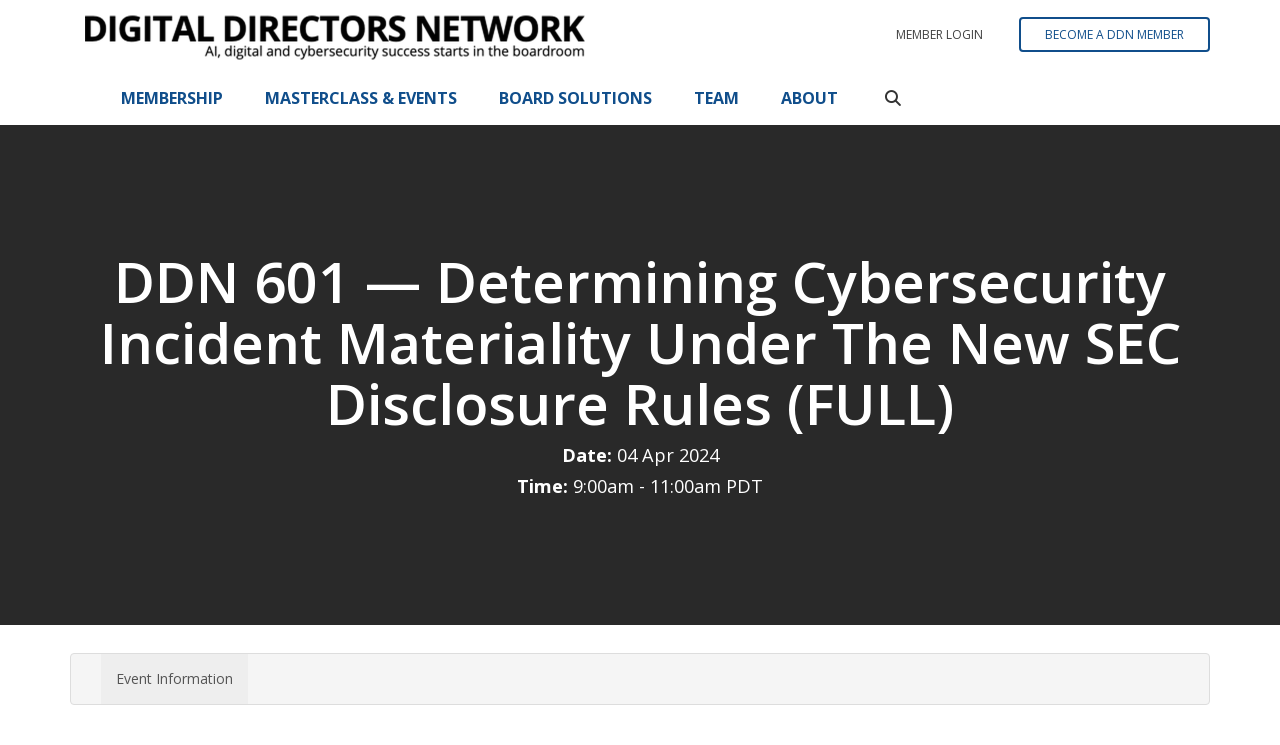

--- FILE ---
content_type: text/html; charset=utf-8
request_url: https://www.digitaldirectors.network/events/ddn-601-determining-cybersecurity-incident-materiality-under-the-new-sec-disclosure-rules-open
body_size: 65045
content:



    

    <!DOCTYPE html>
    <html class="" lang="en">
        <head>
            

    
    <meta charset="utf-8" />
    <meta http-equiv="X-UA-Compatible" content="IE=Edge"/>
    <meta name="viewport" content="width=device-width, initial-scale=1">
    

    
            <meta property="og:site_name" content="DDN LLC" />
            <meta property="og:description" content="Online workshop for cybersecurity incident to materiality determination using the BRFO process. " />
            <meta property="og:title" content="DDN 601 — Determining Cybersecurity Incident Materiality Under The New SEC Disclosure Rules (FULL)" />
            <meta property="og:url" content="https://www.digitaldirectors.network:443/events/ddn-601-determining-cybersecurity-incident-materiality-under-the-new-sec-disclosure-rules-open" />
            <meta property="og:image" content="https://d3lut3gzcpx87s.cloudfront.net/image_encoded/aHR0cHM6Ly9zaWxrc3RhcnQuczMuYW1hem9uYXdzLmNvbS82NWNiY2ZhYjUxZWExZjA1OWM5ZmY5MmUucG5n/560x292" />
            <meta property="og:updated_time" content="2024-03-22T20:08:39.006000" />
            <meta property="og:type" content="website" />

    
            <meta property="twitter:image" content="https://d3lut3gzcpx87s.cloudfront.net/image_encoded/aHR0cHM6Ly9zaWxrc3RhcnQuczMuYW1hem9uYXdzLmNvbS82NWNiY2ZhYjUxZWExZjA1OWM5ZmY5MmUucG5n/560x292" />
            <meta property="twitter:description" content="Online workshop for cybersecurity incident to materiality determination using the BRFO process. " />
            <meta property="twitter:card" content="summary" />
            <meta property="twitter:title" content="DDN 601 — Determining Cybersecurity Incident Materiality Under The New SEC Disclosure Rules (FULL)" />


    <title>
    Digital Directors Network 
    
    | DDN 601 — Determining Cybersecurity Incident Materiality Under The New SEC Disclosure Rules (FULL)

</title>
    

    
    
        <meta name="og:image" content="https://d3lut3gzcpx87s.cloudfront.net/image_encoded/aHR0cHM6Ly9zaWxrc3RhcnQuczMuYW1hem9uYXdzLmNvbS82NWNiY2ZhYjUxZWExZjA1OWM5ZmY5MmUucG5n/250x250"/>

    
    <link rel="shortcut icon" href="/favicon.ico" type="image/x-icon">

    

            <link href="https://d3lut3gzcpx87s.cloudfront.net/css/sass/1755548090.26_9ae94113539ecaeb410f1476221044b7/ddn/premium1.css" rel="stylesheet" >
        <link href="https://d3lut3gzcpx87s.cloudfront.net/css/sass/1755548090.26_9ae94113539ecaeb410f1476221044b7/ddn/premium1b.css" rel="stylesheet" >
        <link href="https://d3lut3gzcpx87s.cloudfront.net/css/sass/1755548090.26_9ae94113539ecaeb410f1476221044b7/ddn/custom-premium1.css" rel="stylesheet" >
    <link rel="stylesheet" href="https://cdnjs.cloudflare.com/ajax/libs/font-awesome/6.7.2/css/all.min.css"
        integrity="sha512-Evv84Mr4kqVGRNSgIGL/F/aIDqQb7xQ2vcrdIwxfjThSH8CSR7PBEakCr51Ck+w+/U6swU2Im1vVX0SVk9ABhg=="
        crossorigin="anonymous" referrerpolicy="no-referrer"/>
    <link href="//maxcdn.bootstrapcdn.com/font-awesome/4.7.0/css/font-awesome.min.css" rel="stylesheet">
    <!-- HTML5 Shim and Respond.js IE8 support of HTML5 elements and media queries -->
    <!-- WARNING: Respond.js doesn't work if you view the page via file:// -->
    <!--[if lt IE 9]>
      <script src="https://oss.maxcdn.com/html5shiv/3.7.2/html5shiv.min.js"></script>
      <script src="https://oss.maxcdn.com/respond/1.4.2/respond.min.js"></script>
    <![endif]-->
    <!--[if IE]><link rel="stylesheet" href="/res/sass/all-ie-only.css" /><![endif]-->
    
        <link rel="stylesheet" type="text/css" href="//fonts.googleapis.com/css?family=Open Sans:400,400italic,700,700italic|Open Sans:600,600italic,700,700italic">

    <link rel="stylesheet" href="https://d3lut3gzcpx87s.cloudfront.net/res/js/os/jQuery-File-Upload/css/jquery.fileupload-ui.css">

    <script>
        window.ss = window.ss || {};
        ss.config = ss.config || {};
        ss.config.CDN_URL = "https://d3lut3gzcpx87s.cloudfront.net";
        ss.config.THEME = "premium1"
        ss.config.PARENT_THEME = ""
        ss.config.THEME_CONFIG = {"email_domain_based_plans": true, "hide_blog_title": true, "has_banners": true, "home_slideshow_template": true, "has_company_banners": true, "has_font_awesome": true, "parent_theme": "version2", "cpage_editor_v2": true, "disallow_company_home_page": true, "has_article_teasers": true, "has_job_teasers": true, "root_element_selector": ".site", "default_user_directory_size": 9, "slide_search_v2": true, "has_event_teasers": true, "user_headlines": true, "cpage_extra_heading_class": "panel-heading", "widget_configs": true, "ckeditor_css_replacement": "premium1.css", "has_configurable_footer_columns": true}
        ss.config.FEATURES = {"enable_smarteru": true, "notification_customization": true, "disable_powered_by_silkstart": true, "failed_login_attempt_lockout": true, "capped_company_plans": true};
        ss.config.CONSTANTS = {"MARITAL_STATUS_WIDOWED": "widowed", "PRIVACY_PUBLIC": "public", "STATUS_UNSUBSCRIBED": "Unsubscribed", "MEMBERSHIPS": {"PROCESSED_BY_ADMIN_OVERRIDE": "admin_override"}, "FEATURED": "featured", "STATUS_INACTIVE": "Inactive", "POPULAR": "popular", "RECENT": "recent", "ALPHABETICAL": "alphabetical", "PRIVACY_PRIVATE": "private", "MARITAL_STATUS_DIVORCED": "divorced", "IMAGE_DIMENSIONS_SELECTOR_SUPPORTED_APPS": ["group_email_editor", "event", "fund", "chapter", "job", "article"], "CHOOSE_MULTIPLE_CHAPTERS": "multiple_chapters", "STATUS_CONTACT": "Contact", "INVOICE_ONLY": "invoice_only", "LISTING_MEMBER_OPTIONS": [["member_active", "Only show members with an active membership plan"], ["always_show", "Show members that are either active or inactive"]], "CHOOSE_HOME_CHAPTER": "home_chapter", "PERCENT_DISCOUNT": "percent", "MEMBERSHIP_ANY": "any", "DOLLAR_DISCOUNT": "dollar", "WORK_ADDRESS": "work_address", "HOME_ADDRESS": "home_address", "CPAGE_REVISION_LIMIT": 10, "DISPLAY_DATE": "display_date", "MARITAL_STATUS_MARRIED": "married", "DEFAULT_WELCOME_MESSAGE": "Hello {first_name},<br><br>\nPlease follow <a href=\"{invite_url}\">this link</a> to complete the signup process.<br><br>\nThe {network_name} Team", "DEFAULT_POST_LENGTH_IN_DAYS": 60, "MARITAL_STATUS_SINGLE": "single", "CHOOSE_NONE": "no_chapters", "GROUP_EMAIL_EDITOR": "group_email_editor", "DEFAULT_PASSWORD_MINIMUM_LENGTH": 6, "STATUS_SUBSCRIBED": "Subscribed", "STATUS_ACTIVE": "Active", "STATUS_NOT_SUBSCRIBED": "Not Subscribed", "PRIVACY_PUBLIC_TO_GROUPS": "public_to_groups", "MEMBERSHIP_OTHER": "other", "MEMBERSHIP_NON_MEMBER": "non_member", "LIFETIME": "Lifetime", "MEMBERSHIP_MEMBER": "member", "FONT_WEIGHT_REGULAR": "400", "FONT_STYLE_ITALIC": "italic", "CUSTOM_PLAN_FIELD_VISIBILITY_OPTIONS": ["signup", "renewal", "admin_signup", "admin_renewal"], "ONLINE_OR_INVOICE": "online_or_invoice", "GOOGLE_FONTS": ["Lato", "Lora", "Merriweather", "Montserrat", "Open Sans", "Playfair Display", "Raleway", "Roboto", "Roboto Slab"], "LISTING_COMPANY_OPTIONS": [["company_or_user_active", "Show companies with an active company membership plan or an active user"], ["company_active", "Only show companies with an active company membership plan"], ["always_show", "Show companies that are either active or inactive"]]};
        ss.config.TERMS = {"singular_individual": "people", "singular_employee": "Employee", "plural_event": "Courses & Events", "singular_group": "group", "plural_employee": "Employees", "plural_company": "BCODE Members", "company_indefinite_article": "a", "singular_article": "Insights", "singular_blog": "News", "plural_blog": "News", "plural_job": "Jobs", "plural_article": "Insights", "plural_group": "Leaders Forum", "plural_individual": "People", "singular_event": "event", "singular_job": "job", "singular_company": "Company"}
        ss.config.ASSETS = {"team_categories": ["DDNFaculty", "DDNAdvisoryBoard"]}
    </script>

    <script type="text/javascript" src="https://d3lut3gzcpx87s.cloudfront.net/res/js/os/require.min.js"></script>

    <script type="text/javascript" src="https://d3lut3gzcpx87s.cloudfront.net/res/js/os/jquery-1.11.3.min.js"></script>

    <script type="text/javascript">
        var js_marker = "1764376404.93";

        var FILE_UPLOAD = '/res/js/os/jQuery-File-Upload/js/';

        require.config({
            baseUrl: "/res/js/os",
            paths: {
                'jquery.ui.widget': FILE_UPLOAD + 'vendor/jquery.ui.widget',

                tmpl: 'http://blueimp.github.com/JavaScript-Templates/tmpl.min.js',

                fileupload : FILE_UPLOAD + 'jquery.fileupload',
                // File processing
                fileuploadfp : FILE_UPLOAD + 'jquery.fileupload-fp',
                fileuploadui : FILE_UPLOAD + 'jquery.fileupload-ui'
            },
            shim:{
                underscore: {
                    exports: '_'
                },
                jquery: {
                    exports: '$',
                    init: function(){
                        return $;
                    }
                }
            }
        });

        //
        function ss_require(list_of_files, func){
            var files_with_marker = [];

            for(f_index in list_of_files){
                files_with_marker.push(list_of_files[f_index]+'?marker='+js_marker);
            }

            require(files_with_marker,function(templates){
                func();
            });
        }


    </script>

    <script type="text/javascript" src="https://d3lut3gzcpx87s.cloudfront.net/res/js/os/jquery-migrate-1.1.1.min.js"></script>


            <script type="text/javascript" src='https://d3lut3gzcpx87s.cloudfront.net/res/js/os/jquery-ui-1.10.2/ui/jquery.ui.dialog-width.js?time_param=1593119653.02'></script>
        <script type="text/javascript" src='https://d3lut3gzcpx87s.cloudfront.net/js/bunch/eJylWGmWozgMvtCEdNXrNxfoK@R@njAKcZUX2jZUpU8@MlsoY2yo!REw8acFSdbC1aC9vtmrpuufDs2j6EHwGhwWkqvizf5z3UdAXXPHtQJxkejuurYRok7VaCzTBvc3rDNcNRHiSmtHm9BG9qSWqFxMTavVa1z1mzYS3K@OGFTscXkpfhY@Ihxa0TVcLVStAIZ3LUjfKHjZtV3bauPishkYdMVL8eN137TQOc20bAW60FyBThVcqurPPifBexxXgUWBvVdafeHev17tUwCX0GCJ5Fpt9lGTGGsPQGoOQjcbYPCH1DUK6@8fVuldW3QWQ@U2GO5Q5jCN0V2bA3mfgHrkYNj7iMyAFLoPbd4DGNPKGS0EBZHHPh8D3AevG3QDZlzm9m0RNf8urpRoLUXAYbzBnuNHHr4X23l06eCA!l8oItGRI4n7OEclNAOfA0!SNajQcHaSKhZfWUmR!M6agrJ7o01oizl3XBVQkLSU9vYAt04xb5XwjC8AEiW1uvoyksPQD3c1mTDjbT5haWwFFv@9uZNdfVaa0vVdWwzduiPXH4Dsq46n8BAUHGQgvpClebXw8PVxvmdsc!Moajve0ny7Vmio5zJBVtL!qCVJJubsfSoqSfCUHud7zqeddVqWs4TV0@cJ02atb5TxgIr9apmRFadJivGVi9QRzteD9UNG1D5dUpzshOMOKoHPBmES9Nw6QzxKy9Ou086Xh7S!!2Rp80iUFXlhvJ3BlsNbZKx4M6DYnduVHZa@Ugwo6XBFnTT11X9jxWQRMOT@8ZpRfo1M6vymK@@LpYflzZZVhkKbBtT0Ol8ehs4yrdM!rUWBQ2FJM5gmFE@!XG5JKO@7VPt78Mzcrj7@CZvrvQbYU0zePdjTjTRl8mT4Dma45Kuab1vmexyd0ATqnjyK9XGKMWcex@s0FNp9ajIvlhncVNmVlX2D0HKqHCZgELhBgvXVRbVdbCL0NjEURKYYE@0OL0mFsls4!oeBFwgRENCqpeaGRiwqxDrmxligcDLKwDQPpYb3yGDF7sjeDQ4T6D588FdZU!Hm1NilhrqWPFb2etOfb2aYmMQNaNu1Rwe0kolOhh1qJpy!T7PUw!@Q2q46T99q60q1mZASFAr642CLYNi9rPTncRo0ZhMGCXgkGhNoCSccI4PvQrl3dY6rM8oMzhsqznF@oZGcTut2eklrtpmyUnDeqFN4zag7OI5nIFDVcMLHY2Kc6uyJF3@W1xNENB5uCshS0CrfHzPTycqu1rkJQ9DMP0wmJVVBFJs21iNGwLD@DUbMKz9Ntf!f2@g6B@kMUdwC5eixqQlfzu8@t09zGXU5xuTZlqSnRA!bojwPZHdoKamWVFbmHi83Jq4a3BJqX6aTcIfWDZfjXJ1vOw7hp!nRR3i2315L4KrnuUlnjTe2j1hz9XVb4Kel44jmsu2B4HbjnxhSMt0!SqepvvG20mDqOGcrwTjfu8S!8G8xqc@2q95p0LUcC1jYkhmUvJMvIeY@wdAx0g==/gl3990'></script>

    <script src="https://js.stripe.com/v3/"></script>

    <script type="text/javascript" src="https://d3lut3gzcpx87s.cloudfront.net/res/js/os/jquery-ui-1.10.2/ui/minified/jquery-ui.min.js"></script>


    
    

    
    



    
    <link rel="canonical" href="https://www.digitaldirectors.network:443/events/ddn-601-determining-cybersecurity-incident-materiality-under-the-new-sec-disclosure-rules-open"/>

    

    
    <script>
        SS.app = {
    "current_company": {
        "company_name": null, 
        "company_id": null
    }, 
    "current_network": {
        "spouse_fields_enabled": false, 
        "currency": "USD", 
        "company_phone_required": false, 
        "enable_company_locations": "", 
        "id": "5aa858cffdba4b0450e0bc1f", 
        "funds_enabled": false, 
        "base_url": "https://www.digitaldirectors.network:443/", 
        "company_contact_info_required": true, 
        "detailed_attendee_company_info_checked": "True", 
        "permaid": "ddn", 
        "has_plans": true, 
        "duplicate_company_name_allowed": false, 
        "has_custom_join_url": true, 
        "company_profile_social_media": false, 
        "enable_share_popup": true, 
        "member_number_enabled": false, 
        "password_minimum_length": "8", 
        "company_website_required": true, 
        "name": "Digital Directors Network", 
        "contact_form_email": "", 
        "add_employee_help_text": "", 
        "currency_symbol": "$", 
        "company_address_required": true
    }, 
    "current_user": {
        "phone_number": null, 
        "city": null, 
        "first_name": null, 
        "last_name": null, 
        "province": null, 
        "name": null, 
        "admin": false, 
        "created": null, 
        "url": null, 
        "email": null, 
        "status": null, 
        "network_admin": false, 
        "postal_code": null, 
        "advanced": false, 
        "comment_pic": "<img src='https://d3lut3gzcpx87s.cloudfront.net/res/img/v2/placeholder.png' style='padding-top: 0px;padding-bottom:0px;padding-left: 0px;padding-right:0px; ' class=\"img-responsive\" alt=\"\" >", 
        "additional_info": null, 
        "id": null, 
        "street_address": null, 
        "permissions": {}
    }
};
        SS.page = {
           config: {
    item_clump: {
        item_feed: {
            id: 'item_feed',
            parents: '65eb640d96385f05a2850560',
	    detail_level: 1,
            activity_oriented: true,
	    in_heterogeneous_clump: true,
	    display_interactions: true,
	    display_tags: true,
	    allow_more: true
        }
    }
}
        };
    </script>

        <script async src='https://www.google.com/recaptcha/api.js'></script>

    
    <script>
        $( function(){
            var lastError = null;
            var errors = [];
            var errorBatch = null;

            window.onerror = function(message, url, lineNumber) {

                // If a user is using a Titanium Appcelerator app, it will cause errors, to a huge volume
                // and not because our system, but because it will constantly be looking for something the page
                // doesn't have
                if (message.indexOf("TiApp is not defined") > 0) {
                    return;
                }

                var error = {
                    message: message,
                    url: url,
                    lineNumber: lineNumber
                };

                // If the error is different than the last one we saw, log it,
                // otherwise, don't worry about it.
                if (!lastError ||
                    (lastError.message != error.message ||
                        lastError.url != error.url ||
                        lastError.lineNumber != error.lineNumber)
                    ) {
                    errors.push(error);
                    lastError = error;

                    // Batch the errors, so that we don't DOS the servers with error messages
                    if (!errorBatch) {
                        // Batch any error messages within 1 second, so that we can send them as a group
                        errorBatch = window.setTimeout(function () {
                            $.ajax({
                                url: '/error/log_errors',
                                type: "POST",
                                data: JSON.stringify(errors),
                                contentType: "application/json"
                            });
                            errors = [];
                            lastError = null;
                        },60000);
                    }
                }
                // Allow the default error handler to go as well.
                return false;
            };
        });
    </script>


        <script>
    $(function () {
        // Remove share and permalinks from items that aren't blogs
        if (!($('body[class*="blog"]').length) > 0) {
            if ($('.item_interaction_actions #share_label').length > 0) {
                $('.item_interaction_actions > .col-sm-6:nth-of-type(2) > span.pull-right').remove();
            }
        }
        if ($('.event-page-single').length > 0) {
            $('.btn[title="Contact Us"]').html('Click to contact us');
        }
    });
</script>

        </head>
        <body class="white_panel_background
                     
                     
                     
                     
        event-page-single

                     "
                     >
            
    <a href="#main" class="sr-only sr-only-focusable">Skip to Main Content</a>

            
    
    
    
    
    
    
    
    <nav id="main-menu-mobile" class="hidden">
        <ul>    
                
    

    <li class="clearfix">
        <a class="signup_button mobile-menu-prime-link" href="https://www.digitaldirectors.network/cpages/membershiptypes" >Become a DDN Member</a>
        <a class="mobile-menu-prime-link" href="/auth/login">Member Login</a>
    </li>

                <li>
                    
        <a href="/cpages/membershiptypes" class="" 
                 >
    
                        
        Membership
    
                    </a>
                </li>
                <li>
                    
        <a href="/event_list" class="" 
                 >
    
                        
        Masterclass &amp; Events
    
                    </a>
                </li>
                <li>
                    
        <a href="/cpages/briefings" class="" 
                 >
    
                        
        Board Solutions
    
                    </a>
                </li>
                <li>
                    
        <a href="/team" class="" 
                 >
    
                        
        Team
    
                    </a>
                </li>
                <li>
                    
        <a href="/cpages/about" class="" 
                 >
    
                        
        About
    
                    </a>
                        

        <ul>
                <li>
                    
        <a href="/cpages/recruit" class="" 
                 >
    
                        Recruit
                    </a>
                </li>
                <li>
                    
        <a href="/blogs" class="" 
                 >
    
                        News
                    </a>
                </li>
                <li>
                    
        <a href="/cpages/qte" class="" 
                 >
    
                        The QTE
                    </a>
                </li>
                <li>
                    
        <a href="/cpages/thegreatreboot" class="" 
                 >
    
                        Book
                    </a>
                </li>
                <li>
                    
        <a href="/cpages/btv" class="" 
                 >
    
                        Boardroom TV
                    </a>
                </li>
                <li>
                    
        <a href="/cpages/contact" class="" 
                 >
    
                        Contact
                    </a>
                </li>
        </ul>
        
    
                </li>
            
            
                <li>
                    <form id="mobile_search_form" action="/search">
                        <div class="input-group">
                            <input placeholder="Search" aria-label="Search" type="text" class="form-control input-lg search_box" name="searchable" value="">
                            <span class="input-group-btn">
                                <button class="btn btn-default" type="submit">
                                    <span class="fas fa-search fa-1-5x"></span>
                                    <span class="sr-only">Submit</span>
                                </button>
                            </span>
                        </div> 
                    </form>
                </li>
        </ul>
    </nav>
    <script type="text/javascript">
       $(document).ready(function() {
          $("#main-menu-mobile").removeClass('hidden');
          $("#main-menu-mobile").mmenu({
                position:'right',
                direction:'left'
          });
       });
    </script>

            
    

    <div id='fb-root'></div>

        
    <div class="site" id="page">
        <header class="site-header
        ">
            
    
    <a href="#main-menu-mobile" class="visible-sm visible-xs mobile-menu-toggle-switch"><i class="fas fa-bars fa-2x"></i></a>

    <div id="header_topbar" class="hidden-sm hidden-xs">
      
    <div class="container">
        <div class="row">
            <div class="col-xs-12">
                <div class="pull-left">
                    <div class="navbar-header">
                      
    
        <a href="/cpages/home" class="navbar-brand">    
    
        
    
    <img src='https://d3lut3gzcpx87s.cloudfront.net/image_encoded/aHR0cHM6Ly9zaWxrc3RhcnQuczMuYW1hem9uYXdzLmNvbS8zNDRmMzc1Zi05OTEwLTRjYzgtODQ5Yi0yMGZhOTM4ODU3MjMucG5n/1000x110fPNG'  
        style='padding-top: 0px;padding-bottom:0px;padding-left: 0px;padding-right:0px; '
            alt='Digital Directors Network'
            resize_with_padding='True'
        class="img-responsive" 
        alt=""
        >


        </a>

                    </div>
                </div>
                <div id="header-account-buttons" class="pull-right">
                        <div id="header_topbar_account" class="pull-left">
                                <div class="sign_in_block media_signin">
                                    <ul class="nav navbar-nav pull-right sign_in_ul sign_in_section_js">
                                        
    
    

        <li class="sign_in_button" id="login_button">
            <a href="#" data-toggle="modal" data-target="#sign_in_modal">Member Login</a>
        </li>


    
        <li>
            <a class="signup_button" href="https://www.digitaldirectors.network/cpages/membershiptypes" >Become a DDN Member</a>
        </li>


                                    </ul>
                                </div>
                        </div>
                </div>
            </div>
        </div>
    </div>

    </div>
      <div class="navbar navbar-default" role="navigation">
        <div class="container">
          <div class="visible-xs visible-sm">
            
    
        <a href="/cpages/home" class="navbar-brand">    
    
        
    
    <img src='https://d3lut3gzcpx87s.cloudfront.net/image_encoded/aHR0cHM6Ly9zaWxrc3RhcnQuczMuYW1hem9uYXdzLmNvbS8zNDRmMzc1Zi05OTEwLTRjYzgtODQ5Yi0yMGZhOTM4ODU3MjMucG5n/1000x110fPNG'  
        style='padding-top: 0px;padding-bottom:0px;padding-left: 0px;padding-right:0px; '
            alt='Digital Directors Network'
            resize_with_padding='True'
        class="img-responsive" 
        alt=""
        >


        </a>

          </div>
            

    
    
    
    
    
    
    <div class="navbar-collapse collapse hidden-sm hidden-xs main-nav">
        <ul class="nav navbar-nav" data-sm-options="{subMenusSubOffsetX: -5, subMenusMaxWidth: 'None'}">
                
    

    <li class="
    
      ">
        <a href="/cpages/membershiptypes"
            class="
    
    "
            
             >

                    
    Membership

                </a>
                </li>
                
    

    <li class="
    
      ">
        <a href="/event_list"
            class="
    
    "
            
             >

                    
    Masterclass &amp; Events

                </a>
                </li>
                
    

    <li class="
    
      ">
        <a href="/cpages/briefings"
            class="
    
    "
            
             >

                    
    Board Solutions

                </a>
                </li>
                
    

    <li class="
    
      ">
        <a href="/team"
            class="
    
    "
            
             >

                    
    Team

                </a>
                </li>
                
    

    <li class="
    
     dropdown ">
        <a href="/cpages/about"
            class="
    
    "
            data-hover=dropdown data-toggle=dropdown data-target=#
             >

                    
    About

                </a>
                    

    <ul class="dropdown-menu">
                
            
    

    <li class="
    
      ">
        <a href="/cpages/recruit"
            class="
    
    "
            
             >

                    Recruit
                </a>
            </li>
                
            
    

    <li class="
    
      ">
        <a href="/blogs"
            class="
    
    "
            
             >

                    News
                </a>
            </li>
                
            
    

    <li class="
    
      ">
        <a href="/cpages/qte"
            class="
    
    "
            
             >

                    The QTE
                </a>
            </li>
                
            
    

    <li class="
    
      ">
        <a href="/cpages/thegreatreboot"
            class="
    
    "
            
             >

                    Book
                </a>
            </li>
                
            
    

    <li class="
    
      ">
        <a href="/cpages/btv"
            class="
    
    "
            
             >

                    Boardroom TV
                </a>
            </li>
                
            
    

    <li class="
    
      ">
        <a href="/cpages/contact"
            class="
    
    "
            
             >

                    Contact
                </a>
            </li>
    </ul>
    

                </li>
        </ul>
    </div><!--/.nav-collapse -->
    <script>
  
        $( document ).ready(function() {
            $('.nav.navbar-nav li.active').parents('li').addClass('active');
        });
        
    </script>

                <div id="slide-search-field" class="hidden-sm hidden-xs search-field pull-left">
                    <form id="search_form" action="/search">
                        <div class="input-group">
                                <input placeholder="Search" type="text" class="form-control search_box" name="searchable" value="">
                            <div class="input-group-btn">
                                <button class="btn btn-default search-toggle-button" type="submit"><i class="fas fa-search fa-1-5x"></i></button>
                            </div>
                        </div>
                    </form>
                </div>
          
        </div><!--/.container -->
      </div>
    

        </header>
        <div id="body">
            
    <div id="fb-root"></div>

    

    <div class="container extra-header-content">
        

    </div>
    <div id="main" class="">
        <div id="content" class="full_width_page 
    item item_view_single event_page tickets
" 
    
    
    
        data-name="DDN 601 — Determining Cybersecurity Incident Materiality Under The New SEC Disclosure Rules (FULL)"
        data-url="/events/ddn-601-determining-cybersecurity-incident-materiality-under-the-new-sec-disclosure-rules-open"
        data-owner_type="user"
        data-permaid="ddn-601-determining-cybersecurity-incident-materiality-under-the-new-sec-disclosure-rules-open"
        data-type="event"
        data-id="65eb640d96385f05a2850560"
        data-owner_id="5b45033cfdba4b14ee481582"

>
             

    
    
        <div class="event-banner ht500 relative relative w1 center" style="background-image:url(https://silkstart.s3.amazonaws.com/65cbffbf96385f05b2280d47.jpg)">
                <div class="event-banner-content-overlay overlay-light w1 ht1">
                    <div class="event-banner-content">
                        <div class="container">
                            <div class="event-banner-text-inner">
                                <h1 class="header-banner-page-title"><var>DDN 601 — Determining Cybersecurity Incident Materiality Under The New SEC Disclosure Rules (FULL)</var></h1>
                                <div class="event-banner-date-time">
                                    
        <div><label class="data-time-label"><strong>Date:</strong></label> 04 Apr 2024</div>
        <div><label class="data-time-label"><strong>Time:</strong></label>
            9:00am 
                - 11:00am PDT
        </div>

                                </div>
                            </div>
                        </div>
                    </div>
                </div>
        </div>

    
    <div class="container">

        
    
        
    <!--[if lte IE 7]>
    <div class="error">
        <img src="/res/img/warning.png" />
        You are using Internet Explorer 7 or below. Please upgrade your browser. <a href="http://www.google.com/chrome/" title="Google Chrome">Google Chrome</a>, <a href="http://www.mozilla.com/en-US/firefox/new/" title="Firefox">Firefox</a>, and <a href="http://windows.microsoft.com/en-US/internet-explorer/products/ie/home" title="Internet Explorer 9">Internet Explorer 9</a> are good browsers.
    </div>
    <![endif]-->

        
    

        
    
        
        

        
    <div class="row page-header">
    </div>

    
            

    <nav class="navbar navbar-secondary hidden-xs" role="navigation">
      <div class="container-fluid">

        <!-- Collect the nav links, forms, and other content for toggling -->
        <div class="">
            
    
    <ul class="nav navbar-nav">
        <li class="active"><a class="section_filter" data-name="basic_information" data-session_id="">Event Information</a></li>
    </ul>

        </div><!-- /.navbar-collapse -->
      </div><!-- /.container-fluid -->
    </nav>
    <div class="event-mobile-menu dropdown visible-xs">
      <button class="btn btn-lg btn-default dropdown-toggle" type="button" id="dropdownMenu1" data-toggle="dropdown">
        More
        <span class="caret"></span>
      </button>

      
    
    <ul class="dropdown-menu">
        <li class="active"><a class="section_filter" data-name="basic_information" data-session_id="">Event Information</a></li>
    </ul>


    </div>

  
    
        <div class="row">
            
                <div id="main_content" class="col-md-8 col-lg-9">
                    
    


                    
    
            

        
        



        
    <!--
        Registration debug info
            - c.item.basic_registration False
            - c.item.info.number_of_tickets_available() 0
            - c.item.info.get_sessions() []
            - c.item.info.may_modify()   False
      -->

            <div class="registration panel panel-default">
                
    <div class="panel-heading">
        <h3 class="panel-title">            <div class="row">
                <div class='
                
                    no_link                    col-xs-12                
                '>
                    Registration
                </div>
                
                
                    <div class="panel_header_links col-xs-3">
                        
                        
                        
                    </div>
                
            </div>
        </h3>
    </div>

                <div class="panel-body">
                    
                    <div class="alert alert-warning no_round_corners">Tickets are sold out</div>
                </div>
            </div>


        
        
    
    <div class="panel panel-default">
        
    <div class="panel-heading">
        <h3 class="panel-title">            <div class="row">
                <div class='
                
                    no_link                    col-xs-12                
                '>
                    Event Details
                </div>
                
                
                    <div class="panel_header_links col-xs-3">
                        
                        
                        
                    </div>
                
            </div>
        </h3>
    </div>

        <div class="panel-body">
                <span class="richtext"><span><p><span> </span></p>
<p><span> </span></p>
<p><span> </span></p>
<p><span> </span></p>
<p><span> </span></p>
<p><span> </span></p>
<p><span> </span></p>
<p><span> </span></p>
<p><span> </span></p>
<p><span> </span></p>
<p><span> </span></p>
<p><span> </span></p>
<p><span> </span></p>
<p><span> </span></p>
<p><span> </span></p>
<p><span> </span></p>
<p><span> </span></p>
<p><span> </span></p>
<p><span> </span></p>
<p><span> </span></p>
<p><span> </span></p>
<p><span> </span></p>
<p><span> </span></p>
<p><span> </span></p>
<p><span> </span></p>
<p><span> </span></p>
<p><span> </span></p>
<p><span> </span></p>
<p><span> </span></p>
<p><span> </span></p>
<p><span> </span></p>
<p><span> </span></p>
<p><span> </span></p>
<p><span> </span></p>
<p><span> </span></p>
<p><span> </span></p>
<p><span> </span></p>
<p><span> </span></p>
<p><span> </span></p>
<p><span> </span></p>
<p><span> </span></p>
<p><span> </span></p>
<p><span> </span></p>
<p><span> </span></p>
<p><span> </span></p>
<p><span> </span></p>
<p><span> </span></p>
<p><span> </span></p>
<p><span> </span></p>
<p><span> </span></p>
<h3><span>WHO IT'S&nbsp;FOR</span></h3>
<p><span>The DDN 601 masterclass and workshop is for&nbsp;CISO's, CIO's, corporate directors, executive teams and disclosure committees of U.S. public companies who want to understand how to adopt and apply the new SEC cybersecurity incident disclosure rules.&nbsp;</span></p>
<p><span>If you are attending <a href="https://ddn.events/domino24" target="_blank">DOMINO 24 on May 15-16</a>, this masterclass will also be taught during one of the deep dive learning classes.&nbsp;</span></p>
<p><span>The final SEC rules require a description of the registrant's "processes, if any, for assessing, identifying, and managing material risks from cybersecurity threats in sufficient detail for a reasonable investor to understand those process."</span></p>
<p><span>DDN 601 teaches that process, including how to fulfill that disclosure requirement. &nbsp;</span></p>
<h3><span>WORKSHOP OVERVIEW</span></h3>
<p><span>DDN 601 is taught live online and is a 2-hour executive learning experience with expert lectures, peer discussion and applied group case studies. DDN 601 participants will receive 3 hours of learning time including their pre-reading.&nbsp;</span></p>
<p><span>This online class is taught live on ZOOM under Chatham House Rules. It is not recorded. This cohort is being held on:</span></p>
<p><span><strong>April 4&nbsp;</strong>(9&nbsp;AM&nbsp;- 11&nbsp;AM Pacific Time)</span></p>
<p><span>The DDN 601&nbsp;class is a business school-caliber learning experience taught by leading experts, advisors, CISO practitioners and corporate directors in cybersecurity governance. </span></p>
<p><span>Participants will be taught the BRFO<sup>TM</sup>&nbsp;process for cybersecurity incident materiality determination. Based upon systemic BLAST RADIUS analysis and FALLOUT implications, <span>BRFO<sup>TM</sup> provides SEC registrants with a structured approach for making a cybersecurity incident materiality disclosure determination in response to the new SEC rules.</span></span></p>
<p align="left"><span>Participants will receive a course&nbsp;<i>Certificate of Completion</i>&nbsp;to document their learning experience.&nbsp;</span></p>
<p align="left"><span>Private workshops can be arranged upon request for a full disclosure committee, corporate board and management team.&nbsp;&nbsp;</span></p>
<h3><span>LEARNING GOALS</span></h3>
<p><span>This class has two key learning objectives focused on enabling participants to apply an informed and deliberative process for determining cybersecurity incident materiality&nbsp;in response to the new SEC rules.&nbsp;</span></p>
<p><span>1. Improve the understanding of corporate boards and management teams of the&nbsp;new SEC disclosure requirements for cybersecurity incidents including the concepts of materiality and reasonable investor.&nbsp;</span></p>
<p><span>2. Enable participants to adopt and apply an informed and deliberative process to support and document their decision-making for determining cybersecurity incident materiality.&nbsp;&nbsp;</span></p>
<p><span>Upon completion of the course, participants will:</span></p>
<ul>
<li><span>Understand the new SEC disclosure rules.</span></li>
<li><span>Be able to apply and implement the BRFO<sup>(TM)</sup> process.</span></li>
<li><span>Be able to apply a consistent process to understand&nbsp;cybersecurity incident impacts and their materiality under SEC rules.&nbsp;</span></li>
<li><span>Have an understanding of systemic risk in digital and cybersecurity oversight.</span></li>
<li><span>Have used the tools needed to analyze and document incidents in a case-based environment.&nbsp;</span></li>
</ul>
<h3><span>FACULTY</span></h3>
<p><span>DDN 601 is the only workshop designed and taught by leading practitioners, corporate directors, academics, lawyers, and experts in digital transformation, cybersecurity, and corporate governance. &nbsp;</span></p>
<p><span>The lead instructor of the curriculum is Bob Zukis,&nbsp;DDN CEO/Founder, and former <span>USC Marshall School of Business Adjunct Professor and retired&nbsp;</span>PwC Advisory Partner. Bob brings over thirty-five years of IT and business leadership experience along with academic rigor to the DDN 601 learning experience.&nbsp;</span></p>
<p><span>He is a Senior Fellow in The Conference Board's ESG Center, an emeritus board member of&nbsp;the NACD PSW chapter, former Bloomfire Inc. CEO and Director, and a prolific author and speaker on digital leadership, governance, and systemic risk and change.&nbsp;As a&nbsp;PwC Advisory partner, Bob&nbsp;led their IT strategy/operations, data management, and West Coast cybersecurity practices. &nbsp;</span></p>
<p><span><a href="https://www.digitaldirectors.network/team/DDNFaculty" target="_blank">DDN Faculty</a>&nbsp;members also teach the DDN 601 Masterclass, including Jason Fruge, formerly CISO at Upbound Group Inc. (NASDAQ: UPBD), and Tony Cole,&nbsp;formerly CTO at Attivo Networks (NYSE: S) and FireEye.&nbsp;</span></p>
<h3><span>TEACHING METHOD</span></h3>
<p><span><span>DDN 601 is taught to leading business school standards. <span>The workshop&nbsp;will include expert lectures, group case studies, peer discussions, and Q&amp;A&nbsp;</span></span><span>focused&nbsp;on developing the knowledge, skills, and ability to effectively apply BRFO<sup>TM</sup> to determine cybersecurity incident materiality under SEC disclsoure rules.&nbsp;&nbsp;</span></span></p>
<h3><span>CONTINUING PROFESSIONAL&nbsp;DEVELOPMENT (CPD)</span></h3>
<p><span>DDN 601 will deliver 3 hours of executive learning time and has applied for CPD Certification.&nbsp;</span></p>
<p><span>Learner interactions include&nbsp;classroom and self-paced pre-reading&nbsp;in support of the learning outcomes of the workshop. Participants will receive a <em>Certificate of Completion</em> to document their workshop participation.&nbsp;</span></p>
<h3><span>OTHER DDN 601 BENEFITS</span></h3>
<p><span>Participants will become members of Digital Directors Network upon completion of the workshop. DDN is the leading curated network of directors and executives working to advance the practice and profession of digital and cybersecurity risk oversight. There are NO membership dues for DDN. </span></p>
<h3><span>REGISTRATION</span></h3>
<p><span>Upon registration, participants will receive an email&nbsp;confirming their enrollment together with a link to download their course materials. A ZOOM calendar invitation will also be forwarded. &nbsp;</span></p>
<h3><span>CANCELLATION OR UNEXPECTED CONFLICTS</span></h3>
<p><span>Enrollment is non-refundable. Unexpected scheduling conflicts that arise will result in participation being rescheduled for a future workshop.&nbsp;</span></p>
</span></span>


        </div>
    </div>



    
    




                </div>
                <div id="secondary_content" class="col-md-4 col-lg-3">
                    
    
        <div class="basic_information" style="">
        
    
    
        <div class="logo thumbnail">
            
    
    <img src='https://d3lut3gzcpx87s.cloudfront.net/image_encoded/aHR0cHM6Ly9zaWxrc3RhcnQuczMuYW1hem9uYXdzLmNvbS82NWNiY2ZhYjUxZWExZjA1OWM5ZmY5MmUucG5n/340x340fPNG'  
        style='padding-top: 0px;padding-bottom:0px;padding-left: 0px;padding-right:0px; '
        class="img-responsive" 
        alt=""
        >

        </div>

    
    
    <div class="panel panel-default">
        
    <div class="panel-heading">
        <h3 class="panel-title">            <div class="row">
                <div class='
                
                    no_link                    col-xs-12                
                '>
                    When
                </div>
                
                
                    <div class="panel_header_links col-xs-3">
                        
                        
                        
                    </div>
                
            </div>
        </h3>
    </div>

        <div class="panel-body">
            
        <div><label class="data-time-label"><strong>Date:</strong></label> 04 Apr 2024</div>
        <div><label class="data-time-label"><strong>Time:</strong></label>
            9:00am 
                - 11:00am PDT
        </div>

        </div>
    </div>

        
    
            

    
    <div class="panel panel-default">
        
    <div class="panel-heading">
        <h3 class="panel-title">            <div class="row">
                <div class='
                
                    no_link                    col-xs-12                
                '>
                    Location
                </div>
                
                
                    <div class="panel_header_links col-xs-3">
                        
                        
                        
                    </div>
                
            </div>
        </h3>
    </div>


        <ul class="list-group">
                <li class="list-group-item">
                        LIVE ONLINE ZOOM
        </ul>
        <div class="panel-footer">
                <div>
    
    
    <div id="map_canvas" class="map_canvas"></div>

        <script type="text/javascript" src="https://maps.google.com/maps/api/js?key=AIzaSyDWYBIvZWuebSyFOAM8fxmkb3hZO8EsRsA"></script>


    <script type="text/javascript">
        var add_listeners = function(map){
            $(document).trigger('ss_map_created', [ map ] )
        };
        
        function initialize_map( target ){
            
            
            
            // Create the map
            var myOptions = {
                zoom: 11,
                zoom: 13,
                center: target,
                streetViewControl: true,
                mapTypeId: google.maps.MapTypeId.ROADMAP
            };
            map = new google.maps.Map(document.getElementById("map_canvas"), myOptions);
                var marker_image = '';
                var marker = new google.maps.Marker({
                    position: target, 
                    map: map, 
                    icon: marker_image
                });

                var gotoMapButton = document.createElement("div");
                gotoMapButton.innerHTML = "Open in Google Maps";
                map.controls[google.maps.ControlPosition.LEFT_BOTTOM].push(gotoMapButton);
                gotoMapButton.setAttribute("style", "margin-left: 6px; position: relative; color: rgb(0, 0, 0); font-family: Roboto, Arial, sans-serif; padding: 8px; border-bottom-left-radius: 2px; border-top-left-radius: 2px; -webkit-background-clip: padding-box; box-shadow: rgba(0, 0, 0, 0.298039) 0px 1px 4px -1px; font-weight: 500; background-color: rgb(255, 255, 255); background-clip: padding-box; cursor: pointer;");
                google.maps.event.addDomListener(gotoMapButton, "click", function () {
                    var url = 'https://www.google.com/maps?q=' + encodeURIComponent(marker.getPosition().toUrlValue());
                    // you can also hard code the URL
                    window.open(url);
                });

            
            
            
        }

        function render_map(){
                geocoder = new google.maps.Geocoder();

                geocoder.geocode({'address': 'LIVE ONLINE ZOOM'}, function (results, status) {
                    if (status == google.maps.GeocoderStatus.OK) {
                        target = results[0].geometry.location;

                        initialize_map( target )
                    } else {
                        //alert("Geocode was not successful for the following reason: " + status);
                        $('#map_canvas').hide()
                    }
                }
                );
        }
        $(document).ready(
            render_map
        );
</script>


</div>
        </div>
    </div>


        

        <div class="panel panel-default">
            <div class="panel-heading">
                <h3 class="panel-title">
                    <i class="fas fa-envelope"></i> &nbsp;Contact Us
                </h3>
            </div>
            <div class="panel-body">
                <a href="https://www.digitaldirectors.network/cpages/contact" title="Contact Us" class="btn btn-lg btn-primary btn-block">
                    Click to contact Us!
                </a>
            </div>
        </div>




        </div>
        <div class="activity" style="display:none;">
        
    
    

    <div class="panel panel-default">

            
    <div class="panel-heading">
        <h3 class="panel-title">            <div class="row">
                <div class='
                
                    no_link                    col-xs-12                
                '>
                    Event Admins
                </div>
                
                
                    <div class="panel_header_links col-xs-3">
                        
                        
                        
                    </div>
                
            </div>
        </h3>
    </div>

            <div class="panel-body">
                
    
    <ul class="user_list_v2 list-group">
            
            <li class="list-group-item item" data-name="Digital Directors Network" data-type='user' data-id='5b45033cfdba4b14ee481582'>
                <div class="row">
                    <div class="image col-xs-3">
                        
    
    
    
        <a class='profile_link' href='/profiles/norman-zukis' title="Digital Directors Network">

                
    
    <img src='https://d3lut3gzcpx87s.cloudfront.net/image_encoded/aHR0cHM6Ly9zaWxrc3RhcnQuczMuYW1hem9uYXdzLmNvbS9lZGFmZTQxYi1jODFlLTRhNjctOWRmMi0zNzRhZjEwMDUxOTAucG5n/50x50fPNG'  
        style='padding-top: 0px;padding-bottom:0px;padding-left: 0px;padding-right:0px; '
        class="img-responsive" 
        alt=""
        >



    </a>


                    </div>
                    <div class="middle_section col-xs-9">
                        <div class="name align_middle">
                            <a href="/profiles/norman-zukis">Digital Directors Network</a>
                        </div>
                            <div class="company">
                                <span>DDN LLC</span>
                            </div>
                    </div>
                </div>
            </li>
    </ul>

            </div>

    </div>

    
    
        <div class="document_panel">
        </div>
        
    
    


        </div>

                </div>
        
        </div>
    </div>
    <div style="display: none;">
        

    </div>
    
    
    <script type="text/javascript">

    $(function(){

        var files = ss_context.file_info;

        if (files){
            var array_of_model = new Array();

            _.forEach(files, function(file){
                var temp= new FileRow(file,id = file['key']);
                array_of_model.push(temp);
            });
            var file_collection = new FileCollection(array_of_model);

             window.DocumentPanelApp = new DocumentPanelView({
            'collection':file_collection,
            'el':$('.document_panel'),
            'may_modify':'False',
            'target_type':'event'
            });
        }
    });
    </script>

    
    
    <script type="text/javascript">
        $(function(){
            var invite_rsvp = new ss.views.EventRSVPViewApp({el:$('#content'),token:"13b04f7c7750007eca3cbacbb2aaa6ff"});
            var event_page_app = new ss.views.EventPageApp({el:$('#content'), 'type' : 'event' , 'may_modify' : 'False', event_url:'/events/ddn-601-determining-cybersecurity-incident-materiality-under-the-new-sec-disclosure-rules-open'});
        });
    </script>




        </div>
    </div>

        </div>

                <footer id="site_footer">
                        
    
    <div class="container footer-top">
        <div class="row">
                <div class="col-lg-3 col-md-6">
                        
    <aside class="footer-section footer-contact">
        <div class="footer-address clearfix footer-contact-info">
            <i class="fas fa-location-dot fa-fw"></i>
            <div class="footer-contact-info-text">
                Chicago and Los Angeles<br/>
                  <br/>
                
            </div>
        </div>
            <div class="footer-email clearfix footer-contact-info">
                <i class="fas fa-envelope fa-fw"></i>
                <div class="footer-contact-info-text">
                    <a href="mailto:info@digitaldirectors.network">info@digitaldirectors.network</a>
                </div>
            </div>
    </aside>

                </div>
                <div class="col-lg-3 col-md-6">
                        <p isrender="true"><a href="/cpages/privacy"><span style="font-size:14px;">Privacy Policy</span></a></p>
<p isrender="true"><a href="/cpages/termsandconditions"><span style="font-size:14px;">Terms And Conditions</span></a></p>
<p isrender="true"><a href="/cpages/press"><span style="font-size:14px;">Press</span></a></p>
<p isrender="true"><a href="/cpages/contact"><span style="font-size:14px;">Contact Us</span></a></p>
<p class="align-center"><img alt="" class="img-responsive" src="https://d3lut3gzcpx87s.cloudfront.net/image_encoded/aHR0cHM6Ly9zaWxrc3RhcnQuczMuYW1hem9uYXdzLmNvbS82MzExNDk4MDk2Mzg1ZjA1YjEwNDY2ZTUucG5n/x" style="max-width:80px"/><br></p>




                </div>
                <div class="col-lg-3 col-md-6">
                        
                        
    <aside class="footer-section footer-blogs">
        <h4>News Posts</h4>
        <ul class="footer-ul">
                
                <li>
    
        <div class="ss-panel-header">
            <div class="item-name item_name">
                <a href="https://www.digitaldirectors.network:443/blogs/ddn-calls-on-us-public-companies-to-add-a-cyber-expert-to-their-board-teams-up-with-hitch-partners-to-make-it-happen">DDN Calls On U.S. Public Companies To Add A Cyber Expert To Their Board 
</a>
            </div>
            <span class="item-date-widget-style">March 20, 2024</span>
        </div>
        <div class="widget-item-text ss-panel-body">
            <span class="richtext">Cybersecurity success starts in the boardroom.</span> <span><a href="https://www.digitaldirectors.network:443/blogs/ddn-calls-on-us-public-companies-to-add-a-cyber-expert-to-their-board-teams-up-with-hitch-partners-to-make-it-happen" class="readmore">Read More</a></span>
        </div>
</li>
                
                <li>
    
        <div class="ss-panel-header">
            <div class="item-name item_name">
                <a href="https://www.digitaldirectors.network:443/blogs/ddn-launches-masterclass-for-determining-cybersecurity-incident-materiality-under-the-new-sec-rules">DDN Launches Masterclass For Determining Cybersecurity Incident Materiality Under The New SEC Rules 
</a>
            </div>
            <span class="item-date-widget-style">February 26, 2024</span>
        </div>
        <div class="widget-item-text ss-panel-body">
            <span class="richtext">DDN launches cybersecurity incident materiality masterclass.</span> <span><a href="https://www.digitaldirectors.network:443/blogs/ddn-launches-masterclass-for-determining-cybersecurity-incident-materiality-under-the-new-sec-rules" class="readmore">Read More</a></span>
        </div>
</li>
        </ul>
    </aside>

                </div>
                <div class="col-lg-3 col-md-6">
                        
                        
    <aside class="footer-section footer-events">
        <h4>Upcoming Courses &amp; Events</h4>
        <ul class="footer-ul">
                
                <li>
    
        <div class="ss-panel-header">
            <div class="item-name item_name">
                <a href="https://www.digitaldirectors.network:443/events/in-person-qte-501-cohort-261-boardroom-masterclass-for-it-and-cyber-executives-las-vegas-open">IN-PERSON QTE 501 Cohort 26.1 Boardroom Masterclass For IT and Cyber Executives @ MGM GRAND LAS VEGAS (OPEN) 
</a>
            </div>
            <span class="item-date-widget-style">February 2 - 3</span>
        </div>
        <div class="widget-item-text ss-panel-body">
            <span class="richtext">The QTE 501 Las Vegas Masterclass is to help IT and cyber executives excel in the boardroom.</span> <span><a href="https://www.digitaldirectors.network:443/events/in-person-qte-501-cohort-261-boardroom-masterclass-for-it-and-cyber-executives-las-vegas-open" class="readmore">Read More</a></span>
        </div>
</li>
                
                <li>
    
        <div class="ss-panel-header">
            <div class="item-name item_name">
                <a href="https://www.digitaldirectors.network:443/events/right-of-boom">Right of Boom and QTE 501 
</a>
            </div>
            <span class="item-date-widget-style">February 3 - 6</span>
        </div>
        <div class="widget-item-text ss-panel-body">
            <span class="richtext">DDN CEO Bob Zukis will be speaking at RIght of Boom and teaching the QTE</span> <span><a href="https://www.digitaldirectors.network:443/events/right-of-boom" class="readmore">Read More</a></span>
        </div>
</li>
        </ul>
    </aside>

                </div>
        </div>
    </div>
    <div class="lower-footer">
        <div class="container">
            <div class="row">
                <div class="col-sm-6">
                    <div class="footer-logo">
                        
    
        <a href="/cpages/home" class="navbar-brand">    
    
        
    
    <img src='https://d3lut3gzcpx87s.cloudfront.net/image_encoded/aHR0cHM6Ly9zaWxrc3RhcnQuczMuYW1hem9uYXdzLmNvbS8zNDRmMzc1Zi05OTEwLTRjYzgtODQ5Yi0yMGZhOTM4ODU3MjMucG5n/1000x110fPNG'  
        style='padding-top: 0px;padding-bottom:0px;padding-left: 0px;padding-right:0px; '
            alt='Digital Directors Network'
            resize_with_padding='True'
        class="img-responsive" 
        alt=""
        >


        </a>

                    </div>
                </div>
                <div class="col-sm-6">
                    <div class="pull-right">
                        <div id="search_and_links">
                            
    <ul class="media_links">
        
        
        
        
        
        
        
        
        
            <li><a href='https://linkedin.com/company/ddnllc' target="_blank"><i class="fab fa-linkedin fa-1-5x"></i></a></li>
        
        
        
        
        
        
        
        
        
        
        
        
        
        
        
            <li><a href='mailto:info@digitaldirectors.network' target="_blank"><i class="fas fa-envelope fa-1-5x"></i></a></li>
        
    </ul>

                        </div>
                    </div>
                </div>
            </div>
        </div>
    </div>
        <div class="powered-by-silkstart">
            <div class="container">
                <div class="clearfix">
                    <div class="pull-right">
                            
    <span class="powered-by">Powered by</span> <a href="http://www.silkstart.com/" target="_blank">SilkStart Association Management Software</a>

                    </div>
                </div>
            </div>
        </div>

                </footer>
    </div>



    
    
    
    
    
    <script type="text/javascript">
        ss_context = 
    
    (function(js_data_safe, error){
        if(error && typeof console !== "undefined"){
            console.error(error);
        }
        return js_data_safe;
    })({"signup_related": {"signup_link": "https://www.digitaldirectors.network/cpages/membershiptypes", "signup_text": "Become a DDN Member"}, "target_url": "/events/ddn-601-determining-cybersecurity-incident-materiality-under-the-new-sec-disclosure-rules-open", "network_admin": false, "file_info": [], "invite_params": {"event_id": "65eb640d96385f05a2850560", "event_name": "DDN 601 \u2014 Determining Cybersecurity Incident Materiality Under The New SEC Disclosure Rules (FULL)", "event_url": "/events/ddn-601-determining-cybersecurity-incident-materiality-under-the-new-sec-disclosure-rules-open", "event_full_link": "https://www.digitaldirectors.network:443/events/ddn-601-determining-cybersecurity-incident-materiality-under-the-new-sec-disclosure-rules-open"}, "advanced": false}, false)
;
    </script>

    
    <script type="text/javascript">
        $(function(){
            window.SigninApp = new ss.views.UserSignInSectionApp({
                el: $('.sign_in_section_js')
            });

        });
    </script>

    
    
    
        <script type="text/template" id="multitable_view">
            <ul class="selectors">
                <%for(var key in menu_items){ var value = menu_items[key]; %>
                    <li class="<%=key==selected ? 'selected' : ''%>" >
                        <a id="<%=key%>" href="#"><%-value%></a>
                    </li>
                <%}%>
            </ul>
            <div class="table_container">
                
            </div>
        </script>
    

    
    
        
        <script type="text/template" id="input_options_view">
            <%
            descriptions.each(function(i, elem){
                var description = $(this).text();
            %>
                <div class="input_container <%=i==selected?'selected':'unselected'%>">
                    <div class="left_fixed column">
                        <div class="input_div input_container_radio">
                            <input type="radio" name="input_options_app_selected" <%=i==selected?'checked="checked"':''%>>
                        </div>
                        <div class="input_div input_container_input">
                            <!-- The render function will place the input element here -->
                        </div>
                    </div>
                    <div class="right_fluid column">
                        <div class="input_div input_container_description">
                            <%-description%>
                        </div>
                    </div>
                </div>
            <%});%>
        </script>
        
    

    
    

    
        <script type="text/template" id="document_panel_view">
            <div class="panel panel-default">
                <div class="panel-heading">
                    <h3 class="panel-title">
                        <i class="fas fa-file-alt"></i> <%-heading_title%>
                    </h3>
                    <%if(may_modify == "True"){%>
                        <div class="mt1">
                            <a href="#" class="btn btn-primary upload_file_popup"><i class="fas fa-cloud-upload"></i> Upload a File</a>
                        </div>   
                    <%}%>
                </div>
                <div class="panel-body">
                    <ul class="existing_file_div">
                        <%if(files.length == 0){%>
                        <i class="no_file_yet">No files uploaded yet.</i>
                        <%}%>
                    </ul>
                </div>
            </div>
            
            <%
                var files_json = _.map(files, function(file){
                    return file.toJSON();
                });
                files_json.reverse();
                var uploader_files_info = JSON.stringify(files_json);
            %>
            <input type="hidden" name="uploader_files_info" value="<%-uploader_files_info%>">
        </script>
    
        <script type="text/template" id="uploaded_file_single_view">
        <%
            var file_type;
            var ext = '';
            if (file_name) {
                ext = file_name.split('.').reverse()[0];
            } else {
                file_name = '------------';
            }
            
            var file_types = {
    "tar": "file-zipper", 
    "gz": "file-zipper", 
    "jpg": "file-image", 
    "mp4": "file-video", 
    "rar": "file-zipper", 
    "mp3": "file-audio", 
    "ppt": "file-powerpoint", 
    "txt": "file-text", 
    "7z": "file-zipper", 
    "m4a": "file-audio", 
    "zip": "file-zipper", 
    "gif": "file-image", 
    "wav": "file-audio", 
    "tif": "file-image", 
    "csv": "file-excel", 
    "pptx": "file-powerpoint", 
    "xlsx": "file-excel", 
    "docx": "file-word", 
    "mov": "file-video", 
    "bmp": "file-image", 
    "jpeg": "file-image", 
    "flac": "file-audio", 
    "ogg": "file-audio", 
    "png": "file-image", 
    "exe": "file-code", 
    "doc": "file-word", 
    "pdf": "file-pdf", 
    "xls": "file-excel", 
    "avi": "file-video"
};
            
            if (ext.toLowerCase() in file_types) {
                file_type = file_types[ext.toLowerCase()];
            } else {
                file_type = 'file';
            }

            if (!title) {
                if (!file_name) {
                    title = "------------";
                } else {
                    title = file_name;
                }
            }

            function stripScripts(s) {
                var div = document.createElement('div');
                div.innerHTML = s;
                var scripts = div.getElementsByTagName('script');
                var i = scripts.length;
                while (i--) {
                    scripts[i].parentNode.removeChild(scripts[i]);
                }
                return div.innerHTML;
            }

            if (title) {
                title = stripScripts(title);
            }
        %>
            <%if(template_type=='normal'){%>
                <div class="action_buttons">
                    <%if(may_modify == "True"){%><i class="delete_file far fa-trash-can fa-2x" data-file_key=<%=key%>></i><%}%>
                    <a class="download_file" target="_blank" href="<%=url%>"><i class="fas fa-2x fa-download"></i></a>
                </div>
                
                
                <a class="download_file" target="_blank" href="<%=url%>">
                    <i class="fas fa-2x fa-<%=file_type%>"></i>
                </a>
                <div class="file_info">
                    <div class="file_name"><b><%=title%></b></div>                
                    <div class="by_user">by <a href="<%=user_url%>"><%=user_name%></a></div>
                </div>
                <div class="clearfix"></div>
            <%}else if(template_type=='image_selector'){%>
                <div class="action_buttons">
                    <%if(may_modify == "True"){%><i class="delete_file far fa-trash-can fa-2x" data-file_key=<%=key%>></i><%}%>
                    <a class="download_file" target="_blank" href="<%=url%>"><i class="fas fa-2x fa-download"></i></a>
                </div>
                <%var radio_id = "uploader_radio_" + $.ss.util.unique_id();%>
                <input class="uploaded_selector" type="radio" id="<%=radio_id%>" name="uploader_selector" value="<%=url%>" <%=selected ? 'checked="checked"' : ''%>>
                <label for="<%=radio_id%>">
                    <i class="fas fa-2x fa-<%=file_type%>"></i>
                </label>
                <div class="file_info">
                    <label for="<%=radio_id%>">
                        <div class="file_name"><b><%=title%></b></div>
                    </label>
                    <div class="by_user">by <a href="<%=user_url%>"><%=user_name%></a></div>
                </div>
                <div class="clearfix"></div>
            <%}%>
                
        </script>

        <script type="text/template" id="deleteFile">
            <%
                if(!title){
                    if(file_name){
                        title = file_name
                    }else{
                        title = "------------"
                    }
                }

                function stripScripts(s) {
                    var div = document.createElement('div');
                    div.innerHTML = s;
                    var scripts = div.getElementsByTagName('script');
                    var i = scripts.length;
                    while (i--) {
                        scripts[i].parentNode.removeChild(scripts[i]);
                    }
                    return div.innerHTML;
                }

                if (title) {
                    title = stripScripts(title);
                }
            %>
            <div class="delete_popup">
                <div class="delete_warning">Are you sure you want to delete <%=title%>? Deleting a file is irreversible.</div>
                <form class="upload_form item_edit_form">
                    
                    <input type="hidden" name="<%=target_type%>:<%=collection_name ||'uploader_files'%>[<%=key%>].to_delete" value=True>
                </form>
            </div>
        </script>
    
           

    
  <div class="filter-templates">
    
        <script type="text/template" id="item_filters">
            <div class="row">
                <div class="col-lg-8 col-md-10">
                    <div class="report-filters">
                        <div class="row">
                            <div class="col-xs-6 col-lg-4">
                                <h4>
                                    <div class="filter_heading">Filters</div>
                                </h4>
                            </div>
                            <div class="col-xs-6 col-lg-8 form-inline">
                                <div class="add_new_filter form-group">
                                    <label>Select Filter</label>
                                    <select class="form-control add_new_filter_js"></select>
                                </div>
                            </div>
                        </div>
                    </div>
                </div>
            </div>
            <div class="row">
                <div class="col-lg-8 col-md-10">
                    <ul class="item_filters item-filters list-group"></ul>
                </div>
            </div>
        </script>

        <script type="text/template" id="item_filter_row">
            <div class="filter-row form-inline">
                <div class="row_filter_label"><label><%-label%></label></div>
                <div class="row_filter_operation"><span class="filter-placeholder"></span></div>
                <div class="row_filter_remove"><span class="remove_filter"><i class="fas fa-times red"></i></span></div>
            </div>
        </script>

        <script type="text/template" id="item_currency_filter_options">
            <select data-field="filter_type" class='filter_type form-control numeric_filter_type_js'>
                <option value='between'>Between
                <option value='greater_than'>Greater than
                <option value='less_than'>Less than
            </select>
            <input class="input-small filter_criteria_js greater_than_js between_js form-control" type="text" data-field="min_value">
            <input class="input-small filter_criteria_js less_than_js between_js form-control" type="text" data-field="max_value">
        </script>

        <script type="text/template" id="item_numeric_filter_options">
            <select data-field="filter_type" class='filter_type numeric_filter_type_js form-control'>
                <option value='between'>Between
                <option value='greater_than'>Greater than
                <option value='less_than'>Less than
            </select>
            <!--
            <%=ss.text_field({
                    name: 'min_value',
                    css_class: 'input-small filter_criteria_js greater_than_js between_js'})%>
            <%=ss.text_field({
                    name: 'max_value',
                    css_class: 'input-small filter_criteria_js less_than_js between_js'})%>
                    data-field instead of data-name
                    -->

                    <input class="input-small filter_criteria_js greater_than_js between_js form-control" type="text" data-field="min_value">
                    <input class="input-small filter_criteria_js less_than_js between_js form-control" type="text" data-field="max_value">
        </script>

        <script type="text/template" id="item_options_filter_options">
            <select data-field="filter_type" class='filter_type align_top_and_width form-control' >
                <option value='contains'>Is
                <option value='does_not_contain'>Is not
            </select>
            <%
                var size_of_list = Math.min(options.length,4);
            %>
            <select data-field="value" class="filter_value multi_select form-control" multiple="multiple" size="<%=size_of_list%>" >
                <%  var option;
                    for (key in options) {
                        option = options[key];
                    %>
                    <option value="<%=option.value%>"><%=option.label%>
                <% } %>
            </select>
            <%= ss.fn.popover({content: "Multiple values can be selected using Shift or Ctrl/Cmd clicks."}) %>
        </script>

        <script type="text/template" id="item_text_filter_options">
            <select data-field="filter_type" class='filter_type form-control exists_filter_js'>
                <option value='contains'>Contains
                <option value='does_not_contain'>Doesn't Contain
                <option value="blank">Blank
                <option value="not_blank">Not Blank
            </select>
            <input type="text" data-field="value" class="filter_value form-control">
            <%= ss.fn.popover({content: "Filters can be separated by commas if you want to use more than one."}) %>
        </script>

        <script type="text/template" id="item_object_id_filter_options">
            <select data-field="filter_type" class='filter_type form-control'>
                <option value="is_objectid">Is
            </select>
            <input type="text" data-field="value" class="filter_value form-control">            
        </script>

        <script type="text/template" id="item_yes_no_filter_options">
            <select data-field="filter_type" class='filter_type form-control'>
                <option value="true_or_false">Is
            </select>
            <select data-field="value" class="filter_value form-control multi_select" multiple="multiple" size="2" >
                <option value="True">Yes
                <option value="False">No
            </select>

        </script>

        <script type="text/template" id="item_expiry_date_filter_options">
            <% 
                // UG copied and pasted from below
                var start = null;
                var end = null;
                try {
                    if (start_date) {
                        start = ss_format_date( new Date(start_date) );
                        end = ss_format_date( new Date(end_date) );
                    }
                } catch (error) {
                }
             %>
            <select data-field="filter_type" class="filter_type form-control date_filter_type" name="date_filter">
                <option value="last_month">Last Month
                <option value="last_year">Last Year
                <option value="next_month">Next Month
                <option value="next_year">Next Year
                <option value="custom">Custom
                <option value="Recurring">Recurring
                <option value="blank">Blank
                <option value="Lifetime">Lifetime
            </select>
            <input data-field="start_date" class="date date-picker-field form-control date_input start_date" value="<%- start || ''%> ">
            <input data-field="end_date" class="date date-picker-field form-control date_input end_date" value="<%- end || ''%> ">
        </script>

        <script type="text/template" id="item_previous_date_filter_options">
            <% 
                // UG copied and pasted above
                var start = null;
                var end = null;
                try {
                    if (start_date) {
                        start = ss_format_date( new Date(start_date) );
                        end = ss_format_date( new Date(end_date) );
                    }
                } catch (error) {
                }
             %>
            <select data-field="filter_type" class="filter_type form-control date_filter_type" name="date_filter">
                <option value="last_month">Last Month
                <option value="last_year">Last Year
                <option value="custom" <%= start ? 'selected="selected"' : '' %>>Custom
                <option value="blank">Blank
            </select>
            <input data-field="start_date" class="date form-control date-picker-field date_input start_date" value="<%- start || ''%> ">
            <input data-field="end_date" class="date form-control date-picker-field date_input end_date" value="<%- end || ''%> ">
        </script>

        <script type="text/template" id="item_date_filter_options">
            <% 
                // UG copied and pasted above
                var start = null;
                var end = null;
                try {
                    if (start_date) {
                        start = ss_format_date( new Date(start_date) );
                        end = ss_format_date( new Date(end_date) );
                    }
                } catch (error) {
                }
             %>
            <select data-field="filter_type" class="filter_type form-control date_filter_type" name="date_filter">
                <option value="last_month">Last Month
                <option value="last_year">Last Year
                <option value="next_month">Next Month
                <option value="next_year">Next Year
                <option value="custom" <%= start ? 'selected="selected"' : '' %>>Custom
            </select>
            <input data-field="start_date" class="date form-control date-picker-field date_input start_date" value="<%- start || ''%> ">
            <input data-field="end_date" class="date form-control date-picker-field date_input end_date" value="<%- end || ''%> ">
        </script>
    
  </div>

    
    
        <script type="text/template" id="pdf_reader_view">
            <div class="<%=can_display ? 'loading_dark_background_large':''%> inner_container">
                <%if(can_display){%>
                    <div class="pdf_toolbar">
                        <div class="navigation_buttons">
                            <button class="previous inverse small">
                                <i class="icon-arrow-left icon-white"></i>
                            </button>
                            <button class="next inverse small">
                                <i class="icon-arrow-right icon-white"></i>
                            </button>
                            <span class="pages">
                                Page <span class="current_page"></span> of <span class="total_pages"></span>
                            </span>
                        </div>
                    </div>
                    <canvas height="0"></canvas>
                <%}else{%>
                    <div class="ie_fail_container">
                        <span>
                            To preview this PDF you need to use a modern browser. 
                            Some good ones are shown below. You can also download the PDF by clicking
                            <a href="<%=pdf_download_url || pdf_url%>">here</a>.
                        </span>
                        <div class="good_browsers">
                            <a target="_blank" href="http://www.google.com/chrome">
                                <img src="/res/img/v2/Chrome-128.png">
                                <div>Chrome</div>
                            </a>
                            <a target="_blank" href="http://www.mozilla.org/en-US/firefox/new/">
                                <img src="/res/img/v2/Firefox-128.png">
                                <div>Firefox</div>
                            </a>
                        </div>
                    </div>
                <%}%>
            </div>
        </script>
    

    
  <div class="autocomplete-templates">
    
        <script type="text/template" id="autocomplete_view">
            <div class="autocomplete_app">
                <ul class="selected_container autocomplete_selected_view pill_list"></ul>
                <input class="autocomplete_input form-control <%= options.required ? 'required':''%>" name="<%='autocomplete_' + $.ss.util.unique_number()%>" type="text" placeholder="<%-placeholder%>"></input>
            </div>
        </script>
    
    
    
        <script type="text/template" id="autocomplete_item">
            <% if ( ! c.image_url && ! c.icon_class ) { %>
                <div>
                    <div class="alert alert-warning">
                        No matches found
                    </div>
                </div>
            <% } else { %>
                <div>
                    <div class="autocomplete_box" data-id="<%=c.id%>">
                        <div class="ab_image">
                            <% if ( c.image_url ) { %>
                                <img src="<%=c.image_url%>">
                            <% } else { %>
                                <i class="<%=c.icon_class%>"></i>
                            <% } %>
                        </div>
                        <div class="ab_info">
                            <% if(c.type==="search"){%>
                                <ul>
                                    <li><span class="highlightable">"<%-c.name%>"</span>
                                    <li>( Search <%- c.search_description %> )
                                </ul>
                            <% }else if(c.type==="user" || c.type==="company"){%>
                                <ul>
                                    <li><span class="highlightable"><%-c.name%></span>
                                        <% if(ss_context.network_admin) { %>
                                            (<%-c.plan_name || "No Plan"%>)
                                        <% } %>
                                    </li>
                                    <%if(c.member_number){%>
                                        <li>Mem #: <span class="highlightable"><%-c.member_number%></span></li>
                                    <%}%>
                                    <%if(c.email){%>
                                        <li>Email: <%-c.email%></li>
                                    <%}%>
                                </ul>
                            <% } else if(c.type=="event"){%>
                                <ul>
                                    <li><span class="highlightable"><%-c.name%></span></li>
                                    <%if(c.formatted_date){%>
                                        <li><span><%-c.formatted_date%></span></li>
                                    <%}%>
                                    <%if(c.location){%>
                                        <li><%-c.location%></li>
                                    <%}%>
                                </ul>
                            <% } else if(c.type=="cpage"){%>
                                <ul class="cpage-auto-complete">
                                    <li><strong>Page: <span class="highlightable"><%-c.name%></span></strong></li>
                                    <%if(c.permaid){%>
                                        <li>URL: <%-c.permaid%></li>
                                    <%}%>
                                    <%if(c.template){%>
                                        <li><span>Template: <%-c.template%></span></li>
                                    <%}%>
                                </ul>
                            <% } else if(c.type=="invoice"){%>
                                <ul>
                                    <li><strong>Invoice: #<span class="highlightable"><%-c.invoice_number%> (<%-c.recipient_name%>)</span></strong></li>
                                    <%if(c.created){%>
                                        <li><span>Date: <%-c.created%></span></li>
                                    <%}%>
                                    <%if(c.description){%>
                                        <li>Description: <%-c.description%></li>
                                    <%}%>
                                </ul>
                            <% } else if(c.type=="chapter"){%>
                                <ul>
                                    <li><strong><span class="highlightable"><%-c.name%></span></strong></li>
                                </ul>
                            <% } else if(c.type=="campaign"){%>
                                <ul>
                                    <li>Campaign Name: <strong><span class="highlightable"><%-c.name%></span></strong></li>
                                    <%if(c.description){%>
                                        <li>Description: <%= c.description %></li>
                                    <%}%>
                                </ul>
                            <% } else if(c.type=="transaction"){%>
                                ## You can't view a single transaction, so no point putting it in the autocomplete
                                ## Maybe someday...
                            <% } %>

                        </div>
                    </div>
                </div>
            <% } %>
        </script>
    
    
    
        <script type="text/template" id="autocomplete_selected_view">
            <span><%-title%></span>
            <a class="remove">&times;</a>
            <%if(name){%>
                <input type="hidden" name="<%-input_name%>" value="<%-id%>">
            <%}%>
        </script>
    
  </div>

    
    
        <div class="directory-page-templates" style="display:none">

            <script type="text/template" class="event-list-pagination-filters">

                <div class="panel panel-default event-filters filtered-search-controls">
                    <div class="facet-title">Categories</div>
                    <div class="event-category-facets mb2">
                        <% _.each(event_categories, function(event_category) { %>
                            <%
                                var name = event_category.name;
                                var no_events = event_category.count == 0;
                                var checked = (event_category.selected && !no_events) ? "checked" : "";
                                var label_classes = no_events ? "empty-facet" : "";
                                var disabled = no_events ? "disabled" : "";
                                var default_category = (event_category.id == 'Default');
                            %>
                            <div class="checkbox">
                                <label class="<%= label_classes %>">
                                    <input class="event-category-filter" data-value="<%= default_category ? 'default' : event_category.id %>" <%= checked %> <%= disabled %> type="checkbox">
                                    <%= name %>
                                    <span class="badge"><%= event_category.count %></span>
                                </label>
                            </div>
                        <% });%>
                    </div>

                    <div class="facet-title">Display Type</div>

                    <div class="btn-group btn-group-justified" role="toolbar">
                        <div class="btn-group">
                            <button type="button" class="btn btn-default display-type-picker <%= display_type == 'default' ? 'active' : '' %>" data-value="default">List</button>
                        </div>
                        <div class="btn-group">
                            <button type="button" class="btn btn-default display-type-picker <%= display_type == 'grid' ? 'active' : '' %>" data-value="grid">Grid</button>
                        </div>
                    </div>

                    <div class="mt2">
                        <div class="facet-title mb2">Events in the Next</div>

                        <div class="btn-group btn-group-justified" role="toolbar">
                            <div class="btn-group">
                                <button type="button" class="btn btn-default event-period-picker <%= period == 'week' ? 'active' : '' %>" data-value="week">Week</button>
                            </div>
                            <div class="btn-group">
                                <button type="button" class="btn btn-default event-period-picker <%= period == 'month' ? 'active' : '' %>" data-value="month">Month</button>
                            </div>
                        </div>
                        <div class="btn-group btn-group-justified" role="toolbar">
                            <div class="btn-group">
                                <button type="button" class="btn btn-default event-period-picker <%= period == 'year' ? 'active' : '' %>" data-value="year">Year</button>
                            </div>
                            <div class="btn-group">
                                <button type="button" class="btn btn-default event-period-picker <%= period == 'all' ? 'active' : '' %>" data-value="all">Ever</button>
                            </div>
                        </div>
                    </div>
                    <div class="mt1">
                        <button type="button" class="btn btn-block btn-default event-period-picker <%= period == 'past' ? 'active' : '' %>" data-value="past">View Past Events</button>
                    </div>
                </div>
            </script>

            <script type="text/template" class="results-total-template">
                <h2>
                    <div class="found">
                        <%= total_found_string %>
                    </div>
                </h2>
            </script>

            <script type="text/template" class="job-directory-pagination-filters">
                <div class="filtered-search-controls job-search-controls panel panel-default">
                    <div class="facet-title">Keyword</div>
                    <div class="filtered-keyword-search-box">
                        <div class="input-group">
                            <input type="text" name="keyword" id="job_keyword" placeholder="Search" class="form-control enter-keypress-trigger-button">
                            <span class="input-group-btn">
                                <button class="btn btn-default job-keyword-search go"><i class="fas fa-search"></i></button>
                            </span>
                        </div>
                        <% if (job_keyword) { %>
                            <div>
                                <label class="job-keyword-display"><%=job_keyword%></label>
                                <a class="remove-keyword-item btn btn-sm">(clear)</a>
                            </div>
                        <% } else { %>
                            <br/><br/>
                        <% } %>
                    </div>
                    <div class="job_type_facets panel-body">
                        <div class="facet-title">Type</div>
                        <% _.each( job_types, function( job_type ) {
                                var description = job_type.description;
                                var checked = job_type.selected ? "checked" : "";
                                var no_jobs = job_type.count == 0;
                                var label_classes = no_jobs ? "empty-facet" : "";
                                var disabled = no_jobs ? "disabled" : "";
                            %>
                            <div class="checkbox">
                                <label class="<%= label_classes %>"><input class="job-type-filter" data-value="<%=description%>"
                                <%=checked%> <%= disabled %>
                                type="checkbox"> <%=description%> <span class="badge"><%=job_type.count%></span></label>
                            </div>
                        <% });%>


                        <div class="facet-title">Category</div>

                        <% _.each( job_categories, function( job_category ) {
                                var description = job_category.description;
                                var checked = job_category.selected ? "checked" : "";
                                var no_jobs = job_category.count == 0;
                                var label_classes = no_jobs ? "empty-facet" : "";
                                var disabled = no_jobs ? "disabled" : "";
                            %>
                                <div class="checkbox">
                                    <label class="<%= label_classes %>"><input class="job-category-filter" data-value="<%=description%>"
                                    <%=checked%> <%= disabled %>
                                    type="checkbox"> <%=description%> <span class="badge"><%=job_category.count%></span></label>
                                </div>
                        <% });%>

                    <% if (search_by_location) { %>
        
                        <div class="facet-title">Location</div>

                        <div class="job_location">
                            <div class="field form-group">
                                <select onchange="" class="country_binding_provinces job-country-filter form-control">
                                    <% _.each( all_countries_and_states['ALL_COUNTRIES'], function( country ) { 
                                        var selected = job_country == country[0] ? "selected" : "";
                                    %>
                                        <option value="<%=country[0]%>" <%=selected%>><%=country[1]%></option>
                                    <% });%>
                                </select>
                            </div>

                            <div class="field form-group disabled_by_binding" data-bound_to=".job_location|.country_binding_provinces" data-bound_to_value="CA" style="display: none;">
                                <select onchange="" class=" form-control job-province-filter" disabled="disabled">
                                    <% _.each( all_countries_and_states['CANADIAN_PROVINCES'], function( province ) { 
                                        var selected = job_province == province[0] ? "selected" : "";
                                    %>
                                        <option value="<%=province[0]%>" <%=selected%>><%=province[1]%></option>
                                    <% });%>
                                </select>
                            </div>

                            <div class="field form-group disabled_by_binding" data-bound_to=".job_location|.country_binding_provinces" data-bound_to_value="US" style="display: none;">
                                <select onchange="" class=" form-control job-province-filter" disabled="disabled">
                                    <% _.each( all_countries_and_states['AMERICAN_STATES'], function( province ) { 
                                        var selected = job_province == province[0] ? "selected" : "";
                                    %>
                                        <option value="<%=province[0]%>" <%=selected%>><%=province[1]%></option>
                                    <% });%>
                                </select>
                            </div>

                            <div class="field form-group disabled_by_binding" data-bound_to=".job_location|.country_binding_provinces" data-bound_to_value="AU" style="display: none;">
                                <select onchange="" class=" form-control job-province-filter" disabled="disabled">
                                    <% _.each( all_countries_and_states['AUSTRALIAN_STATES'], function( province ) { 
                                        var selected = job_province == province[0] ? "selected" : "";
                                    %>
                                        <option value="<%=province[0]%>" <%=selected%>><%=province[1]%></option>
                                    <% });%>
                                </select>
                            </div>

                            <div class="field form-group disabled_by_binding" data-bound_to=".job_location|.country_binding_provinces" data-bound_to_value="GB" style="display: none;">
                                <select onchange="" class=" form-control job-province-filter" disabled="disabled">
                                    <% _.each( all_countries_and_states['UK_STATES'], function( province ) { 
                                        var selected = job_province == province[0] ? "selected" : "";
                                    %>
                                        <option value="<%=province[0]%>" <%=selected%>><%=province[1]%></option>
                                    <% });%>
                                </select>
                            </div>

                            <div class="field form-group disabled_by_binding" data-bound_to=".job_location|.country_binding_provinces" data-bound_to_value="!CA,!US,!AU,!GB" style="display: block;">
                                <div class="input-group">
                                    <input type="text" id="other_province" placeholder="Province" value="<%=job_province%>" class="form-control enter-keypress-trigger-button">
                                    <span class="input-group-btn">
                                        <button class="btn btn-default job-province-search go"><i class="fas fa-search"></i></button>
                                    </span>
                                </div>
                            </div>

                            <div class="checkbox">
                                <% var checked = job_remote == "true" ? "checked" : ""; %>
                                <label><input class="job-remote-filter" <%=checked%> type="checkbox"> Remote Only</label>
                            </div>
                        </div>

                    <% } %>

                        <div class="facet-title">Company</div>
                        <div id="autocomplete_company"></div>
                    </div>
                </div>
            </script>

            <script type="text/template" class="pagination-top-links">

                <div class="row">
                    <div class="col-xs-3 col-md-6 form-inline">
                        <% if (c.model.get('allow_alpha') === 'True'){ %>
                            <div class="form-group alpha-filter">
                                <label class="directory-search-label">Name</label>
                                <select name="first_name" class="form-control input-lg alpha_filter_select">
                                    <% _.each( alphabet, function( letter ) {
                                        var selected = '';
                                        if(hash == '#' + letter){
                                            selected = 'selected';
                                        }
                                    %>
                                        <option value="<%=letter%>" <%=selected%>><%=letter%></option>
                                    <% }); %>
                                </select>
                            </div>
                        <% } %>
                    </div>

                    <% if ( c.model.get('asset_type') != 'job' ) { %>
                        <div class="col-xs-9 col-md-6 ">
                            <!--- START SEARCH FORM --->
                            <%
                                var category_to_search = ''
                                var search_for = c.model.get('asset_type');
                                if(c.model.get('asset_type') == 'company_user'){
                                  search_for = 'directory';
                                } else if (c.model.get('asset_type') == 'article') {
                                  filter_json = JSON.parse(c.model.get('filter', ''));
                                  if (filter_json['category']) {
                                    category_to_search = filter_json['category']
                                  }
                                }
                            %>
                            <form method="get" action="/<%-search_for%>/search">
                                <div class="directory-search-field form-group">
                                    <input type="submit" class="directory-search-submit btn btn-lg btn-primary" value="GO" />
                                    <label class="directory-search-label">Quick Search</label>
                                    <span><input type="text" name="keyword" class="form-control directory-search-text-input input-lg" <%= keyword ? 'value="' + keyword + '"' : '' %> placeholder="Search"></span>
                                    <% if (category_to_search) { %>
                                        <input type="hidden" name="category" value="<%- category_to_search %>" />
                                    <% } %>
                                </div>
                            </form>
                            <!--- END SEARCH FORM --->
                        </div>
                    <% } %>
                </div>

                <% if (c.model.get('allow_alpha') === 'True'){ %>
                    <div class="row">
                        <div class="col-xs-12">
                            <% if (c.model.get('asset_type') === 'company_user' && pagination_filter_buttons){ %>
                                <!--- START FILTER BUTTONS --->
                                <div class="filter_by pull-right">
                                    <div class="hidden-xs">
                                        <label class="directory-search-label hidden-sm">Filter</label>
                                        <%=pagination_filter_buttons%>
                                    </div>
                                    <div class="visible-xs btn-group">
                                        <%=pagination_filter_buttons%>
                                    </div>
                                </div>
                                <!--- END FILTER BUTTONS --->
                            <% } %>
                            <!--- START SORT BUTTONS --->

                            <div class="sort-by pull-right">
                                <div class="hidden-xs">
                                    <label class="directory-search-label hidden-sm">Sort By: </label>
                                    <%=pagination_sort_buttons%>
                                </div>
                                <div class="visible-xs btn-group">
                                    <%=pagination_sort_buttons%>
                                </div>
                            </div>
                            <!--- END SORT BUTTONS --->
                        </div>
                    </div>
                <% } %>
            </script>


            <script type="text/template" class="pagination-control">

                <div class="btn-toolbar pagination-toolbar">
                    <div>
                    <!--START PREV BUTTON --->
                    <div class="btn-group btn-group-sm prev-button">
                        <% if( current_page !== 1 && current_page !== 0){ %>
                            <a class="btn btn-default page" data-page="<%-current_page-1%>">Prev </a>
                        <% }else{ %>
                            <a class="btn btn-default page" data-page="<%-current_page%>" disabled>Prev </a>
                        <% } %>
                    </div>
                    <!--END PREV BUTTON --->


                    <!--START NUMBERED BUTTON GROUP-->
                    <div class="btn-group btn-group-sm hidden-xs">
                        <%
                        if( total_page < 10 ) {
                            // TOTAL PAGES LESS THAN 10
                            for(var i = 1; i<=total_page; i++){
                                if(i === current_page){ %>
                                    <a class="btn btn-info page" data-page="<%-i%>"><%-i%></a>
                                <% }else{ %>
                                    <a class="btn btn-default page" data-page="<%-i%>"><%-i%></a>
                                <% }
                            }
                        }else{
                            // TOTAL PAGES GREATER THAN 10
                            if(current_page>=5 && current_page <= total_page - 4){
                            // TOTAL PAGES GREATER THAN 10 AND CURRENT_PAGE >= 5 AND CURRENT_PAGE <= TOTAL_PAGE-4
                            %>
                                <a class="btn btn-default page" data-page="1">1... </a>
                                </div>
                                <div class="btn-group btn-group-sm">
                                <%
                                for(var page = current_page - 2; page<=current_page+2; page++){
                                    if(page === current_page){ %>
                                        <a class="btn btn-info page" data-page="<%-page%>"><%-page%></a>
                                    <% }else{ %>
                                        <a class="btn btn-default page" data-page="<%-page%>"><%-page%></a>
                                    <% }
                                } %>
                                </div>
                                <div class="btn-group btn-group-sm hidden-xs">
                                <a class="btn btn-default page" data-page="<%-total_page%>">...<%-total_page%></a>
                            <% }else{
                                if(current_page<=5){
                                    // TOTAL PAGES GREATER THAN 10 AND CURRENT_PAGE LESS THAN 5
                                    for(page = 1; page <=6; page++){
                                        if(page === current_page){ %>
                                            <a class="btn btn-info page" data-page="<%-page%>"><%-page%></a>
                                        <% }else{ %>
                                            <a class="btn btn-default page" data-page="<%-page%>"><%-page%></a>
                                        <% }
                                    } %>
                                    </div>
                                    <div class="btn-group btn-group-sm hidden-xs">
                                    <a class="btn btn-default page" data-page="<%-total_page%>">...<%-total_page%></a>
                                <% }else if(current_page>=total_page - 4){
                                    // TOTAL PAGES GREATER THAN 10 AND CURRENT_PAGE >= TOTAL_PAGE-4
                                    %>
                                    <a class="btn btn-default page" data-page="1">1... </a>
                                    </div>
                                    <div class="btn-group btn-group-sm hidden-xs">
                                    <%
                                    for(page = total_page - 5; page <= total_page; page++){
                                        if(page === current_page){ %>
                                            <a class="btn btn-info page" data-page="<%-page%>"><%-page%></a>
                                        <% }else{ %>
                                            <a class="btn btn-default page" data-page="<%-page%>"><%-page%></a>
                                        <% }
                                    }
                                }
                            }
                        } %>

                    </div>
                    <!--END NUMBERED BUTTON GROUP-->

                    <!--START NEXT BUTTON --->
                    <div class="btn-group btn-group-sm next-button">
                        <% if( current_page !== this.model.get('total_page') ){ %>
                            <a class="btn btn-default page" data-page="<%-current_page+1%>">Next </a>
                        <% }else{ %>
                            <a class="btn btn-default page" data-page="<%-current_page%>" disabled>Next </a>
                        <% } %>
                    </div>
                    <!--END NEXT BUTTON --->
                    </div>

                    <div class="visible-xs col-xs-12 pagination-pages">
                        Pages: <%-total_page%>
                    </div>


                    <!--START GO BUTTON --->
                    <div>
                        <div class="input-group input-group-sm">
                            <span class="input-group-btn">
                                <a class="btn btn-default btn-sm go">Go</a>
                            </span>
                            <input type="text" class="form-control goto">
                        </div>
                    </div>

                    <!--END GO BUTTON --->

                <div>
            </script>
            <script type="text/template" class="pagination-filter-buttons">
                <button class="btn btn-default directory-search-btn btn-lg directory-filter <%-all_filtered%>" data-value="all">All</button>
                <button class="btn btn-default directory-search-btn btn-lg directory-filter <%-people_filtered%>" data-value="user"><%- _.string.capitalize(ss.config.TERMS.singular_individual) %></button>
                <button class="btn btn-default directory-search-btn btn-lg directory-filter <%-company_filtered%>" data-value="company"><%- _.string.capitalize(ss.config.TERMS.singular_company) %></button>
            </script>
            <script type="text/template" class="pagination-sort-buttons">
                <button class="btn btn-default btn-lg directory-search-btn alpha_filter <%-alpha_filtered%>" data-value="">A-Z</button>
                <button class="btn btn-default btn-lg directory-search-btn recent_filter <%-recent_filtered%>" data-value="recent">Recent</button>
            </script>
            <script type="text/template" class="pagination-count-selector">
                <div class="btn-toolbar">
                    <div class="input-group input-group-sm">
                        <span class="input-group-addon">Results per page</span>
                        <select class="form-control num_per_page">
                            <% _.each(list_options, function(value){
                                var selected = '';
                                if (value === num_per_list) {
                                    selected = 'selected';
                                }
                            %>
                                <option value="<%-value%>" <%=selected%>><%-value%></option>
                            <% }); %>
                        </select>
                    </div>
                </div>
            </script>
        </div>
    

    
    
    <div class="custom-content-creator-templates">
        
            <script type="text/template" id="custom-content-creator">
                <div class="custom-content-creator">
                    <h3><%- title %>
                        <i 
                            class="popover_link fas fa-question-circle" 
                            role="button" 
                            data-toggle="popover" 
                            data-trigger="focus"
                            title="<%- popovertitle %>"
                            data-content="<%- popovertext %>"
                        >
                        </i>
                    </h3>
                    <div class="row">
                        <div class="col-sm-3 col-md-4">
                            <ul class="list-group custom-content-list">
                                
                            </ul>
                            <a href="javascript:void(0)" class="btn btn-primary btn-lg btn-block add-custom-content">Add a <%- item_type %></a>
                        </div>
                        <div class="col-sm-9 col-md-8">
                            <div class="custom-content-editor">
                                
                            </div>
                        </div>
                    </div>
                    <div class="feedback alert">
                    </div>
                </div>
            </script>
            <script type="text/template" id="custom-content-list-item">
                <li class="list-group-item custom-content-li" data-id="<%-id%>">
                    <div class="move-target" data-id="<%-id%>">
                    </div>
                    <%-name%>
                </li>
            </script>
            <script type="text/template" id="custom-content-edit-panel">
                <div class="form-group">
                    <input type="text" class="custom-content-name form-control" name="name" value="<%-name || ''%>" placeholder="Content Title">
                </div>
                <div class="form-group custom-content">
                    <label><%- item_type %> Content</label>
                    <div class="hidden_ckeditor_input" name="content" style="display:none"><%=content%></div>
                </div>
                <div class="clearfix">
                    <a href="javascript:void(0)" class="pull-left save-custom-content btn btn-success" data-id="<%-id%>" >Save</a>&nbsp;
                    <a href="javascript:void(0)" class="pull-left cancel-custom-content btn btn-warning" data-id="<%-id%>">Cancel</a>
                    <% if (id) { %>
                        <a href="javascript:void(0)" class="pull-right delete-custom-content btn btn-danger" data-id="<%-id%>">Delete</a>
                    <% } %>
                </div>
            </script>
        
    </div>
    
    <div class="ticket-templates">
    
        <script type="text/template" id="event_ticket_rows">
            
                <td class="name">
                    <input data-name="name" name="name_<%=random_token%>" class="required form-control" type="text" value="<%-name || ''%>" placeholder="Ticket name">
                </td>
                <td class="quantity">
                    <input data-name="total_number_of_tickets" name="quantity_<%=random_token%>" class="not_negative form-control" type="text" value="<%=total_number_of_tickets || ''%>" placeholder="No Limit">
                </td>
                <td class="price">
                    <div class="input-group">
                      <div class="input-group-addon"><%=currency_symbol%></div>
                      <input name="price_<%=random_token%>" data-name="price" class="required numbers form-control" type="text" value="<%=price_to_display%>">
                    </div>
                </td>
                <td class="settings">
                    <a class="ticket_settings">Settings</a>
                </td>
                <td class="signup_form">
                    <a class="signup_form_js">Signup Form</a>
                </td>
                <td class="remove">
                    <span class="remove_list_row"><i class="fas fa-times"></i></span>
                </td>
        </script>
        <script type="text/template" id="ticket_settings">
            <div class="ticket_detail_dialog">
            <form class="form-horizontal">
                <div class="form-group">
                    <label class="control-label col-sm-4">Ticket Description:</label>
                    <div class="col-sm-8">
                        <input name="ticket:description" type="text" class="description form-control" value="<%-description || ''%>">
                    </div>
                </div>
                <div class="form-group">
                    <label class="control-label col-sm-4">
                        Available to:&nbsp
                        <%= ss.fn.popover({ title: "Available To",
                                            content: "Limit the purchase of this ticket type to a certain membership category or designation. " +
                                                     "If you are looking to make this ticket type available to people without an account, make sure to select 'Anyone' here " +
                                                     "and then 'Allow Registration Without Account' on the main event edit page."}) %>
                    </label>
                    <div class="col-sm-8">
                        <select name="ticket:membership_requirement" class="membership_requirement form-control">
                        <% _.each(membership_options,function(value){ %>    
                                <option value="<%=value[0]%>" 
                            <% if(value[0] == membership_requirement){ %>
                                selected
                            <% } %>
                                > <%=value[1]%> </option>
                        <% }); %>
                    </select>
                    </div>
                </div>
                <div class="form-group user_type_options" 
                <%
                    if(membership_requirement == "other"){
                %>
                    style="display:block;"
                <%
                    }else{
                %>
                    style="display:none;"
                <%
                    }
                %>
                >
                    <label class="control-label col-sm-4">Choose membership type: <br><i style="color: #B8B8B8;">Hold ctrl on PC or command on Mac to select/deselect multiple items</i></label>
                    <div class="col-sm-8">
                        <select name="ticket:user_type_requirement" id="user_type_options" class="form-control" size="10" multiple="multiple">
                            <%
                                _.each(user_type_options,function(value){
                            %>    
                                    <option value="<%=value[0]%>"
                            <%
                                    if(user_type_requirement != null){
                                        if(typeof(user_type_requirement) == "string" && user_type_requirement == value[0] || typeof(user_type_requirement) == "object" && _.indexOf(user_type_requirement,value[0]) >= 0){
                            %>
                                    selected
                            <%
                                        }
                                    }
                            %>       
                                   ><% if(value[1] == "Group Admin"){%>Organization Admin<%}else{%><%=value[1]%><%}%></option>
                            <%    
                                });
                            %>
                        </select>
                    </div>
                    <label class="control-label col-sm-4">
                        Display Ticket:
                        <%= ss.fn.popover({ title: "Display Ticket",
                                            content: "Show membership type ticket to users either without a membership or plans other than ones selected. " +
                                            "They will not be able to purchase without the proper membership type."}) %>
                    </label>
                    <div class="col-sm-8 form-inline">
                        <input type="checkbox" value name="ticket:show_user_type_ticket" class="form-control" <%= show_user_type_ticket ? 'checked' : ''%>>
                    </div>
                </div>
                <div class="form-group">
                    <label class="control-label col-sm-4">
                        Sale Start:&nbsp
                        <div class="pull-right">
                              <a class="popover_link"
                                    role="button"
                                    data-toggle="popover"
                                    data-trigger="focus"
                                    data-title="Sale Start"
                                    data-content="<p>Based on the time zone for your event, ticket sales will begin at 12:00 AM on the start date chosen and end at 11:59 PM on the day chosen to end sales.</p>">
                                    <i class="fas fa-question-circle"></i>
                              </a>
                        </div>
                    </label>
                    <%
                        var start_date;
                        var date_to_display = '';
                        
                        if(registration_start_date){
                            start_date = new Date(registration_start_date);
                            date_to_display = ss_format_date(start_date);
                        }
                       
                    %>
                    <div class="col-sm-8">
                        <input name="ticket:registration_start_date" type="text" class="start_date date date_input form-control" value="<%=date_to_display%>" placeholder="Start Date">
                        <%/*%>
                        <select name="ticket:registration_start_time" class="start_time" <%if(!registration_start_time){%>style="display:none;"<%}%>>
                        <%*/%>
                        <select name="ticket:registration_start_time" class="start_time" style="display:none;">
                              
                            <% _.each(time_options, function(time){ %>
                                <option value="<%=time%>"
                            <% if(registration_start_time == time){ %>
                                    selected
                            <% } %>
                                ><%=time%></option>
                            <% }); %>
                        </select>
                    </div>
                </div>
                <div class="form-group">
                    <label class="control-label col-sm-4">Sale End:</label>
                    <div class="col-sm-8">
                        <%
                            var end_date;
                            var date_to_display = '';
                            
                            if(registration_end_date){
                                end_date = new Date(registration_end_date);
                                date_to_display = ss_format_date(end_date);
                            }
                        %>
                        <input name="ticket:registration_end_date" type="text" class="end_date date date_input end_date_validation form-control" value="<%=date_to_display%>"  placeholder="End Date">
                        <%/*%>
                        <select name="ticket:registration_end_time" id="end_time"  <%if(!registration_end_time){%>style="display:none;"<%}%>>
                        <%*/%>
                        <select name="ticket:registration_end_time" id="end_time" style="display:none;">
                            <% _.each(time_options, function(time){ %>
                                <option value="<%=time%>"
                                    <% if(registration_end_time == time){ %>
                                            selected
                                    <% } %>
                                ><%=time%></option>
                            <% }); %>
                        </select>
                    </div>
                </div>
                <div class="form-group">
                    <label class="control-label col-sm-4">Max Number of Tickets / Person:</label>
                    <div class="col-sm-8 form-inline">
                        <input name="ticket:max_num_of_tickets_per_user" class="max_per_order form-control"
                            value="<%= has_max_num_of_tickets_per_user ? max_num_of_tickets_per_user : ''%>" placeholder="No Limit" >
                    </div>

                </div>
                <% if (use_gl_codes) { %>
                    <div class="form-group">
                        <label class="control-label col-sm-4">General Ledger Code:</label>
                        <div class="col-sm-8">
                            <input name="ticket:gl_code" type="text" class="form-control" value="<%=gl_code%>" />
                        </div>
                    </div>
                <% } %>
                <div>
                    <label class="control-label col-sm-4">Coupons:</label>
                    <div class="inline_field_block col-sm-8">
                        <ul class="coupons"> </ul>
                        <div class="field_displayed_data">
                            <a href="#" class="add-coupon-js">Add Coupon</a>
                        </div>
                    </div>
                </div>
            </form>
         </div>
        </script>

        <script type="text/template" id="coupon_row">
            <!-- validation only works if fields have unique names-->
            <li class="clearfix">
                <div class="col-xs-12 form-horizontal">
                    <div class="form-group">
                        <div class="form-inline">
                            <input class="required code-js form-control" type="text" placeholder="code" name="coupon_code_<%-(new Date()).getTime()%>" value="<%=code%>">
                            <button class="btn btn-danger remove_list_row">x</button>
                        </div>
                    </div>
                    <div class="form-group">
                        <div class="form-inline">
                            <input name="coupon_discount_amount_<%-(new Date()).getTime()%>" placeholder="discount" type="number" min="0" <%if(discount_type==ss.config.CONSTANTS.PERCENT_DISCOUNT){%>max="100"<%}%> class="form-control coupon-discount required discount-js" value="<%=discount%>" />
                            <div class="btn-group discount_type_buttons" role="group">
                                <button type="button" class="btn discount_type_percent <% if(discount_type==ss.config.CONSTANTS.PERCENT_DISCOUNT){%>active btn-primary<%}%>">%</button>
                                <button type="button" class="btn discount_type_dollar <% if(discount_type==ss.config.CONSTANTS.DOLLAR_DISCOUNT){%>active btn-primary<%}%>"><%= SS.app.current_network.currency_symbol %></button>
                            </div>
                            <input id="coupon_discount_type" name="coupon_discount_type_<%-(new Date()).getTime()%>" value="<%=discount_type%>" type="hidden" readonly class="input-group-addon discount_type-js" />
                        </div>
                    </div>
                </div>
            </li>    
        </script>

        <script type="text/template" id="signup_form">
            <div class="ticket_signup_form ticket_detail_dialog label_beside">
            <form class="form-horizontal">
                <%
                    var signup_form_fields = [['name','Name'],['email','Email Address'],['company','Company Name'],['phone','Phone Number'],['address','Address'],['company_detailed','Detailed Company Information']];
                    _.each(signup_form_fields, function(value) {
                %>
                    <div class="form-group">
                        <label class="control-label col-sm-4">
                            <%=value[1]%>:
                            <% if (value[0] === 'company_detailed') { %>
                            <%= ss.fn.popover({title: "Detailed Company Information",
                                               content: "When checked, users will be required to enter their company information in order to purchase tickets. " +
                                                        "This info will then be used as the address info on the invoice for any such tickets. " +
                                                        "Furthermore, the info entered will populate the Work Address fields for any new contacts created " +
                                                        "as a result of purchasing tickets. This info will not be used to automatically create a company " +
                                                        "or to link a user to an existing company. " +
                                                        "Do not use this option in conjunction with the 'Company Name' field option above."})%>
                            <% } else if (value[0] === "email") { %>
                            <%= ss.fn.popover({title: "Email Address",
                                               content: "All event attendees are recorded in your database using the email address entered on their event ticket." })%>
                            <% } %>
                        </label>
                        <div class="col-sm-8">
                        <% if (value[0] === "name" || value[0] === "email") { %>

                            <input type="checkbox" value name="ticket:signup_form:<%=value[0]%>" class="mr-1i" disabled checked>

                        <% } else { %>

                            <input type="checkbox" value name="ticket:signup_form:<%=value[0]%>" class="mr-li<% if (value[0] === "company_detailed") { %> company_name_conflict<% } %>"

                            <% if (_.indexOf(signup_form,value[0]) !== -1) { %>
                                checked
                            <% } else if (value[0] === "company_detailed" && SS.app.current_network.detailed_attendee_company_info_checked && _.indexOf(signup_form,value[0]) !== -1) { %>
                                checked
                            <% } %>
                            >
                        <% } %>
                         </div>
                    </div>
                <%
                    });
                %>
                <hr>
                <ul class="ticket_custom_fields sortable-items">
                    
                </ul>
                <a class="btn btn-success add_field">Add a Custom Field</a> 
            </form>
            </div>
        </script>
        
        <script type="text/template" class="ticket-custom-field">
            <li class="form-group custom_field">
                <input class="key input_box" type="hidden" name="key" value="<%=key%>">
                <input class="index" type="hidden" name="index" value="<%=key%>">
                <div class="input-group">
                    <select class="custom_field_selection form-control validation_no_duplicate_field" 
                            name="field_info_id_<%=key%>">
                        <% _.each(ss_context.ticket_custom_fields,function(value){ %>
                            <option value="<%=value[0]%>"
                                <% if(field_info_id == value[0]){ %>
                                    selected
                                <% } %>    
                            ><%=value[1]%></option>
                        <% }); %>
                    </select>
                    <span class="input-group-btn">
                        <button class="btn btn-danger remove_list_row" type="button">&times;</button>
                    </span>
                </div>
            </li>
        </script>
        
        <script type="text/template" id="event_reminder_row">
            <div class="">
                <input class="input_box to_delete" type="hidden" name="day_list[<%=key%>].to_delete" value="<%=to_delete%>">
                <%
                    if(is_before == 'day_of'){
                %>
                    <input class="input_box reminder_number required form-control " type="text" name="day_list[<%=key%>].number" value="<%=number || ''%>" style="display:none;" disabled>
                    <input class="input_box reminder_time_unit" type="hidden" name="day_list[<%=key%>].time_unit" value="days" disabled>
                    <span class="time_until_js" style="display:none;">Days</span>
                <%}else{%>
                    <input class="input_box reminder_number required form-control " type="text" name="day_list[<%=key%>].number" value="<%=number || ''%>">
                    <input class="input_box reminder_time_unit" type="hidden" name="day_list[<%=key%>].time_unit" value="days">
                    <span class="time_until_js">Days</span>
                <%}%>
                <select class="form-control is_before_selection" name="day_list[<%=key%>].is_before">
                        <option value="before" <%if(is_before == 'before'){%>selected<%}%>>Before</option>
                        <option value="day_of" <%if(is_before == 'day_of'){%>selected<%}%>>Day of</option>
                </select>


                <span class="remove_list_row" title="Removes the field">&times;</span>
            </div>
        </script>
        
        <script type="text/template" id="custom_field_list">
            <div>

                <ul class="custom_fields"></ul>
                <a class="button success add_field">Add a Custom Field</a> 
            </div>
        </script>
        <script type="text/template" id="custom_field_selection">
            <div class="form-group field custom_field">
                <label>Custom Field:</label>
                <div class="input-group">
                    <select class="custom_field_selection form-control validation_no_duplicate_field">
                        <% _.each(ss_context.ticket_custom_fields,function(field_info){ %>
                            <option value="<%=field_info[0]%>"
                                <% if(field_info_id == field_info[0]){ %>
                                    selected
                                <% } %>    
                            ><%=field_info[1]%></option>
                        <% }); %>
                    </select>
                     <span class="input-group-btn">
                        <button class="btn btn-danger remove_list_row" type="button">&times;</button>
                    </span>
                </div>
                
            </div>


        </script>
    
  </div>

    
    
        <script type="text/template" id="search_widget_edit_row">
            <div class="clearfix">
                <div class="btn-group pull-right">
                    <a class="btn btn-sm btn-danger remove_row_js">Delete Row <i class="fas fa-times-circle"></i></a>
                    <a class="add_field_js btn-sm btn btn-default">Add Field <i class="fas fa-plus-circle"></i></a>
                </div>
            </div>
            <div class="mt1 field row_field">
                <input type="hidden" name ="<%=field_prefix%>.index"  class="index_input" value=>
                <input type="hidden" name ="<%=field_prefix%>.key" value="<%=key%>">
                <select name="<%=field_prefix%>.value" class="form-control mb1 search_option_js">
                    <% _.each(search_target_options,function(target_option){ %>    
                        <option value="<%=target_option[0]%>" <%= target_option[0] == value && value ? 'selected' : ''%>>
                        <%=target_option[1]%> </option>
                    <% }); %>
                </select>
            </div>
        </script>
        
        <script type="text/template" id="search_widget_field">
            
            <div class="field field_element">
                <input type="hidden" name = "<%=field_prefix%>.index" class="index_input" value=<%=index%>>
                <input type="hidden" name ="<%=field_prefix%>.key" value="<%=key%>">
                <input type="hidden" name ="<%=field_prefix%>.deletable" value="<%= deletable ? 'true' : ''%>">
                <input class="required_input" type="hidden" name ="<%=field_prefix%>.required" value="<%= required ? 'true' : ''%>">
                <input class="no_empty_input" type="hidden" name ="<%=field_prefix%>.no_empty_option" value="<%= no_empty_option ? 'true' : ''%>">
                <input class="hidden_options_input" type="hidden" name ="<%=field_prefix%>.hidden_options" value="<%=hidden_options%>">
                
                <% if(field_id == 'keyword'){ %>
                    <input type="hidden" name ="<%=field_prefix%>.field_id" value="keyword">
                <% } %>
                
                <div class="input-group">
                    <select name="<%=field_prefix%>.field_id" class="form-control search_field_js" <%= field_id === 'keyword' ? 'disabled' : ''%>>
                    
                        <% _.each(field_option_groups, function(option_group){ %>
                        
                            <optgroup label="<%-option_group.label%>">
                            
                                <% _.each(option_group.options, function(target_option){ %>
                                    <%
                                    var value = target_option[0];
                                    %>     
                                    
                                    <option value="<%=value%>" <%= target_option[0] === field_id ? 'selected' : ''%>>
                                        <%=target_option[1]%>
                                    </option>
                                    
                                <%    }); %>
                                
                            </optgroup>
                            
                        <%    }); %>
                        
                    </select>
                    <span class="input-group-btn">
                        <% if(deletable){ %>
                            <a class="remove_field_js btn btn-danger"><i class="fas fa-times-circle"></i> Delete</a>
                        <% } %>
                        <a href="" class='edit_js btn btn-info'><i class="fas fa-pencil"></i> Edit</a>
                    </span>
                </div>
            </div>
        </script>
    

    

        <script type="text/template" id="non_loggedin_contact_message">
            <form>
                
                    <div class="form-group">
                    <label>Email: <i class="required_marker"></i></label>
                    <input type="text" class="reply_email form-control required email" name="reply_email" value="">
                    </div>
                    <div class="form-group">
                    <label>First Name: <i class="required_marker"></i></label>
                    <input type="text" class="first_name form-control required" name="first_name" value="">
                    </div>
                    <div class="form-group">
                    <label>Last Name: <i class="required_marker"></i></label>
                    <input type="text" class="last_name form-control required" name="last_name" value="">
                    </div>
                    <div class="form-group">
                    <label>Subject: <i class="required_marker"></i></label>
                    <input type="text" class="message_subject form-control required" name="message_subject" value="<%=subject%>">
                    </div>
                    <div class="form-group">
                    <label>Message: <i class="required_marker"></i></label>
                    <textarea class="message_body required form-control" name="message_body"></textarea>
                    </div>
                

                    
    <div class="mb1">
        <div class="g-recaptcha" data-sitekey="6LfjgOcaAAAAAOX37FCe-cU_eoj19kINPl6JcUD4"></div>
        <input type="hidden" class="validation_recaptcha not-ignore" name="hiddenRecaptcha" id="hiddenRecaptcha" />
    </div>

                    <script src='https://www.google.com/recaptcha/api.js'></script>

            </form>
        </script>

    
    

        <script type="text/template" id="company_member_listing">
            <div class="row">
                <div class="col-lg-4 col-md-5 col-sm-6">
                    <% if ( at_plan_cap ) { %>
                        <div class="at_plan_cap_limit_reached alert alert-warning">You are at your <%- ss.config.TERMS.singular_company %>'s plan's capacity, please contact your association administrator to increase the number of <%- ss.config.TERMS.plural_employee.toLowerCase() %> available for your current plan.</div>
                    <% } %>

                    <h2 class="active_employees_title_js">Active <%- ss.config.TERMS.plural_employee %></h2>
                    <span class="add_employee_help"></span>
                    <ul class="active_employees list-group">
                    </ul>
                    <div>
                        <button type="button" class="btn btn-primary btn-lg add_member_js" <%- at_plan_cap && !SS.app.current_user.network_admin ? 'disabled' : '' %> >Add <%- ss.config.TERMS.singular_employee %></button>
                    </div>
                    <br>
                    <h2 class="pending_employees_title_js">Pending <%- ss.config.TERMS.plural_employee %></h2>
                    <ul class="pending_employees list-group">
                    </ul>
                </div>
            </div>
        </script>

        <script type="text/template" id="active_company_member_view">
            <div class="row">
                <div class="image_div col-xs-3">
                    <% if ( image_url ) {%>
                        <img width="60" height="60" src="<%-image_url%>">
                    <% } else { %>
                        &nbsp;
                    <% } %>
                </div>
                <div class="member_details col-xs-9">
                    <div>
                        <div class="member_name"><a href="/profiles/<%-id%>"><%-name%></a></div>
                        <div class="member_actions">
                            <a class="member_action_delete_js"><i class="fas fa-trash-can"></i></a>
                        </div>
                    </div>
                    <div class="member_title">
                        <label>
                            <input type="text" placeholder="Title" class="title_js" value="<%-title || ''%>">
                        </label>
                    </div>
                    <ul class="member_type">
                        <li>
                            <label>
                                <input type="radio" name="primary_contact" class="primary_contact_js"
                                   <%-primary_contact ? 'checked' : ''%>>
                                <span>
                                    Contact Person
                                    <a  tabindex="0" class="popover_link" role="button" data-toggle="popover" data-trigger="focus" title="Contact Person" 
                                        data-content="The Primary Contact is the person whose contact info will appear on your <%- ss.config.TERMS.singular_company %>'s profile."
                                        data-original-title="Primary Contact">
                                        <i class="fas fa-question-circle icon-question-sign"></i>
                                    </a>
                                </span>
                            </label>
                        <li>
                            <%
                                var account_holder_only_plan = company_plan_for == 'account_holder_only';
                                var account_holder_disabled = account_holder_only_plan && !is_network_admin;
                            %>
                            <label>
                                <input type="radio" name="account_holder" class="account_holder_js" 
                                   <%-account_holder ? ' checked ' : ''%>
                                   <%-account_holder_disabled ? ' disabled ' : ''%>>
                                <span>
                                    Billing Person
                                    <a  tabindex="0" class="popover_link" role="button" data-toggle="popover" data-trigger="focus" title="Billing Person" 
                                        data-content="The Billing Person will receive confirmation emails and expiry reminders for your <%- ss.config.TERMS.singular_company %>'s membership, 
                                        and is the person who can purchase or renew memberships on behalf of the <%- ss.config.TERMS.singular_company %>. To access the full range of billing
                                        functionality, please ensure that this member has a valid email address."
                                        data-original-title="Billing Person">
                                        <i class="fas fa-question-circle icon-question-sign"></i>
                                    </a>                                
                                </span>
                            </label>
                        <li>
                            <label>
                                <input type="checkbox" class="company_admin_js" <%-admin ? 'checked' : ''%>
                                   <%-account_holder && admin && !is_network_admin ? 'disabled' : ''%>>
                                <% capitalized_company_type = _.string.titleize(ss.config.TERMS.singular_company)  %>
                                <span><%- capitalized_company_type %> Admin</span>
                                <a  tabindex="0" class="popover_link" role="button" data-toggle="popover" data-trigger="focus" title="<%- capitalized_company_type %> Admin"
                                    data-content="<%- capitalized_company_type %> Admins can edit the <%- capitalized_company_type %> profile and access its settings. There can be multiple <%- capitalized_company_type %> Admins, they can add other employees and they will receive communications regarding their <%- capitalized_company_type %>."
                                    data-original-title="<%- ss.config.TERMS.singular_company %> Admin">
                                    <i class="fas fa-question-circle icon-question-sign"></i>
                                </a>
                            </label>
                    </ul>
                    <% if (ss.config.FEATURES.company_employee_sorting) { %>
                        <div class="member_sort">
                            <label>
                                <input type="text" placeholder="Sort Index" class="sort_js" value="<%-sort_index || ''%>">
                            </label>
                        </div>
                    <% } %>
                </div>
            </div>
            <% if (account_holder && account_holder_only_plan) { %>
                <div class="alert alert-warning">
                    <i class="fas fa-exclamation-triangle pr1"></i><strong>Billing Person Only Plan</strong>
                    <br/><br/>
                    <div>
                        This <%- ss.config.TERMS.singular_company %> holds a Billing Person Only Membership Plan. 
                        Only the billing person has access to the benefits of the <%- ss.config.TERMS.singular_company %>'s membership plan.
                        Therefore, only network admins may change who the billing person is for this <%- ss.config.TERMS.singular_company %>.
                    </div>
                </div>
            <% } %>
        </script>
        <script type="text/template" id="pending_company_member_view">
            <div class="row">
                <div class="image_div col-xs-3">
                    <% if ( image_url ) {%>
                        <img width="60" height="60" src="<%-image_url%>">
                    <% } else { %>
                        &nbsp;
                    <% } %>
                </div>
                <div class="member_details col-xs-9">
                    <div class="member_name"><a href="/profiles/<%-id%>"><%-name%></a></div>
                    <div class="member_email"><%-email%></div>
                    <button type="button" class="btn btn-danger member_action_reject_js">Decline</button>
                    <button type="button" class="btn btn-success member_action_approve_js" <%- at_plan_cap ? 'disabled' : '' %> >Approve</button>
                </div>
                <div class="member_actions">
                </div>
            </div>
        </script>

        <script type="text/template" id="add_member_view">
            <form class="new_member_form_js form-horizontal">
                <div class="form-group">
                    <label class="control-label col-md-3">Email: <span style="color:red">*</span></label>
                    <div class="col-md-9">
                        <input type="text" class="form-control email <%- ss.config.FEATURES.company_admin_invite_existing_members  ? '' : 'user_id_update_available' %> required" name="email">
                    </div>
                </div>
                <div class="form-group">
                    <label class="control-label col-md-3">First Name: <span style="color:red">*</span></label>
                    <div class="col-md-9">
                        <input type="text" class="form-control required" name="first_name">
                    </div>
                </div>
                <div class="form-group">
                    <label class="control-label col-md-3">Last Name: <span style="color:red">*</span></label>
                    <div class="col-md-9">
                        <input type="text" class="form-control required" name="last_name">
                    </div>
                </div>
                <hr>
                <div class="form-group">
                    <label class="control-label col-md-3 col-xs-6 "><%= _.string.titleize(ss.config.TERMS.singular_company) %> Admin?</label>
                    <div class="col-md-9 col-xs-6">
                        <input type="checkbox" name="admin" value="true">
                    </div>
                </div>
            </form>
        </script>

        <script type="text/template" id="cancel_company_plan_popup">
            <form>
                <div class="alert alert-warning">
                    <strong>Expiring a membership plan</strong> does not refund the fees 
                    the person has already paid.
                </div>
                <div>
                    <input type="radio" name="cancel_member" value="" checked="True">
                        <strong>Expire this Member.</strong> This member's expiry date will be set to today, but will still be sent renewal reminders and/or invoices.
                    <br>
                    <input type="radio" name="cancel_member" value="True">
                        <strong>Cancel this Member.</strong>
                        Cancelled members will not be sent renewal reminders or invoices.
                </div>
            </form>
        </script>

        <script type="text/template" id="uncancel_company_popup">
            <form>
                Cancelled members will not be sent renewal reminders or invoices.
            </form>
        </script>


        <script type="text/template" id="cancel_company_popup">
            <form>
                Cancelled members will not be sent renewal reminders and/or invoices.
            </form>
        </script>

        <script type="text/template" id="cancel_company_offer_popup">
            <form class="">
                <div class="alert alert-warning">
                    Deleting this offer won't change any existing plans this <%- ss.config.TERMS.singular_company %> has signed up for and will allow the <%- ss.config.TERMS.singular_company %> to sign up for any standard plans that match their <%- ss.config.TERMS.singular_company %> type.
                </div>
            </form>
        </script>
        
        <script type="text/template" id="category_row">
            
            <input type="hidden" class="to_delete" name="company:company_categories[<%=key%>].to_delete" value="<%=to_delete%>">
            <div class="form-inline">
                <div class="field parent_category_div form-group">
                    <span class="select_option">
                        <select name='company:company_categories[<%=key%>].parent_category_id' class='form-control parent_category_js'>
                            
                            <%
                              if(parent_options.length == 0){
                            %>
                                <option value=''>Other</option>
                            <% 
                              }else{
                                _.each(parent_options,function(value){
                            %> 
                                <option value="<%=value[0]%>" <%if(parent_category_id == value[0]){%>selected<%}%> ><%=value[1]%></options>
                            <% 
                                }); 
                             
                                }
                            %>
                            
                        </select>
                    </span>
                </div>
                
                <%
                    if(!parent_options.length == 0 && !sub_options.length == 0){
                %>
                <div class="field sub_category_div form-group">
                    <span class="select_option">
                        
                        <select class="form-control" name='company:company_categories[<%=key%>].sub_category_id'>
                        <% 
                            _.each(sub_options,function(value){
                        %> 
                            <option value="<%=value[0]%>" <%if(sub_category_id == value[0]){%>selected<%}%> ><%=value[1]%></options>
                        <%
                            }); 
                        %>
                        </select>
                        
                    </span>
                </div>
                <%
                    }
                %>
                <span class="remove_row"><i class="fas fa-remove red"></i></span>
            </div>
        </script>

        <script type="text/template" id="company_selection">
            <div class='field'>
                <label>Choose a <%- ss.config.TERMS.singular_company %>:</label>
                <input type='text' class='company_edit_autocomplete'>
                <div class='company_address'>
                </div>
            </div>
        </script>
        
        <script type="text/template" id="company_address">
            <%
                if(address){
            %>
                <h4><%- ss.config.TERMS.singular_company %> Address</h4>
                <div class="alert alert-info company_address_info">
                    <span><%=address%> 
                        <%
                            if(!popup_version){
                        %>
                            <a class='choose_company'><img src="/res/img/v2/icons/gear_16.png"></a>
                        <%
                            }
                        %>
                    </span>
                </div>
            <%
            }else{
            %>
                <h4>Error:</h4>
                <div class="alert alert-error company_address_info">
                    <span>The selected <%- ss.config.TERMS.singular_company %> does not have an address. </span>
                    <span>Please <a href="<%=url%>/edit" target="_blank">edit the <%- ss.config.TERMS.singular_company %></a> or Choose another one.</span>
                </div>    
            <%
            }
            %>
        </script>
        

        
    


    
    
        <div class="team-page-templates">
            <script type="text/template" class="team-page-base-template">
                <div class="team editing-team relative">
                    <div class="center mb3">
                        <button class="btn btn-success add-team-member">Add <%- page_title %> Member</button>
                        <a href="./" class="btn btn-default">View <%- page_title %> Page</a>
                        <span class="category-dropdown"></spam>
                    </div>
                    <div class="team-members row relative"></div>
                    <div class="row mt3">
                        <% if (show_cats) { %>
                        
                        <div class="col-sm-6 col-md-4 col-md-offset-1">
                            <h2 class="center mb2">
                                Edit Team Categories
                                <a tabindex="0" class="popover_link" role="button" data-toggle="popover" title="Team Categories"
                                   data-content="A team category lets you separate team members into different groups and display them on separate pages. A team member can belong to anywhere from zero to infinite categories, and they'll show up on each category's page.">
                                    <span class="fas fa-question-circle icon-question-sign" aria-hidden="true"></span><span class="sr-only">Help</span>
                                </a>
                            </h2>
                            <div class="categories-target"></div>
                        </div>
                        <div class="col-sm-6 col-md-4 col-md-offset-2">
                        
                        <% } else { %>
                        
                        <div class="col-sm-6 col-sm-offset-3 col-md-4 col-md-offset-4">
                        
                        <% } %>
                            <div class="team-members-ordering">
                        </div>
                        
                    </div>
                </div>
            </script>
            
            <script type="text/template" class="category-dropdown-template">
                <div class="btn-group">
                    <button type="button" class="btn btn-info dropdown-toggle" data-toggle="dropdown" aria-haspopup="true" aria-expanded="false">
                        Other Categories <span class="caret"></span>
                    </button>
                    <ul class="dropdown-menu">                           
                        <li><a href="/team/edit">All Team Members</a></li>
                        <li role="separator" class="divider"></li>
                        <% _.each(categories, function(category){ %>
                            <li><a href="/team/<%- category.get('permaid') %>/edit"><%- category.get('name') %></a></li>
                        <% }); %>
                    </ul>
                </div>
            </script>
            
            <script type="text/template" class="team-member-order-section">
                <h2 class="center mb2">Order Team Members</h2>
                <ul class="list-group team-member-order relative">
                </ul>
            </script>
            
            <script type="text/template" class="team-member-list-item">
                <li class="list-group-item team-member-li move" data-id="<%- id %>">
                    <i class="fas fa-arrows"></i> <%- name %>
                </li>
            </script>
            
            <script type="text/template" class="team-member">
                <div class="col-md-3 col-sm-4" data-id="<%- id %>">
                    <div class="team-member relative">
                        <div class="team-member-photo <%- image_url && image2_url ? 'has-two-photos' : '' %>">
                            <% if (image_url) { %>
                                <img src="<%- image_url %>" class="img-responsive center-block primary-photo" alt="<%- name %>; <%- job_title %>" />
                            <% } %>
                            <% if (image2_url) { %>
                                <img src="<%- image2_url %>" class="img-responsive center-block secondary-photo" style="display:none" alt="<%- name %>; <%- job_title %>" />    
                            <% } %>
                        </div>
                        <div class="team-member-name">
                            <h4><%- name %></h4>
                        </div>
                        <div class="team-member-position">
                            <%- job_title %>
                        </div>
                        <% if (extra_field_1) { %>
                            <div class="team-member-extra">
                                <%= extra_field_1 %>
                            </div>
                        <% } %>
                        <% if (extra_field_2) { %>
                            <div class="team-member-extra">
                                <%= extra_field_2 %>
                            </div>
                        <% } %>
                        <% if (extra_field_3) { %>
                        <div class="team-member-extra">
                            <%= extra_field_3 %>
                        </div>
                        <% } %>
                        <% if (extra_field_4) { %>
                        <div class="team-member-extra">
                            <%= extra_field_4 %>
                        </div>
                        <% } %>
                        <% if (bio) { %>
                            <div class="team-member-blurb">
                                <a data-toggle="modal" data-target="#<%- id %>">BIO</a>
                                <div class="modal fade" id="<%- id %>">
                                    <div class="modal-dialog">
                                        <div class="modal-content">
                                            <div class="modal-header">
                                                <button type="button" class="close" data-dismiss="modal" aria-label="Close"><span aria-hidden="true">&times;</span></button>
                                                <h4 class="modal-title"><%- name %></h4>
                                            </div>
                                            <div class="modal-body">
                                                <%= bio %>
                                            </div>
                                            <div class="modal-footer">
                                                <button type="button" class="btn btn-default" data-dismiss="modal">Close</button>
                                            </div>
                                        </div><!-- /.modal-content -->
                                    </div><!-- /.modal-dialog -->
                                </div><!-- /.modal -->
                            </div>
                        <% } %>
                        <div class="team-member-links">
                            <% if ( email_address ) { %>
                                <a href="mailto:<%- email_address %>" class="team-member-email mb1">
                                    <i class="fas fa-envelope"></i>
                                </a>
                            <% } %>
                            <% if ( phone_number ) { %>
                                <a href="javascript:void(0)" role="button" class="team-member-phone mb1" tabindex="0" data-toggle="popover-click" data-trigger="click" data-placement="auto" title="<%- name %>'s Phone Number" data-content="<%- phone_number %>">
                                    <i class="fas fa-phone"></i>
                                </a>
                            <% } %>
                            <% if ( website_url ) { %>
                                <a href="<%- website_url %>" class="team-member-website mb1" target="_blank">
                                    <i class="fas fa-desktop"></i>
                                </a>
                            <% } %>
                            <% if ( facebook_url ) { %>
                                <a href="<%- facebook_url %>" class="team-member-facebook mb1" target="_blank">
                                    <i class="fab fa-facebook"></i>
                                </a>
                            <% } %>
                            <% if ( twitter_url ) { %>
                                <a href="<%- twitter_url %>" class="team-member-twitter mb1" target="_blank">
                                    <i class="fab fa-x-twitter"></i>
                                </a>
                            <% } %>
                            <% if ( linkedin_url ) { %>
                                <a href="<%- linkedin_url %>" class="team-member-linkedin mb1" target="_blank">
                                    <i class="fab fa-linkedin"></i>
                                </a>
                            <% } %>
                            <% if ( instagram_url ) { %>
                                <a href="<%- instagram_url %>" class="team-member-instagram mb1" target="_blank">
                                    <i class="fab fa-instagram"></i>
                                </a>
                            <% } %>
                        </div>
                        <div class="absolute bottom0">
                            <div class="btn-group btn-group-justified" role="group">
                                <div class="btn-group" role="group">
                                    <button class="btn btn-primary edit-team-member" data-id="<%- id %>">Edit</button>
                                </div>
                                <div class="btn-group" role="group">
                                    <button class="btn btn-danger delete-team-member" data-id="<%- id %>">Delete</button>
                                </div>
                            </div>
                        </div>
                    </div>
                </div>
            </script>
            
            <script type="text/template" class="edit-team-member-panel-template">
                <div>
                    <div class="team-member-edit-panel">
                    </div>
                </div>
            </script>
            
            <script type="text/template" class="edit-team-member-template">
                <div class="edit-team-member ht500 of-auto">
                    <form id="team_member">
                        <div class="row">
                            <div class="col-sm-6">
                                <div class="form-group">
                                    <label for="team_member_name">Name</label>
                                    <input type="text" id="team_member_name" class="form-control required name" placeholder="Name" value="<%- team_member.get('name') %>" />
                                </div>
                            </div>
                            <div class="col-sm-6">
                                <div class="form-group">
                                    <label for="team_member_title">Title</label>
                                    <input type="text" id="team_member_title" class="form-control job-title" placeholder="Title" value="<%- team_member.get('job_title') %>" />
                                </div>
                            </div>
                        </div>
                        <div class="row">
                            <% if (extra_fields['extra_field_1_label'] || team_member.get('extra_field_1')) { %>
                            <div class="col-sm-6">
                                <div class="form-group">
                                    <label for="extra_field_1"><%= extra_fields['extra_field_1_label'] ? extra_fields['extra_field_1_label'] : 'Field 1' %></label>
                                    <input type="text" id="extra_field_1" class="form-control required extra-field-1"
                                           placeholder="<%= extra_fields['extra_field_1_label'] ? extra_fields['extra_field_1_label'] : 'Field 1' %>"
                                           value="<%- team_member.get('extra_field_1') %>"/>
                                </div>
                            </div>
                            <% } %>
                            <% if (extra_fields['extra_field_2_label'] || team_member.get('extra_field_2')) { %>
                            <div class="col-sm-6">
                                <div class="form-group">
                                    <label for="extra_field_2"><%= extra_fields['extra_field_2_label'] ? extra_fields['extra_field_2_label'] : 'Field 2' %></label>
                                    <input type="text" id="extra_field_2" class="form-control required extra-field-2"
                                           placeholder="<%= extra_fields['extra_field_2_label'] ? extra_fields['extra_field_2_label'] : 'Field 2' %>"
                                           value="<%- team_member.get('extra_field_2') %>"/>
                                </div>
                            </div>
                            <% } %>
                            <% if (extra_fields['extra_field_3_label'] || team_member.get('extra_field_3')) { %>
                            <div class="col-sm-6">
                                <div class="form-group">
                                    <label for="extra_field_3"><%= extra_fields['extra_field_3_label'] ? extra_fields['extra_field_3_label'] : 'Field 3' %></label>
                                    <input type="text" id="extra_field_3" class="form-control required extra-field-3"
                                           placeholder="<%= extra_fields['extra_field_3_label'] ? extra_fields['extra_field_3_label'] : 'Field 3' %>"
                                           value="<%- team_member.get('extra_field_3') %>"/>
                                </div>
                            </div>
                            <% } %>
                            <% if (extra_fields['extra_field_4_label'] || team_member.get('extra_field_4')) { %>
                            <div class="col-sm-6">
                                <div class="form-group">
                                    <label for="extra_field_4"><%= extra_fields['extra_field_4_label'] ? extra_fields['extra_field_4_label'] : 'Field 4' %></label>
                                    <input type="text" id="extra_field_4" class="form-control required extra-field-4"
                                           placeholder="<%= extra_fields['extra_field_4_label'] ? extra_fields['extra_field_4_label'] : 'Field 4' %>"
                                           value="<%- team_member.get('extra_field_4') %>"/>
                                </div>
                            </div>
                            <% } %>
                        </div>
                        <div class="form-group row">
                            <div class="col-sm-6">
                                <label>Primary Image</label>
                                <div class="primary-image"></div>
                            </div>
                            <div class="col-sm-6">
                                <label>Secondary Image <small>(appears on hover)</small></label>
                                <div class="secondary-image"></div>
                            </div>
                        </div>
                        <div class="form-group">
                            <label>Bio</label>
                            <div class="ckeditor_input" name="bio" data-name="bio"><%=team_member.get('bio') || '' %></div>
                        </div>
                        <div class="row">
                            <div class="col-sm-6">
                                <div class="form-group">
                                    <label for="team_member_email">Email Address</label>
                                    <input type="text" id="team_member_email" class="form-control email-address" placeholder="yourname@example.com" value="<%- team_member.get('email_address') %>" />
                                </div>
                            </div>
                            <div class="col-sm-6">
                                <div class="form-group">
                                    <label for="team_member_phone">Phone Number</label>
                                    <input type="text" id="team_member_phone" class="form-control phone-number" placeholder="XXX-XXX-XXXX" value="<%- team_member.get('phone_number') %>" />
                                </div>
                            </div>
                        </div>
                        <div class="row">
                            <div class="col-sm-6">
                                <div class="form-group">
                                    <label for="team_member_website">Website</label>
                                    <input type="text" id="team_member_website" class="form-control website-url" placeholder="http://www.domain-name.com" value="<%- team_member.get('website_url') %>" />
                                </div>
                            </div>
                            <div class="col-sm-6">
                                <div class="form-group">
                                    <label for="team_member_facebook">Facebook Page</label>
                                    <input type="text" id="team_member_facebook" class="form-control facebook-url" placeholder="http://www.facebook.com/yourname" value="<%- team_member.get('facebook_url') %>" />
                                </div>
                            </div>
                        </div>
                        <div class="row">
                            <div class="col-sm-6">
                                <div class="form-group">
                                    <label for="team_member_linkedin">LinkedIn Page</label>
                                    <input type="text" id="team_member_linkedin" class="form-control linkedin-url" placeholder="http://www.linkedin.com/yourname" value="<%- team_member.get('linkedin_url') %>" />
                                </div>
                            </div>
                            <div class="col-sm-6">
                                <div class="form-group">
                                    <label for="team_member_twitter">X Page</label>
                                    <input type="text" id="team_member_twitter" class="form-control twitter-url" placeholder="http://www.twitter.com/yourname" value="<%- team_member.get('twitter_url') %>" />
                                </div>
                            </div>
                        </div>
                        <div class="row">
                            <div class="col-sm-6">
                                <div class="form-group">
                                    <label for="team_member_instagram">Instagram Page</label>
                                    <input type="text" id="team_member_instagram" class="form-control instagram-url" placeholder="http://www.instagram.com/yourname" value="<%- team_member.get('instagram_url') %>" />
                                </div>
                            </div>
                        </div>
                        <% if (!current_cat && categories.length > 0) { %>
                            <div class="form-group row">
                                <div class="col-sm-6">
                                    <label>Category</label>
                                    <% _.each(categories, function(category) { %>
                                        <%
                                            var checked = team_member.get('asset_categories').indexOf(category.id) >= 0 ? 'checked' : '';
                                        %>
                                        <div class="checkbox">
                                            <label>
                                                <input type="checkbox" name="category" class="category" style="margin-top:2px;" value="<%- category.id %>" <%- checked %>><%- category.get('name') %>
                                            </label>
                                        </div>
                                    <% }); %>
                                </div>
                            </div>
                        <% } %>
                    </form>
                </div>
            </script>
            
        </div>
    

    
    
        <div class="asset-categories-templates">
            <script type="text/template" class="categories-base-template">
                <ul class="list-group">
                    <% _.each(categories, function(category) { %>
                        <li class="list-group-item clearfix">
                            <a href="<% category.category_page_url() %><%- category.get('permaid') %>" class="pull-left lh3"><%- category.get('name') %></a>
                            <div class="btn-group pull-right" role="group">
                                <a class="btn btn-primary btn-sm edit-category" data-id="<%- category.id %>">EDIT</a>
                                <a class="btn btn-danger btn-sm delete-category" data-id="<%- category.id %>">DELETE</a>
                            </div>
                        </li>
                    <% }); %>
                    <li class="block">
                        <button type="button" class="btn-block add-category list-group-item"><i class="fas fa-plus-circle"></i> Add Category</button>
                    </li>
                </ul>
            </script>
            
            <script type="text/template" class="edit-category-template">
                <form id="asset_category">
                    <% /* Eventually want to make the preset bind_to_asset_name optional, so we could use this to let users create any asset type category */ %>
                    <input type="hidden" class="asset_name" name="bind_to_asset_name" value="<%- this.options.asset_name %>">
                    <div class="form-group">
                        <label for="<%- this.options.asset_name %>_category_name">Category Name</label>
                        <input id="<%- this.options.asset_name %>_category_name" class="form-control name required" name="name" value="<%- this.options.asset_category.get('name') %>" placeholder="Category Name" />
                    </div>
                    <div class="form-group">
                        <label for="<%- this.options.asset_name %>_category_desc">Category Description</label>
                        <textarea id="<%- this.options.asset_name %>_category_desc" name="description" class="form-control description"><%- this.options.asset_category.get('description') %></textarea>
                    </div>
                    <div class="form-group">
                        <label for="<%- this.options.asset_name %>_category_url">URL</label>
                        <input class="form-control permaid category_url_available valid_page_url" id="<%- this.options.asset_name %>_category_url" name="permaid" data-current_url="<%- this.options.asset_category.get('permaid') %>" value="<%- this.options.asset_category.get('permaid') %>" placeholder="E.g. board-of-directors" />

                        <p class="help-block">The URL for your category. Please only use letters, numbers, and hyphens. E.g. board-of-directors. 
                        If you don't fill it out, we'll generate a page URL based on the Category Name field.</p>
                    </div>
                </form>
            </script>
        </div>
    

    
    <div class="popup-templates">
        
            <script type="text/template" class="delete-popup-template">
                <div class="alert alert-danger">
                    <%- this.options.template_text %>
                </div>
            </script>
        
    </div>

    
    <div class="custom-field-templates">
        
            <script type="text/template" class="custom-field-panel-template">
                <div class="edit-panel-title">
                    <div class="panel-name">
                        <% if ( c.model.label ) { %>
                            Edit <%- c.model.label %>
                        <% } else { %>
                            Create New Field
                        <% } %>
                    </div>
                    <div class="panel-button-div">
                        <button type="button" class="save-js">Save</button>
                        <% if ( ss.user.advanced && c.model.id ){ %>
                            <button type="button" class="danger delete-js">Delete</button>
                        <% } %>
                    </div>
                </div>
                <div class="edit-panel-alerts">
                </div>
                <div class="edit-panel-content">
                    <%= ss.text_row({label:'Label',
                                     name:'label',
                                     item:c.model,
                                     validations:'required protected_name'}) %>
                                        
                    <%= ss.text_area_row({label: 'Description/Help Text',
                                          name:  'description',
                                          item:  c.model}) %>

                    <%= ss.select_row({label:'Field Type',
                                       name:'field_type',
                                       item:c.model,
                                       options:ss.models.FIELD_TYPES}) %>
                                        
                    <%= ss.checkbox_row({label:'Optional',
                                         name:'optional',
                                         item:c.model}) %>
                                        
                    <%= ss.checkbox_row({label:'Allow Privacy',
                                         name:'allow_privacy',
                                         item:c.model}) %>
                                        
                    <div class="limit-block">                                        
                        <%= ss.number_row({label:'Multiselect limit',
                                           name:'limit',
                                           item:c.model}) %>
                    </div>

                    <div class="option-block">
                        <div class="field">
                            <label>Options (Label/Value):</label>
                            <ul class="options inline_field_block sortable-items"></ul>
                        </div>
                        <div class="add-option-row indented-block">
                            <a href="#" class="add-custom-field-item-js">+ Add Another Option</a>
                        </div>
                    </div>

                    <div class="number-block">
                        <%= ss.number_row({label:'Number minimum',
                                           name:'min_number',
                                           item:c.model}) %>
                        <%= ss.number_row({label:'Number maximum',
                                           name:'max_number',
                                           item:c.model}) %>
                    </div>

                    <div class="hide-label-block">
                        <%= ss.checkbox_row({label:'Hide Label',
                            name:'hide_label',
                            item:c.model,
                            popover:{
                                title:'Hide Label',
                                content:"Hide the label/heading when the field is displayed. Useful when just wanting to display the help text."
                            }
                        }) %>
                    </div>

                </div>
            </script>

            <script type="text/template" class="custom-field-option-row">
                <li class="field-option">
                        <input type="text" 
                               value="<%=c.model.label%>"
                               class="label-field  pull-left">
                        <input type="<%= ss.user.advanced ? 'text' : 'hidden'%>" 
                               value="<%=c.model.value%>"
                               class="value-field pull-left">
                        <a href="#" class="close-button pull-left">&times;</a>
            </script>

            <script type="text/template" class="custom-field-li-template">
                <div>
                    <%- c.label %>
                </div>
            </script>        

            <script type="text/template" class="custom-field-listing-template">
                <div>
                    <div class="two-panel-left-header">
                        Custom Fields
                    </div>

                    <h2 class="one-page-grouping-title">
                        <span class="one-page-grouping-name">
                            Assets
                        </span>
                    </h2>
                    <ul class="asset-listing one-page-listing">
                        <li data-asset="user">Individuals
                        <li data-asset="company">Organizations
                        <li data-asset="event">Events
                    </ul>

                    <h2 class="one-page-grouping-title">
                        <span class="one-page-grouping-name">
                            Fields
                        </span>
                    </h2>
                    <ul class="custom-field-listing one-page-listing"></ul>

                    <% if (ss_context.network_features.chapter_custom_fields && !ss_context.is_apex){ %>
                        <h2 class="one-page-grouping-title">
                            <span class="one-page-grouping-name">
                                Additional Fields
                            </span>
                        </h2>
                        <ul class="additional-custom-field-listing one-page-listing"></ul>
                    <% } %>

                    <a class="add-new new-custom-field-js">+ new field</button>
                </div>
            </script>        
 

            <script type="text/template" class="configure-asset-template">
                <div class="edit-panel-title">
                    <div class="panel-name">
                        Location for Custom Field
                    </div>
                    <div class="panel-button-div">
                        <button type="button" class="save-js">Save</button>
                    </div>
                </div>
                <div class="edit-panel-alerts">
                </div>
                <div class="edit-panel-content">
                </div>
            </script>






            <!-- old ones below here -->
            <div class="custom_field_templates" style="display:none">
                <script type="text/template" class="custom_field_row">
                    <select class="span3 field-js" data-field="field_info_id">
                        <option value="">Choose a Field
                        <% field_infos.each( function(field_info, index){ %>
                            <option value="<%=field_info.get('id') %>"
                                    <%= field_info.get('id') === field_info_id ? 'selected' :''%>
                                    >
                                    <%= field_info.get('label')%>
                        <% }); %>
                    </select>

                    <div class="remove-button">&times;</div>
                </script>
                <script type="text/template" class="custom_field_list">
                    <div class="field">
                        <label>Fields:</label>
                        <div class="inline-block">
                            <ul class="field-list-js">
                            </ul>
                            <a href="#" class="add-link add-field-js">Add Another Field</a>
                        </div>
                    </div>
                </script>
            </div>


        
    </div>

    
    
      <div class="field-templates" style="display:none">
        <!--
            Common attributes for selects, textareas, radio buttons
         -->
        <script type="text/template" class="input-attributes">
            <% if ( c.data_name ) { %> data-name="<%- c.data_name %>" <% } %>
            <% if ( c.name ) { %> name="<%- c.name %>" <% } %>
            <%= c.disabled ? 'disabled' : '' %>
            <%= ss.validations( c ) %>
            class="<%- c.css_class || '' %> <%- c.required ?' required ' : '' %>"
            <% if ( c.placeholder ) { %>
                placeholder="<%= c.placeholder %>"
            <% } %>
            <% if ( c.data_value ) { %>
                data-value="<%- c.data_value %>"
            <% } %>
            <% if ( c.data_values ) { %>
                <% for (var key in c.data_values) { %>
                    <% if (c.data_values.hasOwnProperty(key)) { %>
                        data-<%= key %>="<%= c.data_values[key] %>"
                    <% } %>
                <% } %>
            <% } %>
            <% if ( c.maxlength ) { %>
                maxlength="<%= c.maxlength %>"
            <% } %>
        </script>

        <script type="text/template" class="field-label">
            <label class="<%= c.label_css_class || ''%>">
                <%- c.label %><%= c.label ? ':' : '' %>
                <% if (c.required || _.string.contains(c.validations, 'required')){ %>
                    <i class="required_marker"></i>
                <% } %>
            </label>
        </script>

        <script type="text/template" class="generic-row">
            <div class="field <%= c.row_css_class || ''%>">
                <%= ss.label( c ) %>
                <div class="<%= c.input_wrap_class || ''%>">
                    <% if ( c.description ) { %>
                        <div class="custom-field-description md-gray fs12">
                            <%= c.description %>
                        </div>
                    <% } %>
                    <%= c.field_content %>
                    <% 
                        if (c.popover){
                            c.popover.placement = c.popover.placement || 'bottom';
                            print(ss.fn.popover(c.popover));
                        }
                     %>
                </div>
            </div>
        </script>

        <script type="text/template" class="text-field">
           <% if ( c.prepend || c.append ){ %>
               <div class="input-group <%= c.inline ? 'pull-left' : '' %>">
           <% } %>
           <% if ( c.prepend ) { %>
               <div class="input-group-addon"><%-c.prepend %></div>
           <% } %>
    
           <input
                <%= ss.input_attributes( c )%>
                   type="text" 
                   value="<%- c.value || '' %>">
    
           <% if ( c.append ) { %>
               <div class="input-group-addon"><%-c.append %></div>
           <% } %>
    
           <% if ( c.prepend || c.append ){ %>
               </div>
           <% } %>
        </script>
        
        <script type="text/template" class="number-field">
            <% if ( c.prepend || c.append ){ %>
               <div class="input-group <%= c.inline ? 'pull-left' : '' %>">
           <% } %>
           <% if ( c.prepend ) { %>
               <div class="input-group-addon"><%-c.prepend %></div>
           <% } %>
    
           <input <%= ss.input_attributes( c )%> 
                   type="number" 
                   value="<%- c.value || '' %>">
    
           <% if ( c.append ) { %>
               <div class="input-group-addon"><%-c.append %></div>
           <% } %>
    
           <% if ( c.prepend || c.append ){ %>
               </div>
           <% } %>
        </script>
        
        <script type="text/template" class="color-field">
           <%
             var value = c.value;
             var checked = ''
             if ( value == 'transparent' ){
                value = '';
                checked = 'checked';
             }
           %>
           <input <%= ss.input_attributes( c )%> 
                   type="text" 
                   value="<%- value || '' %>">
           <%
             if ( c.allow_transparent ){
           %>  
               <input class="transparency-input" name="<%= c.name %>-transparent" data-color_name="<%= c.name %>" <%= checked %> type="checkbox"> Transparent
           <%
             }
           %>     
        </script>

        <script type="text/template" class="checkbox-field">
                <%
                    var options = _.extend({}, c);
                    options.css_class = (options.css_class || '') + ' send_unchecked_js ';
                    options.checked = Boolean(options.checked) || Boolean( options.value );
                    options.value = 'True';
                 %>
                <input type="checkbox"
                       value="True"
                       <%= ss.input_attributes( options ) %>
                       <%- options.checked ? 'checked' : '' %> >
        </script>

        <script type="text/template" class="list-field">
                <%
                    var options = _.extend({}, c);
                    //options.css_class = (options.css_class || '') + ' send_unchecked_js ';

                    xxx_c = c;

                    safe_log(c.options, ss.fields.build_options(c.options));
                 %>
                <div class="inline_field_block">
                    <% _.each( ss.fields.build_options(c.options), function( option ){
                        // var selected = c.value === option.value;
                        var checked;
                        if ( _.isString( c.value ) ){
                            checked = _.contains( c.value.split(','), option.value );
                        } else if ( _.isArray( c.value ) ){
                            checked = _.contains( c.value, option.value );
                        }
                        
                        safe_log( 'Option', option);
                     %>
                        <div>
                            <input type="<%= c.input_type %>" 
                                   class="checkbox-list"
                                   value="<%=option.value%>"
                                   name="<%- c.name %>"
                                   data-name="<%- c.data_name %>"
                                   <%= option.disabled ? 'disabled' :'' %>
                                   <%- checked ? 'checked' : '' %> >
                            <%= option.label %>
                        </div>
                    <% }); %>
                </div>
        </script>


        <script type="text/template" class="select-field">
                <select   <%= ss.input_attributes( c ) %> >
                    <% _.each( ss.fields.build_options(c.options), function( option ){ %>
                        <% 
                            var selected = c.value === option.value || 
                                           ( _.isEmpty(c.value) && _.isEmpty( option.value ) );
                         %>
                        <option <%= option.disabled ? 'disabled' :'' %>
                                value="<%-option.value || ''%>"
                                <%= option.field_type ? 'data-field_type=' + option.field_type : '' %>
                                <%- selected ? 'selected' : ''  %> ><%-option.label%>
                        </option>
                    <% }); %>
                </select>
        </script>

        <script type="text/template" class="multiselect-field">
            <%
                c.css_class = c.css_class? c.css_class + ' multi-select-target' : 'multi-select-target'; 
            %>
            <div class="js-multiselect-wrapper ">
                <select multiple="multiple" <%= ss.input_attributes( c ) %> data-placeholder=" " data-limit="<%= c.limit ? c.limit : '' %>">
                    <% _.each( ss.fields.build_options(c.options), function( option ){ %>
                        <%
                            if ( c.value && ! _.isArray(c.value) && ! _.isBoolean(c.value))
                                c.value = c.value.split(',');
                            var selected = _.indexOf(c.value, option.value) >= 0;
                         %>
                        <option <%= option.disabled ? 'disabled' :'' %>
                                value="<%-option.value || ''%>"
                                <%- selected ? 'selected' : ''  %> ><%-option.label%>
                    <% }); %>
                </select>
            </div>
        </script>

        <script type="text/template" class="richtext-field">
            <div class="inline_field_block">
                <div <%= ss.input_attributes(c) %> ><%= c.value || '' %></div>
            </div>
        </script>
        
        <script type="text/template" class="pill-radio-field">
            <div class="inline_field_block btn-group" role="group">
                <% 
                    _.each( ss.fields.build_options(c.options), function(option){ 
                        var extra_class = '';
                        if ( c.value === option.value ){
                            extra_class = 'active';
                        }
                 %>
                    <button type="button"
                            name="<%=c.name%>"
                            class="btn btn-default <%= c.css_class %> <%= extra_class %>"
                            value="<%= option.value %>"
                            <%= option.disabled ? 'disabled' : '' %>
                            ><%= option.label %></button>
                <% }); %>
            </div>
        </script>



        <script type="text/template" class="textarea-field">
            <textarea <%= ss.input_attributes(c) %> ><%- c.value || '' %></textarea>
        </script>

        <script type="text/template" class="display-field">
                <div class="field_displayed_data">
                    <% if ( c.value !== undefined && c.value !== null ) { %>
                        <%- c.value %>
                    <% } %>
                </div>
        </script>
      
        <script type="text/template" class="address-template">
           
            <br/>
            <h2 class="alert alert-info"><%=c.label%></h2>
            <div class="form-group row">
                <div class="col-md-4">
                    <%= ss.text_row({label:'Street Address',
                             item:c.item,
                             validations:c.validations,
                             name:c.prefix +'.'+'street_address',
                             row_css_class:'mobile-form-group',
                             css_class:'form-control'}) %>
                </div>
                <div class="col-md-4">
                    <%= ss.text_row({label:'City',
                             item:c.item,
                             validations:c.validations,
                             name:c.prefix +'.'+'city',
                             row_css_class:'mobile-form-group',
                             css_class:'form-control'}) %>
                </div>
                <div class="col-md-4">
                    <%= ss.text_row({label:'State/ Province',
                             item:c.item,
                             validations:c.validations,
                             name:c.prefix +'.'+'province',
                             row_css_class:'mobile-form-group',
                             css_class:'form-control'}) %>
                </div>
            </div>
            <div class="form-group row">
                <div class="col-md-6">
                    <%= ss.text_row({label:'Country',
                             item:c.item,
                             validations:c.validations,
                             name:c.prefix +'.'+'country',
                             row_css_class:'mobile-form-group',
                             css_class:'form-control'}) %>
                </div>
                <div class="col-md-6">
                    <%= ss.text_row({label:'Zip Code / Postal Code ',
                             item:c.item,
                             validations:c.validations,
                             name:c.prefix +'.'+'postal_code',
                             row_css_class:'mobile-form-group',
                             css_class:'form-control'}) %>
                </div>
            </div>
            
        </script>

        <script type="text/template" class="address-linear-template">
            <%
                if (c.prefix.indexOf('.') >= 0) {
                    var div_class = c.prefix.split('.')[1]
                } else {
                    var div_class = c.prefix
                }
                var field_settings = ss.data.network ? ss.data.network.get('field_settings') : {};
            %>
            <br/>
            <div class="<%- div_class %>">
                <h2 class="alert alert-info"><%=c.label%></h2>
                <%= ss.text_row({label:'Address Line 1',
                         item:c.item,
                         validations:c.validations,
                         name:c.prefix+'.'+'street_address',
                         row_css_class:'mobile-form-group form-group',
                         css_class:'form-control inline',
                         label_css_class:'col-md-3 col-lg-2',
                         input_wrap_class:'col-md-9  col-lg-10',
                         maxlength: field_settings.street_address_max_characters,
                         popover: c.unit_popover,
                    }) %>
                <%= ss.text_row({label:'Address Line 2',
                         item:c.item,
                         name:c.prefix+'.'+'address2',
                         row_css_class:'mobile-form-group form-group',
                         css_class:'form-control',
                         label_css_class:'col-md-3 col-lg-2',
                         input_wrap_class:'col-md-9  col-lg-10',
                         maxlength: field_settings.street_address_max_characters }) %>
                <%= ss.text_row({label:'City',
                         item:c.item,
                         validations:c.validations,
                         name:c.prefix+'.'+'city',
                         row_css_class:'mobile-form-group form-group',
                         css_class:'form-control',
                         label_css_class:'col-md-3 col-lg-2',
                         input_wrap_class:'col-md-9  col-lg-10',
                         maxlength: field_settings.city_max_characters }) %>
                <%= ss.select_row({label:'Country',
                         name:c.prefix+'.country',
                         item:c.item,
                         row_css_class:'mobile-form-group form-group',
                         css_class:'form-control short country_binding_provinces',
                         label_css_class:'col-md-3 col-lg-2',
                         input_wrap_class:'col-md-9  col-lg-10',
                         options:c.all_countries_and_states.ALL_COUNTRIES})%>
                <div class="field form-group" data-bound_to=".<%- div_class %>|.country_binding_provinces" data-bound_to_value="CA">
                    <%= ss.select_row({label:'Province',
                             name:c.prefix+'.province',
                             item:c.item,
                             validations:c.validations,
                             row_css_class:'mobile-form-group',
                             css_class:'form-control short',
                             label_css_class:'col-md-3 col-lg-2',
                             input_wrap_class:'col-md-9  col-lg-10',
                             options:c.all_countries_and_states.CANADIAN_PROVINCES})%>
                </div>
                <div class="field form-group" data-bound_to=".<%- div_class %>|.country_binding_provinces" data-bound_to_value="US">
                    <%= ss.select_row({label:'State',
                             name:c.prefix+'.province',
                             item:c.item,
                             validations:c.validations,
                             row_css_class:'mobile-form-group',
                             css_class:'form-control short',
                             label_css_class:'col-md-3 col-lg-2',
                             input_wrap_class:'col-md-9  col-lg-10',
                             options:c.all_countries_and_states.AMERICAN_STATES})%>
                </div>
                <div class="field form-group" data-bound_to=".<%- div_class %>|.country_binding_provinces" data-bound_to_value="AU">
                    <%= ss.select_row({label:'State',
                             name:c.prefix+'.province',
                             item:c.item,
                             validations:c.validations,
                             row_css_class:'mobile-form-group',
                             css_class:'form-control short',
                             label_css_class:'col-md-3 col-lg-2',
                             input_wrap_class:'col-md-9  col-lg-10',
                             options:c.all_countries_and_states.AUSTRALIAN_STATES})%>
                </div>
                <div class="field form-group" data-bound_to=".<%- div_class %>|.country_binding_provinces" data-bound_to_value="GB">
                    <%= ss.select_row({label:'State',
                             name:c.prefix+'.province',
                             item:c.item,
                             validations:c.validations,
                             row_css_class:'mobile-form-group',
                             css_class:'form-control short',
                             label_css_class:'col-md-3 col-lg-2',
                             input_wrap_class:'col-md-9  col-lg-10',
                             options:c.all_countries_and_states.UK_STATES})%>
                </div>
                <div class="field form-group" data-bound_to=".<%- div_class %>|.country_binding_provinces" data-bound_to_value="!CA,!US,!AU,!GB">
                    <%= ss.text_row({label:'Province / State',
                             item:c.item,
                             validations:c.validations,
                             name:c.prefix+'.'+'province',
                             row_css_class:'mobile-form-group',
                             label_css_class:'col-md-3 col-lg-2',
                             input_wrap_class:'col-md-9  col-lg-10',
                             css_class:'form-control',}) %>
                </div>
                <%= ss.text_row({label:'Zip Code / Postal Code ',
                         item:c.item,
                         validations:c.validations,
                         name:c.prefix+'.'+'postal_code',
                         row_css_class:'mobile-form-group form-group',
                         label_css_class:'col-md-3 col-lg-2',
                         input_wrap_class:'col-md-9  col-lg-10',
                         css_class:'form-control',
                         maxlength: field_settings.zip_postal_code_max_characters }) %>
             </div>
        </script>

        <script type="text/template" class="image-field">
            <%
                var guid = ss.fn.guid();

                var placeholder_url = ss.fn.cdn('/res/img/v2/placeholder.png');
                var image_url = c.value && _.isFunction( c.value.build_image_url ) && c.value.build_image_url({width:c.width,height:c.height});

                var no_image_style = '';
                var image_exists_style = '';

                if ( image_url ){
                    no_image_style = 'style="display:None"';
                } else {
                    image_exists_style = 'style="display:None"';
                }

             %>
                <div class="image-does-not-exist no_image_block" <%=no_image_style%>>
                    <img width="<%=c.width%>" height="<%=c.height%>" 
                         style="padding-top: 0px;padding-bottom:0px;padding-left: 0px;padding-right:0px; " 
                         src="<%= placeholder_url %>">
                </div>
                <div class="image-exists image_block" <%=image_exists_style%>>
                    <img width="<%=c.width%>" height="<%=c.height%>" 
                         style="padding-top: 0px;padding-bottom:0px;padding-left: 0px;padding-right:0px; " 
                         src="<%= image_url + "fPNG"%>">
                </div>

                <div class="image-upload-panel col-sm-3">
                    <div class="upload_section">
                        <div class="image-does-not-exist" <%=no_image_style%>>
                            <input id="hidden_<%=guid%>"
                                   version="2"
                                   type="hidden"
                                   name="<%=c.name%>.key"
                                   data-name="<%=c.name%>.key"
                                   disabled="true"
                                   value="<%=guid%>">
                            <input type="hidden"
                                   class="temp-file-url"
                                   name="<%=c.name%>.temp_url"
                                   data-name="<%=c.name%>.temp_url"
                                   value="<%= image_url %>">

                            <iframe id="iframe_<%=guid%>" class="upload_frame" height="24" 
                                src="/upload_iframe/image/<%=guid%>?callback=${callback}&field_name=${field_name}&suggested_width=&image_height=<%=c.height%>&image_width=<%=c.width%>" 
                                frameborder="0"
                                style="${'display:None;' if existing_upload_url else ''}"
                                >
                            </iframe>

                            <div class="upload_instructions">
                                <%= c.upload_instructions || 'Upload a photo (GIF, JPG, or PNG).' %>
                            </div>
                        </div>
                        <div class="image-exists" <%=image_exists_style%>>
                            <a href="#" class="delete_image">Delete Image</a>
                        </div>

                    </div>
                </div>
        </script>

        <script type="text/template" class="file-field">
            <%
                var guid = ss.fn.guid();

                var placeholder_url = ss.fn.cdn('/res/img/v2/placeholder.png');
                var deleted = c.value && c.value.get('key') === 'delete';

                var file_url = c.value && _.isFunction( c.value.build_file_url ) && c.value.build_file_url({width:c.width,height:c.height});
                var file_name = c.value && (c.value.get('temp_name') || c.value.get('file_name'));
                var is_private = c.is_private || 'False';

                if ( deleted ){
                    file_url = null;
                }

                safe_log( 'file_url', file_url );

                var no_file_style = '';
                var file_exists_style = '';

                if ( file_url ){
                    no_file_style = 'style="display:None"';
                } else {
                    file_exists_style = 'style="display:None"';
                }

                safe_log('File!!!',c.value, file_name);

             %>
                <div class="inline_field_block">
                    <div class="file-does-not-exist no_file_block field_displayed_data" <%=no_file_style%>>
                    </div>
                    <div class="file-exists file_block field_displayed_data" <%=file_exists_style%>>
                        <a download href="<%=file_url%>">
                            <%= file_name %>
                        </a>
                        <a href="#" data-name="<%=c.name%>" 
                           class="delete_file close-button">&times;</a>
                    </div>
                    <div class="image-upload-panel col-sm-3">
                        <div class="upload_section">
                            <div class="file-does-not-exist" <%=no_file_style%>>
                                <input id="hidden_<%=guid%>"
                                       type="hidden"
                                       name="<%=c.name%>.key"
                                       data-name="<%=c.name%>.key"
                                       disabled="true"
                                       value="<%=guid%>">
                                <input type="hidden"
                                       class="temp-file-url"
                                       name="<%=c.name%>.temp_url"
                                       data-name="<%=c.name%>.temp_url"
                                       value="<%= file_url %>">
                                <input type="hidden"
                                       class="temp-file-name"
                                       name="<%=c.name%>.temp_name"
                                       data-name="<%=c.name%>.temp_name"
                                       disabled="true">


                                <iframe id="iframe_<%=guid%>" class="upload_frame" height="24" 
                                    src="/upload_iframe/file/<%=guid%>?private=<%=is_private%>" 
                                    frameborder="0"
                                    style="<%= file_exists_style %>"
                                    >
                                </iframe>
                            </div>
                        </div>
                    </div>
                </div>
        </script>


            <script type="text/template" class="multi-item-row">
                <% if ( ! c.suppress_label ) { %>
                    <div class="field">
                        <label><%=c.label%>:</label>
                <% } %>
                    <div class="inline-field-block">
                        <ul class="multi-field-items sortable-items"></ul>
                        <a class="add-item"><%= c.add_more_text || '+ Add More'%></a>
                    </div>
                <% if ( ! c.suppress_label ) { %>
                    </div>
                <% } %>
            </script>

            <script type="text/template" class="member-portal-multi-item-row">
                <li class="member-portal-tile-row">
                    <div class="display-inline-block">
                        <%= ss.text_field({
                            css_class: 'member-portal-tile-text w-auto',
                            value: c.value.get('text'),
                            name: c.name + '.text',
                            item: c.model,
                            placeholder: 'Text',
                            maxlength: 70,
                            data_values: {
                                index: c.index
                            }
                        }) %>
                    </div>
                    <div class="display-inline-block">
                        <%= ss.text_field({
                            css_class: 'member-portal-tile-icon w-auto',
                            value: c.value.get('icon'),
                            name: c.name + '.icon',
                            item: c.model,
                            placeholder: 'Icon',
                            data_values: {
                                index: c.index
                            }
                        }) %>
                    </div>
                    <div class="display-inline-block">
                        <%= ss.text_field({
                            css_class: 'member-portal-tile-link w-auto',
                            value: c.value.get('link'),
                            name: c.name + '.link',
                            item: c.model,
                            placeholder: 'Link',
                            validations: 'url',
                            data_values: {
                                index: c.index
                            }
                        }) %>
                    </div>
                    <div class="display-inline-block">
                        <a class="close-button" data-index="<%=c.index%>">&times</a>
                    </div>
                </li>
            </script>
            
            <script type="text/template" class="multi-select-item-row">
                <li>
                    <%=ss.select_field( { name:c.name,
                                          value:c.value,
                                          validations: c.validations,
                                          options:c.options} ) %>
                    <a class="close-button" data-index="<%=c.index%>">&times</a>
            </script>

            <script type="text/template" class="directory-multi-select-item-row">
                <li>
                    <%=ss.select_field( { name:c.name,
                                          value:c.value,
                                          validations: c.validations,
                                          css_class: 'directory-table-field',
                                          options:c.options,
                                          data_values: {
                                            index: c.index
                                          }} ) %>
                    <a class="close-button" data-index="<%=c.index%>">&times</a>
            </script>
            
            <script type="text/template" class="plan-field-multi-select-item-row">
                <li class="plan-additional-field-row">
                    <div class="row row-no-padding ml0">
                        <div class="col-lg-6">
                            <%=ss.select_field( { name:c.name,
                                                  value:c.value,
                                                  options:c.options,
                                                  css_class:'plan-additional-field update-model-ignore form-control',
                                                  data_values: {
                                                      index: c.index
                                                  }}) %>
                        </div>
                        <div class="col-lg-5 no-padding">
                            <select multiple="multiple" class="form-control multi-select-target plan-custom-field-visibility update-model-ignore" 
                                    data-index="<%= c.index %>"
                                    data-placeholder="Display Context">
                                <% 
                                _.each(ss.config.CONSTANTS.CUSTOM_PLAN_FIELD_VISIBILITY_OPTIONS, function(option) {
                                    var selected = _.contains(c.config.visibility, option) ? 'selected' : '';
                                %>
                                    <option value="<%= option %>" <%= selected %>><%= option %></option>
                                <% }); %>
                            </select>
                        </div>
                        <div class="col-lg-1 center">
                            <a class="close-button pull-left" data-index="<%=c.index%>">&times</a>
                        </div>
                    </div>
                </li>
            </script>
            
            <script type="text/template" class="heading-field">
                <div class="custom-heading-field mb2">
                    <% if ( c.label ) { %>
                        <h3 class="custom-heading-field-title"><%- c.label %></h3>
                    <% } %>
                    <% if ( c.description ) { %>
                        <div class="custom-heading-field-description"><%- c.description %></div>
                    <% } %>
                </div>
            </script>
            
      </div>

    


    
    
        <script type="text/template" id="group_invite_view">
            <label for="group_invite_targets">Invite by Name</label>
            <div class="group_invite_targets_display"></div>
            <input type="text" id="group_invite_targets" class="group_invite_targets form-control">
            <input class="group_invite_targets_value" type="hidden">
            <label for="group_invite_targets_email">Invite by Email Address (separate by commas)</label>
            <input type="text" id="group_invite_targets_email" class="group_invite_targets_email form-control">
            <label>Optional Personal Message</label>
            <div class="group_invite_personalization ckeditor_input" name="group_invite_personalization" style="display:none"></div>
        </script>
    

    
    
      <div class="editor-templates">
        
        <script type="text/template" class="base-image-template">
            <a class="btn btn-lg btn-primary launch-image-chooser">Add Image</a>
            <input name="<%- input_name %>" class="<%- required ? 'required' : '' %>" value="<%- id %>" type="hidden" />
        </script>
        
        <script type="text/template" class="image-chooser-template">
            <div class="image-chooser-main-wrapper">
                <div class="main-panel"></div>
            </div>
        </script>

        <script type="text/template" class="image-editor-template">
            <link rel="stylesheet" href="https://uicdn.toast.com/tui-color-picker/v2.2.0/tui-color-picker.css">
            <link rel="stylesheet" href="https://uicdn.toast.com/tui-image-editor/latest/tui-image-editor.css">
            <div class="w1 ht80vh">
                <div id="tui-image-editor"></div>
            </div>
        </script>
        
        <script type="text/template" class="user-image-chooser-template">
            <div class="center user-image-chooser-main-wrapper">
                <div class="main-panel"></div>
            </div>
        </script>
        
        <script type="text/template" class="image-panel-template">
            <div class="row">
                <div class="image-panel-header mb2 col-sm-3">
                    <div class="upload-section"></div>
                    <div class="selected-image-section"></div>
                </div>
                <div class="row bl-lg image-panel-images of-auto col-sm-9">
                    <div class="center mt2">
                        <i class="fas fa-spinner fa-pulse fa-5x fa-fw"></i>
                    </div>
                </div>
            </div>
        </script>
        
        <script type="text/template" class="user-image-panel-template">
            <div class="image-panel-header mb2">
                <div class="upload-section"></div>
                <% if (typeof show_crop_warning !== 'undefined' && show_crop_warning) { %>
                    <div class="force-crop-warning">
                        We recommend specific dimensions for this image: <br/><strong>
                        <%- recommended_width %>px x <%- recommended_height %>px <br/></strong> 
                        <!-- After uploading an image you can click 'Edit Image' and crop/resize the image as suggested. -->
                    </div>
                <% } %>
                <div class="selected-image-section"></div>
            </div>
        </script>
        
        <script type="text/template" class="selected-image-template">
            <div class="selected-image-display mt1 center clearfix">
                <img src="<%- thumbnail_url %>" class="img-responsive thumbnail center-block" />
                <% if (suggest_crop) { %>
                    <div class="mb1">
                        We recommend you crop/resize the image to the following dimensions:<br/>
                        <strong><%- recommended_width %>px x <%- recommended_height %>px</strong> 
                    </div>
                <% } %>
                <a data-image_src="<%- src %>" data-image_id="editableimage1" class="hidden-xs white btn btn-primary edit-image">Edit Image</a>
                <img id="editableimage1" style="display:none" class="edit-image" src="<%- src %>" />
                <% if (show_alignment) { %>
                    <hr/>
                    
                    <label>Image Alignment:</label>
                    <br>
                    <%= ss.pill_radio_field({
                        item: model,
                        name: 'alignment',
                        css_class: 'alignment',
                        value: alignment,
                        options: {
                            left: 'Left',
                            center: 'Center',
                            right: 'Right'
                        }
                    }) %>
                                                  
                <% } %>
                <% if (show_alt_text) { %>
                    <label for="image_alt_attr" class="mt1">Alternative Text:</label>
                    <br>
                    <%= ss.text_field({
                        item: model,
                        name: 'alt',
                        css_class: 'alt-text form-control',
                        value: alt}) %>
                    <% } %>
            </div>
        </script>
        
        <script type="text/template" class="uploader">
            <form class="fileupload center">
                <!-- The fileinput-button span is used to style the file input field as button -->
                <% if (uploading) { %>
                    <div class="uploading-status">
                        <span class="uploading-status-text">Uploading...</span>&nbsp;<i class="fas fa-spinner fa-spin"></i>
                    </div>
                <% } else { %>
                    <div class="upload-button clearfix mb2">
                        <span class="btn btn-success fileinput-button"<% if (uploading) {%> disabled<% } %>>
                            <i class="fas fa-plus"></i>
                            <span>Upload Image</span>
                            <!-- The file input field used as target for the file upload widget -->
                            <input id="fileupload" type="file" name="files[]" multiple>
                        </span>
                    </div>
                <% } %>
            </form>
        </script>
        
        <script type="text/template" class="image-panel-image-template">
            <div class="col-sm-2 mb2 image-chooser-selectable-thumb">
                <i class="fas fa-times delete-image absolute pointer" aria-hidden="true"></i>
                <img 
                    data-original="<%- thumbnail_url %>" 
                    class="img-responsive thumbnail img-chooser-thumbnail lazy" 
                    data-id="<%-id%>" 
                    src="<%- thumbnail_url %>" />
                <% if ( height && width ) { %>
                    <div class="center mt-n1-5">
                        <small><%- width %> x <%- height %></small>
                    </div>
                <% } %>
            </div>
        </script>
        
        <script type="text/template" class="image-chooser-template">
            <div class="upload-section"></div>
            <hr>
            <div class="image-selector"></div>
        </script>
        
        <script type="text/template" class="form-return-values">
            <%  // Polyfill for endsWith not working in IE
                if (!String.prototype.endsWith) {
                    String.prototype.endsWith = function(search, this_len) {
                        if (this_len === undefined || this_len > this.length) {
                            this_len = this.length;
                        }
                        return this.substring(this_len - search.length, this_len) === search;
                    };
                };

                if (input_name.endsWith('image_url')) {
                    var image_value = thumbnail_url;
                } else{
                    var image_value = id;
                };
            %>
            <div class="image-chooser-form-return">
                <div class="icfr-thumbnail">
                    <img src="<%- thumbnail_url + "fPNG" %>" class="img-responsive thumbnail">
                </div>
                <input type="hidden" name="<%- input_name %>" value="<%- image_value %>" />
                <a class="btn btn-danger delete-image">Remove Image</a>
            </div>
        </script>
      </div>
    

    
    <div class="chapter-plan-selector-templates">
        
            <script type="text/template" class="chapter-plan-selector-base-template">
                <div class="selectors-target"></div>
                <div class="button-target"></div>
            </script>
            <script type="text/template" class="add-chapter-button">
                <a tabindex="0" role="button" class="add-chapter mb2 btn btn-sm btn-primary"><i class="fas fa-plus"></i> Add another Affiliate</a>
            </script>
            
            <script type="text/template" class="chapter-plan-selector">
                <div class="<%= selector_target_class %> mb2 p1-5 b1-lg br-5">
                    <div class="chapter-selector-target"></div>
                    <div class="plan-selector-target"></div>
                    <div class="validation-error"></div>
                    <% if (can_remove) { %>
                        <div class="right-align">
                            <a class="remove-chapter text-danger mt1 block" style="line-height:1em;">Remove <i class="fas fa-times-circle"></i></a>
                        </div>
                    <% } %>
                </div>
            </script>
            
            <script type="text/template" class="chapter-selector">
                <select name="affiliate" class="multi-select-target chapter-selector form-control">
                    <option value="" selected>Select an Affiliate</option>
                    <% _.each(ss.fields.build_options(select_options), function(option) { %>
                        <% 
                            var selected = _.indexOf(values, option.value) >= 0;
                         %>
                        <option value="<%-option.value || ''%>" <%- selected ? 'selected' : ''  %> ><%-option.label%>
                    <% }); %>
                </select>
            </script>
            
            <script type="text/template" class="plan-selector">
                <div class="input-group mt1">
                    <select name="membership_info:chapter_plan_selector:affiliate_plans[]" class="plan-selector form-control">
                        <option value="" selected>Select a plan</option>
                        <% _.each(ss.fields.build_options(select_options), function(option) { %>
                            <% 
                                var selected = _.indexOf(values, option.value) >= 0;
                             %>
                            <option value="<%- option.value || '' %>" <%- selected ? 'selected' : ''  %> ><%- option.label %>
                        <% }); %>
                    </select>
                    <div class="input-group-btn">
                        <button type="button" class="btn btn-default" aria-label="Help" data-toggle="modal" data-target="#plan_description_<%= chapter_permaid %>">
                            <i class="fas fa-question-circle"></i>
                        </button> 
                    </div>
                </div>
                <div class="modal fade" id="plan_description_<%= chapter_permaid %>" tabindex="-1" role="dialog" aria-labelledby="myModalLabel">
                  <div class="modal-dialog" role="document">
                    <div class="modal-content">
                      <div class="modal-header">
                        <button type="button" class="close" data-dismiss="modal" aria-label="Close"><span aria-hidden="true">&times;</span></button>
                        <h4 class="modal-title" id="myModalLabel">Membership Plans</h4>
                      </div>
                      <div class="modal-body">
                        <% _.each(plans, function(plan) { %>
                            <h4><%= plan.get('name') %> - <%= ss.fn.money(plan.get('amount')) %>/<%= plan.get('period') %></h4>
                            <%= plan.get('description') %>
                            <hr/>
                        <% }); %>
                      </div>
                    </div>
                  </div>
                </div>
            </script>
        
    </div>

    
    <div class="panel-templates">
        
            <script type="text/template" class="edit-panel">
                <div class="onepage-panel-header">
                    <div class="panel-header-fixed-wrapper">
                        <%
                            var listing_page = c.view.get_listing_page();
                         %>
                        <% if ( listing_page ) { %>
                            <button class="onepage-borderless-button onepage-return-button default"><i class="icon-back icon-18"></i></button>
                        <% } %>
                        <span class="onepage-panel-header-name">
                            <%
                                if ( c.view.get_panel_heading() ){
                                    print(c.view.get_panel_heading());
                                } else if ( c.model.id ){
                                    print('Edit ' + (c.model.get('name') || c.model.id));
                                } else {
                                    print('New ' + (c.item_name || 'Item'));
                                }
                             %>
                        </span>
                        <div class="onepage-header-button-group">
                            <span class="extra-header-buttons"></span>
                            <% var save_text = c.model.id ? 'Save' : 'Create' %>
                            <button type="button" class="<%= listing_page ? 'default' : ''%> save-js"><%= save_text %></button>

                            <% if ( listing_page ) { %>
                                <button type="button" class="save-close-js"><%= save_text %> and Close</button>
                            <% } %>
                        </div>
                    </div>
                </div>
                <div class="edit-panel-alerts"></div>
                <div class="edit-panel-content panel-content"></div>
            </script>
        
    </div>


    
    <div class="member-settings-templates">
        
            <script type="text/template" class="delete-card-template">
                <div>
                    Delete the card ending in <%= c.last_four_digits %>?
                </div>
            </script>
            <script type="text/template" class="move-me-to-chapter">
                <%
                var options = _.map(ss_context.chapter_options, function(values){
                                return {'label':values['name'], 'value':values['permaid']}
                              });
                
                print( ss.select_row({label:'Select Home Chapter',
                                          name:'chapter_id',
                                          options:options,
                                          value:''}));

                %>

                Add Chapters:
                <select name="select_use_chapter" multiple="multiple" class="select-user-chapter multi-select-target"
                        data-placeholder="Select chapter">
                    <% _.each(ss_context.chapter_options, function(network) { %>
                        <% if(!_.some(ss_context.user_networks, function(o){return o.permaid === network.permaid})) { %>
                            <option value="<%= network.permaid %>"><%= network.name %></option>
                        <% } %>
                    <% }); %>
                </select>

                You can update your home chapter and the chapters that you are a part of from this dialog.
                <br>
                <br>
                <br>
                <br>

            </script>
        
    </div>


    
  <div class="organization-selection-templates">
    
        <script type="text/template" class="organization-listing-item">
            <div class="clearfix">
                <% 
                    var organization = c.model;
                    var pending = c.model.is_pending( SS.app.current_user && SS.app.current_user.id);
                 %>
                <div class="image-section">
                    <% 
                        var image_url = organization.build_image_url({width:60,height:60});
                     %>
                    <img src="<%=image_url%>" height="60" width="60">
                </div>
                <div class="detail-section">
                    <div>
                        <div class="organization-name">
                            <%-organization.get('name')%>
                        </div>
                        <div class="member_actions">
                            <% if ( pending ){ %>
                                Join Status: <span class="badge">Pending</span>
                            <% } %>
                            <% if ( organization.may_edit() ){ %>
                                <a class="edit-organization">Edit</a>
                            <% } %>
                            <a class="leave-organization">(Leave)</a>
                        </div>
                    </div>
                </div>
            </div>
        </script>
        <script type="text/template" class="organization-listing-template">
            <div>
                <ul class="pending-organization-listing list-group item-listing"> </ul>
                <ul class="organization-listing list-group item-listing"> </ul>
            </div>
        </script>
        <script type="text/template" class="organization-selection-template">
            <div>
                <div class="alert alert-info">
                    <strong>
                        You don't currently belong to any <%= ss.config.TERMS.plural_company.toLowerCase() %>.
                    </strong>
                </div>
                <div class="row">
                    <% if ( c.organization_listing_visible || true ){ %>
                        <div class="col-md-6">
                            <div class="panel panel-default">
                                <div class="panel-heading">
                                    <h3>Join Your <%= _.string.capitalize(ss.config.TERMS.singular_company) %></h3>
                                </div>
                                <div class="panel-body">
                                    Is your <%= ss.config.TERMS.singular_company.toLowerCase() %> already registered? If they've already been registered you may ask to join the <%= ss.config.TERMS.singular_company.toLowerCase() %>.
                                </div>
                                <div class="panel-footer">
                                    <div class="company-autocomplete"></div>
                                </div>
                            </div>
                        </div>
                    <% } else { %>
                        Please contact <%= SS.app.current_network.name %> to join a <%= ss.config.TERMS.singular_company.toLowerCase() %>.
                    <% } %>
    
                    <% if ( c.may_create_organizations ) { %>
                        <div class="col-md-6">
                            <div class="panel panel-default">
                                <div class="panel-heading">
                                    <h3>Register a New <%= _.string.capitalize(ss.config.TERMS.singular_company) %></h3>
                                </div>
                                <div class="panel-body">
                                    You may register a new <%= ss.config.TERMS.singular_company.toLowerCase() %> and become the <%= ss.config.TERMS.singular_company.toLowerCase() %>'s admin.
                                </div>
                                <div class="panel-footer">
                                    <% if( c.setup ) { %>
                                        <a class="button btn btn-primary register-company">Register your <%= _.string.capitalize(ss.config.TERMS.singular_company) %></a>
                                    <% } else { %>
                                        <a class="button btn btn-primary" href="/company/new">Register your <%= _.string.capitalize(ss.config.TERMS.singular_company) %></a>
                                    <% } %>
                                </div>
                            </div>
                        </div>
                    <% } %>
                </div>
            </div>
        </script>
    
  </div>


    
    
    <div class="organization-edit-templates">
        
            <script type="text/template" class="organization-edit-panel">
                <div class="onepage-panel-header">
                    <span class="onepage-panel-header-name">
                        <% if ( c.model.id ){ %>
                            Edit <%= c.model.get('name') %>
                            <% if ( ss.user.advanced ) { %>
                                <a href="<%= c.model.get('url')%>/edit" target="_blank">old</a>
                                <a href="<%= c.model.get('url')%>/json-data" target="_blank">json</a>
                                <a href="/test/load_details?id=<%= c.model.id%>" target="_blank">load details</a>
                            <% } %>
                        <% } else { %>
                            New Member
                        <% } %>
                    </span>
                    <div class="onepage-header-button-group">
                        <% if ( c.options.on_cancel ){ %>
                            <button type="button" class="default cancel">Cancel</button>
                        <% } %>

                        <% if ( c.options.on_created ){ %>
                            <button type="button" class="save-and-use">Create and Use</button>
                        <% } else {%>
                            <% var save_text = c.model.id ? 'Save' : 'Create' %>
                            <button type="button" class="default save-js"><%= save_text %></button>
                            <button type="button" class="save-close-js"><%= save_text %> and Close</button>
                        <% } %>
                    </div>
                </div>

                <div class="actions">
                    <%
                        var action_button = function(){
                            print( ss.listing.action_button.apply(this, arguments) );
                        };
                        var admin = SS.app.current_user.network_admin;
                     %>

                    <% if (this.model.get('status') === 'archived') { %>
                        <div class="alert alert-info w40 pr1">
                            <i class="fas fa-exclamation-circle fa-lg mr1"></i> <b>This company has been archived</b>
                        </div>
                    <% } %>

                    <%= ss.onepage.return_button() %>

                    <% if ( admin ){ %>
                        <div class="grid-button-group button_group">
                            <% action_button('Enter<br>Payment', 'one', 'enter_payment','not_default') %>
                            <%
                                //action_button('Cancel<br>Membership', 'one', 'cancel_membership')
                             %>
                        </div>
                    <% } %>

                    <div class="grid-button-group button_group">
                        <%
                            if (admin){
                                if (this.model.get('status') !== 'archived') {
                                    if (ss_context.apex_admin) {
                                        action_button('<i class="icon-trash icon-white"></i>', 'any', 'delete_selected', 'danger');
                                    } else {
                                        action_button('Remove From<br>Chapter', 'any', 'remove_from_chapter', 'danger');
                                    }
                                }
                            }
                        %>
                        <%
                            if(ss.user.advanced) {
                                action_button( 'Unarchive', 'any', 'unarchive', 'success');
                            }
                        %>
                    </div>



                </div>

                <%
                    var pages = {
                                  space0: null,
                                  // Maybe change private-view to member-only-view
                                  basic: {label: 'Basic Info', class: 'private-view'},
                                  overview: {label: 'Details', class: 'private-view'},
                                  home_page: {label: 'Home Page',
                                            class:  'private-view',
                                            relative_url:'home_page/edit'
                                            }, // OFFSHOREMARINE

                                  people: {label: 'Employees', class: 'private-view'},
                                  locations: {label: 'Locations', class: 'private-view'},
                                  privacy: {label: 'Privacy', class: 'private-view'},
                                  space1: null,

                                  membership: {label: 'Membership Info', class: 'mixed-view'},
                                  space2: null,

                                  custom: {label: 'Custom Info', class: 'admin-only-view'},
                                  history: {label: 'History',  class: 'admin-only-view'},
                                  //files: {label: 'Files', class: 'admin-only-view'},
                                  };

                    if (ss.config.THEME_CONFIG.disallow_company_home_page){
                        delete pages.home_page;
                    }
                    if (!SS.app.current_network.enable_company_locations){
                        delete pages.locations;
                    }
                    if ( ss.user.advanced ){
                        //pages.people = {label: 'People', class: 'admin-only-view'};
                    }
                    var network_id = ss.data.network.get('permaid');
                    if ( ! c.model.id ){
                        delete pages.home_page;
                    }
                    if ( c.options.sections ){
                        _.each( pages, function( value, key ){
                            if ( key !== 'space0' && ! _.contains( c.options.sections, key ) ){
                                delete pages[key];
                            }
                        });
                    }

                 %>

                <div class="onepage-sub-tabbar">
                    <div class="sub-tabbar-container">
                        <ul class="sub-tabbar-tabs section-list">
                            <% _.each( pages, function( section, key){
                                if ( section ){ %>
                                    <li class="<%=section.class%>">
                                        <% if (section.relative_url ){ %>
                                            <a target="_blank"
                                               href="<%=c.model.get('url') + '/' + section.relative_url %>">
                                                <%= section.label %>
                                            </a>
                                        <% } else { %>
                                            <a data-section="<%=key%>"> <%= section.label %> </a>
                                        <% } %>
                                <% } else { %>
                                    <li class="separator"><div style="width:20px;">&nbsp;</div>
                                <% }
                              }); %>
                        </ul>
                    </div>
                </div>
                <div class="edit-panel-alerts absolute mt5"></div>
                <div class="panel-content tabbed-actions-panel-content tabbed-panel-content"></div>
            </script>

            <script type="text/template" class="basic-section">
                <h2 class="alert alert-info">Basics</h2>
                <div>
                    <% var validations = "required";
                        // For now, we'll only support company id verification creating new companies
                        // because our validators have no concept of a model, and if the model
                        // has changed, as would happen when the admin changes a company's name
                        // to one of an existing company
                        if (!c.model.id && !SS.app.current_network.duplicate_company_name_allowed) {
                           validations += " company_name_available";
                        } %>
                    <%= ss.text_row({label:'Name',
                                     name:'name',
                                     item:c.model,
                                     validations:validations,
                                     css_class:'form-control ',
                                     row_css_class:'row form-group',
                                     label_css_class:'col-md-3 col-lg-2',
                                     input_wrap_class:'col-md-9 col-lg-10'}) %>

                    <%= ss.image_row({label:'Logo',
                                     name:'image',
                                     item:c.model,
                                     css_class:'form-control',
                                     row_css_class:'row form-group',
                                     label_css_class:'col-md-3 col-lg-2',
                                     input_wrap_class:'col-md-9 col-lg-10',
                                     upload_instructions:'Recommended: 400px x 400px'}) %>

                    <div class="organization-type"></div>
                    <div class="organization-categories"></div>

                    <%
                        company_address_required = ( SS.app.current_network.company_address_required && !ss.apps.admin_app ) ? 'required' : '';
                        company_phone_required = ( (SS.app.current_network.company_phone_required || SS.app.current_network.company_contact_info_required) && !ss.apps.admin_app ) ? 'required' : '';
                        contact_info_required = ( SS.app.current_network.company_contact_info_required && !ss.apps.admin_app ) ? 'required' : '';
                        website_required = ( SS.app.current_network.company_website_required && !ss.apps.admin_app ) ? 'required' : '';
                        company_profile_social_media = SS.app.current_network.company_profile_social_media;
                    %>

                    <h2 class="alert alert-info">Contact</h3>
                    <%= ss.text_row({label:'Website',
                                     name:'website',
                                     item:c.model,
                                     css_class:'form-control',
                                     row_css_class:'row form-group',
                                     label_css_class:'col-md-3 col-lg-2',
                                     input_wrap_class:'col-md-9 col-lg-10',
                                     validations: website_required}) %>
                    <%= ss.text_row({label: _.string.capitalize(ss.config.TERMS.singular_company) + ' Email',
                                     name:'email',
                                     item:c.model,
                                     css_class:'form-control',
                                     row_css_class:'row form-group',
                                     label_css_class:'col-md-3 col-lg-2',
                                     input_wrap_class:'col-md-9 col-lg-10',
                                     validations: contact_info_required}) %>
                    <%= ss.text_row({label:'Phone',
                                     name:'phone',
                                     item:c.model,
                                     css_class:'form-control',
                                     row_css_class:'row form-group',
                                     label_css_class:'col-md-3 col-lg-2',
                                     input_wrap_class:'col-md-9  col-lg-10',
                                     validations:company_phone_required}) %>
                    <%= ss.text_row({label:'Fax',
                                     name:'fax',
                                     item:c.model,
                                     css_class:'form-control',
                                     row_css_class:'row form-group',
                                     label_css_class:'col-md-3 col-lg-2',
                                     input_wrap_class:'col-md-9  col-lg-10'}) %>
                    <!--
                        hidden set email domain field show on the old edit page?
                    -->
                    <div class="field company-email-domains form-group">
                        <label class="col-md-3 col-lg-2">
                            Email Domains:
                        </label>
                        <div class="col-md-9 col-lg-10">
                            <%= ss.text_field({
                                         name:'email_domains',
                                         prepend:'@',
                                         placeholder:'example.com',
                                         item:c.model,
                                         css_class: 'form-control'}) %>
                            <a tabindex="0" href="#" role="button" data-trigger="focus" class="popover_link" data-toggle="popover"
                                data-content="Allows users to join their company by confirming an email address with one of these domains.
                                The domains should be comma separated, and can include wildcards such as *.example.com, which for example,
                                would match @subgroup1.example.com and @subgroup2.example.com email addresses, among others."
                                data-original-title="Email Domains" data-placement="bottom">
                                <i class="fas fa-question-circle"></i>
                            </a>
                        </div>
                    </div>

                    <% if (company_profile_social_media) { %>

                        <%= ss.text_row({label:'LinkedIn Page URL',
                                         name:'linkedin_url',
                                         item:c.model,
                                         css_class:'form-control',
                                         row_css_class:'row form-group',
                                         label_css_class:'col-md-3 col-lg-2',
                                         input_wrap_class:'col-md-9  col-lg-10'}) %>

                        <%= ss.text_row({label:'Facebook Page URL',
                                         name:'facebook_url',
                                         item:c.model,
                                         css_class:'form-control',
                                         row_css_class:'row form-group',
                                         label_css_class:'col-md-3 col-lg-2',
                                         input_wrap_class:'col-md-9  col-lg-10'}) %>

                        <%= ss.text_row({label:'Instagram Page URL',
                                         name:'instagram_url',
                                         item:c.model,
                                         css_class:'form-control',
                                         row_css_class:'row form-group',
                                         label_css_class:'col-md-3 col-lg-2',
                                         input_wrap_class:'col-md-9  col-lg-10'}) %>

                        <div class="field relative company-twitter-handle row clearfix form-group">
                            <label class="col-md-3 col-lg-2">
                                X Handle:
                            </label>
                            <div class="col-md-9 col-lg-10">
                                <%= ss.text_field({name:'twitter_handle',
                                                   prepend:'@',
                                                   placeholder:'company_name',
                                                   item:c.model,
                                                   css_class:'form-control'}) %>
                            </div>
                        </div>

                    <% } %>

                    <%= ss.address_linear_block({
                        label:'Address',
                        item:c.model,
                        prefix:'address',
                        unit_popover: {
                            title: 'Address Line 1',
                            content:'Please enter unit, suite, and floor information under Address Line 2; otherwise, your ' + ss.config.TERMS.singular_company.toLowerCase() + ' will not appear on the company map.'
                        },
                        validations:company_address_required}) %>

                    <%= ss.address_linear_block({label:'Mailing Address ( if different )',
                                          item:c.model,
                                          prefix:'mailing_address'}) %>
                    <br/>
                    <h2 class="alert alert-info"><%= _.string.capitalize(ss.config.TERMS.singular_company) %> Overview</h2>
                    <div class="company-overview-field">

                        <%= ss.rich_text_row({ name:'summary',
                                             item:c.model,
                                             validations:''}) %>
                    </div>

                    <%= ss.custom_fields({asset_key:'company',section:'about', subsection:'main'},
                                          c.model,
                                          {row_css_class: 'form-group', label_css_class:'col-md-3 col-lg-2', input_wrap_class:'col-md-9 col-lg-10'} ) %>
                    <br/>
                    <!-- sponsors -->

                    <!--
                    ${self.contact_section()}
                     -->
                </div>
            </script>

            <script type="text/template" class="people-section">
                <div>
                    <ul class="members item-listing mt2"></ul>
                    <button class="add-person">Add Person</button>
                    <!--<div class="add-person-autocomplete"></div>-->
                </div>
            </script>

            <script type="text/template" class="chosen-person-template">
                <div class="field_displayed_data">
                    <%= c.model.get('name') %>
                    <a class="change-person">(Change)</a>
                    <br>
                    <!--<%= c.model.get('member_number') %> -->
                    <%= c.model.get('email') || 'no email' %>
                    <br>
                    <%= c.model.get('phone_number') %>
                </div>
            </script>

            <script type="text/template" class="add-person">
                <div>
                    <div class="indented-block button_group" data-toggle="buttons-radio">
                            <button type="button"
                                    class="button default add-by"
                                    value="name"
                                    >Add Existing Person</button>
                            <button type="button"
                                    class="button default add-by"
                                    value="email"
                                    >Add New Person</button>
                    </div>
                    <div class="add-by-name">
                        <div class="field">
                            <label>Person:</label>
                            <div class="add-person-autocomplete"></div>
                            <div class="chosen-person"></div>
                        </div>
                    </div>
                    <div class="add-by-email">
                        <%= ss.text_row({label:'Email',
                                         name:'email'
                                         //, validations:'required'
                                         }) %>
                        <%= ss.text_row({label:'First Name',
                                         name:'first_name',
                                         validations:'required'}) %>
                        <%= ss.text_row({label:'Last Name',
                                         name:'last_name',
                                         validations:'required'}) %>
                    </div>
                    <hr>
                    <%= ss.checkbox_row({label:'Company Admin?',name:'company_admin'}) %>
                    <div class="add-by-email">
                        <%= ss.checkbox_row({label:'Send Welcome Message?',name:'send_welcome_message'}) %>
                    </div>
                </div>
            </script>
            <script type="text/template" class="person-listing-item">
                <div>
                    <%
                        var person = c.model;
                        var pending = person.pending();
                     %>
                    <div class="image-section">
                        <%
                            var image_url = person.build_image_url({width:60,height:60});
                         %>
                        <img src="<%=image_url%>" height="60" width="60">
                    </div>
                    <div class="detail-section">
                        <div>
                            <div class="person-name">

                                <% var url = '/profiles/' + person.id + '/sections/basic'; %>
                                <a class="onepage-link" href="/onepage<%=url%>" data-url="<%=url%>">
                                <%-person.get('name')%></a>
                                </a>
                                <% if ( ! pending ){ %>
                                    <a class="remove-member">(remove)</a>
                                <% } %>
                                <br>
                                <%-person.get('email') || 'No email'%>
                            </div>
                            <div class="member-actions">
                                <% if ( pending ){ %>
                                    <span class="label label-important">Pending Member</span>
                                    <div style="padding-top:5px">
                                        <button type="button" class="danger reject-member">Decline</button>
                                        <button type="button" class="success approve-member">Approve</button>
                                    </div>
                                <% } else { %>
                                    <%= ss.text_field({name:'employee_title',
                                                       value:person.get('title'),
                                                       placeholder:'Title'}) %>
                                    <br>
                                    <input type="checkbox"
                                                  class="admin"
                                                  <%= person.admin()?'checked' : '' %> >
                                        <span>
                                            Admin
                                            <a  tabindex="0" class="popover_link" role="button" data-toggle="popover" data-trigger="focus" title=""
                                                data-content="Admins can edit the company's profile and access its settings. There can be multiple
                                                              company Admins. They can add other employees and they will receive communications
                                                              regarding the company."
                                                data-original-title="Admin">
                                                <i class="fas fa-question-circle icon-question-sign"></i>
                                            </a>
                                        </span>
                                    <br>
                                        <input type="radio" name="account_holder" class="account-holder"
                                        <%-person.get('account_holder') ? ' checked ' : ''%>
                                        <span>
                                            Billing Person
                                            <a  tabindex="0" class="popover_link" role="button" data-toggle="popover" data-trigger="focus" title=""
                                                data-content="The Billing Person will receive confirmation emails and expiry reminders for your company's membership,
                                                and is the person who can purchase or renew memberships on behalf of the company. To access the full range of billing
                                                functionality, please ensure that this member has a valid email address."
                                                data-original-title="Billing Person">
                                                <i class="fas fa-question-circle icon-question-sign"></i>
                                            </a>
                                        </span>

                                    <br>
                                        <input type="radio" name="primary_contact" class="primary-contact"
                                        <%-person.get('primary_contact') ? ' checked ' : ''%>
                                        <span>
                                            Contact Person
                                            <a  tabindex="0" class="popover_link" role="button" data-toggle="popover" data-trigger="focus" title=""
                                                data-content="The Primary Contact is the person whose contact info will appear on your company's profile."
                                                data-original-title="Primary Contact">
                                                <i class="fas fa-question-circle icon-question-sign"></i>
                                            </a>
                                        </span>
                                    <br>
                                    <% if (ss_context.network_features.company_employee_sorting) { %>
                                        <%= ss.text_field({name:'sort_index',
                                            value:person.get('sort_index'),
                                            placeholder:'Sort Index'}) %>
                                    <% } %>
                                <% } %>

                                <% if ( false && 'person.may_edit()' ){ %>
                                    <a class="edit-person">Edit</a>
                                <% } %>

                            </div>
                        </div>
                    </div>
                </div>

            </script>

            <script type="text/template" class="custom-section">
                <%
                    var plan_name = c.model.get('company_summary').plan_name;
                    var plan_class = plan_name ? ss.fn.make_safe_for_css(plan_name) : 'no-plan';
                %>
                <div class="company-custom-info-section plan_class-<%- plan_class %>">
                    <div class="alert alert-info">
                        Admin View: This page is only visible to network admins (people who can
                        access the admin panel of your site).
                    </div>
                    <%= ss.text_area_row({label:'Internal Notes',
                                         name:'note',
                                         item:c.model,
                                         validations:''}) %>
                    <%= ss.custom_fields({asset_key:'company',config_key:'admin_info'}, c.model ) %>
                </div>
            </script>


            <script type="text/template" class="company-section">
                <%
                    c.companies.each( function( company ){
                 %>

                    <div>
                        <%- company.get('name') %>
                    </div>
                <%
                    });

                    if ( ! c.companies.length ){
                 %>
                        <div class="alert alert-info"><%= c.model.get('name') %> is not part of any companies</div>
                <%
                    }
                 %>
            </script>


            <script type="text/template" class="files-section">
                <%
                    var files = c.model.get('admin_uploader_files') || [];
                 %>
                <ul>
                    <%
                        files.each(function( file ){
                            var file_path = 'admin_uploader_files.'+file.get('key')+'.file.file';
                            if (file.get('to_delete')){
                                return;
                            }
                            print('<li>');
                            print( ss.file_row({label:'File',
                                                item:c.model,
                                                name:file_path,
                                                is_private='True'}));
                        });
                     %>
                </ul>
                <a href="#" class="add-file">+ Add File</a>
            </script>

            <script type="text/template" class="privacy-section">
                <ul class="privacy_radio label_beside">
                    <%
                        var name = c.model.get('name') || 'this company';
                        var privacy = c.model.get('company_directory_privacy') || 'public';
                        var privacy_options =
                            [{value:'public',
                              label:'<b>Open</b> (List '+ name +' in the Membership Directory for anyone to see)'},
                             {value:'public_to_groups',
                              label:'<b>Members Only</b> (Only list ' + name + ' for members of ' + SS.app.current_network.name +')'},
                             {value:'private',
                              label:'<b>Private</b> (Do not list ' + name + ' in the Membership Directory)'}]
                        _.each( privacy_options, function( option ){
                      %>
                        <li>
                            <input type="radio"
                                   <%=option.value===privacy ? 'checked' : ''%>
                                   name="company_directory_privacy"
                                   data-name="company_directory_privacy"
                                   value="<%=option.value%>"><%=option.label%>
                     <% }); %>
                </ul>
            </script>

            <script type="text/template" class="history-section">
                <%
                    var history_filters = [['All','all'],
                                           ['Profile Changes','profile_changes'],
                                           ['Imports','imports'],
                                           ['Exports','exports']];
                 %>
                <div class="button_group" data-toggle="buttons-radio">
                    <% _.each( history_filters, function( history_filter, index ){ %>
                        <%
                            var extra_class = '';
                            var label = history_filter[0];
                            var value = history_filter[1];
                            if ( index === 0 ){
                                extra_class = 'active';
                            }
                         %>
                        <button type="button"
                                class="button default history-filter-type <%=extra_class%>"
                                value="<%=value%>"
                                ><%=label%></button>
                    <% }); %>
                </div>
                <div class="history"></div>
            </script>
            <script type="text/template" class="social-section">
                <div>
                    Social
                </div>
            </script>
            <script type="text/template" class="public-section">
                <div>
                    Public
                </div>
            </script>

            <script type="text/template" class="locations-section">
                <div class="location-editor-target"></div>
            </script>

            <script type="text/template" class="location-editor-template">
                <% if (locations.length === 0) { %>
                    <div class="pb2"><i>No locations were found for this company.</i></div>
                <% } else { %>
                    <div class="pb2">
                        <button type="button" class="btn default save-locations pull-right"><i class="fas fa-save fa-lg mr1"></i>Save Location Changes</button>
                        <div class="alert alert-success save-success absolute" style="width:73.5%" hidden>Location changes successfully saved.</div>
                        <div class="alert alert-danger save-failure absolute" style="width:73.5%" hidden>Location changes not successfully saved. Please review for errors and re-save.</div>
                    </div>
                    <%  locations.sort(function(location1,location2) {
                            return (location1.get('name').toLowerCase() > location2.get('name').toLowerCase()) ? 1 : ((location2.get('name').toLowerCase() > location1.get('name').toLowerCase()) ? -1 : 0);
                        });
                        _.each(locations, function(location) { %>
                            <div class="location-to-edit w75 b1-lg br-5 mb2">
                                <div class="location-header-selector p1 fs14 bg-f5">
                                    <a class="location-item-view-control mr3" id="<%- location.get('id') %>"><i class="fas fa-plus-circle fa-lg"></i></a><strong><%- location.get('name') %></strong>
                                </div>
                                <div class="location-edit-fields-target" hidden></div>
                            </div>
                    <% }); %>
                <% } %>
                <div><a class="btn btn-primary add-new-location"><i class="fas fa-plus mr1"></i>Add a New Location</a></div>
            </script>

            <script type="text/template" class="location-edit-fields-template">
                <div class="location-edit p1-5 ml3-5">
                    <div><strong>Edit location data:</strong></div>
                    <div class="location-data-fields pt1">
                        <form class="location-edit-form bb1-lg mr3">
                            <div class="label_beside">
                                <div class="field">
                                    <label class="w-auto">Location Name:</label><i class="required_marker"></i>
                                    <input class="location-data-field input_box required w75 pull-right" name="name" value="<%- location.get('name') %>" data-validations="required">
                                </div>
                                <div class="field">
                                    <label class="w-auto">Street Address:</label>
                                    <input class="location-data-field input_box w75 pull-right" name="street_address" value="<%- location.attributes.address.street_address %>">
                                </div>
                                <div class="field">
                                    <label class="w-auto">City:</label>
                                    <input class="location-data-field input_box w75 pull-right" name="city" value="<%- location.attributes.address.city %>">
                                </div>
                                <div class="field">
                                    <label class="w-auto">Country:</label>
                                    <%= ss.select_row({name:'country',
                                                       value:location.attributes.address.country,
                                                       css_class:'location-data-field input_box w75i mt-n-1i pull-right country_binding_provinces',
                                                       options:countries_and_states.ALL_COUNTRIES
                                                      })%>
                                </div>
                                <div class="field" data-bound_to="form|.country_binding_provinces" data-bound_to_value="CA">
                                    <label class="w-auto">Province / State:</label>
                                    <%= ss.select_row({name:'state',
                                                       value:location.attributes.address.state,
                                                       css_class:'location-data-field input_box w75i mt-n-1i pull-right',
                                                       options:countries_and_states.CANADIAN_PROVINCES})%>
                                </div>
                                <div class="field" data-bound_to="form|.country_binding_provinces" data-bound_to_value="US">
                                    <label class="w-auto">Province / State:</label>
                                    <%= ss.select_row({name:'state',
                                                       value:location.attributes.address.state,
                                                       css_class:'location-data-field input_box w75i mt-n-1i pull-right',
                                                       options:countries_and_states.AMERICAN_STATES})%>
                                </div>
                                <div class="field" data-bound_to="form|.country_binding_provinces" data-bound_to_value="AU">
                                    <label class="w-auto">Province / State:</label>
                                    <%= ss.select_row({name:'state',
                                                       value:location.attributes.address.state,
                                                       css_class:'location-data-field input_box w75i mt-n-1i pull-right',
                                                       options:countries_and_states.AUSTRALIAN_STATES})%>
                                </div>
                                <div class="field" data-bound_to="form|.country_binding_provinces" data-bound_to_value="GB">
                                    <label class="w-auto">Province / State:</label>
                                    <%= ss.select_row({name:'state',
                                                       value:location.attributes.address.state,
                                                       css_class:'location-data-field input_box w75i mt-n-1i pull-right',
                                                       options:countries_and_states.UK_STATES})%>
                                </div>
                                <div class="field" data-bound_to="form|.country_binding_provinces" data-bound_to_value="!CA,!US,!AU,!GB">
                                    <label class="w-auto">Province / State:</label>
                                    <input class="location-data-field input_box w75 pull-right" name="state" value="<%- location.attributes.address.state %>">
                                </div>
                                <div class="field">
                                    <label class="w-auto">Postal / Zip Code:</label>
                                    <input class="location-data-field input_box w75 pull-right" name="zip_code" value="<%- location.attributes.address.zip_code %>">
                                </div>
                                <div class="field">
                                    <label class="w-auto">Email Address:</label>
                                    <input class="location-data-field input_box w75 pull-right" name="email" value="<%- location.get('email') %>">
                                </div>
                                <div class="field">
                                    <label class="w-auto">Phone Number:</label>
                                    <input class="location-data-field input_box w75 pull-right" name="phone" value="<%- location.get('phone') %>">
                                </div>
                                <div class="field">
                                    <label class="w-auto">Fax Number:</label>
                                    <input class="location-data-field input_box w75 pull-right" name="fax" value="<%- location.get('fax') %>">
                                </div>
                                <div class="field">
                                    <label class="w-auto">Website:</label>
                                    <input class="location-data-field input_box w75 pull-right" name="website" value="<%- location.get('website') %>">
                                </div>
                            </div>
                        </form
                    </div>
                    <div class="location-member-edit pt1 pr3">
                        <div><strong>Edit employee data:</strong></div>
                        <div class="table-responsive pt1">
                            <table class="table table-bordered">
                                <thead>
                                    <tr>
                                        <td>Employee Name</td>
                                        <td>Email</td>
                                        <td>Action</td>
                                    </tr>
                                </thead>
                                <tbody>
                                    <%
                                        var members = [];
                                        var non_members = [];
                                        _.each(company.get('members').models, function(employee) {
                                            _.each(location.get('members'), function(member) {
                                                if (employee.id === member.user_id) {
                                                    members.push(employee);
                                                }
                                            });
                                            if (members.indexOf(employee) === -1) {
                                                non_members.push(employee);
                                            }
                                        });
                                    %>
                                    <% _.each(members, function(employee) { %>
                                        <tr>
                                            <td><a href="/onepage/profiles/<%- employee.get('id') %>" target=_blank><%- employee.get('name') %></a></td>
                                            <td><%- employee.get('email') %></td>
                                            <td><i class="fas fa-user-times red mr1"></i><a class="move-employee remove" name=<%- employee.id %>>Remove from this location</a></td>
                                        </tr>
                                    <% }); %>
                                    <% _.each(non_members, function(employee) { %>
                                        <tr>
                                            <td><a href="/onepage/profiles/<%- employee.get('id') %>" target=_blank><%- employee.get('name') %></a></td>
                                            <td><%- employee.get('email') %></td>
                                            <td><i class="fas fa-user-plus green mr1"></i><a class="move-employee add" name=<%- employee.id %>>Add to this location</a></td>
                                        </tr>
                                    <% }); %>
                                </tbody>
                            </table>
                        </div>
                    </div>
                    <div>
                        <button class="btn btn-danger delete-location" name="<%- location.id %>"><i class="icon-trash icon-white pr2"></i>Delete this location</button>
                    </div>
                </div>
            </script>
        
    </div>



    
  <div class="member-admin-templates">
    
        <script type="text/template" class="reset-password">
            <div class="form-group">
                <label>New Password</label>
                <input type="text" name="password" placeholder="New Password or Blank for Random" value="" 
                       data-name="password" data-validations="password_reset" class="form-control" style="width:50% !important;">
                <div class="help-block">
                    Passwords must be at least <%=SS.app.current_network.password_minimum_length%> characters long (or you can leave the field blank and let SilkStart generate a random password.
                </div>
            </div>

            The following email will be sent: 
            <div class="dialog_message_preview">
                <!--<h4>Your password has been reset</h4>-->
                Dear <%=c.user_name%>
                <br><br>
                Your password has been reset.
                <br><br>
                Your new password is: NEWPASSWORD
                <br><br>
                Go to <%=SS.app.current_network.base_url%> to log in with your email <%=c.email %>.
                <br><br>
                Thank you, 
                <br>
                <%=SS.app.current_network.name%> Team
            </div>

        </script>
        
        <script type="text/template" class="manage-chapter">
            <% if (! c.network_map) { %>
                <div style="text-align:center">
                    <i class="fas fa-spinner fa-pulse fa-4x"></i>
                </div>
            <% } else { %>
                <table class="table table-bordered">
                    <thead>
                        <tr>
                            <th>Chapter Name</th>
                            <th>Status</th>
                            <th>Membership Plan</th>
                            <th>Home Chapter</th>
                            <th>Remove</th>
                        </tr>
                    </thead>
                    <tbody>
                        <% _.each(_.sortBy(c.network_permaids, function(network_permaid) {return c.network_map[network_permaid]['is_apex'] ? 0 : 1;}), function(network_permaid) { %>
                            <% var network = c.network_map[network_permaid] %>
                            <tr>
                                <td><%= network['network_name'] %></td>
                                <td><%= network['status'] %></td>
                                <td><%= network['membership_name'] %></td>
                                <td style="text-align:center">
                                    <% if(!network['is_apex'] && _.some(ss_context.user_networks, function(user_network) {return user_network.permaid === network['network_permaid']})) { %>
                                        <% if(network['network_permaid'] === c.home_chapter) { %>
                                            <a class="current-home-chapter"><i data-permaid=<%= network['network_permaid'] %> class="fas fa-lg fa-check-circle" aria-hidden="true"></i></a>
                                        <% } else { %>
                                            <a class="make-home-chapter"><i data-permaid=<%= network['network_permaid'] %> class="far fa-lg fa-circle" aria-hidden="true"></i></a>
                                        <% } %>
                                    <% } else { %>
                                        <i class="fas fa-lg fa-lock" aria-hidden="true"></i>
                                    <% } %>
                                </td>
                                <td style="text-align:center">
                                    <% if(!network['is_apex'] && _.some(ss_context.user_networks, function(user_network) {return user_network.permaid === network['network_permaid']})) { %>
                                        <a class="remove-network" data-permaid=<%= network['network_permaid'] %>><i class="fas fa-lg fa-times red" aria-hidden="true"></i></a>
                                    <% } else { %>
                                        <i class="fas fa-lg fa-lock" aria-hidden="true"></i>
                                    <% } %>
                                </td>
                            </tr>
                        <% }) %>
                    </tbody>
                </table>
                <% if(ss_context.network_features.active_on_only_one_chapter && c.network_permaids.length > 2) { %>
                    <div class="alert alert-danger">
                        This person now belongs to more than one chapter. Are you sure you want to make this change?
                    </div>
                <% } %>
                Add Chapter:
                <select name="select_use_chapter" multiple="multiple" class="select-user-chapter multi-select-target"
                        data-placeholder="Select chapter">
                    <% _.each(ss_context.user_networks, function(network) { %>
                        <% if(!_.contains(c.network_permaids, network.permaid)) { %>
                            <option value="<%= network.permaid %>"><%= network.name %></option>
                        <% } %>
                    <% }); %>
                </select>
                
                You can update the chapters that a user is a part of from this dialog. If you try to remove a user from a
                chapter, you must first make sure that they do not have any chapter specific plans, or else they will
                not be able to be removed from that chapter.
            <% } %>
        </script>
        
        <script type="text/template" class="send-password-reset">
            The following email will be sent: 
            <div class="dialog_message_preview">
                Dear <%=c.user_name%>,
                <br /><br />
                You have requested a password reset for <%=c.email %>.
                <br /><br />
                Please use the following link to reset your password: 
                [password reset link]
                <br /><br />
                Thank you,
                <br />
                <%=SS.app.current_network.name%> Team
            </div>

        </script>

        <script type="text/template" class="add-note">
            <%
                var note = c.note;

                if ( note ){
                    note = ss.fn.escape_newlines( note );
             %>
                    <div class="field" style="max-height:200px;overflow-y:auto">
                        <div class="indented-block field_displayed_data">
                            <%= note %>
                        </div>
                    </div>
            <%
                }
             %>
            <%= ss.text_area_row({label:'Internal Note',
                                  name:'note',
                                  validations:'required'}) %>
        </script>

        <script type="text/template" class="send-welcome">
            <form class="dialog-scroll-container">
                <%= ss.text_row( {label:'Subject', 
                                  name:'bulk_network_invite_subject',
                                  validations:'required',
                                  value:c.subject_template } ) %>
                <div class="field row">
                    <label class="col-sm-3" style="width:25%">Send a Custom Message:</label>
                    <div class="col-sm-9">
                        <div class="help-block">
                            Customize your invitation. You can use the replacement variables as you see fit, but be sure to include {invite_url} as the destination for one of your links!
                        </div>
                        <table class="table table-bordered">
                            <thead>
                                <tr><th><strong>Replacement Text</strong></th><th><strong>Value</strong></th></tr>
                            </thead>
                            <tbody>
                                <tr><td>{user_first_name}</td><td>The user's first name</td></tr>
                                <tr><td>{invite_url}</td><td>A signup URL for your site</td></tr>
                                <tr><td>{network_name}</td><td>Your organization's name</td></tr>
                            </tbody>
                            
                        </table>
                        <% if (c.body_template) { %>
                            <div class="inline_field_block field_displayed_data">
                                <div class="bulk_network_invite_personalization ckeditor_input" name="bulk_network_invite_personalization" style="display:none">
                                    <%= c.body_template %>
                                </div>
                            </div>
                        <% } %>
                    </div>
                </div>

                <input type="hidden" value="${invite_type}" name="invite_type">
                <input type="hidden" value="" name="continue_failed_job" class="continue_failed_job">

                <%
                    var redirect_url = SS.app.current_network.base_url;
                    if ( ! _.string.endsWith( redirect_url, '/' ) ){
                        redirect_url += '/';
                    }
                    redirect_url += 'setup';
                 %>

                <%= ss.text_row({label:'Redirect Url',
                                 name:'redirect_url',
                                 validations:'required url',
                                 value: redirect_url }) %>
                                 
                <div class="field">
                    <label></label>
                    <div class="inline_field_block field_displayed_data">
                        We recommend you use the default address for this email,
                        <br>
                        but if you need to redirect users to a different page instead,
                        <br>
                        you can set that URL here.
                    </div>
                </div>
                <!--
                <hr>
                <div class="field">
                    <label>Send to:</label>
                    <div class="number_of_people" data-number="${number_of_invite}" data-number_nologin="${number_no_last_login}">${number_no_last_login} people</div>
                </div>
                <div class="field">
                    <label>Include people who have already logged in:</label>
                    <input type="checkbox" name="include_has_last_login" class="bulk_network_invite_display_number" value=1>
                </div>
                -->
            </form>
        </script>

        <script type="text/template" class="change-plan">
            <form>
                <%
                    var options = [{label:'No Plan', value:''} ];
                    c.plans.each( function(plan){
                        options.push( {label: plan.get('name'),value:plan.id} );
                    });
                    
                    print(ss.select_row({label:'Membership Plan',
                                         name:'membership_plan',
                                         options:options,
                                         value:c.model.get_plan_id()}));

                    print(ss.text_row({label:'Expiry Date',
                                       name:'expiry_date',
                                       css_class:'date-picker-field form-control undo-field',
                                       value:ss.fn.format_date(c.model.get_expiry_date()),
                                       validations: 'date',
                                       placeholder:'Latest possible expiry date'}));

                 %>
                <div class="field">
                    <label>Lifetime plan?</label>
                    <input data-name="lifetime" class="lifetime-checkbox" name="lifetime" type="checkbox" />
                </div>
                <div class="field">
                    <label>Notify user by email?</label>
                    <input data-name="notify_user_membership_change" class="notify-user-membership-change-checkbox" name="notify_user_membership_change" type="checkbox" />
                </div>
                <div class="field description">
                    Please note that changing the plan or expiry date will not bill this member. Changing a member's expiry date and/or membership plan is not simply an edit to their current plan. Making a change will stop the current membership and start a new one on the date you make the change. Please consider this before making a change.
                </div>
                    <% if (c.model.get('has_recurring_billing_membership')) { %>
                        <div class="panel panel-danger">
                            <div class="panel-heading">
                                <%- c.model.get('name') %> has set up automatic billing on their account.
                                This action will end their automatic billing cycle and stop them from being billed automatically for membership on <%- c.model.get_expiry_date() %>.
                            </div>
                        </div>
                    <% } %>
            </form>
        </script>

        <script type="text/template" class="offer-plan">
                <div class="alert">
                    <b>Note</b>: When offering a plan, an offer email is <u>not</u> automatically sent by SilkStart to the member
                </div>
            <form>
                <%
                    var options = [{label:'Choose a Plan to Offer', value:''} ];

                    var company_summary = c.model.get('company_summary');
                    var user_summary = c.model.get('user_summary');

                    var offered_plan = c.offered_plan;

                    xxx_offered_plan = offered_plan;

                    var summary = company_summary || user_summary;

                    offered_plan_id = offered_plan && offered_plan.get('id');
                    var offered_plan_price = '';
                    if (offered_plan ){
                        offered_plan_price = offered_plan.get_price().cost_in_dollars();
                    }

                    c.plans.each( function( plan ){
                        options.push( {label: plan.get('name'),value:plan.id} );
                    });
                    
                    print(ss.select_row({
                        label:'Membership Plan',
                        name:'membership_plan_id',
                        options:options,
                        value:offered_plan_id
                    }));

                    print(ss.currency_row({
                        label:'Membership Fee',
                        name:'membership_fee',
                        value:offered_plan_price,
                        placeholder:''
                    }));

                    print(ss.text_row({
                        label:'Offer Details',
                        name:'offer_details',
                        css_class:'display-inline-block',
                        popover:{
                            content:"Give a short explanation to provide more context to the user about why they have " +
                             "been offered the discounted plan."
                        }
                    }));

                 %>
            </form>
        </script>

        <script type="text/template" class="cancel-offer">
            <div class="alert alert-warning">
                <% if ( c.model.get('company_summary') ) { %>
                    Deleting this offer won't change any existing plans this company has signed up for and will allow the company to sign up for any standard plans that match their company type.
                <% } else { %>
                    Deleting this offer won't change any existing plans this individual has signed up for and will allow the individual to sign up for any standard plans.
                <% } %>
            </div>
        </script>

        <script type="text/template" class="change-signup-date">
            <form>
                <div>
                    <label>Date</label>
                    <input class="date_input form-control date required" name="date"
                        value="<%- ss.fn.format_date(c.model.get('signup_date')) %>" type="text" />
                </div>
            </form>
        </script>

        <script type="text/template" class="membership-section">
            <%
                var member_number = c.model.get('member_number');

                var org_summary = c.model.get('company_summary');
                var user_summary = c.model.get('user_summary');

                var summary = org_summary || user_summary;

                var plan_name = summary.plan_name;
                var expiry = summary.membership_expiry_date;

                if (!expiry && summary.mixed_expiry_date == ss.config.CONSTANTS.LIFETIME) {
                    expiry = ss.config.CONSTANTS.LIFETIME
                }
                
                var state = summary.state;

                var latest_plan = summary.latest_plan;

                var is_company_plan = summary.on_company_plan;

                var can_edit = SS.app.current_user.network_admin;
                safe_log('membership section');
             %>
            <div>
                <div class="field">
                    <label>Signup Date:</label>
                    <div class="field_displayed_data">
                        <% if ( c.model.get('company_summary') ) { %>
                            <%= ss.fn.format_date( c.model.get('signup_date') ) %>
                            <% if (c.model.get('can_modify_membership')) {%>
                                <a href="#" class="change-signup-date">(Change)</a>
                            <% } %>
                        <% } else { %>
                            <%= ss.fn.format_date( c.model.get('created') ) %>
                        <% } %>
                    </div>
                </div>

                <% if ( member_number ){
                    print( ss.display_row({label:'Member Number', value:member_number}));
                } %>

                <div class="field">
                    <label>Current Membership Plan:</label>
                    <div class="field_displayed_data">
                        <%= plan_name || 'No Plan' %>
                        <% if (c.model.get('can_modify_membership')) {%>
                            <a href="#" class="change-plan">(Change Plan)</a>
                        <% } %>
                        <%= ss.fn.popover({title:'Current Membership Plan',
                                           content:"If this user has a current active membership, the plan name will display here. " + "<br/><br/>" +
                                                   "<strong>Caution</strong> - Changing a member\'s expiry date and/or membership plan is not simply an edit to their current plan. " +
                                                   "Making a change will stop the current membership and start a new one on the date you make the change. " +
                                                   "Please consider this before making a change."}) %>
                    </div>
                </div>
                <div class="field">
                    <label>Expiry Date:</label>
                    <div class="field_displayed_data">
                        <% if (expiry === ss.config.CONSTANTS.LIFETIME) { %>
                            <%= expiry %>
                        <% } else { %>
                            <%= ss.fn.format_date( expiry ) %>
                        <% } %>
                    </div>
                </div>
                <div class="field">
                    <label>Membership Status:</label>
                    <div class="field_displayed_data">
                        <%= state %>

                        <% 
                            if ( state !== 'Active' ){
                                if ( latest_plan ){
                                    print( ' - ' + latest_plan );
                                }
                            }
                           
                        
                            if ( !can_edit || !c.model.get('can_modify_membership') ){
                            } else if ( is_company_plan && user_summary ){
                                // If a user has an active plan don't let it be modified
                            } else if ( state === 'Active' ){
                                print(' <a class="cancel-membership">(Cancel Membership)</a>');
                            } else {
                                if ( state === 'Cancelled' ){
                                    var cancellation = c.model.get('cancellation');
                                    if (cancellation.reason) {
                                        print(' [Reason: ' + cancellation.reason + ']');
                                    }
                                    print(' <a href="#" class="uncancel">(Remove Cancellation) </a>');
                                    
                                } else {
                                    print(' <a href="#" class="cancel-membership">(Cancel) </a>');
                                }
                             }
                            var content = '';
                              content += "<p><strong>Active</strong> - Members are active if they have a membership plan that they've either been ";
                              content += 'granted or for which they or their company have paid.';
                              content += '<p><strong>Contact</strong> - Members who have never had a membership plan are considered contacts ';
                              content += '<p><strong>Expired</strong> - Members who have had a membership plan in the past but have had ';
                              content += 'their membership lapse are considered expired. These members ';
                              content += 'may still be sent renewal notices and may have renewal invoices ';
                              content += 'generated ';
                              content += "<p><strong>Cancelled</strong> - Cancelled members don't receive renewal reminders or invoices.";
                            print(ss.fn.popover({title:'Membership Status', content:content}));
                         %>

                    </div>
                </div>


                <hr>

                <%
                    var offered_plan_id = summary.offered_plan_id;
                    var offered_plan_name = summary.offered_plan_name;
                    var offered_plan_price = summary.offered_plan_price_description;
                 %>

                <div class="field">
                    <label>Membership Plan Offer:</label>
                    <div class="field_displayed_data">
                        <% if ( offered_plan_id ) { %>
                            <%= offered_plan_name %>
                            @
                            <%= offered_plan_price %>
                        <% } else { %>
                            No offer
                        <% } %>
                        <%= ss.fn.popover({title:'Offered Plan',
                                           content:'By giving a member or prospective member an offer you can give them a special deal, making it easier for them to sign up and restricting their choice of plans.'}) %>

                    </div>
                </div>
                <div class="indented-block">
                    <% if ( can_edit ) { %>
                        <% if ( offered_plan_id ) { %>
                            <button type="button" class="offer-plan">Change Offer</button>
                            <button type="button" class="danger cancel-offer">Cancel Offer</button>
                        <% } else { %>
                            <button type="button" class="offer-plan">Make an Offer</button>
                        <% } %>
                    <% } %>
                </div>

            </div>
        </script>

    
  </div>






    


            
    <div class="sign_in_modal modal fade" id="sign_in_modal" tabindex="-1" role="dialog" aria-labelledby="myModalLabel" aria-hidden="true">
        <div class="modal-dialog">
            <div class="modal-content">
                <div class="modal-header">
                    <button type="button" class="close" data-dismiss="modal"><span aria-hidden="true">&times;</span><span class="sr-only">Close</span></button>
                    <h4 class="modal-title">Log In</h4>
                </div>
                <div class="modal-body">
                    
    <div id="sign_in_div">
        
    <div class="sign_in_form">
        <form method="post" id="login_form_dropdown" class="form-horizontal" action="/auth/login" role="form">
            <input type='hidden' name='associate_with_social_network' value=''>
                <input type="hidden" name="after_login" value="/events/ddn-601-determining-cybersecurity-incident-materiality-under-the-new-sec-disclosure-rules-open">
            <div class="form-group">
                <label for="member-username-input" class="col-sm-2 control-label">Email:</label>
                <div class="col-sm-10">
                    <input type="text" id="member-username-input" class="form-control required" placeholer="email" name="username_dropdown" value="">
                </div>
            </div>
            <div class="form-group">
                <label for="member-password-input" class="col-sm-2 control-label">Password:</label>
                <div class="col-sm-10">
                    <input class="form-control required" id="member-password-input" type="password" name="password_dropdown">
                    <span class="help-block">
                        <div class="ml-5 pull-right">
                            
                            <a tabindex="0" class="popover_link " role="button" data-toggle="popover" data-trigger="focus" title="Forgot your password"  data-content="Select this to reset your password via email.
                                If your email is already connected to an account but you have not logged in yet, you may also setup your password for the first time." aria-label="Forgot your password Help"><span class="fas fa-question-circle icon-question-sign"></span></a>
                        </div>
                        <a href="/auth/forgotten_password" class="pull-right">
                                Forgot your password?
                        </a>
                    </span>
                </div>
            </div>
            
    <div class="form-group">
        <div class="col-xs-12">
            <button type="submit" class="btn btn-primary pull-right">Log In</button>
        </div>
    </div>

        </form>
    </div>
    <script>
        $form = $("#login_form_dropdown");

        var validator = $form.validate({ignore:[],focusInvalid:true});
    </script>

    </div>

                </div>
                <div class="modal-footer center">
                    Not a member? <a href="https://www.digitaldirectors.network/cpages/membershiptypes">Sign up</a>.
                </div>
            </div>
        </div>
    </div>

            

            
    


        </body>
    </html>

























































































































































--- FILE ---
content_type: text/css; charset=utf-8
request_url: https://d3lut3gzcpx87s.cloudfront.net/css/sass/1755548090.26_9ae94113539ecaeb410f1476221044b7/ddn/premium1.css
body_size: 57464
content:
@charset "UTF-8";
/* Basics
=========================== */
/* Button Colours
=========================== */
/* Top Bar
=========================== */
/* NavBar
=========================== */
/* Mobile Nav
=========================== */
/* Social
=========================== */
/* Footer
=========================== */
/* Panel Header Colours
=========================== */
/* Title Colour
=========================== */
/* Style 1 Title BG Colour */
/*! normalize.css v3.0.3 | MIT License | github.com/necolas/normalize.css */
html { font-family: sans-serif; -ms-text-size-adjust: 100%; -webkit-text-size-adjust: 100%; }

body { margin: 0; }

article, aside, details, figcaption, figure, footer, header, hgroup, main, menu, nav, section, summary { display: block; }

audio, canvas, progress, video { display: inline-block; vertical-align: baseline; }

audio:not([controls]) { display: none; height: 0; }

[hidden], template { display: none; }

a { background-color: transparent; }

a:active, a:hover { outline: 0; }

abbr[title] { border-bottom: 1px dotted; }

b, strong { font-weight: bold; }

dfn { font-style: italic; }

h1 { font-size: 2em; margin: 0.67em 0; }

mark { background: #ff0; color: #000; }

small { font-size: 80%; }

sub, sup { font-size: 75%; line-height: 0; position: relative; vertical-align: baseline; }

sup { top: -0.5em; }

sub { bottom: -0.25em; }

img { border: 0; }

svg:not(:root) { overflow: hidden; }

figure { margin: 1em 40px; }

hr { box-sizing: content-box; height: 0; }

pre { overflow: auto; }

code, kbd, pre, samp { font-family: monospace, monospace; font-size: 1em; }

button, input, optgroup, select, textarea { color: inherit; font: inherit; margin: 0; }

button { overflow: visible; }

button, select { text-transform: none; }

button, html input[type="button"], input[type="reset"], input[type="submit"] { -webkit-appearance: button; cursor: pointer; }

button[disabled], html input[disabled] { cursor: default; }

button::-moz-focus-inner, input::-moz-focus-inner { border: 0; padding: 0; }

input { line-height: normal; }

input[type="checkbox"], input[type="radio"] { box-sizing: border-box; padding: 0; }

input[type="number"]::-webkit-inner-spin-button, input[type="number"]::-webkit-outer-spin-button { height: auto; }

input[type="search"] { -webkit-appearance: textfield; box-sizing: content-box; }

input[type="search"]::-webkit-search-cancel-button, input[type="search"]::-webkit-search-decoration { -webkit-appearance: none; }

fieldset { border: 1px solid #c0c0c0; margin: 0 2px; padding: 0.35em 0.625em 0.75em; }

legend { border: 0; padding: 0; }

textarea { overflow: auto; }

optgroup { font-weight: bold; }

table { border-collapse: collapse; border-spacing: 0; }

td, th { padding: 0; }

/*! Source: https://github.com/h5bp/html5-boilerplate/blob/master/src/css/main.css */
@media print { *, *:before, *:after { background: transparent !important; color: #000 !important; box-shadow: none !important; text-shadow: none !important; } a, a:visited { text-decoration: underline; } a[href]:after { content: " (" attr(href) ")"; } abbr[title]:after { content: " (" attr(title) ")"; } a[href^="#"]:after, a[href^="javascript:"]:after { content: ""; } pre, blockquote { border: 1px solid #999; page-break-inside: avoid; } thead { display: table-header-group; } tr, img { page-break-inside: avoid; } img { max-width: 100% !important; } p, h2, h3 { orphans: 3; widows: 3; } h2, h3 { page-break-after: avoid; } .navbar { display: none; } .btn > .caret, .fc-button > .caret, .dropup > .btn > .caret, .dropup > .fc-button > .caret { border-top-color: #000 !important; } .label { border: 1px solid #000; } .table { border-collapse: collapse !important; } .table td, .table th { background-color: #fff !important; } .table-bordered th, .table-bordered td { border: 1px solid #ddd !important; } }

* { -webkit-box-sizing: border-box; -moz-box-sizing: border-box; box-sizing: border-box; }

*:before, *:after { -webkit-box-sizing: border-box; -moz-box-sizing: border-box; box-sizing: border-box; }

html { font-size: 10px; -webkit-tap-highlight-color: rgba(0, 0, 0, 0); }

body { font-family: Open Sans; font-size: 12px; line-height: 1.42857; color: #00171f; background-color: #ffffff; }

input, button, select, textarea { font-family: inherit; font-size: inherit; line-height: inherit; }

a { color: #00a7e1; text-decoration: none; }

a:hover, a:focus { color: #006e95; text-decoration: underline; }

a:focus { outline: 5px auto -webkit-focus-ring-color; outline-offset: -2px; }

figure { margin: 0; }

img { vertical-align: middle; }

.img-responsive { display: block; max-width: 100%; height: auto; }

.img-rounded { border-radius: 6px; }

.img-thumbnail { padding: 4px; line-height: 1.42857; background-color: #ffffff; border: 1px solid #ddd; border-radius: 4px; -webkit-transition: all 0.2s ease-in-out; -o-transition: all 0.2s ease-in-out; transition: all 0.2s ease-in-out; display: inline-block; max-width: 100%; height: auto; }

.img-circle { border-radius: 50%; }

hr { margin-top: 17px; margin-bottom: 17px; border: 0; border-top: 1px solid #eeeeee; }

.sr-only { position: absolute; width: 1px; height: 1px; margin: -1px; padding: 0; overflow: hidden; clip: rect(0, 0, 0, 0); border: 0; }

.sr-only-focusable:active, .sr-only-focusable:focus { position: static; width: auto; height: auto; margin: 0; overflow: visible; clip: auto; }

[role="button"] { cursor: pointer; }

h1, h2, h3, h4, h5, h6, .h1, .h2, .h3, .h4, .h5, .h6 { font-family: Open Sans; font-weight: 500; line-height: 1.1; color: inherit; }

h1 small, h1 .small, h2 small, h2 .small, h3 small, h3 .small, h4 small, h4 .small, h5 small, h5 .small, h6 small, h6 .small, .h1 small, .h1 .small, .h2 small, .h2 .small, .h3 small, .h3 .small, .h4 small, .h4 .small, .h5 small, .h5 .small, .h6 small, .h6 .small { font-weight: normal; line-height: 1; color: #777777; }

h1, .h1, h2, .h2, h3, .h3 { margin-top: 17px; margin-bottom: 8.5px; }

h1 small, h1 .small, .h1 small, .h1 .small, h2 small, h2 .small, .h2 small, .h2 .small, h3 small, h3 .small, .h3 small, .h3 .small { font-size: 65%; }

h4, .h4, h5, .h5, h6, .h6 { margin-top: 8.5px; margin-bottom: 8.5px; }

h4 small, h4 .small, .h4 small, .h4 .small, h5 small, h5 .small, .h5 small, .h5 .small, h6 small, h6 .small, .h6 small, .h6 .small { font-size: 75%; }

h1, .h1 { font-size: 31px; }

h2, .h2 { font-size: 25px; }

h3, .h3 { font-size: 21px; }

h4, .h4 { font-size: 15px; }

h5, .h5 { font-size: 12px; }

h6, .h6 { font-size: 11px; }

p { margin: 0 0 8.5px; }

.lead { margin-bottom: 17px; font-size: 13px; font-weight: 300; line-height: 1.4; }

@media (min-width: 768px) { .lead { font-size: 18px; } }

small, .small { font-size: 91%; }

mark, .mark { background-color: #fcf8e3; padding: .2em; }

.text-left { text-align: left; }

.text-right { text-align: right; }

.text-center { text-align: center; }

.text-justify { text-align: justify; }

.text-nowrap { white-space: nowrap; }

.text-lowercase { text-transform: lowercase; }

.text-uppercase, .initialism { text-transform: uppercase; }

.text-capitalize { text-transform: capitalize; }

.text-muted { color: #777777; }

.text-primary { color: #104e8b; }

a.text-primary:hover, a.text-primary:focus { color: #0b345d; }

.text-success { color: #3c763d; }

a.text-success:hover, a.text-success:focus { color: #2b542c; }

.text-info { color: #31708f; }

a.text-info:hover, a.text-info:focus { color: #245269; }

.text-warning { color: #8a6d3b; }

a.text-warning:hover, a.text-warning:focus { color: #66512c; }

.text-danger { color: #a94442; }

a.text-danger:hover, a.text-danger:focus { color: #843534; }

.bg-primary { color: #fff; }

.bg-primary { background-color: #104e8b; }

a.bg-primary:hover, a.bg-primary:focus { background-color: #0b345d; }

.bg-success { background-color: #dff0d8; }

a.bg-success:hover, a.bg-success:focus { background-color: #c1e2b3; }

.bg-info { background-color: #d9edf7; }

a.bg-info:hover, a.bg-info:focus { background-color: #afd9ee; }

.bg-warning { background-color: #fcf8e3; }

a.bg-warning:hover, a.bg-warning:focus { background-color: #f7ecb5; }

.bg-danger { background-color: #f2dede; }

a.bg-danger:hover, a.bg-danger:focus { background-color: #e4b9b9; }

.page-header { padding-bottom: 7.5px; margin: 34px 0 17px; border-bottom: 1px solid #eeeeee; }

ul, ol { margin-top: 0; margin-bottom: 8.5px; }

ul ul, ul ol, ol ul, ol ol { margin-bottom: 0; }

.list-unstyled { padding-left: 0; list-style: none; }

.list-inline { padding-left: 0; list-style: none; margin-left: -5px; }

.list-inline > li { display: inline-block; padding-left: 5px; padding-right: 5px; }

dl { margin-top: 0; margin-bottom: 17px; }

dt, dd { line-height: 1.42857; }

dt { font-weight: bold; }

dd { margin-left: 0; }

.dl-horizontal dd:before, .dl-horizontal dd:after { content: " "; display: table; }

.dl-horizontal dd:after { clear: both; }

@media (min-width: 768px) { .dl-horizontal dt { float: left; width: 160px; clear: left; text-align: right; overflow: hidden; text-overflow: ellipsis; white-space: nowrap; } .dl-horizontal dd { margin-left: 180px; } }

abbr[title], abbr[data-original-title] { cursor: help; border-bottom: 1px dotted #777777; }

.initialism { font-size: 90%; }

blockquote { padding: 8.5px 17px; margin: 0 0 17px; font-size: 15px; border-left: 5px solid #eeeeee; }

blockquote p:last-child, blockquote ul:last-child, blockquote ol:last-child { margin-bottom: 0; }

blockquote footer, blockquote small, blockquote .small { display: block; font-size: 80%; line-height: 1.42857; color: #777777; }

blockquote footer:before, blockquote small:before, blockquote .small:before { content: '\2014 \00A0'; }

.blockquote-reverse, blockquote.pull-right { padding-right: 15px; padding-left: 0; border-right: 5px solid #eeeeee; border-left: 0; text-align: right; }

.blockquote-reverse footer:before, .blockquote-reverse small:before, .blockquote-reverse .small:before, blockquote.pull-right footer:before, blockquote.pull-right small:before, blockquote.pull-right .small:before { content: ''; }

.blockquote-reverse footer:after, .blockquote-reverse small:after, .blockquote-reverse .small:after, blockquote.pull-right footer:after, blockquote.pull-right small:after, blockquote.pull-right .small:after { content: '\00A0 \2014'; }

address { margin-bottom: 17px; font-style: normal; line-height: 1.42857; }

code, kbd, pre, samp { font-family: Menlo, Monaco, Consolas, "Courier New", monospace; }

code { padding: 2px 4px; font-size: 90%; color: #c7254e; background-color: #f9f2f4; border-radius: 4px; }

kbd { padding: 2px 4px; font-size: 90%; color: #fff; background-color: #333; border-radius: 3px; box-shadow: inset 0 -1px 0 rgba(0, 0, 0, 0.25); }

kbd kbd { padding: 0; font-size: 100%; font-weight: bold; box-shadow: none; }

pre { display: block; padding: 8px; margin: 0 0 8.5px; font-size: 11px; line-height: 1.42857; word-break: break-all; word-wrap: break-word; color: #333333; background-color: #f5f5f5; border: 1px solid #ccc; border-radius: 4px; }

pre code { padding: 0; font-size: inherit; color: inherit; white-space: pre-wrap; background-color: transparent; border-radius: 0; }

.pre-scrollable { max-height: 340px; overflow-y: scroll; }

.container { margin-right: auto; margin-left: auto; padding-left: 15px; padding-right: 15px; }

.container:before, .container:after { content: " "; display: table; }

.container:after { clear: both; }

@media (min-width: 768px) { .container { width: 750px; } }

@media (min-width: 992px) { .container { width: 970px; } }

@media (min-width: 1200px) { .container { width: 1170px; } }

.container-fluid { margin-right: auto; margin-left: auto; padding-left: 15px; padding-right: 15px; }

.container-fluid:before, .container-fluid:after { content: " "; display: table; }

.container-fluid:after { clear: both; }

.row { margin-left: -15px; margin-right: -15px; }

.row:before, .row:after { content: " "; display: table; }

.row:after { clear: both; }

.col-xs-1, .col-sm-1, .col-md-1, .col-lg-1, .col-xs-2, .col-sm-2, .col-md-2, .col-lg-2, .col-xs-3, .col-sm-3, .col-md-3, .col-lg-3, .col-xs-4, .col-sm-4, .col-md-4, .col-lg-4, .col-xs-5, .col-sm-5, .col-md-5, .col-lg-5, .col-xs-6, .col-sm-6, .col-md-6, .col-lg-6, .col-xs-7, .col-sm-7, .col-md-7, .col-lg-7, .col-xs-8, .col-sm-8, .col-md-8, .col-lg-8, .col-xs-9, .col-sm-9, .col-md-9, .col-lg-9, .col-xs-10, .col-sm-10, .col-md-10, .col-lg-10, .col-xs-11, .col-sm-11, .col-md-11, .col-lg-11, .col-xs-12, .col-sm-12, .col-md-12, .col-lg-12 { position: relative; min-height: 1px; padding-left: 15px; padding-right: 15px; }

.col-xs-1, .col-xs-2, .col-xs-3, .col-xs-4, .col-xs-5, .col-xs-6, .col-xs-7, .col-xs-8, .col-xs-9, .col-xs-10, .col-xs-11, .col-xs-12 { float: left; }

.col-xs-1 { width: 8.33333%; }

.col-xs-2 { width: 16.66667%; }

.col-xs-3 { width: 25%; }

.col-xs-4 { width: 33.33333%; }

.col-xs-5 { width: 41.66667%; }

.col-xs-6 { width: 50%; }

.col-xs-7 { width: 58.33333%; }

.col-xs-8 { width: 66.66667%; }

.col-xs-9 { width: 75%; }

.col-xs-10 { width: 83.33333%; }

.col-xs-11 { width: 91.66667%; }

.col-xs-12 { width: 100%; }

.col-xs-pull-0 { right: auto; }

.col-xs-pull-1 { right: 8.33333%; }

.col-xs-pull-2 { right: 16.66667%; }

.col-xs-pull-3 { right: 25%; }

.col-xs-pull-4 { right: 33.33333%; }

.col-xs-pull-5 { right: 41.66667%; }

.col-xs-pull-6 { right: 50%; }

.col-xs-pull-7 { right: 58.33333%; }

.col-xs-pull-8 { right: 66.66667%; }

.col-xs-pull-9 { right: 75%; }

.col-xs-pull-10 { right: 83.33333%; }

.col-xs-pull-11 { right: 91.66667%; }

.col-xs-pull-12 { right: 100%; }

.col-xs-push-0 { left: auto; }

.col-xs-push-1 { left: 8.33333%; }

.col-xs-push-2 { left: 16.66667%; }

.col-xs-push-3 { left: 25%; }

.col-xs-push-4 { left: 33.33333%; }

.col-xs-push-5 { left: 41.66667%; }

.col-xs-push-6 { left: 50%; }

.col-xs-push-7 { left: 58.33333%; }

.col-xs-push-8 { left: 66.66667%; }

.col-xs-push-9 { left: 75%; }

.col-xs-push-10 { left: 83.33333%; }

.col-xs-push-11 { left: 91.66667%; }

.col-xs-push-12 { left: 100%; }

.col-xs-offset-0 { margin-left: 0%; }

.col-xs-offset-1 { margin-left: 8.33333%; }

.col-xs-offset-2 { margin-left: 16.66667%; }

.col-xs-offset-3 { margin-left: 25%; }

.col-xs-offset-4 { margin-left: 33.33333%; }

.col-xs-offset-5 { margin-left: 41.66667%; }

.col-xs-offset-6 { margin-left: 50%; }

.col-xs-offset-7 { margin-left: 58.33333%; }

.col-xs-offset-8 { margin-left: 66.66667%; }

.col-xs-offset-9 { margin-left: 75%; }

.col-xs-offset-10 { margin-left: 83.33333%; }

.col-xs-offset-11 { margin-left: 91.66667%; }

.col-xs-offset-12 { margin-left: 100%; }

@media (min-width: 768px) { .col-sm-1, .col-sm-2, .col-sm-3, .col-sm-4, .col-sm-5, .col-sm-6, .col-sm-7, .col-sm-8, .col-sm-9, .col-sm-10, .col-sm-11, .col-sm-12 { float: left; } .col-sm-1 { width: 8.33333%; } .col-sm-2 { width: 16.66667%; } .col-sm-3 { width: 25%; } .col-sm-4 { width: 33.33333%; } .col-sm-5 { width: 41.66667%; } .col-sm-6 { width: 50%; } .col-sm-7 { width: 58.33333%; } .col-sm-8 { width: 66.66667%; } .col-sm-9 { width: 75%; } .col-sm-10 { width: 83.33333%; } .col-sm-11 { width: 91.66667%; } .col-sm-12 { width: 100%; } .col-sm-pull-0 { right: auto; } .col-sm-pull-1 { right: 8.33333%; } .col-sm-pull-2 { right: 16.66667%; } .col-sm-pull-3 { right: 25%; } .col-sm-pull-4 { right: 33.33333%; } .col-sm-pull-5 { right: 41.66667%; } .col-sm-pull-6 { right: 50%; } .col-sm-pull-7 { right: 58.33333%; } .col-sm-pull-8 { right: 66.66667%; } .col-sm-pull-9 { right: 75%; } .col-sm-pull-10 { right: 83.33333%; } .col-sm-pull-11 { right: 91.66667%; } .col-sm-pull-12 { right: 100%; } .col-sm-push-0 { left: auto; } .col-sm-push-1 { left: 8.33333%; } .col-sm-push-2 { left: 16.66667%; } .col-sm-push-3 { left: 25%; } .col-sm-push-4 { left: 33.33333%; } .col-sm-push-5 { left: 41.66667%; } .col-sm-push-6 { left: 50%; } .col-sm-push-7 { left: 58.33333%; } .col-sm-push-8 { left: 66.66667%; } .col-sm-push-9 { left: 75%; } .col-sm-push-10 { left: 83.33333%; } .col-sm-push-11 { left: 91.66667%; } .col-sm-push-12 { left: 100%; } .col-sm-offset-0 { margin-left: 0%; } .col-sm-offset-1 { margin-left: 8.33333%; } .col-sm-offset-2 { margin-left: 16.66667%; } .col-sm-offset-3 { margin-left: 25%; } .col-sm-offset-4 { margin-left: 33.33333%; } .col-sm-offset-5 { margin-left: 41.66667%; } .col-sm-offset-6 { margin-left: 50%; } .col-sm-offset-7 { margin-left: 58.33333%; } .col-sm-offset-8 { margin-left: 66.66667%; } .col-sm-offset-9 { margin-left: 75%; } .col-sm-offset-10 { margin-left: 83.33333%; } .col-sm-offset-11 { margin-left: 91.66667%; } .col-sm-offset-12 { margin-left: 100%; } }

@media (min-width: 992px) { .col-md-1, .col-md-2, .col-md-3, .col-md-4, .col-md-5, .col-md-6, .col-md-7, .col-md-8, .col-md-9, .col-md-10, .col-md-11, .col-md-12 { float: left; } .col-md-1 { width: 8.33333%; } .col-md-2 { width: 16.66667%; } .col-md-3 { width: 25%; } .col-md-4 { width: 33.33333%; } .col-md-5 { width: 41.66667%; } .col-md-6 { width: 50%; } .col-md-7 { width: 58.33333%; } .col-md-8 { width: 66.66667%; } .col-md-9 { width: 75%; } .col-md-10 { width: 83.33333%; } .col-md-11 { width: 91.66667%; } .col-md-12 { width: 100%; } .col-md-pull-0 { right: auto; } .col-md-pull-1 { right: 8.33333%; } .col-md-pull-2 { right: 16.66667%; } .col-md-pull-3 { right: 25%; } .col-md-pull-4 { right: 33.33333%; } .col-md-pull-5 { right: 41.66667%; } .col-md-pull-6 { right: 50%; } .col-md-pull-7 { right: 58.33333%; } .col-md-pull-8 { right: 66.66667%; } .col-md-pull-9 { right: 75%; } .col-md-pull-10 { right: 83.33333%; } .col-md-pull-11 { right: 91.66667%; } .col-md-pull-12 { right: 100%; } .col-md-push-0 { left: auto; } .col-md-push-1 { left: 8.33333%; } .col-md-push-2 { left: 16.66667%; } .col-md-push-3 { left: 25%; } .col-md-push-4 { left: 33.33333%; } .col-md-push-5 { left: 41.66667%; } .col-md-push-6 { left: 50%; } .col-md-push-7 { left: 58.33333%; } .col-md-push-8 { left: 66.66667%; } .col-md-push-9 { left: 75%; } .col-md-push-10 { left: 83.33333%; } .col-md-push-11 { left: 91.66667%; } .col-md-push-12 { left: 100%; } .col-md-offset-0 { margin-left: 0%; } .col-md-offset-1 { margin-left: 8.33333%; } .col-md-offset-2 { margin-left: 16.66667%; } .col-md-offset-3 { margin-left: 25%; } .col-md-offset-4 { margin-left: 33.33333%; } .col-md-offset-5 { margin-left: 41.66667%; } .col-md-offset-6 { margin-left: 50%; } .col-md-offset-7 { margin-left: 58.33333%; } .col-md-offset-8 { margin-left: 66.66667%; } .col-md-offset-9 { margin-left: 75%; } .col-md-offset-10 { margin-left: 83.33333%; } .col-md-offset-11 { margin-left: 91.66667%; } .col-md-offset-12 { margin-left: 100%; } }

@media (min-width: 1200px) { .col-lg-1, .col-lg-2, .col-lg-3, .col-lg-4, .col-lg-5, .col-lg-6, .col-lg-7, .col-lg-8, .col-lg-9, .col-lg-10, .col-lg-11, .col-lg-12 { float: left; } .col-lg-1 { width: 8.33333%; } .col-lg-2 { width: 16.66667%; } .col-lg-3 { width: 25%; } .col-lg-4 { width: 33.33333%; } .col-lg-5 { width: 41.66667%; } .col-lg-6 { width: 50%; } .col-lg-7 { width: 58.33333%; } .col-lg-8 { width: 66.66667%; } .col-lg-9 { width: 75%; } .col-lg-10 { width: 83.33333%; } .col-lg-11 { width: 91.66667%; } .col-lg-12 { width: 100%; } .col-lg-pull-0 { right: auto; } .col-lg-pull-1 { right: 8.33333%; } .col-lg-pull-2 { right: 16.66667%; } .col-lg-pull-3 { right: 25%; } .col-lg-pull-4 { right: 33.33333%; } .col-lg-pull-5 { right: 41.66667%; } .col-lg-pull-6 { right: 50%; } .col-lg-pull-7 { right: 58.33333%; } .col-lg-pull-8 { right: 66.66667%; } .col-lg-pull-9 { right: 75%; } .col-lg-pull-10 { right: 83.33333%; } .col-lg-pull-11 { right: 91.66667%; } .col-lg-pull-12 { right: 100%; } .col-lg-push-0 { left: auto; } .col-lg-push-1 { left: 8.33333%; } .col-lg-push-2 { left: 16.66667%; } .col-lg-push-3 { left: 25%; } .col-lg-push-4 { left: 33.33333%; } .col-lg-push-5 { left: 41.66667%; } .col-lg-push-6 { left: 50%; } .col-lg-push-7 { left: 58.33333%; } .col-lg-push-8 { left: 66.66667%; } .col-lg-push-9 { left: 75%; } .col-lg-push-10 { left: 83.33333%; } .col-lg-push-11 { left: 91.66667%; } .col-lg-push-12 { left: 100%; } .col-lg-offset-0 { margin-left: 0%; } .col-lg-offset-1 { margin-left: 8.33333%; } .col-lg-offset-2 { margin-left: 16.66667%; } .col-lg-offset-3 { margin-left: 25%; } .col-lg-offset-4 { margin-left: 33.33333%; } .col-lg-offset-5 { margin-left: 41.66667%; } .col-lg-offset-6 { margin-left: 50%; } .col-lg-offset-7 { margin-left: 58.33333%; } .col-lg-offset-8 { margin-left: 66.66667%; } .col-lg-offset-9 { margin-left: 75%; } .col-lg-offset-10 { margin-left: 83.33333%; } .col-lg-offset-11 { margin-left: 91.66667%; } .col-lg-offset-12 { margin-left: 100%; } }

table { background-color: transparent; }

caption { padding-top: 8px; padding-bottom: 8px; color: #777777; text-align: left; }

th { text-align: left; }

.table { width: 100%; max-width: 100%; margin-bottom: 17px; }

.table > thead > tr > th, .table > thead > tr > td, .table > tbody > tr > th, .table > tbody > tr > td, .table > tfoot > tr > th, .table > tfoot > tr > td { padding: 8px; line-height: 1.42857; vertical-align: top; border-top: 1px solid #ddd; }

.table > thead > tr > th { vertical-align: bottom; border-bottom: 2px solid #ddd; }

.table > caption + thead > tr:first-child > th, .table > caption + thead > tr:first-child > td, .table > colgroup + thead > tr:first-child > th, .table > colgroup + thead > tr:first-child > td, .table > thead:first-child > tr:first-child > th, .table > thead:first-child > tr:first-child > td { border-top: 0; }

.table > tbody + tbody { border-top: 2px solid #ddd; }

.table .table { background-color: #ffffff; }

.table-condensed > thead > tr > th, .table-condensed > thead > tr > td, .table-condensed > tbody > tr > th, .table-condensed > tbody > tr > td, .table-condensed > tfoot > tr > th, .table-condensed > tfoot > tr > td { padding: 5px; }

.table-bordered { border: 1px solid #ddd; }

.table-bordered > thead > tr > th, .table-bordered > thead > tr > td, .table-bordered > tbody > tr > th, .table-bordered > tbody > tr > td, .table-bordered > tfoot > tr > th, .table-bordered > tfoot > tr > td { border: 1px solid #ddd; }

.table-bordered > thead > tr > th, .table-bordered > thead > tr > td { border-bottom-width: 2px; }

.table-striped > tbody > tr:nth-of-type(odd) { background-color: #f9f9f9; }

.table-hover > tbody > tr:hover { background-color: #f5f5f5; }

table col[class*="col-"] { position: static; float: none; display: table-column; }

table td[class*="col-"], table th[class*="col-"] { position: static; float: none; display: table-cell; }

> td.active, > th.active, .table > thead > tr.active > td, .table > thead > tr.active > th, .table > tbody > tr.active > td, .table > tbody > tr.active > th, .table > tfoot > tr.active > td, .table > tfoot > tr.active > th { background-color: #f5f5f5; }

> td.active:hover, > th.active:hover, .table-hover > tbody > tr.active:hover > td, .table-hover > tbody > tr:hover > .active, .table-hover > tbody > tr.active:hover > th { background-color: #e8e8e8; }

> td.success, > th.success, .table > thead > tr.success > td, .table > thead > tr.success > th, .table > tbody > tr.success > td, .table > tbody > tr.success > th, .table > tfoot > tr.success > td, .table > tfoot > tr.success > th { background-color: #dff0d8; }

> td.success:hover, > th.success:hover, .table-hover > tbody > tr.success:hover > td, .table-hover > tbody > tr:hover > .success, .table-hover > tbody > tr.success:hover > th { background-color: #d0e9c6; }

> td.info, > th.info, .table > thead > tr.info > td, .table > thead > tr.info > th, .table > tbody > tr.info > td, .table > tbody > tr.info > th, .table > tfoot > tr.info > td, .table > tfoot > tr.info > th { background-color: #d9edf7; }

> td.info:hover, > th.info:hover, .table-hover > tbody > tr.info:hover > td, .table-hover > tbody > tr:hover > .info, .table-hover > tbody > tr.info:hover > th { background-color: #c4e3f3; }

> td.warning, > th.warning, .table > thead > tr.warning > td, .table > thead > tr.warning > th, .table > tbody > tr.warning > td, .table > tbody > tr.warning > th, .table > tfoot > tr.warning > td, .table > tfoot > tr.warning > th { background-color: #fcf8e3; }

> td.warning:hover, > th.warning:hover, .table-hover > tbody > tr.warning:hover > td, .table-hover > tbody > tr:hover > .warning, .table-hover > tbody > tr.warning:hover > th { background-color: #faf2cc; }

> td.danger, > th.danger, .table > thead > tr.danger > td, .table > thead > tr.danger > th, .table > tbody > tr.danger > td, .table > tbody > tr.danger > th, .table > tfoot > tr.danger > td, .table > tfoot > tr.danger > th { background-color: #f2dede; }

> td.danger:hover, > th.danger:hover, .table-hover > tbody > tr.danger:hover > td, .table-hover > tbody > tr:hover > .danger, .table-hover > tbody > tr.danger:hover > th { background-color: #ebcccc; }

.table-responsive { overflow-x: auto; min-height: 0.01%; }

@media screen and (max-width: 767px) { .table-responsive { width: 100%; margin-bottom: 12.75px; overflow-y: hidden; -ms-overflow-style: -ms-autohiding-scrollbar; border: 1px solid #ddd; } .table-responsive > .table { margin-bottom: 0; } .table-responsive > .table > thead > tr > th, .table-responsive > .table > thead > tr > td, .table-responsive > .table > tbody > tr > th, .table-responsive > .table > tbody > tr > td, .table-responsive > .table > tfoot > tr > th, .table-responsive > .table > tfoot > tr > td { white-space: nowrap; } .table-responsive > .table-bordered { border: 0; } .table-responsive > .table-bordered > thead > tr > th:first-child, .table-responsive > .table-bordered > thead > tr > td:first-child, .table-responsive > .table-bordered > tbody > tr > th:first-child, .table-responsive > .table-bordered > tbody > tr > td:first-child, .table-responsive > .table-bordered > tfoot > tr > th:first-child, .table-responsive > .table-bordered > tfoot > tr > td:first-child { border-left: 0; } .table-responsive > .table-bordered > thead > tr > th:last-child, .table-responsive > .table-bordered > thead > tr > td:last-child, .table-responsive > .table-bordered > tbody > tr > th:last-child, .table-responsive > .table-bordered > tbody > tr > td:last-child, .table-responsive > .table-bordered > tfoot > tr > th:last-child, .table-responsive > .table-bordered > tfoot > tr > td:last-child { border-right: 0; } .table-responsive > .table-bordered > tbody > tr:last-child > th, .table-responsive > .table-bordered > tbody > tr:last-child > td, .table-responsive > .table-bordered > tfoot > tr:last-child > th, .table-responsive > .table-bordered > tfoot > tr:last-child > td { border-bottom: 0; } }

fieldset { padding: 0; margin: 0; border: 0; min-width: 0; }

legend { display: block; width: 100%; padding: 0; margin-bottom: 17px; font-size: 18px; line-height: inherit; color: #333333; border: 0; border-bottom: 1px solid #e5e5e5; }

label { display: inline-block; max-width: 100%; margin-bottom: 5px; font-weight: bold; }

input[type="search"] { -webkit-box-sizing: border-box; -moz-box-sizing: border-box; box-sizing: border-box; }

input[type="radio"], input[type="checkbox"] { margin: 4px 0 0; margin-top: 1px \9; line-height: normal; }

input[type="file"] { display: block; }

input[type="range"] { display: block; width: 100%; }

select[multiple], select[size] { height: auto; }

input[type="file"]:focus, input[type="radio"]:focus, input[type="checkbox"]:focus { outline: 5px auto -webkit-focus-ring-color; outline-offset: -2px; }

output { display: block; padding-top: 7px; font-size: 12px; line-height: 1.42857; color: #555555; }

.form-control { display: block; width: 100%; height: 31px; padding: 6px 12px; font-size: 12px; line-height: 1.42857; color: #555555; background-color: #fff; background-image: none; border: 1px solid #ccc; border-radius: 4px; -webkit-box-shadow: inset 0 1px 1px rgba(0, 0, 0, 0.075); box-shadow: inset 0 1px 1px rgba(0, 0, 0, 0.075); -webkit-transition: border-color ease-in-out 0.15s, box-shadow ease-in-out 0.15s; -o-transition: border-color ease-in-out 0.15s, box-shadow ease-in-out 0.15s; transition: border-color ease-in-out 0.15s, box-shadow ease-in-out 0.15s; }

.form-control:focus { border-color: #66afe9; outline: 0; -webkit-box-shadow: inset 0 1px 1px rgba(0, 0, 0, 0.075), 0 0 8px rgba(102, 175, 233, 0.6); box-shadow: inset 0 1px 1px rgba(0, 0, 0, 0.075), 0 0 8px rgba(102, 175, 233, 0.6); }

.form-control::-moz-placeholder { color: #999; opacity: 1; }

.form-control:-ms-input-placeholder { color: #999; }

.form-control::-webkit-input-placeholder { color: #999; }

.form-control::-ms-expand { border: 0; background-color: transparent; }

.form-control[disabled], .form-control[readonly], fieldset[disabled] .form-control { background-color: #eeeeee; opacity: 1; }

.form-control[disabled], fieldset[disabled] .form-control { cursor: not-allowed; }

textarea.form-control { height: auto; }

input[type="search"] { -webkit-appearance: none; }

@media screen and (-webkit-min-device-pixel-ratio: 0) { input[type="date"].form-control, input[type="time"].form-control, input[type="datetime-local"].form-control, input[type="month"].form-control { line-height: 31px; } input[type="date"].input-sm, .input-group-sm > [type="date"].form-control, .input-group-sm > [type="date"].input-group-addon, .input-group-sm > .input-group-btn > [type="date"].btn, .input-group-sm > .input-group-btn > [type="date"].fc-button, .input-group-sm input[type="date"], input[type="time"].input-sm, .input-group-sm > [type="time"].form-control, .input-group-sm > [type="time"].input-group-addon, .input-group-sm > .input-group-btn > [type="time"].btn, .input-group-sm > .input-group-btn > [type="time"].fc-button, .input-group-sm input[type="time"], input[type="datetime-local"].input-sm, .input-group-sm > [type="datetime-local"].form-control, .input-group-sm > [type="datetime-local"].input-group-addon, .input-group-sm > .input-group-btn > [type="datetime-local"].btn, .input-group-sm > .input-group-btn > [type="datetime-local"].fc-button, .input-group-sm input[type="datetime-local"], input[type="month"].input-sm, .input-group-sm > [type="month"].form-control, .input-group-sm > [type="month"].input-group-addon, .input-group-sm > .input-group-btn > [type="month"].btn, .input-group-sm > .input-group-btn > [type="month"].fc-button, .input-group-sm input[type="month"] { line-height: 28px; } input[type="date"].input-lg, .input-group-lg > [type="date"].form-control, .input-group-lg > [type="date"].input-group-addon, .input-group-lg > .input-group-btn > [type="date"].btn, .input-group-lg > .input-group-btn > [type="date"].fc-button, .input-group-lg input[type="date"], input[type="time"].input-lg, .input-group-lg > [type="time"].form-control, .input-group-lg > [type="time"].input-group-addon, .input-group-lg > .input-group-btn > [type="time"].btn, .input-group-lg > .input-group-btn > [type="time"].fc-button, .input-group-lg input[type="time"], input[type="datetime-local"].input-lg, .input-group-lg > [type="datetime-local"].form-control, .input-group-lg > [type="datetime-local"].input-group-addon, .input-group-lg > .input-group-btn > [type="datetime-local"].btn, .input-group-lg > .input-group-btn > [type="datetime-local"].fc-button, .input-group-lg input[type="datetime-local"], input[type="month"].input-lg, .input-group-lg > [type="month"].form-control, .input-group-lg > [type="month"].input-group-addon, .input-group-lg > .input-group-btn > [type="month"].btn, .input-group-lg > .input-group-btn > [type="month"].fc-button, .input-group-lg input[type="month"] { line-height: 42px; } }

.form-group { margin-bottom: 15px; }

.radio, .checkbox { position: relative; display: block; margin-top: 10px; margin-bottom: 10px; }

.radio label, .checkbox label { min-height: 17px; padding-left: 20px; margin-bottom: 0; font-weight: normal; cursor: pointer; }

.radio input[type="radio"], .radio-inline input[type="radio"], .checkbox input[type="checkbox"], .checkbox-inline input[type="checkbox"] { position: absolute; margin-left: -20px; margin-top: 4px \9; }

.radio + .radio, .checkbox + .checkbox { margin-top: -5px; }

.radio-inline, .checkbox-inline { position: relative; display: inline-block; padding-left: 20px; margin-bottom: 0; vertical-align: middle; font-weight: normal; cursor: pointer; }

.radio-inline + .radio-inline, .checkbox-inline + .checkbox-inline { margin-top: 0; margin-left: 10px; }

input[type="radio"][disabled], input[type="radio"].disabled, fieldset[disabled] input[type="radio"], input[type="checkbox"][disabled], input[type="checkbox"].disabled, fieldset[disabled] input[type="checkbox"] { cursor: not-allowed; }

.radio-inline.disabled, fieldset[disabled] .radio-inline, .checkbox-inline.disabled, fieldset[disabled] .checkbox-inline { cursor: not-allowed; }

.radio.disabled label, fieldset[disabled] .radio label, .checkbox.disabled label, fieldset[disabled] .checkbox label { cursor: not-allowed; }

.form-control-static { padding-top: 7px; padding-bottom: 7px; margin-bottom: 0; min-height: 29px; }

.form-control-static.input-lg, .input-group-lg > .form-control-static.form-control, .input-group-lg > .form-control-static.input-group-addon, .input-group-lg > .input-group-btn > .form-control-static.btn, .input-group-lg > .input-group-btn > .form-control-static.fc-button, .form-control-static.input-sm, .input-group-sm > .form-control-static.form-control, .input-group-sm > .form-control-static.input-group-addon, .input-group-sm > .input-group-btn > .form-control-static.btn, .input-group-sm > .input-group-btn > .form-control-static.fc-button { padding-left: 0; padding-right: 0; }

.input-sm, .input-group-sm > .form-control, .input-group-sm > .input-group-addon, .input-group-sm > .input-group-btn > .btn, .input-group-sm > .input-group-btn > .fc-button { height: 28px; padding: 5px 10px; font-size: 11px; line-height: 1.5; border-radius: 3px; }

select.input-sm, .input-group-sm > select.form-control, .input-group-sm > select.input-group-addon, .input-group-sm > .input-group-btn > select.btn, .input-group-sm > .input-group-btn > select.fc-button { height: 28px; line-height: 28px; }

textarea.input-sm, .input-group-sm > textarea.form-control, .input-group-sm > textarea.input-group-addon, .input-group-sm > .input-group-btn > textarea.btn, .input-group-sm > .input-group-btn > textarea.fc-button, select[multiple].input-sm, .input-group-sm > [multiple].form-control, .input-group-sm > [multiple].input-group-addon, .input-group-sm > .input-group-btn > [multiple].btn, .input-group-sm > .input-group-btn > [multiple].fc-button { height: auto; }

.form-group-sm .form-control { height: 28px; padding: 5px 10px; font-size: 11px; line-height: 1.5; border-radius: 3px; }

.form-group-sm select.form-control { height: 28px; line-height: 28px; }

.form-group-sm textarea.form-control, .form-group-sm select[multiple].form-control { height: auto; }

.form-group-sm .form-control-static { height: 28px; min-height: 28px; padding: 6px 10px; font-size: 11px; line-height: 1.5; }

.input-lg, .input-group-lg > .form-control, .input-group-lg > .input-group-addon, .input-group-lg > .input-group-btn > .btn, .input-group-lg > .input-group-btn > .fc-button { height: 42px; padding: 10px 16px; font-size: 15px; line-height: 1.33333; border-radius: 6px; }

select.input-lg, .input-group-lg > select.form-control, .input-group-lg > select.input-group-addon, .input-group-lg > .input-group-btn > select.btn, .input-group-lg > .input-group-btn > select.fc-button { height: 42px; line-height: 42px; }

textarea.input-lg, .input-group-lg > textarea.form-control, .input-group-lg > textarea.input-group-addon, .input-group-lg > .input-group-btn > textarea.btn, .input-group-lg > .input-group-btn > textarea.fc-button, select[multiple].input-lg, .input-group-lg > [multiple].form-control, .input-group-lg > [multiple].input-group-addon, .input-group-lg > .input-group-btn > [multiple].btn, .input-group-lg > .input-group-btn > [multiple].fc-button { height: auto; }

.form-group-lg .form-control { height: 42px; padding: 10px 16px; font-size: 15px; line-height: 1.33333; border-radius: 6px; }

.form-group-lg select.form-control { height: 42px; line-height: 42px; }

.form-group-lg textarea.form-control, .form-group-lg select[multiple].form-control { height: auto; }

.form-group-lg .form-control-static { height: 42px; min-height: 32px; padding: 11px 16px; font-size: 15px; line-height: 1.33333; }

.has-feedback { position: relative; }

.has-feedback .form-control { padding-right: 38.75px; }

.form-control-feedback { position: absolute; top: 0; right: 0; z-index: 2; display: block; width: 31px; height: 31px; line-height: 31px; text-align: center; pointer-events: none; }

.input-lg + .form-control-feedback, .input-group-lg > .form-control + .form-control-feedback, .input-group-lg > .input-group-addon + .form-control-feedback, .input-group-lg > .input-group-btn > .btn + .form-control-feedback, .input-group-lg > .input-group-btn > .fc-button + .form-control-feedback, .input-group-lg + .form-control-feedback, .form-group-lg .form-control + .form-control-feedback { width: 42px; height: 42px; line-height: 42px; }

.input-sm + .form-control-feedback, .input-group-sm > .form-control + .form-control-feedback, .input-group-sm > .input-group-addon + .form-control-feedback, .input-group-sm > .input-group-btn > .btn + .form-control-feedback, .input-group-sm > .input-group-btn > .fc-button + .form-control-feedback, .input-group-sm + .form-control-feedback, .form-group-sm .form-control + .form-control-feedback { width: 28px; height: 28px; line-height: 28px; }

.has-success .help-block, .has-success .control-label, .has-success .radio, .has-success .checkbox, .has-success .radio-inline, .has-success .checkbox-inline, .has-success.radio label, .has-success.checkbox label, .has-success.radio-inline label, .has-success.checkbox-inline label { color: #3c763d; }

.has-success .form-control { border-color: #3c763d; -webkit-box-shadow: inset 0 1px 1px rgba(0, 0, 0, 0.075); box-shadow: inset 0 1px 1px rgba(0, 0, 0, 0.075); }

.has-success .form-control:focus { border-color: #2b542c; -webkit-box-shadow: inset 0 1px 1px rgba(0, 0, 0, 0.075), 0 0 6px #67b168; box-shadow: inset 0 1px 1px rgba(0, 0, 0, 0.075), 0 0 6px #67b168; }

.has-success .input-group-addon { color: #3c763d; border-color: #3c763d; background-color: #dff0d8; }

.has-success .form-control-feedback { color: #3c763d; }

.has-warning .help-block, .has-warning .control-label, .has-warning .radio, .has-warning .checkbox, .has-warning .radio-inline, .has-warning .checkbox-inline, .has-warning.radio label, .has-warning.checkbox label, .has-warning.radio-inline label, .has-warning.checkbox-inline label { color: #8a6d3b; }

.has-warning .form-control { border-color: #8a6d3b; -webkit-box-shadow: inset 0 1px 1px rgba(0, 0, 0, 0.075); box-shadow: inset 0 1px 1px rgba(0, 0, 0, 0.075); }

.has-warning .form-control:focus { border-color: #66512c; -webkit-box-shadow: inset 0 1px 1px rgba(0, 0, 0, 0.075), 0 0 6px #c0a16b; box-shadow: inset 0 1px 1px rgba(0, 0, 0, 0.075), 0 0 6px #c0a16b; }

.has-warning .input-group-addon { color: #8a6d3b; border-color: #8a6d3b; background-color: #fcf8e3; }

.has-warning .form-control-feedback { color: #8a6d3b; }

.has-error .help-block, .has-error .control-label, .has-error .radio, .has-error .checkbox, .has-error .radio-inline, .has-error .checkbox-inline, .has-error.radio label, .has-error.checkbox label, .has-error.radio-inline label, .has-error.checkbox-inline label { color: #a94442; }

.has-error .form-control { border-color: #a94442; -webkit-box-shadow: inset 0 1px 1px rgba(0, 0, 0, 0.075); box-shadow: inset 0 1px 1px rgba(0, 0, 0, 0.075); }

.has-error .form-control:focus { border-color: #843534; -webkit-box-shadow: inset 0 1px 1px rgba(0, 0, 0, 0.075), 0 0 6px #ce8483; box-shadow: inset 0 1px 1px rgba(0, 0, 0, 0.075), 0 0 6px #ce8483; }

.has-error .input-group-addon { color: #a94442; border-color: #a94442; background-color: #f2dede; }

.has-error .form-control-feedback { color: #a94442; }

.has-feedback label ~ .form-control-feedback { top: 22px; }

.has-feedback label.sr-only ~ .form-control-feedback { top: 0; }

.help-block { display: block; margin-top: 5px; margin-bottom: 10px; color: #00769f; }

@media (min-width: 768px) { .form-inline .form-group { display: inline-block; margin-bottom: 0; vertical-align: middle; } .form-inline .form-control { display: inline-block; width: auto; vertical-align: middle; } .form-inline .form-control-static { display: inline-block; } .form-inline .input-group { display: inline-table; vertical-align: middle; } .form-inline .input-group .input-group-addon, .form-inline .input-group .input-group-btn, .form-inline .input-group .form-control { width: auto; } .form-inline .input-group > .form-control { width: 100%; } .form-inline .control-label { margin-bottom: 0; vertical-align: middle; } .form-inline .radio, .form-inline .checkbox { display: inline-block; margin-top: 0; margin-bottom: 0; vertical-align: middle; } .form-inline .radio label, .form-inline .checkbox label { padding-left: 0; } .form-inline .radio input[type="radio"], .form-inline .checkbox input[type="checkbox"] { position: relative; margin-left: 0; } .form-inline .has-feedback .form-control-feedback { top: 0; } }

.form-horizontal .radio, .form-horizontal .checkbox, .form-horizontal .radio-inline, .form-horizontal .checkbox-inline { margin-top: 0; margin-bottom: 0; padding-top: 7px; }

.form-horizontal .radio, .form-horizontal .checkbox { min-height: 24px; }

.form-horizontal .form-group { margin-left: -15px; margin-right: -15px; }

.form-horizontal .form-group:before, .form-horizontal .form-group:after { content: " "; display: table; }

.form-horizontal .form-group:after { clear: both; }

@media (min-width: 768px) { .form-horizontal .control-label { text-align: right; margin-bottom: 0; padding-top: 7px; } }

.form-horizontal .has-feedback .form-control-feedback { right: 15px; }

@media (min-width: 768px) { .form-horizontal .form-group-lg .control-label { padding-top: 11px; font-size: 15px; } }

@media (min-width: 768px) { .form-horizontal .form-group-sm .control-label { padding-top: 6px; font-size: 11px; } }

.btn, .fc-button { display: inline-block; margin-bottom: 0; font-weight: normal; text-align: center; vertical-align: middle; touch-action: manipulation; cursor: pointer; background-image: none; border: 1px solid transparent; white-space: nowrap; padding: 6px 12px; font-size: 12px; line-height: 1.42857; border-radius: 4px; -webkit-user-select: none; -moz-user-select: none; -ms-user-select: none; user-select: none; }

.btn:focus, .fc-button:focus, .btn.focus, .focus.fc-button, .btn:active:focus, .btn:active.focus, .btn.active:focus, .btn.active.focus { outline: 5px auto -webkit-focus-ring-color; outline-offset: -2px; }

.btn:hover, .fc-button:hover, .btn:focus, .fc-button:focus, .btn.focus, .focus.fc-button { color: #333; text-decoration: none; }

.btn:active, .fc-button:active, .btn.active, .active.fc-button { outline: 0; background-image: none; -webkit-box-shadow: inset 0 3px 5px rgba(0, 0, 0, 0.125); box-shadow: inset 0 3px 5px rgba(0, 0, 0, 0.125); }

.btn.disabled, .disabled.fc-button, .btn[disabled], [disabled].fc-button, fieldset[disabled] .btn, fieldset[disabled] .fc-button { cursor: not-allowed; opacity: 0.65; filter: alpha(opacity=65); -webkit-box-shadow: none; box-shadow: none; }

a.btn.disabled, a.disabled.fc-button, fieldset[disabled] a.btn, fieldset[disabled] a.fc-button { pointer-events: none; }

.btn-default, .fc-button { color: #333; background-color: #fff; border-color: #ccc; }

.btn-default:focus, .fc-button:focus, .btn-default.focus, .focus.fc-button { color: #333; background-color: #e6e6e6; border-color: #8c8c8c; }

.btn-default:hover, .fc-button:hover { color: #333; background-color: #e6e6e6; border-color: #adadad; }

.btn-default:active, .fc-button:active, .btn-default.active, .active.fc-button, .open > .btn-default.dropdown-toggle, .open > .dropdown-toggle.fc-button { color: #333; background-color: #e6e6e6; border-color: #adadad; }

.btn-default:active:hover, .fc-button:active:hover, .btn-default:active:focus, .fc-button:active:focus, .btn-default:active.focus, .fc-button:active.focus, .btn-default.active:hover, .active.fc-button:hover, .btn-default.active:focus, .active.fc-button:focus, .btn-default.active.focus, .active.focus.fc-button, .open > .btn-default.dropdown-toggle:hover, .open > .dropdown-toggle.fc-button:hover, .open > .btn-default.dropdown-toggle:focus, .open > .dropdown-toggle.fc-button:focus, .open > .btn-default.dropdown-toggle.focus, .open > .dropdown-toggle.focus.fc-button { color: #333; background-color: #d4d4d4; border-color: #8c8c8c; }

.btn-default:active, .fc-button:active, .btn-default.active, .active.fc-button, .open > .btn-default.dropdown-toggle, .open > .dropdown-toggle.fc-button { background-image: none; }

.btn-default.disabled:hover, .disabled.fc-button:hover, .btn-default.disabled:focus, .disabled.fc-button:focus, .btn-default.disabled.focus, .disabled.focus.fc-button, .btn-default[disabled]:hover, [disabled].fc-button:hover, .btn-default[disabled]:focus, [disabled].fc-button:focus, .btn-default[disabled].focus, [disabled].focus.fc-button, fieldset[disabled] .btn-default:hover, fieldset[disabled] .fc-button:hover, fieldset[disabled] .btn-default:focus, fieldset[disabled] .fc-button:focus, fieldset[disabled] .btn-default.focus, fieldset[disabled] .focus.fc-button { background-color: #fff; border-color: #ccc; }

.btn-default .badge, .fc-button .badge { color: #fff; background-color: #333; }

.btn-primary { color: #333; background-color: #f0ad4e; border-color: #eea236; }

.btn-primary:focus, .btn-primary.focus { color: #333; background-color: #ec971f; border-color: #985f0d; }

.btn-primary:hover { color: #333; background-color: #ec971f; border-color: #d58512; }

.btn-primary:active, .btn-primary.active, .open > .btn-primary.dropdown-toggle { color: #333; background-color: #ec971f; border-color: #d58512; }

.btn-primary:active:hover, .btn-primary:active:focus, .btn-primary:active.focus, .btn-primary.active:hover, .btn-primary.active:focus, .btn-primary.active.focus, .open > .btn-primary.dropdown-toggle:hover, .open > .btn-primary.dropdown-toggle:focus, .open > .btn-primary.dropdown-toggle.focus { color: #333; background-color: #d58512; border-color: #985f0d; }

.btn-primary:active, .btn-primary.active, .open > .btn-primary.dropdown-toggle { background-image: none; }

.btn-primary.disabled:hover, .btn-primary.disabled:focus, .btn-primary.disabled.focus, .btn-primary[disabled]:hover, .btn-primary[disabled]:focus, .btn-primary[disabled].focus, fieldset[disabled] .btn-primary:hover, fieldset[disabled] .btn-primary:focus, fieldset[disabled] .btn-primary.focus { background-color: #f0ad4e; border-color: #eea236; }

.btn-primary .badge { color: #f0ad4e; background-color: #333; }

.btn-success { color: #fff; background-color: #104e8b; border-color: #0d4174; }

.btn-success:focus, .btn-success.focus { color: #fff; background-color: #0b345d; border-color: #000102; }

.btn-success:hover { color: #fff; background-color: #0b345d; border-color: #07223d; }

.btn-success:active, .btn-success.active, .open > .btn-success.dropdown-toggle { color: #fff; background-color: #0b345d; border-color: #07223d; }

.btn-success:active:hover, .btn-success:active:focus, .btn-success:active.focus, .btn-success.active:hover, .btn-success.active:focus, .btn-success.active.focus, .open > .btn-success.dropdown-toggle:hover, .open > .btn-success.dropdown-toggle:focus, .open > .btn-success.dropdown-toggle.focus { color: #fff; background-color: #07223d; border-color: #000102; }

.btn-success:active, .btn-success.active, .open > .btn-success.dropdown-toggle { background-image: none; }

.btn-success.disabled:hover, .btn-success.disabled:focus, .btn-success.disabled.focus, .btn-success[disabled]:hover, .btn-success[disabled]:focus, .btn-success[disabled].focus, fieldset[disabled] .btn-success:hover, fieldset[disabled] .btn-success:focus, fieldset[disabled] .btn-success.focus { background-color: #104e8b; border-color: #0d4174; }

.btn-success .badge { color: #104e8b; background-color: #fff; }

.btn-info { color: #333; background-color: #5bc0de; border-color: #46b8da; }

.btn-info:focus, .btn-info.focus { color: #333; background-color: #31b0d5; border-color: #1b6d85; }

.btn-info:hover { color: #333; background-color: #31b0d5; border-color: #269abc; }

.btn-info:active, .btn-info.active, .open > .btn-info.dropdown-toggle { color: #333; background-color: #31b0d5; border-color: #269abc; }

.btn-info:active:hover, .btn-info:active:focus, .btn-info:active.focus, .btn-info.active:hover, .btn-info.active:focus, .btn-info.active.focus, .open > .btn-info.dropdown-toggle:hover, .open > .btn-info.dropdown-toggle:focus, .open > .btn-info.dropdown-toggle.focus { color: #333; background-color: #269abc; border-color: #1b6d85; }

.btn-info:active, .btn-info.active, .open > .btn-info.dropdown-toggle { background-image: none; }

.btn-info.disabled:hover, .btn-info.disabled:focus, .btn-info.disabled.focus, .btn-info[disabled]:hover, .btn-info[disabled]:focus, .btn-info[disabled].focus, fieldset[disabled] .btn-info:hover, fieldset[disabled] .btn-info:focus, fieldset[disabled] .btn-info.focus { background-color: #5bc0de; border-color: #46b8da; }

.btn-info .badge { color: #5bc0de; background-color: #333; }

.btn-warning { color: #333; background-color: #f0ad4e; border-color: #eea236; }

.btn-warning:focus, .btn-warning.focus { color: #333; background-color: #ec971f; border-color: #985f0d; }

.btn-warning:hover { color: #333; background-color: #ec971f; border-color: #d58512; }

.btn-warning:active, .btn-warning.active, .open > .btn-warning.dropdown-toggle { color: #333; background-color: #ec971f; border-color: #d58512; }

.btn-warning:active:hover, .btn-warning:active:focus, .btn-warning:active.focus, .btn-warning.active:hover, .btn-warning.active:focus, .btn-warning.active.focus, .open > .btn-warning.dropdown-toggle:hover, .open > .btn-warning.dropdown-toggle:focus, .open > .btn-warning.dropdown-toggle.focus { color: #333; background-color: #d58512; border-color: #985f0d; }

.btn-warning:active, .btn-warning.active, .open > .btn-warning.dropdown-toggle { background-image: none; }

.btn-warning.disabled:hover, .btn-warning.disabled:focus, .btn-warning.disabled.focus, .btn-warning[disabled]:hover, .btn-warning[disabled]:focus, .btn-warning[disabled].focus, fieldset[disabled] .btn-warning:hover, fieldset[disabled] .btn-warning:focus, fieldset[disabled] .btn-warning.focus { background-color: #f0ad4e; border-color: #eea236; }

.btn-warning .badge { color: #f0ad4e; background-color: #333; }

.btn-danger { color: #0d0d0d; background-color: #d9534f; border-color: #d43f3a; }

.btn-danger:focus, .btn-danger.focus { color: #0d0d0d; background-color: #c9302c; border-color: #761c19; }

.btn-danger:hover { color: #0d0d0d; background-color: #c9302c; border-color: #ac2925; }

.btn-danger:active, .btn-danger.active, .open > .btn-danger.dropdown-toggle { color: #0d0d0d; background-color: #c9302c; border-color: #ac2925; }

.btn-danger:active:hover, .btn-danger:active:focus, .btn-danger:active.focus, .btn-danger.active:hover, .btn-danger.active:focus, .btn-danger.active.focus, .open > .btn-danger.dropdown-toggle:hover, .open > .btn-danger.dropdown-toggle:focus, .open > .btn-danger.dropdown-toggle.focus { color: #0d0d0d; background-color: #ac2925; border-color: #761c19; }

.btn-danger:active, .btn-danger.active, .open > .btn-danger.dropdown-toggle { background-image: none; }

.btn-danger.disabled:hover, .btn-danger.disabled:focus, .btn-danger.disabled.focus, .btn-danger[disabled]:hover, .btn-danger[disabled]:focus, .btn-danger[disabled].focus, fieldset[disabled] .btn-danger:hover, fieldset[disabled] .btn-danger:focus, fieldset[disabled] .btn-danger.focus { background-color: #d9534f; border-color: #d43f3a; }

.btn-danger .badge { color: #d9534f; background-color: #0d0d0d; }

.btn-link { color: #00a7e1; font-weight: normal; border-radius: 0; }

.btn-link, .btn-link:active, .btn-link.active, .btn-link[disabled], fieldset[disabled] .btn-link { background-color: transparent; -webkit-box-shadow: none; box-shadow: none; }

.btn-link, .btn-link:hover, .btn-link:focus, .btn-link:active { border-color: transparent; }

.btn-link:hover, .btn-link:focus { color: #006e95; text-decoration: underline; background-color: transparent; }

.btn-link[disabled]:hover, .btn-link[disabled]:focus, fieldset[disabled] .btn-link:hover, fieldset[disabled] .btn-link:focus { color: #777777; text-decoration: none; }

.btn-lg, .btn-group-lg > .btn, .btn-group-lg > .fc-button { padding: 10px 16px; font-size: 15px; line-height: 1.33333; border-radius: 6px; }

.btn-sm, .btn-group-sm > .btn, .btn-group-sm > .fc-button { padding: 5px 10px; font-size: 11px; line-height: 1.5; border-radius: 3px; }

.btn-xs, .btn-group-xs > .btn, .btn-group-xs > .fc-button { padding: 1px 5px; font-size: 11px; line-height: 1.5; border-radius: 3px; }

.btn-block { display: block; width: 100%; }

.btn-block + .btn-block { margin-top: 5px; }

input[type="submit"].btn-block, input[type="reset"].btn-block, input[type="button"].btn-block { width: 100%; }

.fade { opacity: 0; -webkit-transition: opacity 0.15s linear; -o-transition: opacity 0.15s linear; transition: opacity 0.15s linear; }

.fade.in { opacity: 1; }

.collapse { display: none; }

.collapse.in { display: block; }

tr.collapse.in { display: table-row; }

tbody.collapse.in { display: table-row-group; }

.collapsing { position: relative; height: 0; overflow: hidden; -webkit-transition-property: height, visibility; transition-property: height, visibility; -webkit-transition-duration: 0.35s; transition-duration: 0.35s; -webkit-transition-timing-function: ease; transition-timing-function: ease; }

.caret { display: inline-block; width: 0; height: 0; margin-left: 2px; vertical-align: middle; border-top: 4px dashed; border-top: 4px solid \9; border-right: 4px solid transparent; border-left: 4px solid transparent; }

.dropup, .dropdown { position: relative; }

.dropdown-toggle:focus { outline: 0; }

.dropdown-menu { position: absolute; top: 100%; left: 0; z-index: 1000; display: none; float: left; min-width: 160px; padding: 5px 0; margin: 2px 0 0; list-style: none; font-size: 12px; text-align: left; background-color: #fff; border: 1px solid #ccc; border: 1px solid rgba(0, 0, 0, 0.15); border-radius: 4px; -webkit-box-shadow: 0 6px 12px rgba(0, 0, 0, 0.175); box-shadow: 0 6px 12px rgba(0, 0, 0, 0.175); background-clip: padding-box; }

.dropdown-menu.pull-right { right: 0; left: auto; }

.dropdown-menu .divider { height: 1px; margin: 7.5px 0; overflow: hidden; background-color: #e5e5e5; }

.dropdown-menu > li > a, .dropdown-menu > li > div > a { display: block; padding: 3px 20px; clear: both; font-weight: normal; line-height: 1.42857; color: #333333; white-space: nowrap; }

.dropdown-menu > li > a:hover, .dropdown-menu > li > a:focus { text-decoration: none; color: #00a7e1; background-color: #fff; }

.dropdown-menu > .active > a, .dropdown-menu > .active > a:hover, .dropdown-menu > .active > a:focus { color: #00a7e1; text-decoration: none; outline: 0; background-color: #fff; }

.dropdown-menu > .disabled > a, .dropdown-menu > .disabled > a:hover, .dropdown-menu > .disabled > a:focus { color: #777777; }

.dropdown-menu > .disabled > a:hover, .dropdown-menu > .disabled > a:focus { text-decoration: none; background-color: transparent; background-image: none; filter: progid:DXImageTransform.Microsoft.gradient(enabled = false); cursor: not-allowed; }

.open > .dropdown-menu { display: block; }

.open > a { outline: 0; }

.dropdown-menu-right { left: auto; right: 0; }

.dropdown-menu-left { left: 0; right: auto; }

.dropdown-header { display: block; padding: 3px 20px; font-size: 11px; line-height: 1.42857; color: #777777; white-space: nowrap; }

.dropdown-backdrop { position: fixed; left: 0; right: 0; bottom: 0; top: 0; z-index: 990; }

.pull-right > .dropdown-menu { right: 0; left: auto; }

.dropup .caret, .navbar-fixed-bottom .dropdown .caret { border-top: 0; border-bottom: 4px dashed; border-bottom: 4px solid \9; content: ""; }

.dropup .dropdown-menu, .navbar-fixed-bottom .dropdown .dropdown-menu { top: auto; bottom: 100%; margin-bottom: 2px; }

@media (min-width: 768px) { .navbar-right .dropdown-menu { right: 0; left: auto; } .navbar-right .dropdown-menu-left { left: 0; right: auto; } }

.btn-group, .btn-group-vertical { position: relative; display: inline-block; vertical-align: middle; }

.btn-group > .btn, .btn-group > .fc-button, .btn-group-vertical > .btn, .btn-group-vertical > .fc-button { position: relative; float: left; }

.btn-group > .btn:hover, .btn-group > .fc-button:hover, .btn-group > .btn:focus, .btn-group > .fc-button:focus, .btn-group > .btn:active, .btn-group > .fc-button:active, .btn-group > .btn.active, .btn-group > .active.fc-button, .btn-group-vertical > .btn:hover, .btn-group-vertical > .fc-button:hover, .btn-group-vertical > .btn:focus, .btn-group-vertical > .fc-button:focus, .btn-group-vertical > .btn:active, .btn-group-vertical > .fc-button:active, .btn-group-vertical > .btn.active, .btn-group-vertical > .active.fc-button { z-index: 2; }

.btn-group .btn + .btn, .btn-group .fc-button + .btn, .btn-group .btn + .fc-button, .btn-group .fc-button + .fc-button, .btn-group .btn + .btn-group, .btn-group .fc-button + .btn-group, .btn-group .btn-group + .btn, .btn-group .btn-group + .fc-button, .btn-group .btn-group + .btn-group { margin-left: -1px; }

.btn-toolbar { margin-left: -5px; }

.btn-toolbar:before, .btn-toolbar:after { content: " "; display: table; }

.btn-toolbar:after { clear: both; }

.btn-toolbar .btn, .btn-toolbar .fc-button, .btn-toolbar .btn-group, .btn-toolbar .input-group { float: left; }

.btn-toolbar > .btn, .btn-toolbar > .fc-button, .btn-toolbar > .btn-group, .btn-toolbar > .input-group { margin-left: 5px; }

.btn-group > .btn:not(:first-child):not(:last-child):not(.dropdown-toggle), .btn-group > .fc-button:not(:first-child):not(:last-child):not(.dropdown-toggle) { border-radius: 0; }

.btn-group > .btn:first-child, .btn-group > .fc-button:first-child { margin-left: 0; }

.btn-group > .btn:first-child:not(:last-child):not(.dropdown-toggle), .btn-group > .fc-button:first-child:not(:last-child):not(.dropdown-toggle) { border-bottom-right-radius: 0; border-top-right-radius: 0; }

.btn-group > .btn:last-child:not(:first-child), .btn-group > .fc-button:last-child:not(:first-child), .btn-group > .dropdown-toggle:not(:first-child) { border-bottom-left-radius: 0; border-top-left-radius: 0; }

.btn-group > .btn-group { float: left; }

.btn-group > .btn-group:not(:first-child):not(:last-child) > .btn, .btn-group > .btn-group:not(:first-child):not(:last-child) > .fc-button { border-radius: 0; }

.btn-group > .btn-group:first-child:not(:last-child) > .btn:last-child, .btn-group > .btn-group:first-child:not(:last-child) > .fc-button:last-child, .btn-group > .btn-group:first-child:not(:last-child) > .dropdown-toggle { border-bottom-right-radius: 0; border-top-right-radius: 0; }

.btn-group > .btn-group:last-child:not(:first-child) > .btn:first-child, .btn-group > .btn-group:last-child:not(:first-child) > .fc-button:first-child { border-bottom-left-radius: 0; border-top-left-radius: 0; }

.btn-group .dropdown-toggle:active, .btn-group.open .dropdown-toggle { outline: 0; }

.btn-group > .btn + .dropdown-toggle, .btn-group > .fc-button + .dropdown-toggle { padding-left: 8px; padding-right: 8px; }

.btn-group > .btn-lg + .dropdown-toggle, .btn-group-lg.btn-group > .btn + .dropdown-toggle, .btn-group-lg.btn-group > .fc-button + .dropdown-toggle { padding-left: 12px; padding-right: 12px; }

.btn-group.open .dropdown-toggle { -webkit-box-shadow: inset 0 3px 5px rgba(0, 0, 0, 0.125); box-shadow: inset 0 3px 5px rgba(0, 0, 0, 0.125); }

.btn-group.open .dropdown-toggle.btn-link { -webkit-box-shadow: none; box-shadow: none; }

.btn .caret, .fc-button .caret { margin-left: 0; }

.btn-lg .caret, .btn-group-lg > .btn .caret, .btn-group-lg > .fc-button .caret { border-width: 5px 5px 0; border-bottom-width: 0; }

.dropup .btn-lg .caret, .dropup .btn-group-lg > .btn .caret, .dropup .btn-group-lg > .fc-button .caret { border-width: 0 5px 5px; }

.btn-group-vertical > .btn, .btn-group-vertical > .fc-button, .btn-group-vertical > .btn-group, .btn-group-vertical > .btn-group > .btn, .btn-group-vertical > .btn-group > .fc-button { display: block; float: none; width: 100%; max-width: 100%; }

.btn-group-vertical > .btn-group:before, .btn-group-vertical > .btn-group:after { content: " "; display: table; }

.btn-group-vertical > .btn-group:after { clear: both; }

.btn-group-vertical > .btn-group > .btn, .btn-group-vertical > .btn-group > .fc-button { float: none; }

.btn-group-vertical > .btn + .btn, .btn-group-vertical > .fc-button + .btn, .btn-group-vertical > .btn + .fc-button, .btn-group-vertical > .fc-button + .fc-button, .btn-group-vertical > .btn + .btn-group, .btn-group-vertical > .fc-button + .btn-group, .btn-group-vertical > .btn-group + .btn, .btn-group-vertical > .btn-group + .fc-button, .btn-group-vertical > .btn-group + .btn-group { margin-top: -1px; margin-left: 0; }

.btn-group-vertical > .btn:not(:first-child):not(:last-child), .btn-group-vertical > .fc-button:not(:first-child):not(:last-child) { border-radius: 0; }

.btn-group-vertical > .btn:first-child:not(:last-child), .btn-group-vertical > .fc-button:first-child:not(:last-child) { border-top-right-radius: 4px; border-top-left-radius: 4px; border-bottom-right-radius: 0; border-bottom-left-radius: 0; }

.btn-group-vertical > .btn:last-child:not(:first-child), .btn-group-vertical > .fc-button:last-child:not(:first-child) { border-top-right-radius: 0; border-top-left-radius: 0; border-bottom-right-radius: 4px; border-bottom-left-radius: 4px; }

.btn-group-vertical > .btn-group:not(:first-child):not(:last-child) > .btn, .btn-group-vertical > .btn-group:not(:first-child):not(:last-child) > .fc-button { border-radius: 0; }

.btn-group-vertical > .btn-group:first-child:not(:last-child) > .btn:last-child, .btn-group-vertical > .btn-group:first-child:not(:last-child) > .fc-button:last-child, .btn-group-vertical > .btn-group:first-child:not(:last-child) > .dropdown-toggle { border-bottom-right-radius: 0; border-bottom-left-radius: 0; }

.btn-group-vertical > .btn-group:last-child:not(:first-child) > .btn:first-child, .btn-group-vertical > .btn-group:last-child:not(:first-child) > .fc-button:first-child { border-top-right-radius: 0; border-top-left-radius: 0; }

.btn-group-justified { display: table; width: 100%; table-layout: fixed; border-collapse: separate; }

.btn-group-justified > .btn, .btn-group-justified > .fc-button, .btn-group-justified > .btn-group { float: none; display: table-cell; width: 1%; }

.btn-group-justified > .btn-group .btn, .btn-group-justified > .btn-group .fc-button { width: 100%; }

.btn-group-justified > .btn-group .dropdown-menu { left: auto; }

[data-toggle="buttons"] > .btn input[type="radio"], [data-toggle="buttons"] > .fc-button input[type="radio"], [data-toggle="buttons"] > .btn input[type="checkbox"], [data-toggle="buttons"] > .fc-button input[type="checkbox"], [data-toggle="buttons"] > .btn-group > .btn input[type="radio"], [data-toggle="buttons"] > .btn-group > .btn input[type="checkbox"] { position: absolute; clip: rect(0, 0, 0, 0); pointer-events: none; }

.input-group { position: relative; display: table; border-collapse: separate; }

.input-group[class*="col-"] { float: none; padding-left: 0; padding-right: 0; }

.input-group .form-control { position: relative; z-index: 2; float: left; width: 100%; margin-bottom: 0; }

.input-group .form-control:focus { z-index: 3; }

.input-group-addon, .input-group-btn, .input-group .form-control { display: table-cell; }

.input-group-addon:not(:first-child):not(:last-child), .input-group-btn:not(:first-child):not(:last-child), .input-group .form-control:not(:first-child):not(:last-child) { border-radius: 0; }

.input-group-addon, .input-group-btn { width: 1%; white-space: nowrap; vertical-align: middle; }

.input-group-addon { padding: 6px 12px; font-size: 12px; font-weight: normal; line-height: 1; color: #555555; text-align: center; background-color: #eeeeee; border: 1px solid #ccc; border-radius: 4px; }

.input-group-addon.input-sm, .input-group-sm > .input-group-addon, .input-group-sm > .input-group-btn > .input-group-addon.btn, .input-group-sm > .input-group-btn > .input-group-addon.fc-button { padding: 5px 10px; font-size: 11px; border-radius: 3px; }

.input-group-addon.input-lg, .input-group-lg > .input-group-addon, .input-group-lg > .input-group-btn > .input-group-addon.btn, .input-group-lg > .input-group-btn > .input-group-addon.fc-button { padding: 10px 16px; font-size: 15px; border-radius: 6px; }

.input-group-addon input[type="radio"], .input-group-addon input[type="checkbox"] { margin-top: 0; }

.input-group .form-control:first-child, .input-group-addon:first-child, .input-group-btn:first-child > .btn, .input-group-btn:first-child > .fc-button, .input-group-btn:first-child > .btn-group > .btn, .input-group-btn:first-child > .btn-group > .fc-button, .input-group-btn:first-child > .dropdown-toggle, .input-group-btn:last-child > .btn:not(:last-child):not(.dropdown-toggle), .input-group-btn:last-child > .fc-button:not(:last-child):not(.dropdown-toggle), .input-group-btn:last-child > .btn-group:not(:last-child) > .btn, .input-group-btn:last-child > .btn-group:not(:last-child) > .fc-button { border-bottom-right-radius: 0; border-top-right-radius: 0; }

.input-group-addon:first-child { border-right: 0; }

.input-group .form-control:last-child, .input-group-addon:last-child, .input-group-btn:last-child > .btn, .input-group-btn:last-child > .fc-button, .input-group-btn:last-child > .btn-group > .btn, .input-group-btn:last-child > .btn-group > .fc-button, .input-group-btn:last-child > .dropdown-toggle, .input-group-btn:first-child > .btn:not(:first-child), .input-group-btn:first-child > .fc-button:not(:first-child), .input-group-btn:first-child > .btn-group:not(:first-child) > .btn, .input-group-btn:first-child > .btn-group:not(:first-child) > .fc-button { border-bottom-left-radius: 0; border-top-left-radius: 0; }

.input-group-addon:last-child { border-left: 0; }

.input-group-btn { position: relative; font-size: 0; white-space: nowrap; }

.input-group-btn > .btn, .input-group-btn > .fc-button { position: relative; }

.input-group-btn > .btn + .btn, .input-group-btn > .fc-button + .btn, .input-group-btn > .btn + .fc-button, .input-group-btn > .fc-button + .fc-button { margin-left: -1px; }

.input-group-btn > .btn:hover, .input-group-btn > .fc-button:hover, .input-group-btn > .btn:focus, .input-group-btn > .fc-button:focus, .input-group-btn > .btn:active, .input-group-btn > .fc-button:active { z-index: 2; }

.input-group-btn:first-child > .btn, .input-group-btn:first-child > .fc-button, .input-group-btn:first-child > .btn-group { margin-right: -1px; }

.input-group-btn:last-child > .btn, .input-group-btn:last-child > .fc-button, .input-group-btn:last-child > .btn-group { z-index: 2; margin-left: -1px; }

.nav { margin-bottom: 0; padding-left: 0; list-style: none; }

.nav:before, .nav:after { content: " "; display: table; }

.nav:after { clear: both; }

.nav > li { position: relative; display: block; }

.nav > li > a { position: relative; display: block; padding: 10px 15px; }

.nav > li > a:hover, .nav > li > a:focus { text-decoration: none; background-color: #eeeeee; }

.nav > li.disabled > a { color: #777777; }

.nav > li.disabled > a:hover, .nav > li.disabled > a:focus { color: #777777; text-decoration: none; background-color: transparent; cursor: not-allowed; }

.nav .open > a, .nav .open > a:hover, .nav .open > a:focus { background-color: #eeeeee; border-color: #00a7e1; }

.nav .nav-divider { height: 1px; margin: 7.5px 0; overflow: hidden; background-color: #e5e5e5; }

.nav > li > a > img { max-width: none; }

.nav-tabs { border-bottom: 1px solid #ddd; }

.nav-tabs > li { float: left; margin-bottom: -1px; }

.nav-tabs > li > a { margin-right: 2px; line-height: 1.42857; border: 1px solid transparent; border-radius: 4px 4px 0 0; }

.nav-tabs > li > a:hover { border-color: #eeeeee #eeeeee #ddd; }

.nav-tabs > li.active > a, .nav-tabs > li.active > a:hover, .nav-tabs > li.active > a:focus { color: #555555; background-color: #ffffff; border: 1px solid #ddd; border-bottom-color: transparent; cursor: default; }

.nav-pills > li { float: left; }

.nav-pills > li > a { border-radius: 4px; }

.nav-pills > li + li { margin-left: 2px; }

.nav-pills > li.active > a, .nav-pills > li.active > a:hover, .nav-pills > li.active > a:focus { color: #fff; background-color: #104e8b; }

.nav-stacked > li { float: none; }

.nav-stacked > li + li { margin-top: 2px; margin-left: 0; }

.nav-justified, .nav-tabs.nav-justified { width: 100%; }

.nav-justified > li, .nav-tabs.nav-justified > li { float: none; }

.nav-justified > li > a, .nav-tabs.nav-justified > li > a { text-align: center; margin-bottom: 5px; }

.nav-justified > .dropdown .dropdown-menu { top: auto; left: auto; }

@media (min-width: 768px) { .nav-justified > li, .nav-tabs.nav-justified > li { display: table-cell; width: 1%; } .nav-justified > li > a, .nav-tabs.nav-justified > li > a { margin-bottom: 0; } }

.nav-tabs-justified, .nav-tabs.nav-justified { border-bottom: 0; }

.nav-tabs-justified > li > a, .nav-tabs.nav-justified > li > a { margin-right: 0; border-radius: 4px; }

.nav-tabs-justified > .active > a, .nav-tabs.nav-justified > .active > a, .nav-tabs-justified > .active > a:hover, .nav-tabs-justified > .active > a:focus { border: 1px solid #ddd; }

@media (min-width: 768px) { .nav-tabs-justified > li > a, .nav-tabs.nav-justified > li > a { border-bottom: 1px solid #ddd; border-radius: 4px 4px 0 0; } .nav-tabs-justified > .active > a, .nav-tabs.nav-justified > .active > a, .nav-tabs-justified > .active > a:hover, .nav-tabs-justified > .active > a:focus { border-bottom-color: #ffffff; } }

.tab-content > .tab-pane { display: none; }

.tab-content > .active { display: block; }

.nav-tabs .dropdown-menu { margin-top: -1px; border-top-right-radius: 0; border-top-left-radius: 0; }

.navbar { position: relative; min-height: 50px; margin-bottom: 17px; border: 1px solid transparent; }

.navbar:before, .navbar:after { content: " "; display: table; }

.navbar:after { clear: both; }

@media (min-width: 768px) { .navbar { border-radius: 4px; } }

.navbar-header:before, .navbar-header:after { content: " "; display: table; }

.navbar-header:after { clear: both; }

@media (min-width: 768px) { .navbar-header { float: left; } }

.navbar-collapse { overflow-x: visible; padding-right: 15px; padding-left: 15px; border-top: 1px solid transparent; box-shadow: inset 0 1px 0 rgba(255, 255, 255, 0.1); -webkit-overflow-scrolling: touch; }

.navbar-collapse:before, .navbar-collapse:after { content: " "; display: table; }

.navbar-collapse:after { clear: both; }

.navbar-collapse.in { overflow-y: auto; }

@media (min-width: 768px) { .navbar-collapse { width: auto; border-top: 0; box-shadow: none; } .navbar-collapse.collapse { display: block !important; height: auto !important; padding-bottom: 0; overflow: visible !important; } .navbar-collapse.in { overflow-y: visible; } .navbar-fixed-top .navbar-collapse, .navbar-static-top .navbar-collapse, .navbar-fixed-bottom .navbar-collapse { padding-left: 0; padding-right: 0; } }

.navbar-fixed-top .navbar-collapse, .navbar-fixed-bottom .navbar-collapse { max-height: 340px; }

@media (max-device-width: 480px) and (orientation: landscape) { .navbar-fixed-top .navbar-collapse, .navbar-fixed-bottom .navbar-collapse { max-height: 200px; } }

.container > .navbar-header, .container > .navbar-collapse, .container-fluid > .navbar-header, .container-fluid > .navbar-collapse { margin-right: -15px; margin-left: -15px; }

@media (min-width: 768px) { .container > .navbar-header, .container > .navbar-collapse, .container-fluid > .navbar-header, .container-fluid > .navbar-collapse { margin-right: 0; margin-left: 0; } }

.navbar-static-top { z-index: 1000; border-width: 0 0 1px; }

@media (min-width: 768px) { .navbar-static-top { border-radius: 0; } }

.navbar-fixed-top, .navbar-fixed-bottom { position: fixed; right: 0; left: 0; z-index: 1030; }

@media (min-width: 768px) { .navbar-fixed-top, .navbar-fixed-bottom { border-radius: 0; } }

.navbar-fixed-top { top: 0; border-width: 0 0 1px; }

.navbar-fixed-bottom { bottom: 0; margin-bottom: 0; border-width: 1px 0 0; }

.navbar-brand { float: left; padding: 16.5px 15px; font-size: 15px; line-height: 17px; height: 50px; }

.navbar-brand:hover, .navbar-brand:focus { text-decoration: none; }

.navbar-brand > img { display: block; }

@media (min-width: 768px) { .navbar > .container .navbar-brand, .navbar > .container-fluid .navbar-brand { margin-left: -15px; } }

.navbar-toggle { position: relative; float: right; margin-right: 15px; padding: 9px 10px; margin-top: 8px; margin-bottom: 8px; background-color: transparent; background-image: none; border: 1px solid transparent; border-radius: 4px; }

.navbar-toggle:focus { outline: 0; }

.navbar-toggle .icon-bar { display: block; width: 22px; height: 2px; border-radius: 1px; }

.navbar-toggle .icon-bar + .icon-bar { margin-top: 4px; }

@media (min-width: 768px) { .navbar-toggle { display: none; } }

.navbar-nav { margin: 8.25px -15px; }

.navbar-nav > li > a { padding-top: 10px; padding-bottom: 10px; line-height: 17px; }

@media (max-width: 767px) { .navbar-nav .open .dropdown-menu { position: static; float: none; width: auto; margin-top: 0; background-color: transparent; border: 0; box-shadow: none; } .navbar-nav .open .dropdown-menu > li > a, .navbar-nav .open .dropdown-menu .dropdown-header { padding: 5px 15px 5px 25px; } .navbar-nav .open .dropdown-menu > li > a { line-height: 17px; } .navbar-nav .open .dropdown-menu > li > a:hover, .navbar-nav .open .dropdown-menu > li > a:focus { background-image: none; } }

@media (min-width: 768px) { .navbar-nav { float: left; margin: 0; } .navbar-nav > li { float: left; } .navbar-nav > li > a { padding-top: 16.5px; padding-bottom: 16.5px; } }

.navbar-form { margin-left: -15px; margin-right: -15px; padding: 10px 15px; border-top: 1px solid transparent; border-bottom: 1px solid transparent; -webkit-box-shadow: inset 0 1px 0 rgba(255, 255, 255, 0.1), 0 1px 0 rgba(255, 255, 255, 0.1); box-shadow: inset 0 1px 0 rgba(255, 255, 255, 0.1), 0 1px 0 rgba(255, 255, 255, 0.1); margin-top: 9.5px; margin-bottom: 9.5px; }

@media (min-width: 768px) { .navbar-form .form-group { display: inline-block; margin-bottom: 0; vertical-align: middle; } .navbar-form .form-control { display: inline-block; width: auto; vertical-align: middle; } .navbar-form .form-control-static { display: inline-block; } .navbar-form .input-group { display: inline-table; vertical-align: middle; } .navbar-form .input-group .input-group-addon, .navbar-form .input-group .input-group-btn, .navbar-form .input-group .form-control { width: auto; } .navbar-form .input-group > .form-control { width: 100%; } .navbar-form .control-label { margin-bottom: 0; vertical-align: middle; } .navbar-form .radio, .navbar-form .checkbox { display: inline-block; margin-top: 0; margin-bottom: 0; vertical-align: middle; } .navbar-form .radio label, .navbar-form .checkbox label { padding-left: 0; } .navbar-form .radio input[type="radio"], .navbar-form .checkbox input[type="checkbox"] { position: relative; margin-left: 0; } .navbar-form .has-feedback .form-control-feedback { top: 0; } }

@media (max-width: 767px) { .navbar-form .form-group { margin-bottom: 5px; } .navbar-form .form-group:last-child { margin-bottom: 0; } }

@media (min-width: 768px) { .navbar-form { width: auto; border: 0; margin-left: 0; margin-right: 0; padding-top: 0; padding-bottom: 0; -webkit-box-shadow: none; box-shadow: none; } }

.navbar-nav > li > .dropdown-menu { margin-top: 0; border-top-right-radius: 0; border-top-left-radius: 0; }

.navbar-fixed-bottom .navbar-nav > li > .dropdown-menu { margin-bottom: 0; border-top-right-radius: 4px; border-top-left-radius: 4px; border-bottom-right-radius: 0; border-bottom-left-radius: 0; }

.navbar-btn { margin-top: 9.5px; margin-bottom: 9.5px; }

.navbar-btn.btn-sm, .btn-group-sm > .navbar-btn.btn, .btn-group-sm > .navbar-btn.fc-button { margin-top: 11px; margin-bottom: 11px; }

.navbar-btn.btn-xs, .btn-group-xs > .navbar-btn.btn, .btn-group-xs > .navbar-btn.fc-button { margin-top: 14px; margin-bottom: 14px; }

.navbar-text { margin-top: 16.5px; margin-bottom: 16.5px; }

@media (min-width: 768px) { .navbar-text { float: left; margin-left: 15px; margin-right: 15px; } }

@media (min-width: 768px) { .navbar-left { float: left !important; } .navbar-right { float: right !important; margin-right: -15px; } .navbar-right ~ .navbar-right { margin-right: 0; } }

.navbar-default { background-color: #ffffff; border-color: #eeeeee; }

.navbar-default .navbar-brand { color: #104e8b; }

.navbar-default .navbar-brand:hover, .navbar-default .navbar-brand:focus { color: #0b345d; background-color: transparent; }

.navbar-default .navbar-text { color: #777; }

.navbar-default .navbar-nav > li > a { color: #104e8b; }

.navbar-default .navbar-nav > li > a:hover, .navbar-default .navbar-nav > li > a:focus { color: #00a7e1; background-color: transparent; }

.navbar-default .navbar-nav > .active > a, .navbar-default .navbar-nav > .active > a:hover, .navbar-default .navbar-nav > .active > a:focus { color: #00a7e1; background-color: transparent; }

.navbar-default .navbar-nav > .disabled > a, .navbar-default .navbar-nav > .disabled > a:hover, .navbar-default .navbar-nav > .disabled > a:focus { color: #ccc; background-color: transparent; }

.navbar-default .navbar-toggle { border-color: #ddd; }

.navbar-default .navbar-toggle:hover, .navbar-default .navbar-toggle:focus { background-color: #ddd; }

.navbar-default .navbar-toggle .icon-bar { background-color: #888; }

.navbar-default .navbar-collapse, .navbar-default .navbar-form { border-color: #eeeeee; }

.navbar-default .navbar-nav > .open > a, .navbar-default .navbar-nav > .open > a:hover, .navbar-default .navbar-nav > .open > a:focus { background-color: transparent; color: #00a7e1; }

@media (max-width: 767px) { .navbar-default .navbar-nav .open .dropdown-menu > li > a { color: #104e8b; } .navbar-default .navbar-nav .open .dropdown-menu > li > a:hover, .navbar-default .navbar-nav .open .dropdown-menu > li > a:focus { color: #00a7e1; background-color: transparent; } .navbar-default .navbar-nav .open .dropdown-menu > .active > a, .navbar-default .navbar-nav .open .dropdown-menu > .active > a:hover, .navbar-default .navbar-nav .open .dropdown-menu > .active > a:focus { color: #00a7e1; background-color: transparent; } .navbar-default .navbar-nav .open .dropdown-menu > .disabled > a, .navbar-default .navbar-nav .open .dropdown-menu > .disabled > a:hover, .navbar-default .navbar-nav .open .dropdown-menu > .disabled > a:focus { color: #ccc; background-color: transparent; } }

.navbar-default .navbar-link { color: #104e8b; }

.navbar-default .navbar-link:hover { color: #00a7e1; }

.navbar-default .btn-link { color: #104e8b; }

.navbar-default .btn-link:hover, .navbar-default .btn-link:focus { color: #00a7e1; }

.navbar-default .btn-link[disabled]:hover, .navbar-default .btn-link[disabled]:focus, fieldset[disabled] .navbar-default .btn-link:hover, fieldset[disabled] .navbar-default .btn-link:focus { color: #ccc; }

.navbar-inverse { background-color: #222; border-color: #090909; }

.navbar-inverse .navbar-brand { color: #9d9d9d; }

.navbar-inverse .navbar-brand:hover, .navbar-inverse .navbar-brand:focus { color: #fff; background-color: transparent; }

.navbar-inverse .navbar-text { color: #9d9d9d; }

.navbar-inverse .navbar-nav > li > a { color: #9d9d9d; }

.navbar-inverse .navbar-nav > li > a:hover, .navbar-inverse .navbar-nav > li > a:focus { color: #fff; background-color: transparent; }

.navbar-inverse .navbar-nav > .active > a, .navbar-inverse .navbar-nav > .active > a:hover, .navbar-inverse .navbar-nav > .active > a:focus { color: #fff; background-color: #090909; }

.navbar-inverse .navbar-nav > .disabled > a, .navbar-inverse .navbar-nav > .disabled > a:hover, .navbar-inverse .navbar-nav > .disabled > a:focus { color: #444; background-color: transparent; }

.navbar-inverse .navbar-toggle { border-color: #333; }

.navbar-inverse .navbar-toggle:hover, .navbar-inverse .navbar-toggle:focus { background-color: #333; }

.navbar-inverse .navbar-toggle .icon-bar { background-color: #fff; }

.navbar-inverse .navbar-collapse, .navbar-inverse .navbar-form { border-color: #101010; }

.navbar-inverse .navbar-nav > .open > a, .navbar-inverse .navbar-nav > .open > a:hover, .navbar-inverse .navbar-nav > .open > a:focus { background-color: #090909; color: #fff; }

@media (max-width: 767px) { .navbar-inverse .navbar-nav .open .dropdown-menu > .dropdown-header { border-color: #090909; } .navbar-inverse .navbar-nav .open .dropdown-menu .divider { background-color: #090909; } .navbar-inverse .navbar-nav .open .dropdown-menu > li > a { color: #9d9d9d; } .navbar-inverse .navbar-nav .open .dropdown-menu > li > a:hover, .navbar-inverse .navbar-nav .open .dropdown-menu > li > a:focus { color: #fff; background-color: transparent; } .navbar-inverse .navbar-nav .open .dropdown-menu > .active > a, .navbar-inverse .navbar-nav .open .dropdown-menu > .active > a:hover, .navbar-inverse .navbar-nav .open .dropdown-menu > .active > a:focus { color: #fff; background-color: #090909; } .navbar-inverse .navbar-nav .open .dropdown-menu > .disabled > a, .navbar-inverse .navbar-nav .open .dropdown-menu > .disabled > a:hover, .navbar-inverse .navbar-nav .open .dropdown-menu > .disabled > a:focus { color: #444; background-color: transparent; } }

.navbar-inverse .navbar-link { color: #9d9d9d; }

.navbar-inverse .navbar-link:hover { color: #fff; }

.navbar-inverse .btn-link { color: #9d9d9d; }

.navbar-inverse .btn-link:hover, .navbar-inverse .btn-link:focus { color: #fff; }

.navbar-inverse .btn-link[disabled]:hover, .navbar-inverse .btn-link[disabled]:focus, fieldset[disabled] .navbar-inverse .btn-link:hover, fieldset[disabled] .navbar-inverse .btn-link:focus { color: #444; }

.breadcrumb { padding: 8px 15px; margin-bottom: 17px; list-style: none; background-color: #f5f5f5; border-radius: 4px; }

.breadcrumb > li { display: inline-block; }

.breadcrumb > li + li:before { content: "/ "; padding: 0 5px; color: #ccc; }

.breadcrumb > .active { color: #777777; }

.pagination { display: inline-block; padding-left: 0; margin: 17px 0; border-radius: 4px; }

.pagination > li { display: inline; }

.pagination > li > a, .pagination > li > span { position: relative; float: left; padding: 6px 12px; line-height: 1.42857; text-decoration: none; color: #00a7e1; background-color: #fff; border: 1px solid #ddd; margin-left: -1px; }

.pagination > li:first-child > a, .pagination > li:first-child > span { margin-left: 0; border-bottom-left-radius: 4px; border-top-left-radius: 4px; }

.pagination > li:last-child > a, .pagination > li:last-child > span { border-bottom-right-radius: 4px; border-top-right-radius: 4px; }

.pagination > li > a:hover, .pagination > li > a:focus, .pagination > li > span:hover, .pagination > li > span:focus { z-index: 2; color: #006e95; background-color: #eeeeee; border-color: #ddd; }

.pagination > .active > a, .pagination > .active > a:hover, .pagination > .active > a:focus, .pagination > .active > span, .pagination > .active > span:hover, .pagination > .active > span:focus { z-index: 3; color: #fff; background-color: #104e8b; border-color: #104e8b; cursor: default; }

.pagination > .disabled > span, .pagination > .disabled > span:hover, .pagination > .disabled > span:focus, .pagination > .disabled > a, .pagination > .disabled > a:hover, .pagination > .disabled > a:focus { color: #777777; background-color: #fff; border-color: #ddd; cursor: not-allowed; }

.pagination-lg > li > a, .pagination-lg > li > span { padding: 10px 16px; font-size: 15px; line-height: 1.33333; }

.pagination-lg > li:first-child > a, .pagination-lg > li:first-child > span { border-bottom-left-radius: 6px; border-top-left-radius: 6px; }

.pagination-lg > li:last-child > a, .pagination-lg > li:last-child > span { border-bottom-right-radius: 6px; border-top-right-radius: 6px; }

.pagination-sm > li > a, .pagination-sm > li > span { padding: 5px 10px; font-size: 11px; line-height: 1.5; }

.pagination-sm > li:first-child > a, .pagination-sm > li:first-child > span { border-bottom-left-radius: 3px; border-top-left-radius: 3px; }

.pagination-sm > li:last-child > a, .pagination-sm > li:last-child > span { border-bottom-right-radius: 3px; border-top-right-radius: 3px; }

.pager { padding-left: 0; margin: 17px 0; list-style: none; text-align: center; }

.pager:before, .pager:after { content: " "; display: table; }

.pager:after { clear: both; }

.pager li { display: inline; }

.pager li > a, .pager li > span { display: inline-block; padding: 5px 14px; background-color: #fff; border: 1px solid #ddd; border-radius: 15px; }

.pager li > a:hover, .pager li > a:focus { text-decoration: none; background-color: #eeeeee; }

.pager .next > a, .pager .next > span { float: right; }

.pager .previous > a, .pager .previous > span { float: left; }

.pager .disabled > a, .pager .disabled > a:hover, .pager .disabled > a:focus, .pager .disabled > span { color: #777777; background-color: #fff; cursor: not-allowed; }

.label { display: inline; padding: .2em .6em .3em; font-size: 75%; font-weight: bold; line-height: 1; color: #fff; text-align: center; white-space: nowrap; vertical-align: baseline; border-radius: .25em; }

.label:empty { display: none; }

.btn .label, .fc-button .label { position: relative; top: -1px; }

a.label:hover, a.label:focus { color: #fff; text-decoration: none; cursor: pointer; }

.label-default { background-color: #777777; }

.label-default[href]:hover, .label-default[href]:focus { background-color: #5e5e5e; }

.label-primary { background-color: #104e8b; }

.label-primary[href]:hover, .label-primary[href]:focus { background-color: #0b345d; }

.label-success { background-color: #5cb85c; }

.label-success[href]:hover, .label-success[href]:focus { background-color: #449d44; }

.label-info { background-color: #5bc0de; }

.label-info[href]:hover, .label-info[href]:focus { background-color: #31b0d5; }

.label-warning { background-color: #f0ad4e; }

.label-warning[href]:hover, .label-warning[href]:focus { background-color: #ec971f; }

.label-danger { background-color: #d9534f; }

.label-danger[href]:hover, .label-danger[href]:focus { background-color: #c9302c; }

.badge { display: inline-block; min-width: 10px; padding: 3px 7px; font-size: 11px; font-weight: bold; color: #fff; line-height: 1; vertical-align: middle; white-space: nowrap; text-align: center; background-color: #777777; border-radius: 10px; }

.badge:empty { display: none; }

.btn .badge, .fc-button .badge { position: relative; top: -1px; }

.btn-xs .badge, .btn-group-xs > .btn .badge, .btn-group-xs > .fc-button .badge { top: 0; padding: 1px 5px; }

.list-group-item.active > .badge, .nav-pills > .active > a > .badge { color: #00a7e1; background-color: #fff; }

.list-group-item > .badge { float: right; }

.list-group-item > .badge + .badge { margin-right: 5px; }

.nav-pills > li > a > .badge { margin-left: 3px; }

a.badge:hover, a.badge:focus { color: #fff; text-decoration: none; cursor: pointer; }

.thumbnail { display: block; padding: 4px; margin-bottom: 17px; line-height: 1.42857; background-color: #ffffff; border: 1px solid #ddd; border-radius: 4px; -webkit-transition: border 0.2s ease-in-out; -o-transition: border 0.2s ease-in-out; transition: border 0.2s ease-in-out; }

.thumbnail > img, .thumbnail a > img { display: block; max-width: 100%; height: auto; margin-left: auto; margin-right: auto; }

.thumbnail .caption { padding: 9px; color: #00171f; }

a.thumbnail:hover, a.thumbnail:focus, a.thumbnail.active { border-color: #00a7e1; }

.alert { padding: 15px; margin-bottom: 17px; border: 1px solid transparent; border-radius: 4px; }

.alert h4 { margin-top: 0; color: inherit; }

.alert .alert-link { font-weight: bold; }

.alert > p, .alert > ul { margin-bottom: 0; }

.alert > p + p { margin-top: 5px; }

.alert-dismissable, .alert-dismissible { padding-right: 35px; }

.alert-dismissable .close, .alert-dismissible .close { position: relative; top: -2px; right: -21px; color: inherit; }

.alert-success { background-color: #dff0d8; border-color: #d6e9c6; color: #3c763d; }

.alert-success hr { border-top-color: #c9e2b3; }

.alert-success .alert-link { color: #2b542c; }

.alert-info { background-color: #d9edf7; border-color: #bce8f1; color: #31708f; }

.alert-info hr { border-top-color: #a6e1ec; }

.alert-info .alert-link { color: #245269; }

.alert-warning { background-color: #fcf8e3; border-color: #faebcc; color: #8a6d3b; }

.alert-warning hr { border-top-color: #f7e1b5; }

.alert-warning .alert-link { color: #66512c; }

.alert-danger { background-color: #f2dede; border-color: #ebccd1; color: #a94442; }

.alert-danger hr { border-top-color: #e4b9c0; }

.alert-danger .alert-link { color: #843534; }

@-webkit-keyframes progress-bar-stripes { from { background-position: 40px 0; }
  to { background-position: 0 0; } }

@keyframes progress-bar-stripes { from { background-position: 40px 0; }
  to { background-position: 0 0; } }

.progress { overflow: hidden; height: 17px; margin-bottom: 17px; background-color: #f5f5f5; border-radius: 4px; -webkit-box-shadow: inset 0 1px 2px rgba(0, 0, 0, 0.1); box-shadow: inset 0 1px 2px rgba(0, 0, 0, 0.1); }

.progress-bar { float: left; width: 0%; height: 100%; font-size: 11px; line-height: 17px; color: #fff; text-align: center; background-color: #104e8b; -webkit-box-shadow: inset 0 -1px 0 rgba(0, 0, 0, 0.15); box-shadow: inset 0 -1px 0 rgba(0, 0, 0, 0.15); -webkit-transition: width 0.6s ease; -o-transition: width 0.6s ease; transition: width 0.6s ease; }

.progress-striped .progress-bar, .progress-bar-striped { background-image: -webkit-linear-gradient(45deg, rgba(255, 255, 255, 0.15) 25%, transparent 25%, transparent 50%, rgba(255, 255, 255, 0.15) 50%, rgba(255, 255, 255, 0.15) 75%, transparent 75%, transparent); background-image: -o-linear-gradient(45deg, rgba(255, 255, 255, 0.15) 25%, transparent 25%, transparent 50%, rgba(255, 255, 255, 0.15) 50%, rgba(255, 255, 255, 0.15) 75%, transparent 75%, transparent); background-image: linear-gradient(45deg, rgba(255, 255, 255, 0.15) 25%, transparent 25%, transparent 50%, rgba(255, 255, 255, 0.15) 50%, rgba(255, 255, 255, 0.15) 75%, transparent 75%, transparent); background-size: 40px 40px; }

.progress.active .progress-bar, .progress-bar.active { -webkit-animation: progress-bar-stripes 2s linear infinite; -o-animation: progress-bar-stripes 2s linear infinite; animation: progress-bar-stripes 2s linear infinite; }

.progress-bar-success { background-color: #5cb85c; }

.progress-striped .progress-bar-success { background-image: -webkit-linear-gradient(45deg, rgba(255, 255, 255, 0.15) 25%, transparent 25%, transparent 50%, rgba(255, 255, 255, 0.15) 50%, rgba(255, 255, 255, 0.15) 75%, transparent 75%, transparent); background-image: -o-linear-gradient(45deg, rgba(255, 255, 255, 0.15) 25%, transparent 25%, transparent 50%, rgba(255, 255, 255, 0.15) 50%, rgba(255, 255, 255, 0.15) 75%, transparent 75%, transparent); background-image: linear-gradient(45deg, rgba(255, 255, 255, 0.15) 25%, transparent 25%, transparent 50%, rgba(255, 255, 255, 0.15) 50%, rgba(255, 255, 255, 0.15) 75%, transparent 75%, transparent); }

.progress-bar-info { background-color: #5bc0de; }

.progress-striped .progress-bar-info { background-image: -webkit-linear-gradient(45deg, rgba(255, 255, 255, 0.15) 25%, transparent 25%, transparent 50%, rgba(255, 255, 255, 0.15) 50%, rgba(255, 255, 255, 0.15) 75%, transparent 75%, transparent); background-image: -o-linear-gradient(45deg, rgba(255, 255, 255, 0.15) 25%, transparent 25%, transparent 50%, rgba(255, 255, 255, 0.15) 50%, rgba(255, 255, 255, 0.15) 75%, transparent 75%, transparent); background-image: linear-gradient(45deg, rgba(255, 255, 255, 0.15) 25%, transparent 25%, transparent 50%, rgba(255, 255, 255, 0.15) 50%, rgba(255, 255, 255, 0.15) 75%, transparent 75%, transparent); }

.progress-bar-warning { background-color: #f0ad4e; }

.progress-striped .progress-bar-warning { background-image: -webkit-linear-gradient(45deg, rgba(255, 255, 255, 0.15) 25%, transparent 25%, transparent 50%, rgba(255, 255, 255, 0.15) 50%, rgba(255, 255, 255, 0.15) 75%, transparent 75%, transparent); background-image: -o-linear-gradient(45deg, rgba(255, 255, 255, 0.15) 25%, transparent 25%, transparent 50%, rgba(255, 255, 255, 0.15) 50%, rgba(255, 255, 255, 0.15) 75%, transparent 75%, transparent); background-image: linear-gradient(45deg, rgba(255, 255, 255, 0.15) 25%, transparent 25%, transparent 50%, rgba(255, 255, 255, 0.15) 50%, rgba(255, 255, 255, 0.15) 75%, transparent 75%, transparent); }

.progress-bar-danger { background-color: #d9534f; }

.progress-striped .progress-bar-danger { background-image: -webkit-linear-gradient(45deg, rgba(255, 255, 255, 0.15) 25%, transparent 25%, transparent 50%, rgba(255, 255, 255, 0.15) 50%, rgba(255, 255, 255, 0.15) 75%, transparent 75%, transparent); background-image: -o-linear-gradient(45deg, rgba(255, 255, 255, 0.15) 25%, transparent 25%, transparent 50%, rgba(255, 255, 255, 0.15) 50%, rgba(255, 255, 255, 0.15) 75%, transparent 75%, transparent); background-image: linear-gradient(45deg, rgba(255, 255, 255, 0.15) 25%, transparent 25%, transparent 50%, rgba(255, 255, 255, 0.15) 50%, rgba(255, 255, 255, 0.15) 75%, transparent 75%, transparent); }

.media { margin-top: 15px; }

.media:first-child { margin-top: 0; }

.media, .media-body { zoom: 1; overflow: hidden; }

.media-body { width: 10000px; }

.media-object { display: block; }

.media-object.img-thumbnail { max-width: none; }

.media-right, .media > .pull-right { padding-left: 10px; }

.media-left, .media > .pull-left { padding-right: 10px; }

.media-left, .media-right, .media-body { display: table-cell; vertical-align: top; }

.media-middle { vertical-align: middle; }

.media-bottom { vertical-align: bottom; }

.media-heading { margin-top: 0; margin-bottom: 5px; }

.media-list { padding-left: 0; list-style: none; }

.list-group { margin-bottom: 20px; padding-left: 0; }

.list-group-item { position: relative; display: block; padding: 10px 15px; margin-bottom: -1px; background-color: #fff; border: 1px solid #ddd; }

.list-group-item:first-child { border-top-right-radius: 4px; border-top-left-radius: 4px; }

.list-group-item:last-child { margin-bottom: 0; border-bottom-right-radius: 4px; border-bottom-left-radius: 4px; }

a.list-group-item, button.list-group-item { color: #555; }

a.list-group-item .list-group-item-heading, button.list-group-item .list-group-item-heading { color: #333; }

a.list-group-item:hover, a.list-group-item:focus, button.list-group-item:hover, button.list-group-item:focus { text-decoration: none; color: #555; background-color: #f5f5f5; }

button.list-group-item { width: 100%; text-align: left; }

.list-group-item.disabled, .list-group-item.disabled:hover, .list-group-item.disabled:focus { background-color: #eeeeee; color: #777777; cursor: not-allowed; }

.list-group-item.disabled .list-group-item-heading, .list-group-item.disabled:hover .list-group-item-heading, .list-group-item.disabled:focus .list-group-item-heading { color: inherit; }

.list-group-item.disabled .list-group-item-text, .list-group-item.disabled:hover .list-group-item-text, .list-group-item.disabled:focus .list-group-item-text { color: #777777; }

.list-group-item.active, .list-group-item.active:hover, .list-group-item.active:focus { z-index: 2; color: #fff; background-color: #104e8b; border-color: #104e8b; }

.list-group-item.active .list-group-item-heading, .list-group-item.active .list-group-item-heading > small, .list-group-item.active .list-group-item-heading > .small, .list-group-item.active:hover .list-group-item-heading, .list-group-item.active:hover .list-group-item-heading > small, .list-group-item.active:hover .list-group-item-heading > .small, .list-group-item.active:focus .list-group-item-heading, .list-group-item.active:focus .list-group-item-heading > small, .list-group-item.active:focus .list-group-item-heading > .small { color: inherit; }

.list-group-item.active .list-group-item-text, .list-group-item.active:hover .list-group-item-text, .list-group-item.active:focus .list-group-item-text { color: #78b4ef; }

.list-group-item-success { color: #3c763d; background-color: #dff0d8; }

a.list-group-item-success, button.list-group-item-success { color: #3c763d; }

a.list-group-item-success .list-group-item-heading, button.list-group-item-success .list-group-item-heading { color: inherit; }

a.list-group-item-success:hover, a.list-group-item-success:focus, button.list-group-item-success:hover, button.list-group-item-success:focus { color: #3c763d; background-color: #d0e9c6; }

a.list-group-item-success.active, a.list-group-item-success.active:hover, a.list-group-item-success.active:focus, button.list-group-item-success.active, button.list-group-item-success.active:hover, button.list-group-item-success.active:focus { color: #fff; background-color: #3c763d; border-color: #3c763d; }

.list-group-item-info { color: #31708f; background-color: #d9edf7; }

a.list-group-item-info, button.list-group-item-info { color: #31708f; }

a.list-group-item-info .list-group-item-heading, button.list-group-item-info .list-group-item-heading { color: inherit; }

a.list-group-item-info:hover, a.list-group-item-info:focus, button.list-group-item-info:hover, button.list-group-item-info:focus { color: #31708f; background-color: #c4e3f3; }

a.list-group-item-info.active, a.list-group-item-info.active:hover, a.list-group-item-info.active:focus, button.list-group-item-info.active, button.list-group-item-info.active:hover, button.list-group-item-info.active:focus { color: #fff; background-color: #31708f; border-color: #31708f; }

.list-group-item-warning { color: #8a6d3b; background-color: #fcf8e3; }

a.list-group-item-warning, button.list-group-item-warning { color: #8a6d3b; }

a.list-group-item-warning .list-group-item-heading, button.list-group-item-warning .list-group-item-heading { color: inherit; }

a.list-group-item-warning:hover, a.list-group-item-warning:focus, button.list-group-item-warning:hover, button.list-group-item-warning:focus { color: #8a6d3b; background-color: #faf2cc; }

a.list-group-item-warning.active, a.list-group-item-warning.active:hover, a.list-group-item-warning.active:focus, button.list-group-item-warning.active, button.list-group-item-warning.active:hover, button.list-group-item-warning.active:focus { color: #fff; background-color: #8a6d3b; border-color: #8a6d3b; }

.list-group-item-danger { color: #a94442; background-color: #f2dede; }

a.list-group-item-danger, button.list-group-item-danger { color: #a94442; }

a.list-group-item-danger .list-group-item-heading, button.list-group-item-danger .list-group-item-heading { color: inherit; }

a.list-group-item-danger:hover, a.list-group-item-danger:focus, button.list-group-item-danger:hover, button.list-group-item-danger:focus { color: #a94442; background-color: #ebcccc; }

a.list-group-item-danger.active, a.list-group-item-danger.active:hover, a.list-group-item-danger.active:focus, button.list-group-item-danger.active, button.list-group-item-danger.active:hover, button.list-group-item-danger.active:focus { color: #fff; background-color: #a94442; border-color: #a94442; }

.list-group-item-heading { margin-top: 0; margin-bottom: 5px; }

.list-group-item-text { margin-bottom: 0; line-height: 1.3; }

.panel { margin-bottom: 17px; background-color: #fff; border: 1px solid transparent; border-radius: 4px; -webkit-box-shadow: 0 1px 1px rgba(0, 0, 0, 0.05); box-shadow: 0 1px 1px rgba(0, 0, 0, 0.05); }

.panel-body { padding: 15px; }

.panel-body:before, .panel-body:after { content: " "; display: table; }

.panel-body:after { clear: both; }

.panel-heading { padding: 10px 15px; border-bottom: 1px solid transparent; border-top-right-radius: 3px; border-top-left-radius: 3px; }

.panel-heading > .dropdown .dropdown-toggle { color: inherit; }

.panel-title { margin-top: 0; margin-bottom: 0; font-size: 14px; color: inherit; }

.panel-title > a, .panel-title > small, .panel-title > .small, .panel-title > small > a, .panel-title > .small > a { color: inherit; }

.panel-footer { padding: 10px 15px; background-color: #f5f5f5; border-top: 1px solid #ddd; border-bottom-right-radius: 3px; border-bottom-left-radius: 3px; }

.panel > .list-group, .panel > .panel-collapse > .list-group { margin-bottom: 0; }

.panel > .list-group .list-group-item, .panel > .panel-collapse > .list-group .list-group-item { border-width: 1px 0; border-radius: 0; }

.panel > .list-group:first-child .list-group-item:first-child, .panel > .panel-collapse > .list-group:first-child .list-group-item:first-child { border-top: 0; border-top-right-radius: 3px; border-top-left-radius: 3px; }

.panel > .list-group:last-child .list-group-item:last-child, .panel > .panel-collapse > .list-group:last-child .list-group-item:last-child { border-bottom: 0; border-bottom-right-radius: 3px; border-bottom-left-radius: 3px; }

.panel > .panel-heading + .panel-collapse > .list-group .list-group-item:first-child { border-top-right-radius: 0; border-top-left-radius: 0; }

.panel-heading + .list-group .list-group-item:first-child { border-top-width: 0; }

.list-group + .panel-footer { border-top-width: 0; }

.panel > .table, .panel > .table-responsive > .table, .panel > .panel-collapse > .table { margin-bottom: 0; }

.panel > .table caption, .panel > .table-responsive > .table caption, .panel > .panel-collapse > .table caption { padding-left: 15px; padding-right: 15px; }

.panel > .table:first-child, .panel > .table-responsive:first-child > .table:first-child { border-top-right-radius: 3px; border-top-left-radius: 3px; }

.panel > .table:first-child > thead:first-child > tr:first-child, .panel > .table:first-child > tbody:first-child > tr:first-child, .panel > .table-responsive:first-child > .table:first-child > thead:first-child > tr:first-child, .panel > .table-responsive:first-child > .table:first-child > tbody:first-child > tr:first-child { border-top-left-radius: 3px; border-top-right-radius: 3px; }

.panel > .table:first-child > thead:first-child > tr:first-child td:first-child, .panel > .table:first-child > thead:first-child > tr:first-child th:first-child, .panel > .table:first-child > tbody:first-child > tr:first-child td:first-child, .panel > .table:first-child > tbody:first-child > tr:first-child th:first-child, .panel > .table-responsive:first-child > .table:first-child > thead:first-child > tr:first-child td:first-child, .panel > .table-responsive:first-child > .table:first-child > thead:first-child > tr:first-child th:first-child, .panel > .table-responsive:first-child > .table:first-child > tbody:first-child > tr:first-child td:first-child, .panel > .table-responsive:first-child > .table:first-child > tbody:first-child > tr:first-child th:first-child { border-top-left-radius: 3px; }

.panel > .table:first-child > thead:first-child > tr:first-child td:last-child, .panel > .table:first-child > thead:first-child > tr:first-child th:last-child, .panel > .table:first-child > tbody:first-child > tr:first-child td:last-child, .panel > .table:first-child > tbody:first-child > tr:first-child th:last-child, .panel > .table-responsive:first-child > .table:first-child > thead:first-child > tr:first-child td:last-child, .panel > .table-responsive:first-child > .table:first-child > thead:first-child > tr:first-child th:last-child, .panel > .table-responsive:first-child > .table:first-child > tbody:first-child > tr:first-child td:last-child, .panel > .table-responsive:first-child > .table:first-child > tbody:first-child > tr:first-child th:last-child { border-top-right-radius: 3px; }

.panel > .table:last-child, .panel > .table-responsive:last-child > .table:last-child { border-bottom-right-radius: 3px; border-bottom-left-radius: 3px; }

.panel > .table:last-child > tbody:last-child > tr:last-child, .panel > .table:last-child > tfoot:last-child > tr:last-child, .panel > .table-responsive:last-child > .table:last-child > tbody:last-child > tr:last-child, .panel > .table-responsive:last-child > .table:last-child > tfoot:last-child > tr:last-child { border-bottom-left-radius: 3px; border-bottom-right-radius: 3px; }

.panel > .table:last-child > tbody:last-child > tr:last-child td:first-child, .panel > .table:last-child > tbody:last-child > tr:last-child th:first-child, .panel > .table:last-child > tfoot:last-child > tr:last-child td:first-child, .panel > .table:last-child > tfoot:last-child > tr:last-child th:first-child, .panel > .table-responsive:last-child > .table:last-child > tbody:last-child > tr:last-child td:first-child, .panel > .table-responsive:last-child > .table:last-child > tbody:last-child > tr:last-child th:first-child, .panel > .table-responsive:last-child > .table:last-child > tfoot:last-child > tr:last-child td:first-child, .panel > .table-responsive:last-child > .table:last-child > tfoot:last-child > tr:last-child th:first-child { border-bottom-left-radius: 3px; }

.panel > .table:last-child > tbody:last-child > tr:last-child td:last-child, .panel > .table:last-child > tbody:last-child > tr:last-child th:last-child, .panel > .table:last-child > tfoot:last-child > tr:last-child td:last-child, .panel > .table:last-child > tfoot:last-child > tr:last-child th:last-child, .panel > .table-responsive:last-child > .table:last-child > tbody:last-child > tr:last-child td:last-child, .panel > .table-responsive:last-child > .table:last-child > tbody:last-child > tr:last-child th:last-child, .panel > .table-responsive:last-child > .table:last-child > tfoot:last-child > tr:last-child td:last-child, .panel > .table-responsive:last-child > .table:last-child > tfoot:last-child > tr:last-child th:last-child { border-bottom-right-radius: 3px; }

.panel > .panel-body + .table, .panel > .panel-body + .table-responsive, .panel > .table + .panel-body, .panel > .table-responsive + .panel-body { border-top: 1px solid #ddd; }

.panel > .table > tbody:first-child > tr:first-child th, .panel > .table > tbody:first-child > tr:first-child td { border-top: 0; }

.panel > .table-bordered, .panel > .table-responsive > .table-bordered { border: 0; }

.panel > .table-bordered > thead > tr > th:first-child, .panel > .table-bordered > thead > tr > td:first-child, .panel > .table-bordered > tbody > tr > th:first-child, .panel > .table-bordered > tbody > tr > td:first-child, .panel > .table-bordered > tfoot > tr > th:first-child, .panel > .table-bordered > tfoot > tr > td:first-child, .panel > .table-responsive > .table-bordered > thead > tr > th:first-child, .panel > .table-responsive > .table-bordered > thead > tr > td:first-child, .panel > .table-responsive > .table-bordered > tbody > tr > th:first-child, .panel > .table-responsive > .table-bordered > tbody > tr > td:first-child, .panel > .table-responsive > .table-bordered > tfoot > tr > th:first-child, .panel > .table-responsive > .table-bordered > tfoot > tr > td:first-child { border-left: 0; }

.panel > .table-bordered > thead > tr > th:last-child, .panel > .table-bordered > thead > tr > td:last-child, .panel > .table-bordered > tbody > tr > th:last-child, .panel > .table-bordered > tbody > tr > td:last-child, .panel > .table-bordered > tfoot > tr > th:last-child, .panel > .table-bordered > tfoot > tr > td:last-child, .panel > .table-responsive > .table-bordered > thead > tr > th:last-child, .panel > .table-responsive > .table-bordered > thead > tr > td:last-child, .panel > .table-responsive > .table-bordered > tbody > tr > th:last-child, .panel > .table-responsive > .table-bordered > tbody > tr > td:last-child, .panel > .table-responsive > .table-bordered > tfoot > tr > th:last-child, .panel > .table-responsive > .table-bordered > tfoot > tr > td:last-child { border-right: 0; }

.panel > .table-bordered > thead > tr:first-child > td, .panel > .table-bordered > thead > tr:first-child > th, .panel > .table-bordered > tbody > tr:first-child > td, .panel > .table-bordered > tbody > tr:first-child > th, .panel > .table-responsive > .table-bordered > thead > tr:first-child > td, .panel > .table-responsive > .table-bordered > thead > tr:first-child > th, .panel > .table-responsive > .table-bordered > tbody > tr:first-child > td, .panel > .table-responsive > .table-bordered > tbody > tr:first-child > th { border-bottom: 0; }

.panel > .table-bordered > tbody > tr:last-child > td, .panel > .table-bordered > tbody > tr:last-child > th, .panel > .table-bordered > tfoot > tr:last-child > td, .panel > .table-bordered > tfoot > tr:last-child > th, .panel > .table-responsive > .table-bordered > tbody > tr:last-child > td, .panel > .table-responsive > .table-bordered > tbody > tr:last-child > th, .panel > .table-responsive > .table-bordered > tfoot > tr:last-child > td, .panel > .table-responsive > .table-bordered > tfoot > tr:last-child > th { border-bottom: 0; }

.panel > .table-responsive { border: 0; margin-bottom: 0; }

.panel-group { margin-bottom: 17px; }

.panel-group .panel { margin-bottom: 0; border-radius: 4px; }

.panel-group .panel + .panel { margin-top: 5px; }

.panel-group .panel-heading { border-bottom: 0; }

.panel-group .panel-heading + .panel-collapse > .panel-body, .panel-group .panel-heading + .panel-collapse > .list-group { border-top: 1px solid #ddd; }

.panel-group .panel-footer { border-top: 0; }

.panel-group .panel-footer + .panel-collapse .panel-body { border-bottom: 1px solid #ddd; }

.panel-default { border-color: #ddd; }

.panel-default > .panel-heading { color: #333333; background-color: #f5f5f5; border-color: #ddd; }

.panel-default > .panel-heading + .panel-collapse > .panel-body { border-top-color: #ddd; }

.panel-default > .panel-heading .badge { color: #f5f5f5; background-color: #333333; }

.panel-default > .panel-footer + .panel-collapse > .panel-body { border-bottom-color: #ddd; }

.panel-primary { border-color: #104e8b; }

.panel-primary > .panel-heading { color: #fff; background-color: #104e8b; border-color: #104e8b; }

.panel-primary > .panel-heading + .panel-collapse > .panel-body { border-top-color: #104e8b; }

.panel-primary > .panel-heading .badge { color: #104e8b; background-color: #fff; }

.panel-primary > .panel-footer + .panel-collapse > .panel-body { border-bottom-color: #104e8b; }

.panel-success { border-color: #d6e9c6; }

.panel-success > .panel-heading { color: #3c763d; background-color: #dff0d8; border-color: #d6e9c6; }

.panel-success > .panel-heading + .panel-collapse > .panel-body { border-top-color: #d6e9c6; }

.panel-success > .panel-heading .badge { color: #dff0d8; background-color: #3c763d; }

.panel-success > .panel-footer + .panel-collapse > .panel-body { border-bottom-color: #d6e9c6; }

.panel-info { border-color: #bce8f1; }

.panel-info > .panel-heading { color: #31708f; background-color: #d9edf7; border-color: #bce8f1; }

.panel-info > .panel-heading + .panel-collapse > .panel-body { border-top-color: #bce8f1; }

.panel-info > .panel-heading .badge { color: #d9edf7; background-color: #31708f; }

.panel-info > .panel-footer + .panel-collapse > .panel-body { border-bottom-color: #bce8f1; }

.panel-warning { border-color: #faebcc; }

.panel-warning > .panel-heading { color: #8a6d3b; background-color: #fcf8e3; border-color: #faebcc; }

.panel-warning > .panel-heading + .panel-collapse > .panel-body { border-top-color: #faebcc; }

.panel-warning > .panel-heading .badge { color: #fcf8e3; background-color: #8a6d3b; }

.panel-warning > .panel-footer + .panel-collapse > .panel-body { border-bottom-color: #faebcc; }

.panel-danger { border-color: #ebccd1; }

.panel-danger > .panel-heading { color: #a94442; background-color: #f2dede; border-color: #ebccd1; }

.panel-danger > .panel-heading + .panel-collapse > .panel-body { border-top-color: #ebccd1; }

.panel-danger > .panel-heading .badge { color: #f2dede; background-color: #a94442; }

.panel-danger > .panel-footer + .panel-collapse > .panel-body { border-bottom-color: #ebccd1; }

.embed-responsive { position: relative; display: block; height: 0; padding: 0; overflow: hidden; }

.embed-responsive .embed-responsive-item, .embed-responsive iframe, .embed-responsive embed, .embed-responsive object, .embed-responsive video { position: absolute; top: 0; left: 0; bottom: 0; height: 100%; width: 100%; border: 0; }

.embed-responsive-16by9 { padding-bottom: 56.25%; }

.embed-responsive-4by3 { padding-bottom: 75%; }

.well { min-height: 20px; padding: 19px; margin-bottom: 20px; background-color: #f5f5f5; border: 1px solid #e3e3e3; border-radius: 4px; -webkit-box-shadow: inset 0 1px 1px rgba(0, 0, 0, 0.05); box-shadow: inset 0 1px 1px rgba(0, 0, 0, 0.05); }

.well blockquote { border-color: #ddd; border-color: rgba(0, 0, 0, 0.15); }

.well-lg { padding: 24px; border-radius: 6px; }

.well-sm { padding: 9px; border-radius: 3px; }

.close { float: right; font-size: 18px; font-weight: bold; line-height: 1; color: #000; text-shadow: 0 1px 0 #fff; opacity: 0.2; filter: alpha(opacity=20); }

.close:hover, .close:focus { color: #000; text-decoration: none; cursor: pointer; opacity: 0.5; filter: alpha(opacity=50); }

button.close { padding: 0; cursor: pointer; background: transparent; border: 0; -webkit-appearance: none; }

.modal-open { overflow: hidden; }

.modal { display: none; overflow: hidden; position: fixed; top: 0; right: 0; bottom: 0; left: 0; z-index: 1050; -webkit-overflow-scrolling: touch; outline: 0; }

.modal.fade .modal-dialog { -webkit-transform: translate(0, -25%); -ms-transform: translate(0, -25%); -o-transform: translate(0, -25%); transform: translate(0, -25%); -webkit-transition: -webkit-transform 0.3s ease-out; -moz-transition: -moz-transform 0.3s ease-out; -o-transition: -o-transform 0.3s ease-out; transition: transform 0.3s ease-out; }

.modal.in .modal-dialog { -webkit-transform: translate(0, 0); -ms-transform: translate(0, 0); -o-transform: translate(0, 0); transform: translate(0, 0); }

.modal-open .modal { overflow-x: hidden; overflow-y: auto; }

.modal-dialog { position: relative; width: auto; margin: 10px; }

.modal-content { position: relative; background-color: #fff; border: 1px solid #999; border: 1px solid rgba(0, 0, 0, 0.2); border-radius: 6px; -webkit-box-shadow: 0 3px 9px rgba(0, 0, 0, 0.5); box-shadow: 0 3px 9px rgba(0, 0, 0, 0.5); background-clip: padding-box; outline: 0; }

.modal-backdrop { position: fixed; top: 0; right: 0; bottom: 0; left: 0; z-index: 1040; background-color: #000; }

.modal-backdrop.fade { opacity: 0; filter: alpha(opacity=0); }

.modal-backdrop.in { opacity: 0.5; filter: alpha(opacity=50); }

.modal-header { padding: 15px; border-bottom: 1px solid #e5e5e5; }

.modal-header:before, .modal-header:after { content: " "; display: table; }

.modal-header:after { clear: both; }

.modal-header .close { margin-top: -2px; }

.modal-title { margin: 0; line-height: 1.42857; }

.modal-body { position: relative; padding: 15px; }

.modal-footer { padding: 15px; text-align: right; border-top: 1px solid #e5e5e5; }

.modal-footer:before, .modal-footer:after { content: " "; display: table; }

.modal-footer:after { clear: both; }

.modal-footer .btn + .btn, .modal-footer .fc-button + .btn, .modal-footer .btn + .fc-button, .modal-footer .fc-button + .fc-button { margin-left: 5px; margin-bottom: 0; }

.modal-footer .btn-group .btn + .btn, .modal-footer .btn-group .fc-button + .btn, .modal-footer .btn-group .btn + .fc-button, .modal-footer .btn-group .fc-button + .fc-button { margin-left: -1px; }

.modal-footer .btn-block + .btn-block { margin-left: 0; }

.modal-scrollbar-measure { position: absolute; top: -9999px; width: 50px; height: 50px; overflow: scroll; }

@media (min-width: 768px) { .modal-dialog { width: 600px; margin: 30px auto; } .modal-content { -webkit-box-shadow: 0 5px 15px rgba(0, 0, 0, 0.5); box-shadow: 0 5px 15px rgba(0, 0, 0, 0.5); } .modal-sm { width: 300px; } }

@media (min-width: 992px) { .modal-lg { width: 900px; } }

.popover { position: absolute; top: 0; left: 0; z-index: 1060; display: none; max-width: 276px; padding: 1px; font-family: Open Sans; font-style: normal; font-weight: normal; letter-spacing: normal; line-break: auto; line-height: 1.42857; text-align: left; text-align: start; text-decoration: none; text-shadow: none; text-transform: none; white-space: normal; word-break: normal; word-spacing: normal; word-wrap: normal; font-size: 12px; background-color: #fff; background-clip: padding-box; border: 1px solid #ccc; border: 1px solid rgba(0, 0, 0, 0.2); border-radius: 6px; -webkit-box-shadow: 0 5px 10px rgba(0, 0, 0, 0.2); box-shadow: 0 5px 10px rgba(0, 0, 0, 0.2); }

.popover.top { margin-top: -10px; }

.popover.right { margin-left: 10px; }

.popover.bottom { margin-top: 10px; }

.popover.left { margin-left: -10px; }

.popover-title { margin: 0; padding: 8px 14px; font-size: 12px; background-color: #f7f7f7; border-bottom: 1px solid #ebebeb; border-radius: 5px 5px 0 0; }

.popover-content { padding: 9px 14px; }

.popover > .arrow, .popover > .arrow:after { position: absolute; display: block; width: 0; height: 0; border-color: transparent; border-style: solid; }

.popover > .arrow { border-width: 11px; }

.popover > .arrow:after { border-width: 10px; content: ""; }

.popover.top > .arrow { left: 50%; margin-left: -11px; border-bottom-width: 0; border-top-color: #999999; border-top-color: rgba(0, 0, 0, 0.25); bottom: -11px; }

.popover.top > .arrow:after { content: " "; bottom: 1px; margin-left: -10px; border-bottom-width: 0; border-top-color: #fff; }

.popover.right > .arrow { top: 50%; left: -11px; margin-top: -11px; border-left-width: 0; border-right-color: #999999; border-right-color: rgba(0, 0, 0, 0.25); }

.popover.right > .arrow:after { content: " "; left: 1px; bottom: -10px; border-left-width: 0; border-right-color: #fff; }

.popover.bottom > .arrow { left: 50%; margin-left: -11px; border-top-width: 0; border-bottom-color: #999999; border-bottom-color: rgba(0, 0, 0, 0.25); top: -11px; }

.popover.bottom > .arrow:after { content: " "; top: 1px; margin-left: -10px; border-top-width: 0; border-bottom-color: #fff; }

.popover.left > .arrow { top: 50%; right: -11px; margin-top: -11px; border-right-width: 0; border-left-color: #999999; border-left-color: rgba(0, 0, 0, 0.25); }

.popover.left > .arrow:after { content: " "; right: 1px; border-right-width: 0; border-left-color: #fff; bottom: -10px; }

.clearfix:before, .clearfix:after { content: " "; display: table; }

.clearfix:after { clear: both; }

.center-block { display: block; margin-left: auto; margin-right: auto; }

.pull-right { float: right !important; }

.pull-left { float: left !important; }

.hide { display: none !important; }

.show { display: block !important; }

.invisible { visibility: hidden; }

.text-hide { font: 0/0 a; color: transparent; text-shadow: none; background-color: transparent; border: 0; }

.hidden { display: none !important; }

.affix { position: fixed; }

@-ms-viewport { width: device-width; }

.visible-xs { display: none !important; }

.visible-sm { display: none !important; }

.visible-md { display: none !important; }

.visible-lg { display: none !important; }

.visible-xs-block, .visible-xs-inline, .visible-xs-inline-block, .visible-sm-block, .visible-sm-inline, .visible-sm-inline-block, .visible-md-block, .visible-md-inline, .visible-md-inline-block, .visible-lg-block, .visible-lg-inline, .visible-lg-inline-block { display: none !important; }

@media (max-width: 767px) { .visible-xs { display: block !important; } table.visible-xs { display: table !important; } tr.visible-xs { display: table-row !important; } th.visible-xs, td.visible-xs { display: table-cell !important; } }

@media (max-width: 767px) { .visible-xs-block { display: block !important; } }

@media (max-width: 767px) { .visible-xs-inline { display: inline !important; } }

@media (max-width: 767px) { .visible-xs-inline-block { display: inline-block !important; } }

@media (min-width: 768px) and (max-width: 991px) { .visible-sm { display: block !important; } table.visible-sm { display: table !important; } tr.visible-sm { display: table-row !important; } th.visible-sm, td.visible-sm { display: table-cell !important; } }

@media (min-width: 768px) and (max-width: 991px) { .visible-sm-block { display: block !important; } }

@media (min-width: 768px) and (max-width: 991px) { .visible-sm-inline { display: inline !important; } }

@media (min-width: 768px) and (max-width: 991px) { .visible-sm-inline-block { display: inline-block !important; } }

@media (min-width: 992px) and (max-width: 1199px) { .visible-md { display: block !important; } table.visible-md { display: table !important; } tr.visible-md { display: table-row !important; } th.visible-md, td.visible-md { display: table-cell !important; } }

@media (min-width: 992px) and (max-width: 1199px) { .visible-md-block { display: block !important; } }

@media (min-width: 992px) and (max-width: 1199px) { .visible-md-inline { display: inline !important; } }

@media (min-width: 992px) and (max-width: 1199px) { .visible-md-inline-block { display: inline-block !important; } }

@media (min-width: 1200px) { .visible-lg { display: block !important; } table.visible-lg { display: table !important; } tr.visible-lg { display: table-row !important; } th.visible-lg, td.visible-lg { display: table-cell !important; } }

@media (min-width: 1200px) { .visible-lg-block { display: block !important; } }

@media (min-width: 1200px) { .visible-lg-inline { display: inline !important; } }

@media (min-width: 1200px) { .visible-lg-inline-block { display: inline-block !important; } }

@media (max-width: 767px) { .hidden-xs { display: none !important; } }

@media (min-width: 768px) and (max-width: 991px) { .hidden-sm { display: none !important; } }

@media (min-width: 992px) and (max-width: 1199px) { .hidden-md { display: none !important; } }

@media (min-width: 1200px) { .hidden-lg { display: none !important; } }

.visible-print { display: none !important; }

@media print { .visible-print { display: block !important; } table.visible-print { display: table !important; } tr.visible-print { display: table-row !important; } th.visible-print, td.visible-print { display: table-cell !important; } }

.visible-print-block { display: none !important; }

@media print { .visible-print-block { display: block !important; } }

.visible-print-inline { display: none !important; }

@media print { .visible-print-inline { display: inline !important; } }

.visible-print-inline-block { display: none !important; }

@media print { .visible-print-inline-block { display: inline-block !important; } }

@media print { .hidden-print { display: none !important; } }

.cpage-options .layout_block .layout-inner { padding: 8px; border: 1px solid #EEEEEE; border-radius: 4px; display: inline-block; }

.custom_webpage_section_richtext_view ul { padding: 0; list-style-position: inside; }

.custom_webpage_section_richtext_view img { max-width: 100%; height: auto; }

.unsaved_container, .unchanged_publish { position: fixed; display: none; top: 100px; right: 20px; z-index: 999; }

.unsaved_container .submitting, .unchanged_publish .submitting { display: none; }

.unchanged_publish { display: block; }

#cpage_edit_link { width: 25px; padding: 25px 5px; background: #F79700; border-radius: 0 5px 5px 0; position: fixed; top: 50%; left: 0; margin-top: -80px; z-index: 9999; }

.cpages-options-menu { width: 223px; position: fixed; top: 50%; right: 100%; margin-right: -25px; margin-top: -110px; z-index: 999; -webkit-transition: all 0.5s ease-in-out; -o-transition: all 0.5s ease-in-out; transition: all 0.5s ease-in-out; background: #F79700; border-radius: 0 5px 5px 0; }

.cpages-options-menu.displayed { margin-right: -223px; }

.cpages-options-menu .left_fixed_control { float: right; width: 25px; }

.cpages-options-menu .left_fixed_control a { padding: 65px 5px 25px 5px; width: 25px; display: block; }

.cpages-options-menu .custom_page_controls { font-family: Arial, Helvetica, sans-serif; }

.cpages-options-menu .custom_page_controls a .action_button { display: none; }

.cpages-options-menu .custom_page_controls a.btn, .cpages-options-menu .custom_page_controls a.fc-button { color: #333333; text-align: left; font-family: Arial, Helvetica, sans-serif; font-weight: normal; white-space: nowrap; font-size: 12px; line-height: 1.42857; border-radius: 4px; -webkit-user-select: none; -moz-user-select: none; -ms-user-select: none; user-select: none; }

.custom_webpage_section_view [data-type="article"] .item_clump_controls { display: none; }

.custom_webpage_section_view.panel-heading h3 { margin: 0 !important; }

.cpage_template_dialog .explanation { margin-bottom: 15px; font-size: 14px; line-height: 23px; }

.cpage_template_dialog .layout_block { width: 20% !important; margin-bottom: 10px; }

.cpage_page_color_dialog .field textarea { height: auto !important; }

.cpage_page_color_dialog .field.logo_field label { padding-left: 0; }

.cpage_page_color_dialog .field.logo_field .image-does-not-exist img { height: 50px; }

.custom_webpage_app_view.editing .cpage_container { min-height: 35px; margin-bottom: 20px; position: relative; }

.custom_webpage_app_view.editing .cpage_container .raised_control { z-index: 1000; }

.custom_webpage_app_view.editing .cpage_container.empty, .custom_webpage_app_view.editing .cpage_container:hover { -webkit-box-shadow: inset 0 1px 0 rgba(255, 255, 255, 0.2), 0 1px 2px rgba(0, 0, 0, 0.5); box-shadow: inset 0 1px 0 rgba(255, 255, 255, 0.2), 0 1px 2px rgba(0, 0, 0, 0.5); }

.custom_webpage_app_view.editing .cpage_container.not_empty { min-height: 0; }

.custom_webpage_app_view.editing .cpage_container.container_indicator_not_needed { -webkit-box-shadow: none; box-shadow: none; }

.custom_webpage_app_view.editing .cpage_container.not_multiple .not_multiple_hide { display: none; }

.custom_webpage_app_view.editing .standard_container_height .cpage_container { min-height: 300px; }

.custom_webpage_app_view.editing .standard_container_height .cpage_container.not_empty { min-height: 0; }

.custom_webpage_app_view.editing .cpage_container .container_add_pane { cursor: pointer; background-color: #D9EDF7; text-align: center; padding: 0; height: 100%; width: 100%; position: absolute; }

.custom_webpage_app_view.editing .cpage_container .container_add_pane:hover span { color: #AAAAAA; }

.custom_webpage_app_view.editing .cpage_container .container_add_pane span { color: #3A87AD; font-weight: bold; display: inline-block; text-shadow: 1px 1px 0px 0 1px 0 rgba(255, 255, 255, 0.75); }

.custom_webpage_app_view.editing .custom_webpage_section_view { cursor: pointer; }

.custom_webpage_app_view.editing .custom_webpage_section_view .remove_container { display: none; position: absolute; background-color: white; z-index: 10; padding: 3px 5px; }

.custom_webpage_app_view.editing .custom_webpage_section_view .remove_container:after { content: ""; }

.custom_webpage_app_view.editing .custom_webpage_section_view .remove_container .controls { -webkit-box-shadow: 0px 0px 1px #BBBBBB; box-shadow: 0px 0px 1px #BBBBBB; width: 60px; }

.custom_webpage_app_view.editing .custom_webpage_section_view .remove_container .controls a { text-decoration: none; margin-left: 4px; }

.custom_webpage_app_view.editing .custom_webpage_section_view .remove_container .controls a i { color: #000000; background: transparent; }

.custom_webpage_app_view.editing .custom_webpage_section_view .remove_container .controls a img { margin-bottom: -2px; }

.custom_webpage_app_view.editing .custom_webpage_section_view .remove_container .controls a:hover img, .custom_webpage_app_view.editing .custom_webpage_section_view .remove_container .controls a:hover i { -webkit-box-shadow: 0 1px 0 rgba(255, 255, 255, 0.2) inset, 0 1px 2px rgba(0, 0, 0, 0.5); box-shadow: 0 1px 0 rgba(255, 255, 255, 0.2) inset, 0 1px 2px rgba(0, 0, 0, 0.5); }

.custom_webpage_app_view.editing .custom_webpage_section_view .remove_container.vertical { background-color: #666666; }

.custom_webpage_app_view.editing .custom_webpage_section_view .remove_container.vertical .controls { width: 20px; }

.custom_webpage_app_view.editing .custom_webpage_section_view .remove_container.vertical a { display: block; }

.custom_webpage_app_view.editing .custom_webpage_section_view .remove_container.vertical a i { color: #FFFFFF; }

.custom_webpage_app_view.editing .custom_webpage_section_view:hover { background-color: #CCCCCC; }

.custom_webpage_app_view.editing .custom_webpage_section_view.custom_webpage_section_subcontainer_view.subcontainer_style4 .container_holder > div.custom_webpage_section_image_view:nth-child(2) img, .custom_webpage_app_view.editing .custom_webpage_section_view.custom_webpage_section_subcontainer_view.subcontainer_style5 .container_holder > div.custom_webpage_section_image_view:nth-child(2) img { margin-top: -9px; margin-right: -16px; }

.custom_webpage_app_view.editing .custom_webpage_section_view.custom_webpage_section_subcontainer_view:hover { background-color: transparent; }

.custom_webpage_app_view.editing .content_placeholder { color: #BFBFBF; font-size: 18px; font-weight: bold; }

.custom_webpage_app_view.editing .bottom_menu { background-color: #D9EDF7; border: 1px solid #BCE8F1; height: 38px; cursor: pointer; display: none; position: absolute; z-index: 10; -moz-border-radius: 0 0 4px 4px; -webkit-border-radius: 0 0 4px 4px; border-radius: 0 0 4px 4px; }

.custom_webpage_app_view.editing .bottom_menu:hover { -webkit-box-shadow: 0 1px 0 rgba(255, 255, 255, 0.2) inset, 0 1px 2px rgba(0, 0, 0, 0.5); box-shadow: 0 1px 0 rgba(255, 255, 255, 0.2) inset, 0 1px 2px rgba(0, 0, 0, 0.5); }

.custom_webpage_app_view.editing .bottom_menu span { color: #3A87AD; font-weight: bold; position: absolute; padding: 8px 14px 8px 14px; }

.container_controls_container { float: right; }

.container_controls { margin-left: -16px; margin-top: 4px; position: absolute; white-space: nowrap; z-index: 1000; }

.container_controls .ss_icon_menu { display: none; }

.container_controls .ss_icon_menu.icon_menu_open { display: block; }

.container_controls .ss_icon_menu.icon_menu_open > a:first-child { display: none; }

.custom_webpage .cpage_container.not_empty { margin-bottom: 20px; }

.custom_webpage .no_bottom_margin .cpage_container { margin-bottom: 0; }

.custom_webpage .heading_container_height .cpage_container { height: 35px; }

.custom_webpage .viewing { padding-top: 19px; }

.custom_webpage #template2 #heading1 { margin-bottom: 9px; }

.custom_webpage #template2 .widget_group_left .cpage_container { height: 350px; border: 1px solid #B5B5B5; }

.custom_webpage #template2 .widget_group_right .cpage_container { height: 172px; border: 1px solid #B5B5B5; margin-bottom: 6px; }

.subcontainer_style1 .panel.panel-default { border: 0; border-radius: 0; padding: 0; }

.subcontainer_style1 .panel.panel-default .panel-heading { padding: 0 0 10px 0; margin: 0; }

.subcontainer_style1 .panel.panel-default .panel-heading h3 { font-size: 30px; }

.subcontainer_style1 .panel.panel-default .panel-body { padding: 0; }

.subcontainer_style1 .panel.panel-default .custom_webpage_section_richtext_view { margin: 10px 0; }

.subcontainer_style1 .panel.panel-default.custom_webpage_section_image_view { padding: 0; }

.subcontainer_style2 .panel.panel-default { padding: 15px 20px; }

.subcontainer_style2 .panel.panel-default .panel-heading { padding: 0 0 15px 0; }

.subcontainer_style2 .panel.panel-default .panel-heading h3 { color: #222222; }

.subcontainer_style2 .panel.panel-default .panel-body { padding: 0; }

.subcontainer_style2 .panel.panel-default .custom_webpage_section_view { margin: 0; }

.subcontainer_style3 .panel.panel-default { background-color: #104e8b; color: #FFFFFF; }

.subcontainer_style3 .panel.panel-default .panel-heading { padding: 0; }

.subcontainer_style3 .panel.panel-default .panel-heading h3 { color: #FFFFFF; font-size: 18px; }

.subcontainer_style3 .panel.panel-default .custom_webpage_section_view.custom_webpage_section_richtext_view, .subcontainer_style3 .panel.panel-default .custom_webpage_section_view.custom_webpage_section_image_view { padding: 0; margin: 20px 0 10px 0; }

.subcontainer_style4 .panel.panel-default { padding: 0; border: none; }

.subcontainer_style4 .panel.panel-default .panel-heading { padding: 15px 0; }

.subcontainer_style4 .panel.panel-default .custom_webpage_section_view.custom_webpage_section_richtext_view, .subcontainer_style4 .panel.panel-default .custom_webpage_section_view.custom_webpage_section_image_view { padding: 0; margin: 0; }

.custom_webpage_section_richtext_view, .custom_webpage_section_image_view { margin: 20px; }

.container_holder:before, .container_holder:after { content: " "; display: table; }

.container_holder:after { clear: both; }

.ss_icon_menu img { height: 16px; width: 16px; }

.ss_icon_menu ul { display: none; list-style-type: none; background-color: #FFFFFF; border-color: #FFFFFF; border-radius: 5px; -webkit-box-shadow: 0 1px 4px rgba(0, 0, 0, 0.2); box-shadow: 0 1px 4px rgba(0, 0, 0, 0.2); padding: 10px; position: absolute; z-index: 10; }

.ss_icon_menu ul li { border-bottom: 1px solid #EEEEEE; }

.ss_icon_menu ul li:hover { background-color: #EEEEEE; }

.ss_icon_menu ul li:last-child { border-bottom: none; }

.ss_icon_menu ul li.disabled { opacity: 50; filter: alpha(opacity=5000); cursor: default; }

.ss_icon_menu ul li.disabled:hover { background-color: transparent; }

.ss_icon_menu ul li.disabled > span { padding: 3px; }

.ss_icon_menu ul li a { padding: 3px; display: block; }

.ss_icon_menu.icon_menu_open ul { display: block; }

.panel > div > .list-group { margin-bottom: 0; }

.panel > div > .list-group .list-group-item { border-width: 1px 0; border-radius: 0; }

.panel > div > .list-group .list-group-item:first-child { border-top: 0; border-top-right-radius: 3px; border-top-left-radius: 3px; }

.panel > div > .list-group .list-group-item:last-child { border-bottom: 0; border-bottom-right-radius: 3px; border-bottom-left-radius: 3px; }

.asset_tags_list { max-height: 50vh; overflow: auto; }

@media screen and (max-width: 1199px) { .custom_webpage #template2 .widget_group_left .cpage_container { height: auto; } }

#widget1 { width: 100%; position: relative; }

#widget1 .remove_container { position: absolute; top: 0; right: 0; height: 15px; width: 100%; }

#widget1 .subcontainer_style1 { height: 100%; }

@media screen and (max-width: 1199px) { .custom_webpage #template2 .widget_group_right #widget2, .custom_webpage #template2 .widget_group_right #widget3 { height: auto; } }

.custom_webpage #template2 .widget_group_right #widget2 .custom_webpage_section_image_view, .custom_webpage #template2 .widget_group_right #widget3 .custom_webpage_section_image_view { height: 100%; text-align: center; }

.custom_webpage #template2 .widget_group_right #widget2 .custom_webpage_section_image_view img, .custom_webpage #template2 .widget_group_right #widget3 .custom_webpage_section_image_view img { max-height: 100%; display: inline-block; float: none !important; }

.widget_group_right .custom_webpage_section_image_view { padding: 0; }

.custom_webpage .heading_container_height .cpage_container { min-height: 35px; height: auto; margin: 0; }

@media screen and (max-width: 767px) { #article-slider .flex-caption h4 { font-size: 16px !important; line-height: 18px !important; height: 18px !important; margin: 5px 0 !important; } }

.heading_container_height .panel-heading { padding: 10px 0; }

@media screen and (max-width: 767px) { .custom_webpage .viewing { padding: 0; } }

.custom_webpage.fixed_nav a[id]:not([href]) { display: block; position: relative; top: -20vh; visibility: hidden; }

.image-chooser-editing-row { border-bottom: 1px solid #DDDDDD; padding-bottom: 20px; margin-bottom: 20px; }

.image-chooser-editing-row .row a.btn-info { color: #FFFFFF; margin-top: 5px; }

.image-chooser-editing-row hr { margin: 15px 0; }

.upload-section .chosen-image { margin-bottom: 10px; }

.image-chooser-images { padding: 0; overflow: auto; }

.image-chooser-images li { display: inline; white-space: nowrap; }

.image-chooser-images li a img { width: 100px; height: auto; border: 1px solid #CCCCCC; padding: 4px; }

.align-center { text-align: center; }

.align-justify { text-align: justify; }

.align-right { text-align: right; }

.align-left { text-align: left; }

/* CPAGE editing */
.custom_webpage_section_subcontainer_view > .remove_container { width: 100%; position: relative !important; margin: 0 0 10px 0; background-color: transparent !important; border-bottom: 1px solid #AAAAAA; display: block !important; padding: 0 !important; opacity: .6; }

.custom_webpage_section_subcontainer_view > .remove_container:hover { opacity: 1; }

.custom_webpage_section_subcontainer_view > .remove_container:after { content: ""; display: table; clear: both; }

.custom_webpage_section_subcontainer_view > .remove_container .controls { width: auto !important; float: right; box-shadow: none !important; }

.custom_webpage_section_subcontainer_view > .remove_container .controls .dropdown .dropdown-toggle { display: block; padding: 6px; margin-right: 4px; }

.custom_webpage_section_subcontainer_view > .remove_container .controls .dropdown .dropdown-toggle:hover i { color: #104e8b !important; -webkit-box-shadow: none !important; box-shadow: none !important; }

.editing .custom_webpage_section_subcontainer_view .panel-heading .remove_container .controls { font-size: 14px; }

.editing .stacks .cpage_container .custom_webpage_section_subcontainer_view { -webkit-box-shadow: 0 0 10px 2px #E2E2E2; box-shadow: 0 0 10px 2px #E2E2E2; }

.editing .stacks .cpage_container > .subcontainer_style1 { -webkit-box-shadow: 0 0 10px 2px #E2E2E2; box-shadow: 0 0 10px 2px #E2E2E2; position: relative; padding-top: 20px; border: 1px solid #CCCCCC; margin: 10px 0 20px 0; }

.editing .stacks .cpage_container > .subcontainer_style1 .remove_container { display: block !important; position: absolute; top: 0; left: 0 !important; }

.editing .stacks .cpage_container > .subcontainer_style1 .remove_container .controls { width: 50px; }

.custom_webpage_app_view.editing .custom_webpage_section_subcontainer_view { border: 1px solid #CCCCCC; margin-bottom: 20px; }

#template5 .custom_webpage_section_subcontainer_view > .container { width: auto !important; }

.custom_webpage .viewing { padding-top: 0 !important; }

.error-panel-container .alert-danger { margin-top: 30px; }

.full_width_page .error-panel-container div { margin: 30px 30px 0 30px; }

.alert-container { max-width: 1170px; margin: 0 auto; padding: 0 15px; }

/* Cpage Misc. Page Options */
.banner-type-container { display: block; position: relative; padding: 10px 20px; border-radius: 2px; margin-bottom: 12px; cursor: pointer; overflow: hidden; }

.banner-type-container input { position: absolute; opacity: 0; }

.banner-type-container input:checked ~ .banner-type-checkbox { background: #1999DA; }

.banner-type-container input:checked ~ h4 { color: #FFFFFF; }

.banner-type-container input:checked ~ h4:after { content: "- Selected"; margin-left: 5px; display: inline-block; }

.banner-type-container .banner-type-checkbox { -webkit-transition: all 0.3s ease; -o-transition: all 0.3s ease; transition: all 0.3s ease; position: absolute; top: 0; left: 0; height: 100%; width: 100%; background: #EFEFEF; z-index: -1; }

.banner-type-container:hover input ~ .banner-type-checkbox { background-color: #6399D2; }

.FLOAT_LEFT { float: left; }

.unavailable { display: none !important; }

.item_action_like, .item_action_unlike { display: none; }

.available { display: inline-block !important; }

ul.fa-ul li { list-style-type: none; }

.alert.small-alert { padding: 6px 10px; font-size: 12px; }

var { font-style: inherit; }

.close-button { font-family: Arial,sans-serif; font-size: 20px; font-weight: bold; line-height: 13.5px; text-shadow: 0 1px 0 #ffffff; line-height: 18px; opacity: 25; filter: alpha(opacity=2500); cursor: pointer; color: #ff0000; padding: 5px 5px 0 5px; }

.close-button:hover { opacity: 50; filter: alpha(opacity=5000); text-decoration: none; }

.va-top { vertical-align: top; }

.va-middle { vertical-align: middle; }

.va-baseline { vertical-align: baseline; }

.relative { position: relative; }

.absolute { position: absolute; }

.fixed { position: fixed; }

.center { text-align: center; }

.center .img-responsive { display: inline-block; }

.clearfix:before, .clearfix:after { content: " "; display: table; }

.clearfix:after { clear: both; }

.full-width { display: block; width: 100%; }

@media screen and (max-width: 767px) { .sm-block { display: block !important; clear: both; } }

.center-wrap { top: 50%; position: relative; }

.centeree { -webkit-transform: translate(0, -50%); -ms-transform: translate(0, -50%); -o-transform: translate(0, -50%); transform: translate(0, -50%); }

@media screen and (max-width: 767px) { .center-xs { text-align: center; } }

/********** MARGIN **********/
.m2 { margin: 2rem; }

.m-5 { margin: 0.5rem; }

.m-auto { margin: auto; }

/* TOP */
.mt-5 { margin-top: 0.5rem; }

.mt1 { margin-top: 1rem !important; }

.mt1-5 { margin-top: 1.5rem; }

.mt2 { margin-top: 2rem; }

.mt2-5 { margin-top: 2.5rem; }

.mt3 { margin-top: 3rem; }

.mt4 { margin-top: 4rem; }

.mt5 { margin-top: 5rem; }

.mt-n-5 { margin-top: -0.5rem; }

.mt-n-1 { margin-top: -1rem; }

.mt-n-1i { margin-top: -1rem !important; }

.mt-n-1-5 { margin-top: -15px; }

.mt-n-3 { margin-top: -0.3rem; }

.mt10 { margin-top: 10rem; }

/* BOTTOM */
.mb0 { margin-bottom: 0 !important; }

.mb-5 { margin-bottom: .5rem; }

.mb1 { margin-bottom: 1rem; }

.mb1-5 { margin-bottom: 1.5rem; }

.mb2 { margin-bottom: 2rem; }

.mb2i { margin-bottom: 2rem !important; }

.mb2-5 { margin-bottom: 2.5rem; }

.mb3 { margin-bottom: 3rem; }

.mb4 { margin-bottom: 4rem; }

.mb5 { margin-bottom: 5rem; }

.mb6 { margin-bottom: 6rem; }

/* LEFT */
.ml0 { margin-left: 0; }

.ml-5 { margin-left: 0.5rem; }

.ml1 { margin-left: 1rem; }

.ml1-5 { margin-left: 1.5rem; }

.ml2 { margin-left: 2rem; }

.ml3 { margin-left: 3rem; }

.ml4 { margin-left: 4rem; }

.ml5 { margin-left: 5rem; }

.ml3-5 { margin-left: 3.5rem; }

.ml15percent { margin-left: 15%; }

.ml5percent { margin-left: 5%; }

/* RIGHT */
.mr-5 { margin-right: 0.5rem; }

.mr1 { margin-right: 1rem; }

.mr-1i { margin-right: 1rem !important; }

.mr1-5 { margin-right: 1.5rem; }

.mr2 { margin-right: 2rem; }

.mr2i { margin-right: 2rem !important; }

.mr3 { margin-right: 3rem; }

@media screen and (max-width: 767px) { .xs-mt2 { margin-top: 20px; } }

.no-margin { margin: 0 !important; }

@media screen and (max-width: 991px) { .sm-mt3 { margin-top: 3rem; } }

@media screen and (min-width: 992px) { .md-mt2 { margin-top: 20px; } }

/********** PADDINGS **********/
.no-padding { padding: 0 !important; }

.p-2 { padding: .2rem; }

.p-5 { padding: .5rem; }

.p1 { padding: 1rem; }

.p1-5 { padding: 1.5rem; }

.p2 { padding: 2rem; }

.p3 { padding: 3rem; }

.p4 { padding: 4rem; }

/* BOTTOM */
.pb-5 { padding-bottom: .5rem; }

.pb1 { padding-bottom: 1rem; }

.pb1-5 { padding-bottom: 1.5rem; }

.pb2 { padding-bottom: 2rem; }

.pb3 { padding-bottom: 3rem; }

.pb5 { padding-bottom: 8rem; }

.pb80 { padding-bottom: 8rem; }

.pb5 { padding-bottom: 5rem; }

/* TOP */
.pt-5 { padding-top: .5rem; }

.pt1 { padding-top: 1rem; }

.pt1-5 { padding-top: 1.5rem; }

.pt2 { padding-top: 2rem; }

.pt4 { padding-top: 4rem; }

.pt5 { padding-top: 5rem; }

.pt6 { padding-top: 6rem; }

.pt80 { padding-top: 8rem; }

/* LEFT */
.pl0i { padding-left: 0 !important; }

.pl1 { padding-left: 1rem; }

.pl2 { padding-left: 2rem; }

.pl3 { padding-left: 3rem; }

/* RIGHT */
.pr2 { padding-right: 2rem; }

.pr3 { padding-right: 3rem; }

.pr5 { padding-right: 5rem; }

.pr-5 { padding-right: 0.5rem; }

.pr-5i { padding-right: 0.5rem !important; }

.pr1 { padding-right: 1rem; }

.pb80 { padding-bottom: 8rem; }

/* Backgrounds */
.bg-green { background: #30BF8A; }

.bg-fa { background: #fafafa; }

.bg-white { background: #fff; }

.bg-red { background-color: red; }

.bg-eee { background-color: #eee; }

.bg-sandybrown { background-color: sandybrown; }

.bg-f5 { background: #f5f5f5; }

.bg-lg { background: #dedede; }

.transparent { background: transparent; }

/* FONT WEIGHTS */
.bold { font-weight: bold; }

/* FONT SIZES */
.fs12 { font-size: 12px; }

.fs13 { font-size: 13px; }

.fs14 { font-size: 14px; }

.fs16 { font-size: 16px; }

.fs18 { font-size: 18px; }

.fs20 { font-size: 20px; }

.fs22 { font-size: 22px; }

.fs28 { font-size: 28px; }

.fs6r { font-size: 6rem; }

@media screen and (max-width: 767px) { .xs-fs3r { font-size: 3rem; } }

/* FONT STYLES */
.font-style-italic { font-style: italic; }

.lh1-7 { line-height: 1.7em; }

/* TEXT TRANSFORMS */
.capital { text-transform: capitalize; }

.uppercase { text-transform: uppercase; }

.lh2-5 { line-height: 2.5rem; }

.lh3 { line-height: 3rem; }

/* LETTER SPACING */
.ls1 { letter-spacing: 1px; }

/* BORDERS */
.no-b { border: none !important; }

.b2 { border: 2px solid; }

.b1-lg { border: solid 1px #ccc; }

.b1-ddd { border: solid 1px #ddd; }

.bb1-lg { border-bottom: 1px solid #ccc; }

.bt1-lg { border-top: 1px solid #ccc; }

.bl-lg { border-left: 1px solid #d6d6d6; }

.br-lg { border-right: 1px solid #d6d6d6; }

.bw2 { border-width: 2px; }

.b1-card { border: 1px solid #e8e8e8; }

/*No Outline */
.no-outline:focus { outline: 0; }

/* BORDER-RADIUS */
.br-5 { border-radius: .5rem; }

.br1 { border-radius: 1rem; }

.br0 { border-radius: 0rem; }

.br2 { border-radius: 2rem; }

.br3 { border-radius: 3rem; }

.br100 { border-radius: 100%; }

/* TOP */
.br5-top { border-radius: .5rem .5rem 0 0; }

/* BORDER COLOURS */
.bc-7a { border-color: #7a7a7a; }

/* TEXT COLORS */
.green { color: #30BF8A; }

.forestgreen { color: forestgreen; }

.red, .red-popover .popover_link { color: #ff0000; }

.white { color: #fff; }

.black { color: #000; }

.sandybrown { color: sandybrown; }

.md-gray { color: #888; }

.dk-gray { color: #555; }

.link-color { color: #00a7e1 !important; }

/* Google Material Design Cards */
.card-1-no-hover { border-radius: 2px; box-shadow: 0 1px 3px rgba(0, 0, 0, 0.12), 0 1px 2px rgba(0, 0, 0, 0.24); }

.card-1 { border-radius: 2px; box-shadow: 0 1px 3px rgba(0, 0, 0, 0.12), 0 1px 2px rgba(0, 0, 0, 0.24); transition: all 0.3s cubic-bezier(0.25, 0.8, 0.25, 1); }

.card-1:hover { box-shadow: 0 14px 28px rgba(0, 0, 0, 0.25), 0 10px 10px rgba(0, 0, 0, 0.22); }

.card-1:active { box-shadow: 0 0px 1px rgba(0, 0, 0, 0.12), 0 0px 1px rgba(0, 0, 0, 0.24); }

/* ALIGNMENTS */
.right-align { text-align: right; }

.left-align { text-align: left; }

@media screen and (max-width: 767px) { .left-align-xs { text-align: left; } .center-xs { text-align: center; } }

/* TEXT DECORATION */
.td-none:hover, .td-none:active, .td-none:focus, .td-none.selected { text-decoration: none; }

.ts-none { text-shadow: none !important; }

/* DISPLAY */
.table-cell { display: table-cell; }

/* OVERFLOW */
.of-auto { overflow: auto; }

.block { display: block; }

.display-inline-block { display: inline-block !important; }

.display-inline-flex { display: inline-flex !important; }

/* 'inline-block' breaks the display of ckeditors. For now let's just leave it out. But also leave this here so we know not to do it. .inline-block{ display:inline-block; } */
.none { display: none; }

/* Widths & Heights */
.minw-sm { min-width: 768px; }

.minw-700 { min-width: 700px; }

.minw-550 { min-width: 550px; }

.minw-850 { min-width: 850px; }

.minw-100 { min-width: 100%; }

.minw20 { min-width: 20rem; }

.w-auto { width: auto !important; }

.w1 { width: 100%; }

.w80 { width: 80%; }

.w80i { width: 80% !important; }

.w75 { width: 75%; }

.w75i { width: 75% !important; }

.w65 { width: 65%; }

.w60 { width: 60%; }

.w55i { width: 55% !important; }

.w40 { width: 40%; }

.w35 { width: 35%; }

.w35i { width: 35% !important; }

.w30 { width: 30%; }

.w20i { width: 20% !important; }

.w15 { width: 15%; }

.w5 { width: 5%; }

.w300px { width: 300px; }

.mw-sm { max-width: 768px; }

.maxw75percent { max-width: 75%; }

.maxw30 { max-width: 30rem; }

.ht1 { height: 100%; }

.ht25 { height: 2.5rem; }

.ht200 { height: 200px; }

.ht500 { height: 500px; }

.ht80vh { height: 80vh; }

.ht12vw { height: 12vw; }

@media screen and (max-width: 767px) { .xs-ht300 { height: 300px; } }

/* Positioning */
.top0 { top: 0; }

.left0 { left: 0; }

.right0 { right: 0; }

.bottom0 { bottom: 0; }

.bottom35 { bottom: 35px; }

/* overlays */
.overlay-light { background: rgba(0, 0, 0, 0.2); }

.overlay-dark { background: rgba(0, 0, 0, 0.5); }

/* Opacity */
.opacity-2 { opacity: 0.2; }

/* z-indexes */
.z1000 { z-index: 1000; }

/* Buttons */
.btn-tall { padding-top: 15px; padding-bottom: 15px; }

/* Cursors */
.pointer { cursor: pointer; }

.move { cursor: move; }

.cursor-no-change:hover, .cursor-no-change:active, .cursor-no-change:focus, .cursor-no-change.selected { cursor: default !important; }

/*list styles */
.ls-none { list-style-type: none; }

/* Bootstrap helpers */
.row-centered { text-align: center; }

.col-centered { display: inline-block; float: none; vertical-align: top; /* reset the text-align */ text-align: left; /* inline-block space fix */ margin-right: -4px; }

.row-no-padding [class*="col-"] { padding-left: 0 !important; padding-right: 0 !important; }

/* Word Wraps and Breaks */
.ww-bw { word-wrap: break-word; }

body { font-size: 14px; color: #00171f; }

body a { color: #00a7e1; }

body a:hover, body a:visited, body a:active, body a:focus { text-decoration: none; cursor: pointer; }

/* Main Content
========================= */
#main { padding-bottom: 2em; }

#main .page-header { margin-bottom: 17px; border-bottom: none; }

h1, .h1, h2, .h2, h3, .h3 { margin-top: 5px; }

/* Datepicker */
.ui-datepicker-calendar td a.ui-state-default { padding: 7px 5px !important; width: 19px; text-align: center; }

.ui-datepicker { z-index: 2000 !important; }

/* Wysiwyg */
.wysiwyg { font-size: 12px; border: 1px solid #B8B8B8; background-image: none !important; background-color: #FFF !important; }

.wysiwyg .toolbar { padding: 2px 0; }

.wysiwyg:after { display: table; content: ""; clear: both; }

.wysiwyg div.wysiwyg { -moz-border-radius: 5px; -webkit-border-radius: 5px; border-radius: 5px; padding: 5px 0; }

.loading { background-image: url(/res/img/v2/loading.gif); background-repeat: no-repeat; height: 25px; width: 160px; }

.required_marker:after { content: "\002A"; color: red; }

.video-wrapper { position: relative; padding: 25px 0; }

/* Affixing Sidebar */
.sidebar-affixed { padding-top: 0px; max-width: 261px; }

@media screen and (max-width: 1199px) { .sidebar-affixed { max-width: 211px; } }

.sidebar-affixed.affix { top: 15px; }

@media screen and (max-width: 991px) { .sidebar-affixed { max-width: 1000px; } .sidebar-affixed.affix { padding-top: 0; position: relative !important; top: 0; right: 0; } }

.cke_editable { display: inline-block; border: 1px solid #ccc; border-radius: 5px; width: 100%; min-height: 150px; }

@media screen and (max-width: 991px) { #secondary_content { margin-top: 20px; } }

#secondary_content .item_main { padding: 0 !important; }

#secondary_content .list-group-item .item_main { padding: 0 15px !important; }

#secondary_content .item_clump_controls.pull-right { float: none !important; }

#secondary_content .action_buttons { margin-bottom: 0; margin-top: 0; }

#secondary_content .action_buttons.panel { margin-bottom: 20px !important; }

.mm-menu > .mm-list { padding-top: 0 !important; }

.mobile-menu-prime-link { float: left; width: 50%; color: #ffffff !important; text-transform: uppercase; background: #104e8b; border-bottom: 1px solid #ffffff; text-align: center; padding: 20px 10px 20px 10px !important; }

.mobile-menu-prime-link:hover, .mobile-menu-prime-link:focus, .mobile-menu-prime-link:active { background: #082846; }

.mobile-menu-prime-link:first-child { border-right: 1px solid #fff; }

.mm-menu .mm-list > li.mm-selected > a:not(.mm-subopen).mobile-menu-prime-link.selected { background: #082846; }

.mm-menu .mm-list > li.mm-selected > a:not(.mm-subopen).selected { background: #222; }

label.error { background-color: #f2dede; border-color: #ebccd1; color: #a94442; border-radius: 4px; padding: 15px; }

@media screen and (max-width: 991px) { .powered-by-silkstart { padding-top: 15px; } }

@media screen and (min-width: 992px) { .powered-by-silkstart { text-align: right; } }

.panel ul li { word-wrap: break-word; }

.cookie-consent { position: fixed; bottom: 0; display: block; width: 100%; background: #104e8b; color: #ffffff; padding: 20px 0; z-index: 2147483647; line-height: 24px; border-top: 1px solid #ffffff; -webkit-box-shadow: 0 5px 15px rgba(0, 0, 0, 0.5); box-shadow: 0 5px 15px rgba(0, 0, 0, 0.5); }

.cookie-consent button { font-size: 12px; padding: 7px 24px; background: transparent; border: 2px solid #ffffff; border-radius: 4px; text-transform: uppercase; -webkit-transition: background 0.4s, color 0.4s, border-color 0.4s; -o-transition: background 0.4s, color 0.4s, border-color 0.4s; transition: background 0.4s, color 0.4s, border-color 0.4s; transition: all 0.3s ease-in-out; }

.cookie-consent a { color: inherit; font-weight: bold; }

.cookie-consent a:hover, .cookie-consent a:focus { color: inherit; text-decoration: underline; }

@media (min-width: 768px) { .cookie-consent .row { display: flex; align-items: center; justify-content: center; } }

@media (max-width: 767px) { .cookie-consent .row > div:nth-of-type(2) { margin-top: 20px; } }

/* Social Networking Icons */
#header_topbar_social .media_links, #search_and_links .media_links { padding: 0; margin: 0; }

#header_topbar_social .media_links li, #search_and_links .media_links li { display: inline-block; list-style-type: none; padding: 0 3px; }

#header_topbar_social .media_links li a, #search_and_links .media_links li a { background: transparent; color: #FFFFFF; padding: 5px; text-align: center; display: block; -webkit-transition: background 0.4s; -o-transition: background 0.4s; transition: background 0.4s; }

#header_topbar_social .media_links li a .fa, #header_topbar_social .media_links li a .fas, #header_topbar_social .media_links li a .far, #header_topbar_social .media_links li a .fab, #search_and_links .media_links li a .fa, #search_and_links .media_links li a .fas, #search_and_links .media_links li a .far, #search_and_links .media_links li a .fab { width: 1em; display: block; }

#header_topbar_social .media_links li a .fa-1-5x, #search_and_links .media_links li a .fa-1-5x { font-size: 30px; }

#header_topbar_social .media_links li a:hover, #search_and_links .media_links li a:hover { background: #050606; text-decoration: none; }

#header_topbar_social .media_links > li > a { color: #104e8b; }

#header_topbar_social .media_links > li > a:hover { background: transparent; color: #006e95; }

.site-header { position: relative; background: transparent; z-index: 5; width: 100%; }

.site-header .mobile-menu-toggle-switch { position: absolute; right: 20px; top: 23.5px; z-index: 5000; }

.suppress_nav_links .navbar { display: none; }

.suppress_nav_links .site-header { padding-bottom: 20px; border-bottom: 1px solid #DDDDDD; }

@media screen and (max-width: 991px) { .suppress_nav_links .site-header { height: 50px; } }

.navbar-brand { height: auto; padding: 10px 15px; }

.navbar-brand img { height: 55px !important; width: auto; transition: all 0.3s ease-in-out; }

#header_topbar { background: #ffffff; }

#header_topbar #header-account-buttons { margin-top: 17px; }

#header_topbar #header-account-buttons #header_topbar_account .navbar-nav > li { margin-left: 10px; }

#header_topbar #header-account-buttons #header_topbar_account .navbar-nav > li.account-button-li { cursor: pointer; }

#header_topbar #header-account-buttons #header_topbar_account .navbar-nav > li > a { font-size: 12px; color: #404040; padding: 7px 24px; border: 2px solid #FFFFFF; border-radius: 4px; text-transform: uppercase; -webkit-transition: background 0.4s, color 0.4s, border-color 0.4s; -o-transition: background 0.4s, color 0.4s, border-color 0.4s; transition: background 0.4s, color 0.4s, border-color 0.4s; transition: all 0.3s ease-in-out; }

#header_topbar #header-account-buttons #header_topbar_account .navbar-nav > li > a.signup_button, #header_topbar #header-account-buttons #header_topbar_account .navbar-nav > li > a#userDropDown { border-color: #104e8b; color: #104e8b; }

#header_topbar #header-account-buttons #header_topbar_account .navbar-nav > li > a:hover, #header_topbar #header-account-buttons #header_topbar_account .navbar-nav > li > a:active, #header_topbar #header-account-buttons #header_topbar_account .navbar-nav > li > a:focus, #header_topbar #header-account-buttons #header_topbar_account .navbar-nav > li > a.selected { border-color: #104e8b; color: #104e8b; background: #eef3f7; }

#slide-search-field { margin-top: 9px; width: 35px; }

#slide-search-field .input-group.opened-input-group { border-radius: 4px; background: rgba(0, 0, 0, 0.05); }

#slide-search-field .input-group .input-group-btn .btn, #slide-search-field .input-group .input-group-btn .fc-button { border: none; }

#slide-search-field .input-group .input-group-btn .btn .fa, #slide-search-field .input-group .input-group-btn .fc-button .fa, #slide-search-field .input-group .input-group-btn .btn .fas, #slide-search-field .input-group .input-group-btn .fc-button .fas, #slide-search-field .input-group .input-group-btn .btn .far, #slide-search-field .input-group .input-group-btn .fc-button .far, #slide-search-field .input-group .input-group-btn .btn .fab, #slide-search-field .input-group .input-group-btn .fc-button .fab { font-size: 1.3em; }

#slide-search-field .input-group .input-group-btn .btn:hover, #slide-search-field .input-group .input-group-btn .fc-button:hover { background-color: #ffffff; color: #00a7e1; }

#slide-search-field .input-group .input-group-btn .btn.opened-search-button, #slide-search-field .input-group .input-group-btn .opened-search-button.fc-button { background: transparent; }

#slide-search-field .input-group input { width: 0; padding-left: 0; padding-right: 0; border: none; color: #666666; -webkit-box-shadow: none; box-shadow: none; }

#slide-search-field .input-group input::-moz-placeholder { color: #666666; opacity: 1; }

#slide-search-field .input-group input:-ms-input-placeholder { color: #666666; }

#slide-search-field .input-group input::-webkit-input-placeholder { color: #666666; }

#slide-search-field .input-group input.opened-search-input { background: transparent; }

/* Main Nav Section */
.navbar-default { border: none; border-radius: 0 !important; margin-bottom: 0 !important; }

.navbar-default .main-nav { padding-left: 0; }

.navbar-default .main-nav a { font-family: Open Sans; font-weight: 400; font-style: normal; }

.navbar-default .main-nav .nav > li > .dropdown-menu:before { position: absolute; top: -7px; left: 15px; display: inline-block; border-right: 7px solid transparent; border-bottom: 7px solid #CCCCCC; border-left: 7px solid transparent; border-bottom-color: rgba(0, 0, 0, 0.2); content: ''; }

.navbar-default .main-nav .nav > li > .dropdown-menu:after { position: absolute; top: -6px; left: 16px; display: inline-block; border-right: 6px solid transparent; border-bottom: 6px solid white; border-left: 6px solid transparent; content: ''; }

.navbar-default .main-nav .nav > li > a { text-transform: uppercase; font-size: 13px; padding: 15px 21px; transition: all 0.3s ease-in-out; }

/* Sign In Modal */
.sign_in_modal { margin: 0px auto; padding-bottom: 15px; border-radius: 6px; -webkit-box-shadow: 0px 0px 3px #666666; box-shadow: 0px 0px 3px #666666; }

/* Social Logins */
.social_button img { max-width: 100%; height: auto; }

@media screen and (max-width: 991px) { .navbar-collapse.collapse { display: none !important; } }

.navbar.navbar-default .main-nav { float: left; }

.navbar.navbar-default .dropdown-menu { border-top-right-radius: 4px; border-top-left-radius: 4px; }

/* Nav Dropdowns */
.dropdown-submenu { position: relative; }

.dropdown-submenu > .dropdown-menu { top: 0; left: 105%; margin-top: -6px; margin-left: -1px; border-radius: 4px; }

.dropdown-submenu > .dropdown-menu:before { position: absolute; top: 10px; left: -7px; display: inline-block; width: 0; height: 0; content: ''; border-top: 7px solid transparent; border-bottom: 7px solid transparent; border-right: 7px solid #CCCCCC; border-right-color: rgba(0, 0, 0, 0.2); }

.dropdown-submenu > .dropdown-menu:after { position: absolute; top: 11px; left: -6px; display: inline-block; width: 0; height: 0; content: ''; border-top: 6px solid transparent; border-bottom: 6px solid transparent; border-right: 6px solid #FFFFFF; }

.dropdown-submenu > a:after { display: block; float: right; width: 0; height: 0; content: ''; border-top: 5px solid transparent; border-bottom: 5px solid transparent; border-left: 5px solid #CCCCCC; margin-top: 5px; margin-right: -10px; }

.dropdown-submenu:hover > a:after { border-left-color: #FFFFFF; }

.dropdown-submenu.pull-left { float: none; }

.dropdown-submenu.pull-left > .dropdown-menu { left: -100%; margin-left: 10px; -webkit-border-radius: 6px 0 6px 6px; -moz-border-radius: 6px 0 6px 6px; border-radius: 6px 0 6px 6px; }

/* Header Banner */
.cpage .header-banner { height: 340px; }

@media screen and (min-width: 1200px) { .cpage .header-banner { height: 400px; } }

@media screen and (min-width: 1500px) { .cpage .header-banner { height: 450px; } }

@media screen and (max-width: 767px) { .cpage .header-banner { height: 200px; } }

.header-banner { background: #333333 no-repeat center top / cover; margin-bottom: 0; height: 300px; position: relative; width: 100%; z-index: 1; }

@media screen and (max-width: 767px) { .header-banner { height: 200px; } }

@media screen and (min-width: 768px) and (max-width: 991px) { .header-banner { height: 240px; } }

.header-banner .header-banner-text { position: absolute; top: 0; left: 0; height: 100%; width: 100%; }

.header-banner .header-banner-text .container { height: 100%; position: relative; }

.header-banner .header-banner-text .container .header-banner-text-inner { width: 100%; }

@media screen and (min-width: 768px) { .header-banner .header-banner-text .container .header-banner-text-inner { position: absolute; bottom: 10px; } }

@media screen and (max-width: 767px) { .header-banner .header-banner-text .container .header-banner-text-inner h1 { margin-top: 80px; font-size: 2rem; } }

.header-banner .header-banner-text .container .header-banner-text-inner .header-banner-page-title { color: #FFFFFF; text-shadow: 1px 1px 0px #000000; }

.header-banner .header-banner-text .container .header-banner-text-inner .header-banner-subtext { color: #FFFFFF; text-shadow: 1px 1px 0px #000000; width: 100%; margin-top: 0; padding-right: 25%; margin-bottom: 15px; line-height: 1.5; word-wrap: break-word; }

@media screen and (max-width: 767px) { .header-banner .header-banner-text .container .header-banner-text-inner .header-banner-subtext { line-height: 1.2; font-size: 1.3rem; } }

@media screen and (max-width: 480px) { .header-banner .header-banner-text .container .header-banner-text-inner .header-banner-subtext { padding-right: 0; } }

/* Breadcrumbs */
.hide-breadcrumbs { display: none; }

.breadcrumb { background: #ECECEC; display: inline-block; }

@media screen and (max-width: 767px) { .breadcrumb { display: none; } }

/* Event Page */
.event-banner { background: #333333 no-repeat center top / cover; margin-bottom: 20px; z-index: 1; }

@media screen and (max-width: 1199px) { .event-banner { height: 50vw; } }

@media screen and (max-width: 991px) { .event-banner { height: 60vw; } }

@media screen and (max-width: 767px) { .event-banner { height: 70vw; } }

.event-banner .event-banner-content-overlay { display: -webkit-box; display: -moz-box; display: -ms-flexbox; display: -webkit-flex; display: flex; -ms-flex-align: center; -webkit-align-items: center; align-items: center; }

.event-banner .event-banner-content-overlay .event-banner-content { color: #FFFFFF; width: 100%; text-shadow: 1px 1px 0px 0 0 15px #000000; }

.event-banner .event-banner-content-overlay .event-banner-content .event-banner-date-time { font-size: 1.3em; }

.event-banner .event-banner-content-overlay .event-banner-content h1 { font-size: 4em; }

@media screen and (max-width: 1199px) { .event-banner .event-banner-content-overlay .event-banner-content h1 { font-size: 3em; } }

@media screen and (max-width: 991px) { .event-banner .event-banner-content-overlay .event-banner-content h1 { font-size: 2em; } }

/* Header Slideshow */
.header-slideshow-wrapper .flex-slideshow .flex-control-nav { bottom: 25px; z-index: 9; }

@media screen and (max-width: 767px) { .header-slideshow-wrapper .flex-slideshow .flex-control-nav { bottom: 5px; } }

.header-slideshow-wrapper .flex-slideshow .flex-control-nav a { background: #B6AFA9; }

.header-slideshow-wrapper .flex-slideshow .flex-control-nav a.flex-active { background: #FFFFFF; }

.header-slideshow-wrapper .flex-slideshow .slides li .flex-caption:hover { background: rgba(0, 0, 0, 0.2); }

.header-slideshow-wrapper .flex-slideshow .slides li .flex-caption .slide-info { position: absolute; bottom: 80px; width: 100%; }

@media screen and (max-width: 1199px) { .header-slideshow-wrapper .flex-slideshow .slides li .flex-caption .slide-info { bottom: 40px; } }

@media screen and (max-width: 767px) { .header-slideshow-wrapper .flex-slideshow .slides li .flex-caption .slide-info { bottom: 35px; } }

.header-slideshow-wrapper .flex-slideshow .slides li .flex-caption .slide-info .slide-title { font-size: 44px; line-height: 1em; text-shadow: 1px 1px 0px #000000; }

@media screen and (max-width: 991px) { .header-slideshow-wrapper .flex-slideshow .slides li .flex-caption .slide-info .slide-title { font-size: 36px; } }

@media screen and (max-width: 767px) { .header-slideshow-wrapper .flex-slideshow .slides li .flex-caption .slide-info .slide-title { font-size: 28px; } }

.header-slideshow-wrapper .flex-slideshow .slides li .flex-caption .slide-info .slide-content { padding-top: 15px; color: #FFFFFF; font-size: 22px; line-height: 33px; display: block; text-shadow: 1px 1px 0px #000000; }

@media screen and (max-width: 767px) { .header-slideshow-wrapper .flex-slideshow .slides li .flex-caption .slide-info .slide-content { font-size: 16px; line-height: 24px; } }

@media screen and (max-width: 991px) { .header-slideshow-wrapper .flex-slideshow .slides li { margin: 0 auto; width: 100%; height: auto; overflow: hidden; } .header-slideshow-wrapper .flex-slideshow .slides li .slide-wrapper { position: relative; right: 50% !important; text-align: center; } .header-slideshow-wrapper .flex-slideshow .slides li .slide-wrapper img { min-width: 1000px !important; display: inline-block !important; margin-right: -100% !important; } .header-slideshow-wrapper .flex-slideshow .slides li .slide-wrapper .flex-caption { left: 50%; } }

@media screen and (max-width: 767px) { .header-slideshow-wrapper .flex-slideshow .slides li .slide-wrapper img { min-width: 800px; } }

.banner-full-height #header_topbar { background: transparent; }

.banner-full-height #header_topbar #header-account-buttons #header_topbar_account .navbar-nav > li > a { color: #FFFFFF; border: 2px solid transparent; text-shadow: 1px 1px 0px #000000; }

.banner-full-height #header_topbar #header-account-buttons #header_topbar_account .navbar-nav > li > a.signup_button, .banner-full-height #header_topbar #header-account-buttons #header_topbar_account .navbar-nav > li > a#userDropDown { border: 2px solid #FFFFFF; color: #FFFFFF; }

.banner-full-height #header_topbar #header-account-buttons #header_topbar_account .navbar-nav > li > a:hover, .banner-full-height #header_topbar #header-account-buttons #header_topbar_account .navbar-nav > li > a:active, .banner-full-height #header_topbar #header-account-buttons #header_topbar_account .navbar-nav > li > a:focus, .banner-full-height #header_topbar #header-account-buttons #header_topbar_account .navbar-nav > li > a.selected { background: rgba(255, 255, 255, 0.2); border: 2px solid #FFFFFF; }

.banner-full-height .site-header { position: absolute; top: 0; left: 0; z-index: 999; width: 100%; }

.banner-full-height .site-header .mobile-menu-toggle-switch { color: #FFFFFF; text-shadow: 1px 1px 0px #000000; }

.banner-full-height .site-header .navbar-brand img { /* do not apply filter */ }

.banner-full-height .site-header .navbar-default { background: transparent; }

.banner-full-height .site-header .navbar-default .navbar-collapse .nav > li > a { color: #FFFFFF; text-shadow: 1px 1px 0px #000000; }

.banner-full-height .site-header .navbar-default #slide-search-field .input-group.opened-input-group { background: rgba(255, 255, 255, 0.4); }

.banner-full-height .site-header .navbar-default #slide-search-field .input-group.opened-input-group input { color: #FFFFFF; }

.banner-full-height .site-header .navbar-default #slide-search-field .input-group.opened-input-group input::-moz-placeholder { color: #FFFFFF; opacity: 1; }

.banner-full-height .site-header .navbar-default #slide-search-field .input-group.opened-input-group input:-ms-input-placeholder { color: #FFFFFF; }

.banner-full-height .site-header .navbar-default #slide-search-field .input-group.opened-input-group input::-webkit-input-placeholder { color: #FFFFFF; }

.banner-full-height .site-header .navbar-default #slide-search-field .input-group .search-toggle-button { background: transparent; color: #FFFFFF; }

#main-menu-mobile #mobile_search_form .input-group { padding: 10px 20px; }

#main-menu-mobile #mobile_search_form .input-group .btn, #main-menu-mobile #mobile_search_form .input-group .fc-button { height: 42px; }

#header-account-buttons .goog-te-gadget-simple, #main-menu-mobile .goog-te-gadget-simple { border-width: 2px; padding-top: 8px; padding-bottom: 8px; border-radius: 4px; }

#main-menu-mobile #google_translate_element_mobile { text-align: center; margin-top: 10px; }

.site-header.fixed-enabled { position: static; }

.banner-full-height .site-header.fixed-enabled { position: absolute; }

.site-header.fixed-enabled.fixed { transition: top 1s; position: fixed; background: #ffffff; -webkit-box-shadow: 0 1px 3px rgba(0, 0, 0, 0.12), 0 1px 2px rgba(0, 0, 0, 0.24); box-shadow: 0 1px 3px rgba(0, 0, 0, 0.12), 0 1px 2px rgba(0, 0, 0, 0.24); }

.banner-full-height .site-header.fixed-enabled.fixed { background: #353535 !important; }

.navbar-secondary { background-color: #f5f5f5; border-color: #ddd; }

@media screen and (min-width: 768px) { .navbar-secondary .container-fluid { padding-left: 0; } }

.navbar-secondary .navbar-brand { color: #555; }

.navbar-secondary .navbar-brand:hover, .navbar-secondary .navbar-brand:focus { color: #555; }

.navbar-secondary .navbar-text { color: #555; }

.navbar-secondary .navbar-nav > li > a { color: #555; }

.navbar-secondary .navbar-nav > li > a:hover, .navbar-secondary .navbar-nav > li > a:focus { color: #555; background-color: #eee; cursor: pointer; }

.navbar-secondary .navbar-nav > .active > a, .navbar-secondary .navbar-nav > .active > a:hover, .navbar-secondary .navbar-nav > .active > a:focus { color: #555; background-color: #eee; }

.navbar-secondary .navbar-nav > .open > a, .navbar-secondary .navbar-nav > .open > a:hover, .navbar-secondary .navbar-nav > .open > a:focus { color: #555; background-color: #eee; }

.navbar-secondary .navbar-toggle { border-color: #eee; }

.navbar-secondary .navbar-toggle:hover, .navbar-secondary .navbar-toggle:focus { background-color: #eee; }

.navbar-secondary .navbar-toggle .icon-bar { background-color: #555; }

.navbar-secondary .navbar-collapse, .navbar-secondary .navbar-form { border-color: #555; }

.navbar-secondary .navbar-link { color: #555; }

.navbar-secondary .navbar-link:hover { color: #555; }

@media (max-width: 767px) { .navbar-default .navbar-nav .open .dropdown-menu > li > a { color: #555; } .navbar-default .navbar-nav .open .dropdown-menu > li > a:hover, .navbar-default .navbar-nav .open .dropdown-menu > li > a:focus { color: #555; } .navbar-default .navbar-nav .open .dropdown-menu > .active > a, .navbar-default .navbar-nav .open .dropdown-menu > .active > a:hover, .navbar-default .navbar-nav .open .dropdown-menu > .active > a:focus { color: #555; background-color: #eee; } }

/* jQuery.mmenu CSS */
/* jQuery.mmenu panels CSS */
.mm-menu.mm-horizontal > .mm-panel { -webkit-transition: -webkit-transform 0.4s ease; transition: transform 0.4s ease; }

.mm-menu .mm-hidden { display: none; }

.mm-wrapper { overflow-x: hidden; position: relative; }

.mm-menu, .mm-menu > .mm-panel { width: 100%; height: 100%; position: absolute; left: 0; top: 0; z-index: 0; }

.mm-menu { background: inherit; display: block; overflow: hidden; padding: 0; }

.mm-menu > .mm-panel { background: inherit; -webkit-overflow-scrolling: touch; overflow: scroll; overflow-x: hidden; overflow-y: auto; box-sizing: border-box; padding: 20px; -webkit-transform: translateX(100%); transform: translateX(100%); }

.mm-menu > .mm-panel.mm-opened { -webkit-transform: translateX(0%); transform: translateX(0%); }

.mm-menu > .mm-panel.mm-subopened { -webkit-transform: translateX(-30%); transform: translateX(-30%); }

.mm-menu > .mm-panel.mm-highest { z-index: 1; }

.mm-menu .mm-list { padding: 20px 0; }

.mm-menu > .mm-list { padding-bottom: 0; }

.mm-menu > .mm-list:after { content: ''; display: block; height: 40px; }

.mm-panel > .mm-list { margin-left: -20px; margin-right: -20px; }

.mm-panel > .mm-list:first-child { padding-top: 0; }

.mm-list, .mm-list > li { list-style: none; display: block; padding: 0; margin: 0; }

.mm-list { font: inherit; font-size: 14px; }

.mm-list a, .mm-list a:hover { text-decoration: none; }

.mm-list > li { position: relative; }

.mm-list > li > a, .mm-list > li > span { text-overflow: ellipsis; white-space: nowrap; overflow: hidden; color: inherit; line-height: 20px; display: block; padding: 10px 10px 10px 20px; margin: 0; }

.mm-list > li:not(.mm-subtitle):not(.mm-label):not(.mm-search):not(.mm-noresults):after { content: ''; border-bottom-width: 1px; border-bottom-style: solid; display: block; width: 100%; position: absolute; bottom: 0; left: 0; }

.mm-list > li:not(.mm-subtitle):not(.mm-label):not(.mm-search):not(.mm-noresults):after { width: auto; margin-left: 20px; position: relative; left: auto; }

.mm-list a.mm-subopen { background: rgba(3, 2, 1, 0); width: 40px; height: 100%; padding: 0; position: absolute; right: 0; top: 0; z-index: 2; }

.mm-list a.mm-subopen:before { content: ''; border-left-width: 1px; border-left-style: solid; display: block; height: 100%; position: absolute; left: 0; top: 0; }

.mm-list a.mm-subopen.mm-fullsubopen { width: 100%; }

.mm-list a.mm-subopen.mm-fullsubopen:before { border-left: none; }

.mm-list a.mm-subopen + a, .mm-list a.mm-subopen + span { padding-right: 5px; margin-right: 40px; }

.mm-list > li.mm-selected > a.mm-subopen { background: transparent; }

.mm-list > li.mm-selected > a.mm-fullsubopen + a, .mm-list > li.mm-selected > a.mm-fullsubopen + span { padding-right: 45px; margin-right: 0; }

.mm-list a.mm-subclose { text-indent: 20px; padding-top: 30px; margin-top: -20px; }

.mm-list > li.mm-label { text-overflow: ellipsis; white-space: nowrap; overflow: hidden; font-size: 10px; text-transform: uppercase; text-indent: 20px; line-height: 25px; padding-right: 5px; }

.mm-list > li.mm-spacer { padding-top: 40px; }

.mm-list > li.mm-spacer.mm-label { padding-top: 25px; }

.mm-list a.mm-subopen:after, .mm-list a.mm-subclose:before { content: ''; border: 2px solid transparent; display: inline-block; width: 7px; height: 7px; -webkit-transform: rotate(-45deg); transform: rotate(-45deg); margin-bottom: -5px; position: absolute; bottom: 50%; }

.mm-list a.mm-subopen:after { border-top: none; border-left: none; right: 18px; }

.mm-list a.mm-subclose:before { border-right: none; border-bottom: none; margin-bottom: -15px; left: 22px; }

.mm-menu.mm-vertical .mm-list .mm-panel { display: none; padding: 10px 0 10px 10px; }

.mm-menu.mm-vertical .mm-list .mm-panel li:last-child:after { border-color: transparent; }

.mm-menu.mm-vertical .mm-list li.mm-opened > .mm-panel { display: block; }

.mm-menu.mm-vertical .mm-list > li.mm-opened > a.mm-subopen { height: 40px; }

.mm-menu.mm-vertical .mm-list > li.mm-opened > a.mm-subopen:after { -webkit-transform: rotate(45deg); transform: rotate(45deg); top: 16px; right: 16px; }

.mm-menu.mm-vertical .mm-list > li.mm-opened.mm-label > a.mm-subopen { height: 25px; }

html.mm-opened .mm-page { box-shadow: 0 0 20px rgba(0, 0, 0, 0.5); }

.mm-menu { background: #333333; color: rgba(255, 255, 255, 0.6); }

.mm-menu .mm-list > li:after { border-color: rgba(0, 0, 0, 0.15); }

.mm-menu .mm-list > li > a.mm-subclose { background: rgba(0, 0, 0, 0.1); color: rgba(255, 255, 255, 0.3); }

.mm-menu .mm-list > li > a.mm-subopen:after, .mm-menu .mm-list > li > a.mm-subclose:before { border-color: rgba(255, 255, 255, 0.3); }

.mm-menu .mm-list > li > a.mm-subopen:before { border-color: rgba(0, 0, 0, 0.15); }

.mm-menu .mm-list > li.mm-label { background: rgba(255, 255, 255, 0.05); }

.mm-menu.mm-vertical .mm-list li.mm-opened > a.mm-subopen, .mm-menu.mm-vertical .mm-list li.mm-opened > ul { background: rgba(255, 255, 255, 0.05); }

/* jQuery.mmenu offcanvas addon CSS */
.mm-page { -webkit-transition: -webkit-transform 0.4s ease; transition: transform 0.4s ease; }

html.mm-opened { overflow: hidden; position: relative; }

html.mm-opened body { overflow: hidden; }

html.mm-opened .mm-page { box-sizing: border-box; position: relative; }

html.mm-background .mm-page { background: inherit; }

#mm-blocker { background: rgba(3, 2, 1, 0); display: none; width: 100%; height: 100%; position: fixed; top: 0; left: 0; z-index: 999999; }

html.mm-opened #mm-blocker, html.mm-blocking #mm-blocker { display: block; }

.mm-menu.mm-offcanvas { display: none; position: fixed; }

.mm-menu.mm-current { display: block; }

.mm-menu { width: 80%; min-width: 140px; max-width: 440px; }

html.mm-opening .mm-page, html.mm-opening #mm-blocker { -webkit-transform: translate(80%, 0); transform: translate(80%, 0); }

@media all and (max-width: 175px) { html.mm-opening .mm-page, html.mm-opening #mm-blocker { -webkit-transform: translate(140px, 0); transform: translate(140px, 0); } }

@media all and (min-width: 550px) { html.mm-opening .mm-page, html.mm-opening #mm-blocker { -webkit-transform: translate(440px, 0); transform: translate(440px, 0); } }

/* jQuery.mmenu buttonbars addon CSS */
.mm-buttonbar { border: 1px solid transparent; border-radius: 5px; text-align: center; line-height: 20px; overflow: hidden; display: block; padding: 0; margin: 0; position: relative; }

.mm-buttonbar:after { content: ''; display: block; clear: both; }

.mm-buttonbar > * { border-left: 1px solid transparent; box-sizing: border-box; display: block; width: 100%; height: 100%; float: left; text-overflow: ellipsis; white-space: nowrap; overflow: hidden; }

.mm-buttonbar > a { text-decoration: none; }

.mm-buttonbar > input { position: absolute; left: -1000px; top: -1000px; }

.mm-buttonbar > input:checked + label { border-color: transparent  !important; }

.mm-buttonbar > *:first-child, .mm-buttonbar > input:first-child + * { border-left: none; }

.mm-buttonbar.mm-buttonbar-2 > * { width: 50%; }

.mm-buttonbar.mm-buttonbar-3 > * { width: 33.33%; }

.mm-buttonbar.mm-buttonbar-4 > * { width: 25%; }

.mm-buttonbar.mm-buttonbar-5 > * { width: 20%; }

.mm-header .mm-buttonbar { margin-top: 20px; margin-left: -30px; margin-right: -30px; }

.mm-footer .mm-buttonbar { border: none; border-radius: none; line-height: 40px; margin: -10px -10px 0 -20px; }

.mm-footer .mm-buttonbar > * { border-left: none; }

.mm-list > li > .mm-buttonbar { margin: 10px 20px; }

.mm-menu .mm-buttonbar { border-color: rgba(255, 255, 255, 0.6); background: #333333; }

.mm-menu .mm-buttonbar > * { border-color: rgba(255, 255, 255, 0.6); }

.mm-menu .mm-buttonbar > input:checked + label { background: rgba(255, 255, 255, 0.6); color: #333333; }

/* jQuery.mmenu counters addon CSS */
em.mm-counter { font: inherit; font-size: 14px; font-style: normal; text-indent: 0; line-height: 20px; display: block; margin-top: -10px; position: absolute; right: 40px; top: 50%; }

em.mm-counter + a.mm-subopen { padding-left: 40px; }

em.mm-counter + a.mm-subopen + a, em.mm-counter + a.mm-subopen + span { margin-right: 80px; }

em.mm-counter + a.mm-fullsubopen { padding-left: 0; }

.mm-vertical em.mm-counter { top: 12px; margin-top: 0; }

.mm-nosubresults > em.mm-counter { display: none; }

.mm-menu em.mm-counter { color: rgba(255, 255, 255, 0.3); }

/* jQuery.mmenu dragOpen addon CSS */
html.mm-opened.mm-dragging .mm-menu, html.mm-opened.mm-dragging .mm-page, html.mm-opened.mm-dragging .mm-fixed-top, html.mm-opened.mm-dragging .mm-fixed-bottom, html.mm-opened.mm-dragging #mm-blocker { -webkit-transition-duration: 0s; transition-duration: 0s; }

/* jQuery.mmenu footer addon CSS */
.mm-footer { background: inherit; border-top: 1px solid transparent; text-align: center; line-height: 20px; box-sizing: border-box; width: 100%; height: 40px; padding: 10px 10px 0 20px; position: absolute; z-index: 2; bottom: 0; left: 0; }

.mm-menu.mm-hasfooter > .mm-panel:after { height: 80px; }

.mm-menu .mm-footer { border-color: rgba(0, 0, 0, 0.15); color: rgba(255, 255, 255, 0.3); }

/* jQuery.mmenu header addon CSS */
.mm-header { background: inherit; border-bottom: 1px solid transparent; text-align: center; line-height: 20px; box-sizing: border-box; width: 100%; height: 60px; padding: 0 50px; position: absolute; z-index: 2; top: 0; left: 0; }

.mm-header .mm-title, .mm-header .mm-prev, .mm-header .mm-next { padding-top: 30px; }

.mm-header .mm-title { text-overflow: ellipsis; white-space: nowrap; overflow: hidden; display: inline-block; width: 100%; position: relative; }

.mm-header .mm-prev, .mm-header .mm-next { text-decoration: none; display: block; box-sizing: border-box; min-width: 10px; height: 100%; position: absolute; top: 0; z-index: 1; }

.mm-header .mm-prev { padding-left: 20px; padding-right: 10px; left: 0; }

.mm-header .mm-next { padding-left: 10px; padding-right: 20px; right: 0; }

.mm-header [href].mm-prev:before, .mm-header [href].mm-next:after { content: ''; border: 2px solid transparent; display: inline-block; width: 7px; height: 7px; -webkit-transform: rotate(-45deg); transform: rotate(-45deg); }

.mm-header [href].mm-prev:before { border-right: none; border-bottom: none; margin-left: 2px; margin-right: 5px; }

.mm-header [href].mm-next:after { border-top: none; border-left: none; margin-left: 5px; margin-right: -2px; }

.mm-menu.mm-hassearch .mm-header { height: 50px; top: 50px; }

.mm-menu.mm-hassearch .mm-header .mm-title, .mm-menu.mm-hassearch .mm-header .mm-prev, .mm-menu.mm-hassearch .mm-header .mm-next { padding-top: 20px; }

.mm-menu.mm-hasheader li.mm-subtitle { display: none; }

.mm-menu.mm-hasheader > .mm-panel { padding-top: 80px; }

.mm-menu.mm-hasheader > .mm-panel.mm-list { padding-top: 60px; }

.mm-menu.mm-hasheader > .mm-panel > .mm-list:first-child { margin-top: -20px; }

.mm-menu.mm-hasheader.mm-hassearch > .mm-panel { padding-top: 120px; }

.mm-menu.mm-hasheader.mm-hassearch > .mm-panel.mm-list { padding-top: 100px; }

.mm-menu .mm-header { border-color: rgba(0, 0, 0, 0.15); color: rgba(255, 255, 255, 0.3); }

.mm-menu .mm-header .mm-prev:before, .mm-menu .mm-header .mm-next:after { border-color: rgba(255, 255, 255, 0.3); }

/* jQuery.mmenu labels addon CSS */
.mm-list > li.mm-label > span { text-overflow: ellipsis; white-space: nowrap; overflow: hidden; padding: 0; line-height: 25px; }

.mm-list > li.mm-label.mm-opened a.mm-subopen:after { -webkit-transform: rotate(45deg); transform: rotate(45deg); right: 17px; }

.mm-list > li.mm-collapsed { display: none; }

.mm-menu .mm-list li.mm-label > div > div { background: rgba(255, 255, 255, 0.05); }

/* jQuery.mmenu searchfield addon CSS */
.mm-search, .mm-search input { box-sizing: border-box; }

.mm-list > li.mm-search { padding: 10px; margin-top: -20px; }

.mm-list > li.mm-subtitle + li.mm-search { margin-top: 0; }

div.mm-panel > div.mm-search { padding: 0 0 10px 0; }

.mm-menu.mm-hasheader .mm-list > li.mm-search { margin-top: 0; }

.mm-menu > .mm-search { background: inherit; width: 100%; position: absolute; top: 0; left: 0; z-index: 2; }

.mm-search { padding: 10px; }

.mm-search input { border: none; border-radius: 30px; font: inherit; font-size: 14px; line-height: 30px; outline: none; display: block; width: 100%; height: 30px; margin: 0; padding: 0 10px; }

.mm-search input::-ms-clear { display: none; }

.mm-menu .mm-noresultsmsg { text-align: center; font-size: 21px; display: none; padding: 60px 0; }

.mm-menu .mm-noresultsmsg:after { border: none !important; }

.mm-noresults .mm-noresultsmsg { display: block; }

.mm-menu li.mm-nosubresults > a.mm-subopen { display: none; }

.mm-menu li.mm-nosubresults > a.mm-subopen + a, .mm-menu li.mm-nosubresults > a.mm-subopen + span { padding-right: 10px; }

.mm-menu.mm-hassearch > .mm-panel { padding-top: 70px; }

.mm-menu.mm-hassearch > .mm-panel > .mm-list:first-child { margin-top: -20px; }

.mm-menu.mm-hasheader > .mm-panel > div.mm-search:first-child { margin-top: -10px; }

.mm-menu.mm-hasheader > .mm-panel > div.mm-search:first-child + .mm-list { padding-top: 0; }

.mm-menu .mm-search input { background: rgba(255, 255, 255, 0.3); color: rgba(255, 255, 255, 0.6); }

.mm-menu .mm-noresultsmsg { color: rgba(255, 255, 255, 0.3); }

/* jQuery.mmenu toggles addon CSS */
input.mm-toggle, input.mm-check { position: absolute; left: -10000px; }

label.mm-toggle, label.mm-check { margin: 0; position: absolute; top: 50%; z-index: 1; }

label.mm-toggle:before, label.mm-check:before { content: ''; display: block; }

label.mm-toggle { border-radius: 30px; width: 50px; height: 30px; margin-top: -15px; }

label.mm-toggle:before { border-radius: 30px; width: 28px; height: 28px; margin: 1px; }

input.mm-toggle:checked ~ label.mm-toggle:before { float: right; }

label.mm-check { width: 30px; height: 30px; margin-top: -15px; }

label.mm-check:before { border-left: 3px solid; border-bottom: 3px solid; width: 40%; height: 20%; margin: 25% 0 0 20%; opacity: 0.1; -webkit-transform: rotate(-45deg); transform: rotate(-45deg); }

input.mm-check:checked ~ label.mm-check:before { opacity: 1; }

label.mm-toggle, label.mm-check { right: 20px; }

label.mm-toggle + a, label.mm-toggle + span { margin-right: 70px; }

label.mm-check + a, label.mm-check + span { margin-right: 50px; }

a.mm-subopen + label.mm-toggle, a.mm-subopen + label.mm-check { right: 50px; }

a.mm-subopen + label.mm-toggle + a, a.mm-subopen + label.mm-toggle + span { margin-right: 100px; }

a.mm-subopen + label.mm-check + a, a.mm-subopen + label.mm-check + span { margin-right: 80px; }

em.mm-counter + a.mm-subopen + label.mm-toggle, em.mm-counter + a.mm-subopen + label.mm-check { right: 90px; }

em.mm-counter + a.mm-subopen + label.mm-toggle + a, em.mm-counter + a.mm-subopen + label.mm-toggle + span { margin-right: 140px; }

em.mm-counter + a.mm-subopen + label.mm-check + a, em.mm-counter + a.mm-subopen + label.mm-check + span { margin-right: 120px; }

.mm-menu label.mm-toggle { background: rgba(0, 0, 0, 0.15); }

.mm-menu label.mm-toggle:before { background: #333333; }

.mm-menu input.mm-toggle:checked ~ label.mm-toggle { background: #4bd963; }

.mm-menu label.mm-check:before { border-color: rgba(255, 255, 255, 0.6); }

/* jQuery.mmenu effects extension CSS */
html.mm-slide .mm-menu { -webkit-transition: -webkit-transform 0.4s ease; transition: transform 0.4s ease; }

html.mm-slide.mm-opened .mm-menu { -webkit-transform: translateX(-30%); transform: translateX(-30%); }

html.mm-slide.mm-opening .mm-menu { -webkit-transform: translateX(0%); transform: translateX(0%); }

html.mm-slide.mm-right.mm-opened .mm-menu { -webkit-transform: translateX(30%); transform: translateX(30%); }

html.mm-slide.mm-right.mm-opening .mm-menu { -webkit-transform: translateX(0%); transform: translateX(0%); }

html.mm-slide.mm-top.mm-opened .mm-menu { -webkit-transform: translateY(-30%); transform: translateY(-30%); }

html.mm-slide.mm-top.mm-opening .mm-menu { -webkit-transform: translateY(0%); transform: translateY(0%); }

html.mm-slide.mm-bottom.mm-opened .mm-menu { -webkit-transform: translateY(30%); transform: translateY(30%); }

html.mm-slide.mm-bottom.mm-opening .mm-menu { -webkit-transform: translateY(0%); transform: translateY(0%); }

html.mm-zoom-menu .mm-menu { -webkit-transition: -webkit-transform 0.4s ease; transition: transform 0.4s ease; }

html.mm-zoom-menu.mm-opened .mm-menu { -webkit-transform: scale(0.7, 0.7) translateX(-30%); transform: scale(0.7, 0.7) translateX(-30%); -webkit-transform-origin: left center; transform-origin: left center; }

html.mm-zoom-menu.mm-opening .mm-menu { -webkit-transform: scale(1, 1) translateX(0%); transform: scale(1, 1) translateX(0%); }

html.mm-zoom-menu.mm-right.mm-opened .mm-menu { -webkit-transform: scale(0.7, 0.7) translateX(30%); transform: scale(0.7, 0.7) translateX(30%); -webkit-transform-origin: right center; transform-origin: right center; }

html.mm-zoom-menu.mm-right.mm-opening .mm-menu { -webkit-transform: scale(1, 1) translateX(0%); transform: scale(1, 1) translateX(0%); }

html.mm-zoom-menu.mm-top.mm-opened .mm-menu { -webkit-transform: scale(0.7, 0.7) translateY(-30%); transform: scale(0.7, 0.7) translateY(-30%); -webkit-transform-origin: center top; transform-origin: center top; }

html.mm-zoom-menu.mm-top.mm-opening .mm-menu { -webkit-transform: scale(1, 1) translateY(0%); transform: scale(1, 1) translateY(0%); }

html.mm-zoom-menu.mm-bottom.mm-opened .mm-menu { -webkit-transform: scale(0.7, 0.7) translateY(30%); transform: scale(0.7, 0.7) translateY(30%); -webkit-transform-origin: center bottom; transform-origin: center bottom; }

html.mm-zoom-menu.mm-bottom.mm-opening .mm-menu { -webkit-transform: scale(1, 1) translateY(0%); transform: scale(1, 1) translateY(0%); }

html.mm-zoom-panels .mm-menu.mm-horizontal > .mm-panel { -webkit-transform: scale(1.5, 1.5) translateX(100%); transform: scale(1.5, 1.5) translateX(100%); -webkit-transform-origin: left center; transform-origin: left center; -webkit-transition-property: -webkit-transform, left; transition-property: transform, left; }

html.mm-zoom-panels .mm-menu.mm-horizontal > .mm-panel.mm-opened { -webkit-transform: scale(1, 1) translateX(0%); transform: scale(1, 1) translateX(0%); }

html.mm-zoom-panels .mm-menu.mm-horizontal > .mm-panel.mm-opened.mm-subopened { -webkit-transform: scale(0.7, 0.7) translateX(-30%); transform: scale(0.7, 0.7) translateX(-30%); }

/* jQuery.mmenu fullscreen extension CSS */
.mm-menu.mm-fullscreen { width: 100%; min-width: 140px; max-width: 10000px; }

html.mm-opening.mm-fullscreen .mm-page, html.mm-opening.mm-fullscreen #mm-blocker { -webkit-transform: translate(100%, 0); transform: translate(100%, 0); }

@media all and (max-width: 140px) { html.mm-opening.mm-fullscreen .mm-page, html.mm-opening.mm-fullscreen #mm-blocker { -webkit-transform: translate(140px, 0); transform: translate(140px, 0); } }

@media all and (min-width: 10000px) { html.mm-opening.mm-fullscreen .mm-page, html.mm-opening.mm-fullscreen #mm-blocker { -webkit-transform: translate(10000px, 0); transform: translate(10000px, 0); } }

html.mm-right.mm-opening.mm-fullscreen .mm-page, html.mm-right.mm-opening.mm-fullscreen #mm-blocker { -webkit-transform: translate(-100%, 0); transform: translate(-100%, 0); }

@media all and (max-width: 140px) { html.mm-right.mm-opening.mm-fullscreen .mm-page, html.mm-right.mm-opening.mm-fullscreen #mm-blocker { -webkit-transform: translate(-140px, 0); transform: translate(-140px, 0); } }

@media all and (min-width: 10000px) { html.mm-right.mm-opening.mm-fullscreen .mm-page, html.mm-right.mm-opening.mm-fullscreen #mm-blocker { -webkit-transform: translate(-10000px, 0); transform: translate(-10000px, 0); } }

.mm-menu.mm-front.mm-fullscreen.mm-top, .mm-menu.mm-front.mm-fullscreen.mm-bottom { height: 100%; min-height: 140px; max-height: 10000px; }

html.mm-opened.mm-fullscreen .mm-page { box-shadow: none !important; }

/* jQuery.mmenu position extension CSS */
.mm-menu.mm-top, .mm-menu.mm-bottom { width: 100%; min-width: 100%; max-width: 100%; }

.mm-menu.mm-right { left: auto; right: 0; }

.mm-menu.mm-bottom { top: auto; bottom: 0; }

html.mm-right.mm-opening .mm-page, html.mm-right.mm-opening #mm-blocker { -webkit-transform: translate(-80%, 0); transform: translate(-80%, 0); }

@media all and (max-width: 175px) { html.mm-right.mm-opening .mm-page, html.mm-right.mm-opening #mm-blocker { -webkit-transform: translate(-140px, 0); transform: translate(-140px, 0); } }

@media all and (min-width: 550px) { html.mm-right.mm-opening .mm-page, html.mm-right.mm-opening #mm-blocker { -webkit-transform: translate(-440px, 0); transform: translate(-440px, 0); } }

/* jQuery.mmenu z-position extension CSS */
html.mm-front .mm-page, html.mm-front #mm-blocker { -webkit-transform: translate(0, 0) !important; transform: translate(0, 0) !important; z-index: 0; }

.mm-menu.mm-front { z-index: 1; box-shadow: 0 0 15px rgba(0, 0, 0, 0.5); }

html.mm-opened.mm-next .mm-page { box-shadow: none; }

.mm-menu.mm-front, .mm-menu.mm-next { -webkit-transition: -webkit-transform 0.4s ease; transition: transform 0.4s ease; -webkit-transform: translate(-100%, 0); transform: translate(-100%, 0); }

.mm-menu.mm-front.mm-right, .mm-menu.mm-next.mm-right { -webkit-transform: translate(100%, 0); transform: translate(100%, 0); }

.mm-menu.mm-front.mm-top { -webkit-transform: translate(0, -100%); transform: translate(0, -100%); }

.mm-menu.mm-front.mm-bottom { -webkit-transform: translate(0, 100%); transform: translate(0, 100%); }

html.mm-opening .mm-menu.mm-front, html.mm-opening .mm-menu.mm-next { -webkit-transform: translate(0, 0); transform: translate(0, 0); }

.mm-menu.mm-front.mm-top, .mm-menu.mm-front.mm-bottom { height: 80%; min-height: 140px; max-height: 880px; }

/* jQuery.mmenu themes extension CSS */
html.mm-opened.mm-light .mm-page { box-shadow: 0 0 10px rgba(0, 0, 0, 0.3); }

.mm-menu.mm-light { background: #f3f3f3; color: rgba(0, 0, 0, 0.6); }

.mm-menu.mm-light .mm-list > li:after { border-color: rgba(0, 0, 0, 0.1); }

.mm-menu.mm-light .mm-list > li > a.mm-subclose { background: rgba(255, 255, 255, 0.6); color: rgba(0, 0, 0, 0.3); }

.mm-menu.mm-light .mm-list > li > a.mm-subopen:after, .mm-menu.mm-light .mm-list > li > a.mm-subclose:before { border-color: rgba(0, 0, 0, 0.3); }

.mm-menu.mm-light .mm-list > li > a.mm-subopen:before { border-color: rgba(0, 0, 0, 0.1); }

.mm-menu.mm-light .mm-list > li.mm-selected > a:not(.mm-subopen), .mm-menu.mm-light .mm-list > li.mm-selected > span { background: rgba(255, 255, 255, 0.6); }

.mm-menu.mm-light .mm-list > li.mm-label { background: rgba(0, 0, 0, 0.03); }

.mm-menu.mm-light.mm-vertical .mm-list li.mm-opened > a.mm-subopen, .mm-menu.mm-light.mm-vertical .mm-list li.mm-opened > ul { background: rgba(0, 0, 0, 0.03); }

.mm-menu.mm-light .mm-buttonbar { border-color: rgba(0, 0, 0, 0.6); background: #f3f3f3; }

.mm-menu.mm-light .mm-buttonbar > * { border-color: rgba(0, 0, 0, 0.6); }

.mm-menu.mm-light .mm-buttonbar > input:checked + label { background: rgba(0, 0, 0, 0.6); color: #f3f3f3; }

.mm-menu.mm-light label.mm-check:before { border-color: rgba(0, 0, 0, 0.6); }

.mm-menu.mm-light em.mm-counter { color: rgba(0, 0, 0, 0.3); }

.mm-menu.mm-light .mm-footer { border-color: rgba(0, 0, 0, 0.1); color: rgba(0, 0, 0, 0.3); }

.mm-menu.mm-light .mm-header { border-color: rgba(0, 0, 0, 0.1); color: rgba(0, 0, 0, 0.3); }

.mm-menu.mm-light .mm-header .mm-prev:before, .mm-menu.mm-light .mm-header .mm-next:after { border-color: rgba(0, 0, 0, 0.3); }

.mm-menu.mm-light .mm-list li.mm-label > div > div { background: rgba(0, 0, 0, 0.03); }

.mm-menu.mm-light .mm-search input { background: rgba(0, 0, 0, 0.1); color: rgba(0, 0, 0, 0.6); }

.mm-menu.mm-light .mm-noresultsmsg { color: rgba(0, 0, 0, 0.3); }

.mm-menu.mm-light label.mm-toggle { background: rgba(0, 0, 0, 0.1); }

.mm-menu.mm-light label.mm-toggle:before { background: #f3f3f3; }

.mm-menu.mm-light input.mm-toggle:checked ~ label.mm-toggle { background: #4bd963; }

html.mm-opened.mm-white .mm-page { box-shadow: 0 0 10px rgba(0, 0, 0, 0.3); }

.mm-menu.mm-white { background: white; color: rgba(0, 0, 0, 0.6); }

.mm-menu.mm-white .mm-list > li:after { border-color: rgba(0, 0, 0, 0.1); }

.mm-menu.mm-white .mm-list > li > a.mm-subclose { background: rgba(0, 0, 0, 0.06); color: rgba(0, 0, 0, 0.3); }

.mm-menu.mm-white .mm-list > li > a.mm-subopen:after, .mm-menu.mm-white .mm-list > li > a.mm-subclose:before { border-color: rgba(0, 0, 0, 0.3); }

.mm-menu.mm-white .mm-list > li > a.mm-subopen:before { border-color: rgba(0, 0, 0, 0.1); }

.mm-menu.mm-white .mm-list > li.mm-selected > a:not(.mm-subopen), .mm-menu.mm-white .mm-list > li.mm-selected > span { background: rgba(0, 0, 0, 0.06); }

.mm-menu.mm-white .mm-list > li.mm-label { background: rgba(0, 0, 0, 0.03); }

.mm-menu.mm-white.mm-vertical .mm-list li.mm-opened > a.mm-subopen, .mm-menu.mm-white.mm-vertical .mm-list li.mm-opened > ul { background: rgba(0, 0, 0, 0.03); }

.mm-menu.mm-white .mm-buttonbar { border-color: rgba(0, 0, 0, 0.6); background: white; }

.mm-menu.mm-white .mm-buttonbar > * { border-color: rgba(0, 0, 0, 0.6); }

.mm-menu.mm-white .mm-buttonbar > input:checked + label { background: rgba(0, 0, 0, 0.6); color: white; }

.mm-menu.mm-white label.mm-check:before { border-color: rgba(0, 0, 0, 0.6); }

.mm-menu.mm-white em.mm-counter { color: rgba(0, 0, 0, 0.3); }

.mm-menu.mm-white .mm-footer { border-color: rgba(0, 0, 0, 0.1); color: rgba(0, 0, 0, 0.3); }

.mm-menu.mm-white .mm-header { border-color: rgba(0, 0, 0, 0.1); color: rgba(0, 0, 0, 0.3); }

.mm-menu.mm-white .mm-header .mm-prev:before, .mm-menu.mm-white .mm-header .mm-next:after { border-color: rgba(0, 0, 0, 0.3); }

.mm-menu.mm-white .mm-list li.mm-label > div > div { background: rgba(0, 0, 0, 0.03); }

.mm-menu.mm-white .mm-search input { background: rgba(0, 0, 0, 0.1); color: rgba(0, 0, 0, 0.6); }

.mm-menu.mm-white .mm-noresultsmsg { color: rgba(0, 0, 0, 0.3); }

.mm-menu.mm-white label.mm-toggle { background: rgba(0, 0, 0, 0.1); }

.mm-menu.mm-white label.mm-toggle:before { background: white; }

.mm-menu.mm-white input.mm-toggle:checked ~ label.mm-toggle { background: #4bd963; }

html.mm-opened.mm-black .mm-page { box-shadow: none; }

.mm-menu.mm-black { background: black; color: rgba(255, 255, 255, 0.6); }

.mm-menu.mm-black .mm-list > li:after { border-color: rgba(255, 255, 255, 0.2); }

.mm-menu.mm-black .mm-list > li > a.mm-subclose { background: rgba(255, 255, 255, 0.25); color: rgba(255, 255, 255, 0.3); }

.mm-menu.mm-black .mm-list > li > a.mm-subopen:after, .mm-menu.mm-black .mm-list > li > a.mm-subclose:before { border-color: rgba(255, 255, 255, 0.3); }

.mm-menu.mm-black .mm-list > li > a.mm-subopen:before { border-color: rgba(255, 255, 255, 0.2); }

.mm-menu.mm-black .mm-list > li.mm-selected > a:not(.mm-subopen), .mm-menu.mm-black .mm-list > li.mm-selected > span { background: rgba(255, 255, 255, 0.25); }

.mm-menu.mm-black .mm-list > li.mm-label { background: rgba(255, 255, 255, 0.15); }

.mm-menu.mm-black.mm-vertical .mm-list li.mm-opened > a.mm-subopen, .mm-menu.mm-black.mm-vertical .mm-list li.mm-opened > ul { background: rgba(255, 255, 255, 0.15); }

.mm-menu.mm-black .mm-buttonbar { border-color: rgba(255, 255, 255, 0.6); background: black; }

.mm-menu.mm-black .mm-buttonbar > * { border-color: rgba(255, 255, 255, 0.6); }

.mm-menu.mm-black .mm-buttonbar > input:checked + label { background: rgba(255, 255, 255, 0.6); color: black; }

.mm-menu.mm-black label.mm-check:before { border-color: rgba(255, 255, 255, 0.6); }

.mm-menu.mm-black em.mm-counter { color: rgba(255, 255, 255, 0.3); }

.mm-menu.mm-black .mm-footer { border-color: rgba(255, 255, 255, 0.2); color: rgba(255, 255, 255, 0.3); }

.mm-menu.mm-black .mm-header { border-color: rgba(255, 255, 255, 0.2); color: rgba(255, 255, 255, 0.3); }

.mm-menu.mm-black .mm-header .mm-prev:before, .mm-menu.mm-black .mm-header .mm-next:after { border-color: rgba(255, 255, 255, 0.3); }

.mm-menu.mm-black .mm-list li.mm-label > div > div { background: rgba(255, 255, 255, 0.15); }

.mm-menu.mm-black .mm-search input { background: rgba(255, 255, 255, 0.3); color: rgba(255, 255, 255, 0.6); }

.mm-menu.mm-black .mm-noresultsmsg { color: rgba(255, 255, 255, 0.3); }

.mm-menu.mm-black label.mm-toggle { background: rgba(255, 255, 255, 0.2); }

.mm-menu.mm-black label.mm-toggle:before { background: black; }

.mm-menu.mm-black input.mm-toggle:checked ~ label.mm-toggle { background: #4bd963; }

#site_footer { background: #30373a; padding: 40px 0 0 0; color: #fff; font-size: 13px; }

#site_footer a { color: #fff; }

#site_footer .footer-top { padding-bottom: 60px; }

#site_footer .footer-section h3, #site_footer .footer-section h4 { padding-bottom: 20px; font-size: 1.1em; }

#site_footer .footer-contact .footer-contact-info { margin-bottom: 15px; }

#site_footer .footer-contact .footer-contact-info .fa, #site_footer .footer-contact .footer-contact-info .fas, #site_footer .footer-contact .footer-contact-info .far, #site_footer .footer-contact .footer-contact-info .fab { float: left; }

#site_footer .footer-contact .footer-contact-info .footer-contact-info-text { float: left; margin-left: 10px; }

#site_footer .footer-contact .footer-contact-info .footer-contact-info-text p { margin: 0; }

#site_footer .footer-ul { list-style-type: none; padding: 0; }

#site_footer .footer-ul li { margin-bottom: 20px; color: #9EA7B3; }

#site_footer .footer-ul li .item-date-widget-style { color: #479AFF; }

#site_footer .footer-ul li .readmore, #site_footer .footer-ul li .upcoming-event-text { display: none; }

.lower-footer { padding: 15px 0; background: #272e31; }

.lower-footer .footer-logo { max-height: 30px; width: auto; }

.lower-footer .footer-logo .navbar-brand { float: none; padding: 0; display: block; }

@media screen and (max-width: 767px) { .lower-footer .footer-logo .navbar-brand { margin-bottom: 25px; } }

.powered-by-silkstart { padding: 15px 0; background: #1D1F20; }

.powered-by-silkstart .powered-by { color: #868686; }

.item_list { padding: 0; list-style-type: none; }

.item_list .item { padding: 8px 10px; border: 1px solid #ccc; border-top: none; }

@media screen and (max-width: 767px) { .join_to_buy_ticket { margin-top: 5px; display: block; } }

.ticket-container-wrapper { margin-bottom: 17px; }

.section_filter { white-space: normal !important; word-wrap: break-word; }

.section_filter:hover { cursor: pointer; }

#purchased_ticket_detail { background: #fff; margin-top: 10px; }

.message_attendees_button { position: absolute; right: 18px; top: 3px; }

.event_list { position: relative; display: block; padding: 10px 15px; margin-bottom: -1px; background-color: #fff; border: 1px solid #ddd; }

.event_list:first-child { border-top-right-radius: 4px; border-top-left-radius: 4px; }

.event_list:last-child { margin-bottom: 0; border-bottom-right-radius: 4px; border-bottom-left-radius: 4px; }

.page-header { margin: 5px 0 0 0 !important; }

.event-mobile-menu { margin-bottom: 15px; }

.row.page-header { margin: 0 -15px !important; }

/* admin functions */
div.event_admins ul.user_list { margin-top: 10px; }

div.event_admin_dialog input.left_flush_checkbox { margin: 0 5px 0 0; }

div.event_admin_dialog .admin_list { min-height: 130px; }

div.event_admin_dialog .permissions_table td { padding: 0 0 0 10px; }

div.event_admin_dialog .permissions_table tr { border: none; }

#invite_student_form .field label, #bulk_invite_form .field label { width: 130px; }

#invite_student_form .field input[type="text"], #bulk_invite_form .field input[type="text"] { width: 300px !important; }

#invite_student_form .field .wysiwyg_iframe, #bulk_invite_form .field .wysiwyg_iframe { width: 380px !important; min-height: 100px; }

#invite_student_form .field .viewable_message, #bulk_invite_form .field .viewable_message { width: 385px; float: left; padding: 5px; }

#invite_student_form .field .number_of_people, #bulk_invite_form .field .number_of_people { padding-top: 4px; }

.event_invite_dialog .ui-dialog-title { line-height: 110%; }

.event_invite_dialog a { color: #00a7e1 !important; }

.event_invite_dialog .event_invite_targets_display div, .event_invite_dialog .group_invite_targets_display div { display: block; margin-right: 10px; }

.event_invite_dialog .event_invite_targets_display div .event_invite_user_remove, .event_invite_dialog .group_invite_targets_display div .event_invite_user_remove { cursor: pointer; color: #E62B2D; }

.attendee_session_header h4 { font-size: 1.2em; border-radius: 0; border: none; }

.attendance_tracking .custom_fields { list-style-type: none; padding: 15px 0 0 0; }

.loading-div-wrap { padding: 3em 0; text-align: center; }

.event .remove_list_row:hover { cursor: pointer; }

.event .remove_list_row i { line-height: 3em; padding-right: 5px; }

.event .remove_list_row i:hover { cursor: pointer; }

.settings a, .signup_form a { line-height: 2.2em; }

.ticket_quantity { padding: 4px; }

.footable-row-detail-name { padding: 5px 15px 5px 0 !important; }

.main-event-attendees .panel_header_links { text-align: right; }

.main-event-attendees .profile_link img { margin-bottom: 15px; }

.basic_information .logo { background: #fff; }

.price .input-group .input-group-addon { width: auto !important; }

.coupon-discount { width: 113px !important; }

@media screen and (min-width: 768px) { .login-for-ticket-btn { margin-right: 10px; } }

@media screen and (max-width: 768px) { .login-for-ticket-btn { margin-top: 15px; } }

.footable .alert { margin-bottom: 0; }

.time_parent .form-group { margin: 0 !important; }

span.time-el { margin: 0 5px !important; }

.map_canvas { width: 100%; height: 200px; }

.event-banner img { margin-bottom: 25px; }

.ticket_signup_form .btn.btn-success, .ticket_signup_form .btn-success.fc-button { color: #fff; }

.promotional-codes-js .label-success.label { padding: 5px; }

.invoice-me-help { color: #999; font-size: 12px; margin-top: 30px; }

.invoice-me-help span { color: #000; font-size: 14px; }

/* Event Tabs */
.event-tabs-display .panel-heading { font-weight: bold; font-size: 18px; }

.event-tabs-display .tab-content { padding: 15px; border: 1px solid #ddd; border-radius: 0 0 5px 5px; border-top: none; }

.custom-content-creator { padding: 15px; border: 1px solid #ddd; border-radius: 8px; margin-bottom: 40px; }

.custom-content-creator h3 { font-size: 18px; margin-bottom: 15px; }

.custom-content-creator .custom-content-list li:last-child { border-radius: 0; }

.custom-content-creator .custom-content-list li:hover { cursor: pointer; }

.custom-content-creator .custom-content-list li .move-target { height: 100%; width: 35px; display: inline-block; margin: -10px 0px -10px -15px; padding: 10px 0px 10px 10px; }

.custom-content-creator .custom-content-list li .move-target:before { font-family: 'FontAwesome'; content: "\f047"; height: 100%; width: 15px; text-align: center; line-height: 100%; }

.custom-content-creator .custom-content-list li .move-target:hover { cursor: move; }

.custom-content-creator .add-custom-content { margin-top: -20px; }

.custom-content-creator .add-custom-content.content-exists { margin-top: 0px; }

@media screen and (max-width: 991px) { .custom-content-creator .add-custom-content { margin-bottom: 25px; } }

.custom-content-creator .save-custom-content { margin-right: 10px; }

.event_edit .section_title a { color: #333; }

.custom-sidebar-block { margin-bottom: 20px; }

.advanced-options h3 { margin-bottom: 15px; }

.feedback { width: 100%; text-align: center; margin-top: 10px; opacity: 0; }

.not-has-necessary-plan { color: #c5c5c5; }

#ticket_table .has-necessary-plan td:first-child { visibility: hidden; }

#ticket_table .not-has-necessary-plan td:first-child { visibility: hidden; }

@media screen and (min-width: 768px) { .buy_ticket_wrapper { float: right; } }

@media screen and (max-width: 767px) { .btn.buy_ticket, .buy_ticket.fc-button, .btn.login-for-ticket-btn, .login-for-ticket-btn.fc-button { width: 100%; } }

.event-no-banner { text-align: center; padding: 20px 0; }

h1.event-title-no-banner { font-size: 24px; }

h2.event-date-no-banner { font-size: 16px; }

h2.event-date-no-banner strong { font-weight: inherit; }

@media screen and (max-width: 550px) { .rsvp-success-msg { margin: 0; width: 50%; } }

#show_ticket_table { margin-bottom: 17px; }

.footable { width: 100%; /** SORTING **/ /** PAGINATION **/ }

.footable.breakpoint > tbody > tr.footable-detail-show > td { border-bottom: none; }

.footable.breakpoint > tbody > tr.footable-detail-show > td > span.footable-toggle:before { content: "\f068"; }

.footable.breakpoint > tbody > tr:hover:not(.footable-row-detail) { cursor: pointer; }

.footable.breakpoint > tbody > tr > td.footable-cell-detail { background: #eee; border-top: none; }

.footable.breakpoint > tbody > tr > td > span.footable-toggle { display: inline-block; font-family: FontAwesome; speak: none; font-style: normal; font-weight: normal; font-variant: normal; text-transform: none; -webkit-font-smoothing: antialiased; padding-right: 5px; font-size: 14px; color: #888888; }

.footable.breakpoint > tbody > tr > td > span.footable-toggle:before { content: "\f067"; }

.footable.breakpoint.toggle-circle > tbody > tr.footable-detail-show > td > span.footable-toggle:before { content: "\e005"; }

.footable.breakpoint.toggle-circle > tbody > tr > td > span.footable-toggle:before { content: "\e004"; }

.footable.breakpoint.toggle-circle-filled > tbody > tr.footable-detail-show > td > span.footable-toggle:before { content: "\e003"; }

.footable.breakpoint.toggle-circle-filled > tbody > tr > td > span.footable-toggle:before { content: "\e002"; }

.footable.breakpoint.toggle-square > tbody > tr.footable-detail-show > td > span.footable-toggle:before { content: "\e007"; }

.footable.breakpoint.toggle-square > tbody > tr > td > span.footable-toggle:before { content: "\e006"; }

.footable.breakpoint.toggle-square-filled > tbody > tr.footable-detail-show > td > span.footable-toggle:before { content: "\e009"; }

.footable.breakpoint.toggle-square-filled > tbody > tr > td > span.footable-toggle:before { content: "\e008"; }

.footable.breakpoint.toggle-arrow > tbody > tr.footable-detail-show > td > span.footable-toggle:before { content: "\e00f"; }

.footable.breakpoint.toggle-arrow > tbody > tr > td > span.footable-toggle:before { content: "\e011"; }

.footable.breakpoint.toggle-arrow-small > tbody > tr.footable-detail-show > td > span.footable-toggle:before { content: "\e013"; }

.footable.breakpoint.toggle-arrow-small > tbody > tr > td > span.footable-toggle:before { content: "\e015"; }

.footable.breakpoint.toggle-arrow-circle > tbody > tr.footable-detail-show > td > span.footable-toggle:before { content: "\e01b"; }

.footable.breakpoint.toggle-arrow-circle > tbody > tr > td > span.footable-toggle:before { content: "\e01d"; }

.footable.breakpoint.toggle-arrow-circle-filled > tbody > tr.footable-detail-show > td > span.footable-toggle:before { content: "\e00b"; }

.footable.breakpoint.toggle-arrow-circle-filled > tbody > tr > td > span.footable-toggle:before { content: "\e00d"; }

.footable.breakpoint.toggle-arrow-tiny > tbody > tr.footable-detail-show > td > span.footable-toggle:before { content: "\e01f"; }

.footable.breakpoint.toggle-arrow-tiny > tbody > tr > td > span.footable-toggle:before { content: "\e021"; }

.footable.breakpoint.toggle-arrow-alt > tbody > tr.footable-detail-show > td > span.footable-toggle:before { content: "\e017"; }

.footable.breakpoint.toggle-arrow-alt > tbody > tr > td > span.footable-toggle:before { content: "\e019"; }

.footable.breakpoint.toggle-medium > tbody > tr > td > span.footable-toggle { font-size: 18px; }

.footable.breakpoint.toggle-large > tbody > tr > td > span.footable-toggle { font-size: 24px; }

.footable > thead > tr > th { -webkit-touch-callout: none; -webkit-user-select: none; -khtml-user-select: none; -moz-user-select: -moz-none; -ms-user-select: none; user-select: none; }

.footable > thead > tr > th.footable-sortable:hover { cursor: pointer; }

.footable > thead > tr > th.footable-sorted > span.footable-sort-indicator:before { content: "\e013"; }

.footable > thead > tr > th.footable-sorted-desc > span.footable-sort-indicator:before { content: "\e012"; }

.footable > thead > tr > th > span.footable-sort-indicator { display: inline-block; font-family: 'footable'; speak: none; font-style: normal; font-weight: normal; font-variant: normal; text-transform: none; -webkit-font-smoothing: antialiased; padding-left: 5px; }

.footable > thead > tr > th > span.footable-sort-indicator:before { content: "\e022"; }

.footable > tfoot .pagination { margin: 0; }

.footable.no-paging .hide-if-no-paging { display: none; }

.footable-row-detail-inner { display: table; }

.footable-row-detail-row { display: table-row; line-height: 1.5em; }

.footable-row-detail-group { display: block; line-height: 2em; font-size: 1.2em; font-weight: bold; }

.footable-row-detail-name { display: table-cell; font-weight: bold; padding-right: 0.5em; }

.footable-row-detail-value { display: table-cell; }

.footable-odd { background-color: #f7f7f7; }

.footable { border-collapse: separate; border-spacing: 0; border: 1px solid #ddd; -moz-border-radius: 6px; -webkit-border-radius: 6px; border-radius: 6px; font-size: 14px; color: #444444; background: #ffffff; -webkit-box-shadow: 0 1px 1px rgba(0, 0, 0, 0.05); box-shadow: 0 1px 1px rgba(0, 0, 0, 0.05); }

.footable > thead > tr:first-child > th.footable-first-column, .footable > thead > tr:first-child > td.footable-first-column { -moz-border-radius: 6px 0 0 0; -webkit-border-radius: 6px 0 0 0; border-radius: 6px 0 0 0; }

.footable > thead > tr:first-child > th.footable-last-column, .footable > thead > tr:first-child > td.footable-last-column { -moz-border-radius: 0 6px 0 0; -webkit-border-radius: 0 6px 0 0; border-radius: 0 6px 0 0; }

.footable > thead > tr:first-child > th.footable-first-column.footable-last-column, .footable > thead > tr:first-child > td.footable-first-column.footable-last-column { -moz-border-radius: 6px 6px 0 0; -webkit-border-radius: 6px 6px 0 0; border-radius: 6px 6px 0 0; }

.footable > thead > tr > th { border-left: 1px solid #ddd; border-top: 1px solid #ddd; padding: 10px; text-align: left; }

.footable > thead > tr > th, .footable > thead > tr > td { background: #f5f5f5; -webkit-box-shadow: 0 1px 0 rgba(255, 255, 255, 0.8) inset; -moz-box-shadow: 0 1px 0 rgba(255, 255, 255, 0.8) inset; box-shadow: 0 1px 0 rgba(255, 255, 255, 0.8) inset; border-top: none; text-shadow: 0 1px 0 rgba(255, 255, 255, 0.5); }

.footable > thead > tr > th.footable-first-column, .footable > thead > tr > td.footable-first-column { border-left: none; }

.footable.breakpoint > tbody > tr.footable-row-detail { background: #eeeeee; }

.footable.breakpoint > tbody > tr.footable-row-detail > .footable-row-detail-cell { border-left: none; }

.footable > tbody img { vertical-align: middle; }

.footable > tbody > tr:hover { background: #fbf8e9; }

.footable > tbody > tr:last-child > td.footable-first-column { -moz-border-radius: 0 0 0 6px; -webkit-border-radius: 0 0 0 6px; border-radius: 0 0 0 6px; }

.footable > tbody > tr:last-child > td.footable-last-column { -moz-border-radius: 0 0 6px 0; -webkit-border-radius: 0 0 6px 0; border-radius: 0 0 6px 0; }

.footable > tbody > tr:last-child > td.footable-first-column.footable-last-column { -moz-border-radius: 0 0 6px 6px; -webkit-border-radius: 0 0 6px 6px; border-radius: 0 0 6px 6px; }

.footable > tbody > tr > td { border-top: 1px solid #ddd; border-left: 1px solid #ddd; padding: 10px; text-align: left; }

.footable > tbody > tr > td.footable-first-column { border-left: none; }

.footable > tfoot > tr > th, .footable > tfoot > tr > td { background: #f5f5f5; -webkit-box-shadow: 0 1px 0 rgba(255, 255, 255, 0.8) inset; -moz-box-shadow: 0 1px 0 rgba(255, 255, 255, 0.8) inset; box-shadow: 0 1px 0 rgba(255, 255, 255, 0.8) inset; border-top: 1px solid #ddd; text-shadow: 0 1px 0 rgba(255, 255, 255, 0.5); padding: 10px; }

.ticket_table_footer .footable-toggle { display: none !important; }

.footable .pagination { margin: 20px 0; }

.footable .pagination > ul { display: inline-block; margin: 0; padding: 0; -moz-border-radius: 6px; -webkit-border-radius: 6px; border-radius: 6px; -webkit-box-shadow: none; -moz-box-shadow: none; box-shadow: none; background-color: #ffffff; }

.footable .pagination > ul > li { display: inline; }

.footable .pagination > ul > li > a, .footable .pagination > ul > li > span { float: left; padding: 4px 12px; line-height: 20px; text-decoration: none; border: 1px solid #ddd; border-left-width: 0; }

.footable .pagination > ul > li:first-child > a, .footable .pagination > ul > li:first-child > span { -webkit-border-bottom-left-radius: 4px; -moz-border-radius-bottomleft: 4px; border-bottom-left-radius: 4px; -webkit-border-top-left-radius: 4px; -moz-border-radius-topleft: 4px; border-top-left-radius: 4px; border-left-width: 1px; }

.footable .pagination > ul > li:last-child > a, .footable .pagination > ul > li:last-child > span { -webkit-border-top-right-radius: 4px; -moz-border-radius-topright: 4px; border-top-right-radius: 4px; -webkit-border-bottom-right-radius: 4px; -moz-border-radius-bottomright: 4px; border-bottom-right-radius: 4px; }

.footable .pagination > ul > li > a:hover, .footable .pagination > ul > li > a:focus, .footable .pagination > ul > .active > a, .footable .pagination > ul > .active > span { background-color: #eeeeee; }

.footable .pagination > ul > .active > a, .footable .pagination > ul > .active > span { color: #444444; cursor: default; }

.footable .pagination > ul > .disabled > span, .footable .pagination > ul > .disabled > a, .footable .pagination > ul > .disabled > a:hover, .footable .pagination > ul > .disabled > a:focus { color: #ddd; cursor: default; background-color: #ebf3fc; }

.footable .pagination.pagination-centered { text-align: center; }

.footable .pagination.pagination-right { text-align: center; }

.footable-odd { background-color: #f7f7f7; }

/* Conference styles */
.all_session_tickets tr:nth-child(2) .footable-first-column, .all_session_tickets tr:nth-child(3) .footable-first-column, .all_session_tickets tr:nth-child(4) .footable-first-column, .item tr:nth-child(2) .footable-first-column, .item tr:nth-child(3) .footable-first-column, .item tr:nth-child(4) .footable-first-column { border-left: 1px solid #ddd; border-radius: 0; }

/*! FullCalendar v2.0.2 Stylesheet Docs & License: http://arshaw.com/fullcalendar/ (c) 2013 Adam Shaw */
.fc { direction: ltr; text-align: left; }

.fc .fc-day-header { padding-top: 8px; padding-bottom: 8px; font-weight: 600; font-size: 12px; text-transform: uppercase; letter-spacing: 0.4px; }

.fc table { border-collapse: collapse; border-spacing: 0; }

html .fc, .fc table { font-size: 1em; }

.fc td, .fc th { padding: 0; vertical-align: top; }

/* Header
------------------------------------------------------------------------*/
.fc-header td { white-space: nowrap; background: #104e8b; color: #ffffff; padding: 10px 0 0 0; }

.fc-header td:first-child { padding-left: 10px; border-radius: 4px 0 0 0; }

.fc-header td:last-child { padding-right: 10px; border-radius: 0 4px 0 0; }

.fc-header-left > .btn:not(:first-child):not(:last-child):not(.dropdown-toggle), .fc-header-left > .fc-button:not(:first-child):not(:last-child):not(.dropdown-toggle) { border-radius: 0; }

.fc-header-left > .btn:first-child, .fc-header-left > .fc-button:first-child { margin-left: 0; }

.fc-header-left > .btn:first-child:not(:last-child):not(.dropdown-toggle), .fc-header-left > .fc-button:first-child:not(:last-child):not(.dropdown-toggle) { border-bottom-right-radius: 0; border-top-right-radius: 0; }

.fc-header-left > .btn:last-child:not(:first-child), .fc-header-left > .fc-button:last-child:not(:first-child), .fc-header-left > .dropdown-toggle:not(:first-child) { border-bottom-left-radius: 0; border-top-left-radius: 0; }

.fc-header-right > .btn:not(:first-child):not(:last-child):not(.dropdown-toggle), .fc-header-right > .fc-button:not(:first-child):not(:last-child):not(.dropdown-toggle) { border-radius: 0; }

.fc-header-right > .btn:first-child, .fc-header-right > .fc-button:first-child { margin-left: 0; }

.fc-header-right > .btn:first-child:not(:last-child):not(.dropdown-toggle), .fc-header-right > .fc-button:first-child:not(:last-child):not(.dropdown-toggle) { border-bottom-right-radius: 0; border-top-right-radius: 0; }

.fc-header-right > .btn:last-child:not(:first-child), .fc-header-right > .fc-button:last-child:not(:first-child), .fc-header-right > .dropdown-toggle:not(:first-child) { border-bottom-left-radius: 0; border-top-left-radius: 0; }

.fc-header-left { width: 30%; text-align: left; position: relative; vertical-align: middle; }

.fc-header-left > .fc-button { position: relative; float: left; }

.fc-header-left > .fc-button:hover, .fc-header-left > .fc-button:focus, .fc-header-left > .fc-button:active, .fc-header-left > .fc-button.active { z-index: 2; }

.fc-header-left > .fc-button:focus { outline: 0; }

.fc-header-left .fc-button { margin-left: -1px; }

.fc-header-center { text-align: center; }

.fc-header-right { width: 30%; text-align: right; position: relative; vertical-align: middle; }

.fc-header-right > .fc-button { position: relative; float: left; }

.fc-header-right > .fc-button:hover, .fc-header-right > .fc-button:focus, .fc-header-right > .fc-button:active, .fc-header-right > .fc-button.active { z-index: 2; }

.fc-header-right > .fc-button:focus { outline: 0; }

.fc-header-right .fc-button { float: none !important; }

.fc-header-right .fc-button { margin-left: -1px; }

.fc-header-title { display: inline-block; vertical-align: top; }

.fc-header-title h2 { margin-top: 0; white-space: nowrap; }

.fc .fc-header-space { display: none; }

.fc-header .fc-button { margin-bottom: 1em; vertical-align: top; }

/* buttons edges butting together */
.fc-header .fc-corner-right, .fc-header .ui-corner-right { /* theme */ margin-right: 0; /* back to normal */ }

/* button layering (for border precedence) */
.fc-header .fc-state-hover, .fc-header .ui-state-hover { z-index: 2; }

.fc-header .fc-state-down { z-index: 3; }

.fc-header .fc-state-active, .fc-header .ui-state-active { z-index: 4; }

/* Content
------------------------------------------------------------------------*/
.fc-content { position: relative; z-index: 1; /* scopes all other z-index's to be inside this container */ clear: both; zoom: 1; /* for IE7, gives accurate coordinates for [un]freezeContentHeight */ }

.fc-view { position: relative; width: 100%; overflow: hidden; }

/* Cell Styles
------------------------------------------------------------------------*/
.fc-widget-header, .fc-widget-content { /* <td>, usually */ border: 1px solid #ddd; }

.fc-state-highlight { /* <td> today cell */ /* TODO: add .fc-today to <th> */ background: #fcf8e3; }

.fc-cell-overlay { /* semi-transparent rectangle while dragging */ background: #bce8f1; opacity: .3; filter: alpha(opacity=30); /* for IE */ }

/* Buttons
------------------------------------------------------------------------*/
/* Our default prev/next buttons use HTML entities like &lsaquo; &rsaquo; &laquo; &raquo; and we'll try to make them look good cross-browser. */
.fc-button .fc-icon { margin: 0 .1em; }

.fc-icon-left-single-arrow:after { content: "\02039"; font-weight: bold; }

.fc-icon-right-single-arrow:after { content: "\0203A"; font-weight: bold; }

.fc-icon-left-double-arrow:after { content: "\000AB"; }

.fc-icon-right-double-arrow:after { content: "\000BB"; }

/* icon (for jquery ui) */
.fc-button .ui-icon { position: relative; top: 50%; float: left; margin-top: -8px; /* we know jqui icons are always 16px tall */ }

/* button states borrowed from twitter bootstrap (http://twitter.github.com/bootstrap/) */
/* Global Event Styles
------------------------------------------------------------------------*/
.fc-event-container > * { z-index: 8; }

.fc-event-container > .ui-draggable-dragging, .fc-event-container > .ui-resizable-resizing { z-index: 9; }

.fc-event { color: #fff; /* default TEXT color */ font-size: .85em; cursor: default; }

a.fc-event { text-decoration: none; }

a.fc-event:hover { color: #eee; }

a.fc-event, .fc-event-draggable { cursor: pointer; }

.fc-rtl .fc-event { text-align: right; }

.fc-event-inner { width: 100%; height: 100%; overflow: hidden; }

.fc-event-time, .fc-event-title { padding: 0 1px; }

.fc .ui-resizable-handle { display: block; position: absolute; z-index: 99999; overflow: hidden; /* hacky spaces (IE6/7) */ font-size: 300%; /* */ line-height: 50%; /* */ }

.no-event { padding: 15px; text-align: center; border-bottom: 1px solid #ccc; }

/* Horizontal Events
------------------------------------------------------------------------*/
.fc-event-hori { border-width: 1px 0; margin-bottom: 1px; }

.fc-event-hori .fc-event-inner { padding: 4px; }

.fc-ltr .fc-event-hori.fc-event-start, .fc-rtl .fc-event-hori.fc-event-end { border-left-width: 1px; }

.fc-ltr .fc-event-hori.fc-event-end, .fc-rtl .fc-event-hori.fc-event-start { border-right-width: 1px; }

/* resizable */
.fc-event-hori .ui-resizable-e { top: 0           !important; /* importants override pre jquery ui 1.7 styles */ right: -3px      !important; width: 7px       !important; height: 100%     !important; cursor: e-resize; }

.fc-event-hori .ui-resizable-w { top: 0           !important; left: -3px       !important; width: 7px       !important; height: 100%     !important; cursor: w-resize; }

.fc-event-hori .ui-resizable-handle { _padding-bottom: 14px; /* IE6 had 0 height */ }

/* Reusable Separate-border Table
------------------------------------------------------------*/
table.fc-border-separate { border-collapse: separate; }

.fc-border-separate th, .fc-border-separate td { border-width: 1px 0 0 1px; }

.fc-border-separate th.fc-last, .fc-border-separate td.fc-last { border-right-width: 1px; }

.fc-border-separate tr.fc-last th, .fc-border-separate tr.fc-last td { border-bottom-width: 1px; }

.fc-border-separate tbody tr.fc-first td, .fc-border-separate tbody tr.fc-first th { border-top-width: 0; }

/* Month View, Basic Week View, Basic Day View
------------------------------------------------------------------------*/
.fc-grid th { text-align: center; }

.fc .fc-week-number { width: 22px; text-align: center; }

.fc .fc-week-number div { padding: 0 2px; }

.fc-grid .fc-day-number { float: right; padding: 0 2px; font-size: 12px; padding: 2px 5px; }

.fc-grid .fc-other-month .fc-day-number { opacity: 0.3; filter: alpha(opacity=30); /* for IE */ /* opacity with small font can sometimes look too faded might want to set the 'color' property instead making day-numbers bold also fixes the problem */ }

.fc-grid .fc-day-content { clear: both; padding: 2px 2px 1px; /* distance between events and day edges */ }

/* event styles */
.fc-grid .fc-event-time { font-weight: bold; }

/* right-to-left */
.fc-rtl .fc-grid .fc-day-number { float: left; }

.fc-rtl .fc-grid .fc-event-time { float: right; }

/* Agenda Week View, Agenda Day View
------------------------------------------------------------------------*/
.fc-agenda table { border-collapse: separate; }

.fc-agenda-days th { text-align: center; }

.fc-agenda .fc-agenda-axis { width: 50px; padding: 0 4px; vertical-align: middle; text-align: right; font-weight: normal; }

.fc-agenda-slots .fc-agenda-axis { white-space: nowrap; }

.fc-agenda .fc-week-number { font-weight: bold; }

.fc-agenda .fc-day-content { padding: 2px 2px 1px; }

/* make axis border take precedence */
.fc-agenda-days .fc-agenda-axis { border-right-width: 1px; }

.fc-agenda-days .fc-col0 { border-left-width: 0; }

/* all-day area */
.fc-agenda-allday th { border-width: 0 1px; }

.fc-agenda-allday .fc-day-content { min-height: 34px; /* TODO: doesnt work well in quirksmode */ _height: 34px; }

/* divider (between all-day and slots) */
.fc-agenda-divider-inner { height: 2px; overflow: hidden; }

.fc-widget-header .fc-agenda-divider-inner { background: #eee; }

/* slot rows */
.fc-agenda-slots th { border-width: 1px 1px 0; }

.fc-agenda-slots td { border-width: 1px 0 0; background: none; }

.fc-agenda-slots td div { height: 20px; }

.fc-agenda-slots tr.fc-slot0 th, .fc-agenda-slots tr.fc-slot0 td { border-top-width: 0; }

.fc-agenda-slots tr.fc-minor th, .fc-agenda-slots tr.fc-minor td { border-top-style: dotted; }

.fc-agenda-slots tr.fc-minor th.ui-widget-header { *border-top-style: solid; /* doesn't work with background in IE6/7 */ }

/* Vertical Events
------------------------------------------------------------------------*/
.fc-event-vert { border-width: 0 1px; }

.fc-event-vert.fc-event-start { border-top-width: 1px; border-top-left-radius: 3px; border-top-right-radius: 3px; }

.fc-event-vert.fc-event-end { border-bottom-width: 1px; border-bottom-left-radius: 3px; border-bottom-right-radius: 3px; }

.fc-event-vert .fc-event-time { white-space: nowrap; font-size: 10px; }

.fc-event-vert .fc-event-inner { position: relative; z-index: 2; }

.fc-event-vert .fc-event-bg { /* makes the event lighter w/ a semi-transparent overlay  */ position: absolute; z-index: 1; top: 0; left: 0; width: 100%; height: 100%; background: #fff; opacity: .25; filter: alpha(opacity=25); }

.fc .ui-draggable-dragging .fc-event-bg, .fc-select-helper .fc-event-bg { display: none\9; /* for IE6/7/8. nested opacity filters while dragging don't work */ }

/* resizable */
.fc-event-vert .ui-resizable-s { bottom: 0        !important; /* importants override pre jquery ui 1.7 styles */ width: 100%      !important; height: 8px      !important; overflow: hidden !important; line-height: 8px !important; font-size: 11px  !important; font-family: monospace; text-align: center; cursor: s-resize; }

.fc-agenda .ui-resizable-resizing { /* TODO: better selector */ _overflow: hidden; }

.fc-agendaList .fc-event-category-marker { content: ""; width: 20px; height: 20px; display: inline-block; background: #104e8b; margin: 5px 15px 0 0; }

.fc-body { background-color: #E0E0E0; font-family: Arial, sans-serif; }

.fc-list-container { border: 1px solid #CCC; margin: 20px; padding: 20px; background-color: #FFF; }

.fc-agendaList { list-style: none; margin: 0; padding: 0; border: 1px solid #E0E0E0; border-bottom: none; }

.fc-agendaList-dayHeader { background-image: none !important; background-color: #FAFAFA; padding: 8px 12px; border-bottom: 1px solid #ccc; overflow: hidden; }

.fc-agendaList-day, .fc-agendaList-date { font-size: 14px; line-height: 20px; display: block; }

.fc-agendaList-day { font-weight: bold; color: #404040; float: left; }

.fc-agendaList-date { color: #606060; float: right; font-weight: normal; }

.fc-agendaList-item { border-bottom: 1px solid #CCC; }

.fc-agendaList-event { display: block; padding: 6px; margin: 1px; border-left: 4px solid #FFF; }

/* Event Link */
a.fc-agendaList-event { text-decoration: none; }

a.fc-agendaList-event:hover { background-color: #F8F8F8; }

a.fc-agendaList-event .fc-event-title { color: #4B66A7; text-decoration: underline; }

.fc-agendaList .fc-apex-events-gcal { border-color: #5284C1; }

.fc-agendaList .fc-apex-events { border-color: #C11E21; }

.fc-agendaList .fc-event-time { display: inline-block; vertical-align: top; width: 25%; margin-right: 8px; }

.fc-agendaList .fc-event-start-time, .fc-agendaList .fc-event-end-time { display: block; }

.fc-agendaList .fc-event-start-time, .fc-agendaList .fc-event-all-day { font-size: 14px; line-height: 20px; color: #404040; }

.fc-agendaList .fc-event-end-time { font-size: 12px; line-height: 16px; color: #A0A0A0; }

.fc-agendaList-eventDetails { display: inline-block; vertical-align: top; }

.fc-agendaList .fc-event-title { font-weight: bold; font-size: 14px; line-height: 20px; color: #404040; }

.fc-agendaList .fc-event-desc { font-size: 12px; line-height: 16px; color: #707070; }

@media screen and (max-width: 767px) { .fc-header-right, .fc-button-today { display: none; } }

.sample_box { width: 1.42857em; height: 1.42857em; margin-right: 15px; }

@media screen and (max-width: 767px) { .fc-header-title { font-size: 18px; } }

.fc-content { background: #fff; }

@media screen and (max-width: 767px) { .fc-agendaList-item .fc-event-category-marker { width: 6%; } .fc-agendaList-item .fc-event-time { width: 25%; } .fc-agendaList-item .fc-agendaList-eventDetails { width: 60%; } }

.fc-state-highlight { background: #EAEAEA; }

.social-login-buttons div { margin: 5px 0; }

.social-login-buttons div img { max-width: 100%; height: auto; display: inline-block; }

/* Signup Form */
.signup-header { padding-bottom: 25px; }

.signup-header h2 { color: #f0ad4e; }

.signup-header .signup-form-plan { color: #1B1B1B; border-bottom: 1px solid #E5E5E5; padding: 5px 15px; display: inline-block; background: #FFFFFF; font-size: 1.1em; }

.social-signup { text-align: center; font-size: 1.1em; }

.social-signup:before, .social-signup:after { content: " "; display: table; }

.social-signup:after { clear: both; }

.social-signup .signup-or { font-size: .7em; margin-top: 30px; display: inline-block; }

@media screen and (max-width: 767px) { .social-signup .signup-or { display: block; margin: 0; } }

.social-signup .fb-link { display: inline-block; margin: 15px 20px 15px 0; }

@media screen and (max-width: 767px) { .social-signup .fb-link { margin: 15px 0; } }

.social-signup .fb-link a button { color: #fff; font-weight: 700; font-size: 14px; width: 235px; padding: 8px 5px; background: #3b5998; font-family: 'Lucida Grande', 'Tahoma'; border-color: #2d4373; }

@media screen and (min-width: 768px) and (max-width: 1199px) { .social-signup .fb-link a button { font-size: 12px; width: 200px; } }

@media screen and (max-width: 767px) { .social-signup .fb-link a button { font-size: 14px; width: 260px; } }

.social-signup .fb-link a button:hover { background: #344e86; }

.social-signup .fb-link a button i { margin-left: 5px; }

@media screen and (max-width: 767px) { .social-signup .fb-link { margin-top: 0; } }

.email-signup { position: relative; color: #666; }

.email-signup .required-declaration { position: absolute; left: 0; bottom: -35px; }

.email-signup label { font-weight: normal; }

@media screen and (max-width: 767px) { .email-signup .last-name-field { margin-top: 15px; } }

.signup-or-separator { background: none; height: 34px; position: relative; text-align: center; margin: 10px 0 20px 0; }

.signup-or-separator .signup-or-separator--text { background-color: #FFF; display: inline-block; margin: 0; padding: 9px; font-size: 13px; }

.signup-or-separator hr { margin: -16px auto 10px auto; width: 90%; border: 0; border-top: 1px solid #dce0e0; }

.already-member { padding-top: 15px; text-align: right; }

.name_input_fields { margin-bottom: 12px; }

.detail-table-footer { border-top: 2px solid #aaa; }

.detail-table-pricing { background: #fefdf5; }

.detail-table-pricing-lighter { background: #fcfcfc; }

.bold td { font-weight: bold; }

.credit-card-images { padding-bottom: 1em; }

.payment .field_displayed_data { background: #eee; padding: 10px 15px !important; color: #666; }

.renewal-panel .field_displayed_data { display: inline-block; padding: 0; background: transparent; border: none; margin-bottom: 0; min-height: 17px; -webkit-box-shadow: 0 0 0 #fff; box-shadow: 0 0 0 #fff; }

.cc_exp { padding-right: 0; }

.cc_exp .cc_exp_fields label { display: none; }

.cc_exp .cc_exp_fields .form-group { float: left; margin-right: 5%; width: 45%; }

.security-code { padding-right: 0; position: relative; }

@media screen and (max-width: 767px) { .security-code { padding-right: 15px; float: none; clear: left; width: 50%; } }

.security-code .popover_link { position: absolute; right: -14px; top: 2px; }

@media screen and (max-width: 1199px) { .security-code .popover_link { right: -20px; } }

@media screen and (max-width: 1199px) { .tokenization-card .pull-left { float: none !important; clear: both; } }

.numberCircle { background: none repeat scroll 0 0 transparent; border: 1px solid #fff; border-radius: 50%; color: #fff; display: inline-block; height: 24px; text-align: center; width: 24px; }

.helper-text { font-size: .9em; color: #757575; }

.card-image.inactive-card { opacity: 0.5; }

.confirm-and-desktop { display: none; }

@media screen and (min-width: 768px) { .confirm-and-desktop { display: inline-block !important; } }

.confirm-and-mobile { display: none; }

@media screen and (max-width: 767px) { .confirm-and-mobile { display: inline-block !important; } }

.invoice-panel-body { border-bottom: 1px solid #ccc; }

.order_summary tr th:first-child, .order_summary tr td:first-child, .order_summary thead th:first-child, .order_summary thead td:first-child { padding-left: 15px; }

.invoice-review-wrapper .panel-body { padding: 10px 0 !important; }

.payment-completion-title { height: 80px; }

.payment-social { font-size: 1.33333333em; line-height: .75em; vertical-align: -15%; }

.active_employees > li { background-color: #fff; border: 1px solid #ddd; display: block; margin-bottom: -1px; padding: 10px 15px; position: relative; }

.active_employees > li:first { border-top-left-radius: 4px; border-top-right-radius: 4px; }

.active_employees > li .member_type { list-style-type: none; padding: 0; }

.active_employees > li .member_name { font-size: 1.3em; line-height: 1.5em; display: inline-block; }

.active_employees > li .member_actions { display: inline-block; }

.autocomplete_box { background: #f5f5f5; padding: 5px; border: 1px solid #aaa; }

.autocomplete_box:after { content: ""; display: table; clear: both; }

.autocomplete_box .ab_image { width: 25%; float: left; }

.autocomplete_box .ab_image img { max-width: 100%; border: 1px solid #bbb; }

.autocomplete_box .ab_info { float: left; width: 70%; margin-left: 5%; }

.autocomplete_box .ab_info ul { padding-left: 0; }

.autocomplete_box .ab_info ul li { list-style-type: none; }

.video_cover_div { position: absolute; z-index: 999; top: 0; left: 0; width: 100%; height: 100%; }

.social_box { text-align: center; }

@media screen and (max-width: 767px) { .social_box { display: block; border: 1px solid #ccc; margin: 25px; padding-top: 10px; padding-bottom: 15px; border-radius: 5px; } }

.social_box img { display: inline-block; }

.social_box .fa-4x.fa-facebook-square { color: #3b5998; }

.social_box .fa-4x.fa-twitter-square { color: #4099FF; }

.social_box .fa-4x.fa-linkedin-square { color: #4875B4; }

.relationship_edit_panel_item_info { margin-left: 15px; }

.relationship_edit_panel_item_info .followed-name { padding-bottom: 5px; }

.relationship_edit_panel_item_info .group_leader_action { display: block; font-weight: normal; }

/* Companies Displayed on User Profile */
@media screen and (max-width: 650px) { .user-profile-company-items .company-display-picture { display: none; } }

@media screen and (max-width: 525px) { .user-profile-company-items .company-name-and-actions { width: 100%; text-align: center; } .user-profile-company-items .company-name-and-actions a { width: 100%; } .user-profile-company-items .company-name-and-actions .top-button { margin-bottom: 1rem; } }

/* Company Join */
.organization-selection .item-listing { max-width: 320px; }

.organization-selection .item-listing li .image-section { float: left; margin-right: 10px; }

.organization-selection .item-listing li .detail-section .organization-name { font-size: 1.2em; }

.organization-selection .item-listing li .detail-section .member_actions .employee-title input { width: 150px; }

.alert-validation { padding: 5px 10px; margin-top: 5px; background-color: #f2dede; border-color: #ebccd1; color: #a94442; border-radius: 4px; }

.profile-setup-personal-overview textarea { height: 200px; }

.career-map { background: #104e8b; color: #ffffff; margin-bottom: 15px; }

.career-map h4 { text-transform: uppercase; }

.career-map .map-header { position: absolute; width: 66.666%; right: 0; padding: 20px; }

.career-map .map-header h2 { display: block; padding-bottom: 15px; font-size: 31px; border-bottom: 1px solid #ffffff; }

.career-map .user-image { width: 33.334%; margin-left: 0; position: relative; }

.career-map .user-image > div:first-of-type { padding: 20px; overflow: hidden; position: relative; }

.career-map .user-image > div:first-of-type:after { content: ""; position: absolute; width: 20px; left: calc(50% - 10px); height: 50%; bottom: 0; background: #003459; }

.career-map .user-image img { background: #003459; border-radius: 50%; border: 10px solid #003459; position: relative; z-index: 1; }

.career-map .user-image .start-journey { pointer-events: initial; position: absolute; left: 100%; top: 50%; width: 100%; }

.career-map .section-1, .career-map .section-2, .career-map .section-3, .career-map .section-4, .career-map .section-5 { position: relative; padding-bottom: 30px; }

.career-map .section-link { position: absolute; display: flex; justify-content: center; align-items: flex-start; height: 100%; width: 33.334%; left: 0; }

.career-map .section-link a { background: #104e8b; color: #ffffff; height: 50px; width: 50px; border-radius: 50%; display: flex; justify-content: center; align-items: center; font-size: 21px; font-weight: 700; border: 5px solid #ffffff; position: relative; z-index: 1; pointer-events: initial; }

.career-map .section-link a:hover, .career-map .section-link a:focus { background: transparent; color: #ffffff; border-color: #ffffff; }

.career-map .section-link:after { content: ""; position: absolute; width: 20px; left: calc(50% - 10px); height: 100%; background: #003459; }

.career-map .section-5 .section-link:after { height: 40px; top: 0; }

.career-map .subsection { width: 66.666%; margin-left: 33.334%; }

.career-map .subsection .subsection-flex { margin-right: 20px; padding: 10px; }

.career-map .subsection.subsection-5b { width: 100%; margin: auto; padding: 20px; }

.career-map .subsection .subsection-heading { text-align: center; font-size: 14px; font-weight: 700; }

.career-map .subsection ul { padding-inline-start: 20px; }

.career-map .subsection:nth-of-type(2) .subsection-flex { background: #ffffff; color: #104e8b; margin-bottom: 15px; }

@media (min-width: 992px) { .career-map { display: grid; grid-template-columns: 0.5fr 1fr 1fr 1fr 0.5fr; grid-template-rows: 1fr 1fr 1fr 1fr; gap: 0 0; } .career-map > div { position: relative; display: flex; pointer-events: none; margin: 0; } .career-map > div > .section-link { align-items: center; width: 100%; position: absolute; } .career-map > div .subsection { pointer-events: initial; } .career-map > div .subsection .subsection-flex { margin: 10px; height: fit-content; } .career-map .section-1, .career-map .section-3, .career-map .section-5 { padding: 0; } .career-map .section-1 .subsection, .career-map .section-3 .subsection, .career-map .section-5 .subsection { margin: 25px 0; width: 150%; } .career-map .section-1 .section-link:after, .career-map .section-3 .section-link:after, .career-map .section-5 .section-link:after { content: ""; position: absolute; width: 100%; left: 0; height: 40px; } .career-map .section-2, .career-map .section-4 { padding: 0; } .career-map .section-2 .subsection, .career-map .section-4 .subsection { margin: 0 25px; width: 150%; } .career-map .section-2 .section-link, .career-map .section-4 .section-link { overflow: hidden; } .career-map .section-2 .section-link:after, .career-map .section-4 .section-link:after { content: ""; position: absolute; left: -50%; width: calc(100% + 20px); height: calc(33.333% + 40px); border-radius: 50%; border: 40px solid #003459; background: transparent; } .career-map .map-header { grid-area: 1 / 1 / 3 / 3; flex-direction: column; padding: 20px; position: unset; width: unset; max-width: 300px; } .career-map .user-image { grid-area: 1 / 2 / 3 / 3; align-items: center; width: 100%; } .career-map .user-image > div:first-of-type { max-width: 50%; margin: 0 auto; padding: 0; position: unset; } .career-map .user-image > div:first-of-type:after { left: unset; right: 0; top: 50%; margin-top: -20px; width: 50%; height: 40px; } .career-map .user-image img { margin: 0; border-width: 20px; } .career-map .user-image .start-journey { left: 25%; z-index: 2; margin-top: calc(25% + 20px); background: #ffffff; padding: 10px; width: 50%; text-align: center; color: #104e8b; } .career-map .user-image .start-journey h4 { margin-top: 0; font-weight: 700; } .career-map .section-1 { display: grid; grid-template-columns: 50% 50%; grid-template-rows: 1fr 1fr; gap: 0 0; grid-template-areas: "subsection-1a subsection-1b" ". ."; grid-area: 1 / 3 / 3 / 4; } .career-map .section-1 .subsection { display: flex; align-items: flex-end; } .career-map .section-1 .subsection-1a { grid-area: subsection-1a; margin-left: -50%; width: 175%; } .career-map .section-1 .subsection-1b { grid-area: subsection-1b; position: relative; right: -25%; width: 175%; } .career-map .section-1 .section-link { justify-content: flex-start; margin-left: 15%; } .career-map .section-1 .section-link:after { left: -15%; } .career-map .section-2 { display: grid; grid-template-columns: 50% 50%; grid-template-rows: 0.5fr 1fr 0.5fr; gap: 0 0; grid-template-areas: ". subsection-2a" ". subsection-2a" ". subsection-2b"; grid-area: 1 / 4 / 4 / 5; } .career-map .section-2 .subsection-2a { grid-area: subsection-2a; display: flex; align-items: flex-end; } .career-map .section-2 .subsection-2b { grid-area: subsection-2b; } .career-map .section-3 { display: grid; grid-template-columns: 50% 50%; grid-template-rows: 1fr 1fr; gap: 0 0; grid-template-areas: ". ." "subsection-3b subsection-3a"; grid-area: 2 / 3 / 4 / 4; } .career-map .section-3 .subsection-3a { grid-area: subsection-3a; position: relative; right: -25%; } .career-map .section-3 .subsection-3a .subsection-flex { position: absolute; } .career-map .section-3 .subsection-3b { grid-area: subsection-3b; margin-left: -25%; } .career-map .section-3 .section-link { justify-content: flex-end; } .career-map .section-3 .section-link a { left: 5%; } .career-map .section-4 { display: grid; grid-template-columns: 50% 50%; grid-template-rows: 0.5fr 1fr 1fr; gap: 0 0; grid-template-areas: ". ." "subsection-4a ." "subsection-4b ."; grid-area: 2 / 2 / 5 / 3; } .career-map .section-4 .subsection-4a { grid-area: subsection-4a; display: flex; align-items: flex-end; margin-left: -75%; } .career-map .section-4 .subsection-4b { grid-area: subsection-4b; margin-left: -75%; } .career-map .section-4 .section-link:after { left: unset; right: -50%; } .career-map .section-5 { display: grid; grid-template-columns: 1fr; grid-template-rows: 1fr 1fr; gap: 0 0; grid-template-areas: "." "subsection-5a"; grid-area: 3 / 3 / 5 / 4; } .career-map .section-5 .subsection-5a { grid-area: subsection-5a; width: 100%; display: flex; justify-content: center; } .career-map .section-5 .section-link:after { top: unset; left: 0; width: 50%; } }

.career-notes .career_note_edit { position: relative; background: #003459; background: -moz-linear-gradient(-45deg, #003459 81%, #003459 82%, #003459 82%, #004c82 100%); background: -webkit-linear-gradient(-45deg, #003459 81%, #003459 82%, #003459 82%, #004c82 100%); background: -o-linear-gradient(-45deg, #003459 81%, #003459 82%, #003459 82%, #004c82 100%); background: -ms-linear-gradient(-45deg, #003459 81%, #003459 82%, #003459 82%, #004c82 100%); background: linear-gradient(135deg, #003459 81%, #003459 82%, #003459 82%, #004c82 100%); border-bottom-right-radius: 60px 5px; margin-bottom: 15px; padding: 15px 20px; width: 100%; }

.career-notes .career_note_edit:before { content: ""; display: block; position: absolute; top: 0; left: 0; z-index: 0; width: 100%; height: 50px; background: #000000; opacity: 2%; pointer-events: none; }

.career-notes .career_note_edit:after { content: ""; position: absolute; z-index: -1; right: -0px; bottom: 20px; width: 200px; height: 25px; background: rgba(0, 0, 0, 0.2); box-shadow: 2px 15px 5px rgba(0, 0, 0, 0.25); -moz-transform: matrix(-1, -0.1, 0, 1, 0, 0); -webkit-transform: matrix(-1, -0.1, 0, 1, 0, 0); -o-transform: matrix(-1, -0.1, 0, 1, 0, 0); -ms-transform: matrix(-1, -0.1, 0, 1, 0, 0); transform: matrix(-1, -0.1, 0, 1, 0, 0); }

.career-notes .career_note_edit .note-heading { position: relative; }

.career-notes .career_note_edit .note-heading:after { content: "\f0d7"; position: absolute; top: 0; right: 0; vertical-align: middle; font-family: FontAwesome; font-size: 21px; width: 1em; line-height: 1.4em; }

.career-notes .career_note_edit .note-heading.collapsed:after { content: "\f0da"; }

.career-notes .career_note_edit .note-body { padding-top: 15px; }

.career-notes .career_note_edit .note-actions { margin-top: 15px; text-align: right; }

ul.item_actions { padding-left: 0; padding-top: 5px; list-style-type: none; }

#message_list_item_clump .item_name:before { content: "Subject: "; font-weight: bold; }

#message_list_item_clump .item_byline { font-size: .8em; color: #999; }

#message_list_item_clump .item_description:before { content: "Message: "; display: block; padding-top: 5px; font-weight: bold; }

.received-messages .item_preface:before { content: "From: "; font-weight: bold; }

.sent-messages .item_preface:before { content: "To: "; font-weight: bold; }

[data-type="message"] .item_byline { font-size: .8em; color: #999; }

#dmr_top .dmr_section_top_info { font-size: 1.2em; line-height: 1.2em; }

#dmr_top #dmr_top_left #plan_description .plan_name { font-style: italic; font-size: 1.2em; padding: 5px 0; }

#dmr_top #dmr_top_right .dmr_section_row { padding: 0 0 10px 0; }

#dmr_top #dmr_top_right .dmr_section { padding-bottom: 10px; }

#dmr_top #dmr_top_right h2 { border-bottom: 1px solid #ccc; }

#dmr_top #dmr_top_right .events_attended { font-size: 1.5em; padding: 0 5px; }

.dmr_good { color: green; }

.dmr_bad { color: red; }

.dmr-memberships-table thead th { font-weight: normal; color: #fff; background: #4c798e; }

.company_item_listings .item_list .col-lg-3 { width: 33% !important; }

.company_user_directory .item_list, .company_item_listings .item_list { margin: 20px -15px; }

.company_user_directory .item_list .directory-member-list-item, .company_item_listings .item_list .directory-member-list-item { padding: 0 15px; border: none; margin-bottom: 30px; overflow: hidden; }

.company_user_directory .item_list .directory-member-list-item .directory-member, .company_item_listings .item_list .directory-member-list-item .directory-member { border: 1px solid #e8e8e8; border-radius: 8px; height: 470px; position: relative; word-wrap: break-word; }

.company_user_directory .item_list .directory-member-list-item .directory-member .action_buttons_md, .company_item_listings .item_list .directory-member-list-item .directory-member .action_buttons_md { position: absolute; width: 100%; bottom: 0; padding: 10px 20px 15px 20px; }

@media screen and (min-width: 992px) and (max-width: 1199px) { .company_user_directory .item_list .directory-member-list-item .directory-member, .company_item_listings .item_list .directory-member-list-item .directory-member { height: 455px; } }

@media screen and (min-width: 768px) and (max-width: 991px) { .company_user_directory .item_list .directory-member-list-item .directory-member, .company_item_listings .item_list .directory-member-list-item .directory-member { height: 445px; } }

.company_user_directory .item_list .directory-member-list-item .directory-member .member-image, .company_item_listings .item_list .directory-member-list-item .directory-member .member-image { overflow: hidden; border-radius: 8px 8px 0 0; background: #FFFFFF; position: relative; height: auto; }

.company_user_directory .item_list .directory-member-list-item .directory-member .member-image .member-name, .company_item_listings .item_list .directory-member-list-item .directory-member .member-image .member-name { width: 100%; background: rgba(0, 0, 0, 0.6); padding: 10px 20px; font-size: 15px; color: #FFFFFF; white-space: nowrap; text-overflow: ellipsis; overflow: hidden; }

@media screen and (max-width: 767px) { .company_user_directory .item_list .directory-member-list-item .directory-member .member-image .member-name, .company_item_listings .item_list .directory-member-list-item .directory-member .member-image .member-name { display: none; } }

.company_user_directory .item_list .directory-member-list-item .directory-member .member-image .member-name a, .company_item_listings .item_list .directory-member-list-item .directory-member .member-image .member-name a { color: #FFFFFF; }

.company_user_directory .item_list .directory-member-list-item .directory-member .member-image img, .company_item_listings .item_list .directory-member-list-item .directory-member .member-image img { width: auto; max-height: 100%; margin: 0 auto; }

.company_user_directory .item_list .directory-member-list-item .directory-member.company-member .member-image img, .company_item_listings .item_list .directory-member-list-item .directory-member.company-member .member-image img { padding: 20px !important; }

@media screen and (max-width: 767px) { .company_user_directory .item_list .directory-member-list-item .directory-member.company-member .member-image img, .company_item_listings .item_list .directory-member-list-item .directory-member.company-member .member-image img { padding: 10px !important; } }

.company_user_directory .item_list .directory-member-list-item .directory-member.company-member .member-name, .company_item_listings .item_list .directory-member-list-item .directory-member.company-member .member-name { background: #104e8b; }

.company_user_directory .item_list .directory-member-list-item .directory-member .directory-member-details, .company_item_listings .item_list .directory-member-list-item .directory-member .directory-member-details { padding: 10px 20px 15px 20px; }

.company_user_directory .item_list .directory-member-list-item .directory-member .directory-member-details .member-name, .company_item_listings .item_list .directory-member-list-item .directory-member .directory-member-details .member-name { background: #666666; padding: 10px 20px; font-size: 15px; }

@media screen and (min-width: 768px) { .company_user_directory .item_list .directory-member-list-item .directory-member .directory-member-details .member-name, .company_item_listings .item_list .directory-member-list-item .directory-member .directory-member-details .member-name { display: none; } }

.company_user_directory .item_list .directory-member-list-item .directory-member .directory-member-details .summary, .company_item_listings .item_list .directory-member-list-item .directory-member .directory-member-details .summary { padding: 10px 0 15px 0; font-size: .85em; }

.company_user_directory .item_list .directory-member-list-item .directory-member .directory-member-details .summary p, .company_item_listings .item_list .directory-member-list-item .directory-member .directory-member-details .summary p { margin: 0; }

.company_user_directory .item_list .directory-member-list-item .directory-member .directory-member-details .btn, .company_user_directory .item_list .directory-member-list-item .directory-member .directory-member-details .fc-button, .company_item_listings .item_list .directory-member-list-item .directory-member .directory-member-details .btn, .company_item_listings .item_list .directory-member-list-item .directory-member .directory-member-details .fc-button { font-size: 9px; text-transform: uppercase; }

@media screen and (max-width: 767px) { .company_directory .item_list .col-lg-3 { width: 100% !important; } .company_directory .item_list, .company_user_directory .item_list { margin: 10px -15px; padding-top: 25px; background: #EEEEEE; } .company_directory .item_list .directory-member-list-item, .company_user_directory .item_list .directory-member-list-item { background: #FFFFFF; display: block; float: none; margin: 0; padding: 0; } .company_directory .item_list .directory-member-list-item:last-child .directory-member, .company_user_directory .item_list .directory-member-list-item:last-child .directory-member { border-bottom: 1px solid #e8e8e8; } .company_directory .item_list .directory-member-list-item .directory-member, .company_user_directory .item_list .directory-member-list-item .directory-member { position: relative; height: auto; border-radius: 0; border-bottom: 0; } .company_directory .item_list .directory-member-list-item .directory-member:before, .company_user_directory .item_list .directory-member-list-item .directory-member:before { content: ""; position: absolute; width: 13px; height: 100%; background: #404040; } .company_directory .item_list .directory-member-list-item .directory-member.company-member:before, .company_user_directory .item_list .directory-member-list-item .directory-member.company-member:before { background: #104e8b; } .company_directory .item_list .directory-member-list-item .directory-member .member-left-col, .company_user_directory .item_list .directory-member-list-item .directory-member .member-left-col { float: left; width: 100px; padding: 12px 17px 25px 17px; } .company_directory .item_list .directory-member-list-item .directory-member .member-left-col .member-image, .company_user_directory .item_list .directory-member-list-item .directory-member .member-left-col .member-image { width: 66px; height: 66px; border-radius: 33px; overflow: hidden; } .company_directory .item_list .directory-member-list-item .directory-member .member-right-col, .company_user_directory .item_list .directory-member-list-item .directory-member .member-right-col { margin-left: 100px; padding: 10px 0; width: auto; } }

@media screen and (max-width: 767px) and (min-width: 768px) { .company_directory .item_list .directory-member-list-item .directory-member .member-right-col, .company_user_directory .item_list .directory-member-list-item .directory-member .member-right-col { position: absolute; width: 100%; } }

@media screen and (max-width: 767px) { .company_directory .item_list .directory-member-list-item .directory-member .member-right-col .member-name, .company_user_directory .item_list .directory-member-list-item .directory-member .member-right-col .member-name { padding: 0 0 5px 0; background: #FFFFFF; } .company_directory .item_list .directory-member-list-item .directory-member .member-right-col .member-name a, .company_user_directory .item_list .directory-member-list-item .directory-member .member-right-col .member-name a { color: #282828; } .company_directory .item_list .directory-member-list-item .directory-member .member-right-col .directory-member-details, .company_user_directory .item_list .directory-member-list-item .directory-member .member-right-col .directory-member-details { padding: 0 10px 0 0; } .company_directory .item_list .directory-member-list-item .directory-member .member-right-col .directory-member-details .action_buttons .row, .company_user_directory .item_list .directory-member-list-item .directory-member .member-right-col .directory-member-details .action_buttons .row { margin-left: 0; margin-right: -10px; } .company_directory .item_list .directory-member-list-item .directory-member .member-right-col .directory-member-details .action_buttons .row .col-xs-6, .company_user_directory .item_list .directory-member-list-item .directory-member .member-right-col .directory-member-details .action_buttons .row .col-xs-6 { padding-right: 15px; padding-left: 0; width: 50%; } }

.pagination-toolbar { position: relative; display: table; }

.pagination-toolbar .prev-button { margin-right: 5px; }

.pagination-toolbar .next-button { margin-left: 5px; }

.pagination-toolbar > div { display: table-cell; padding-right: 8px; vertical-align: top; }

.pagination-toolbar > div:last-child { padding-right: 0; }

.alpha-filter .alpha_filter_select { width: 100px !important; }

@media screen and (max-width: 767px) { .alpha-filter .directory-search-label { font-size: 10px; padding: 0; } .alpha-filter .alpha_filter_select { font-size: 9px !important; height: 30px !important; width: 50px !important; } }

.directory-search-label { line-height: 1.33em; padding: 11px 10px 11px 0; }

@media screen and (min-width: 992px) and (max-width: 1199px) { .directory-search-label { padding: 11px 4px 11px 0; } }

.directory-search-panel.panel.panel-default { border-color: #AAAAAA; background: #F1F1F1; }

.directory-search-btn { width: auto; font-size: 13px; border-color: #ACACAC; }

.directory-search-btn.active-filter, .directory-search-btn:hover { border-color: #4D8BCF; }

@media screen and (max-width: 767px) { .directory-search-btn { font-size: 9px; width: auto; padding: 10px; } }

@media screen and (min-width: 1200px) { .company_user_directory .filter_by { margin-left: 30px; } }

@media screen and (min-width: 992px) and (max-width: 1199px) { .company_user_directory .sort-by.pull-right { float: left !important; } }

@media screen and (max-width: 991px) { .filter_by.pull-right { float: left !important; } }

.directory-search-field { overflow: hidden; }

.directory-search-field .directory-search-text-input { width: 100%; }

.directory-search-field label { float: left; }

.directory-search-field span { display: block; overflow: hidden; padding: 0 5px; }

.directory-search-field .directory-search-submit { float: right; }

.directory-search-field .directory-search-submitinput { width: 100px; }

.directory-search-field input { -webkit-box-sizing: border-box; -moz-box-sizing: border-box; box-sizing: border-box; }

@media screen and (max-width: 767px) { .directory-search-field { padding-top: 22px; } .directory-search-field label { display: none; } .directory-search-field span { padding: 0 5px 0 0; } .directory-search-field span .directory-search-text-input { font-size: 9px !important; height: 31px !important; } .directory-search-field .directory-search-submit { float: right; } .directory-search-field .directory-search-submitinput { font-size: 9px; line-height: 11px; padding: 9px 16px; width: 70px; } }

.header-options .form-control { width: auto; }

.item-cluster-left-column-custom-content { margin-bottom: 20px; }

.directory-table { font-size: 15px; line-height: 1.3333; overflow-x: auto; }

.directory-table .table-bordered { border: 0; border-collapse: separate; border-spacing: 2px; }

.directory-table thead { background: #104e8b; color: #ffffff; }

.directory-table thead > tr > th { border-bottom: 0; vertical-align: bottom; }

.directory-table tbody > .directory-table-item { cursor: pointer; background: #F0F0F0; }

.directory-table tbody > .directory-table-item > td { vertical-align: middle; padding: 6px 12px; border-color: #FFFFFF; border-style: solid; }

.directory-table tbody > .directory-table-item > td:first-of-type { padding-left: 22px; position: relative; }

.directory-table tbody > .directory-table-item > td:first-of-type:before { content: " "; display: block; background: #666666; width: 10px; position: absolute; left: 0; top: 0; height: 100%; }

.directory-table tbody > .directory-table-item.company > td:first-of-type:before { background: #104e8b; }

.directory-table tbody > .directory-table-item:hover, .directory-table tbody > .directory-table-item:focus { background: #959595; color: #FFFFFF; }

.search_widget .chosen-container-multi .chosen-choices { border-radius: 6px; }

.search_widget .chosen-container-multi .chosen-choices .search-field input[type=text] { height: 40px; }

.article_item_listings .item_view_list.item { padding: 15px; margin-bottom: 20px; border-top: 1px solid #ccc; }

.article_item_listings .item_view_list.item:first-child { border-top: none; }

.article_item_listings h2:before, .article_item_listings h2:after { content: " "; display: table; }

.article_item_listings h2:after { clear: both; }

.article_item_listings .image a { position: relative; }

.article_item_listings .image a .featured { position: absolute; top: 0; left: 0; }

.item_interaction_actions { padding-top: 15px; }

@media screen and (max-width: 767px) { .item_interaction_actions .col-sm-6 .pull-right { float: none !important; } }

@media screen and (max-width: 991px) { .article_before_form_div .image-alignment { padding-top: 15px; clear: both; } }

.article_before_form_div .image-alignment .layout_image_block .radio { margin-top: 0; margin-left: 10px; }

.html_content img.FLOAT_LEFT { margin-right: 10px; margin-left: 0px; float: left; }

.html_content img.FLOAT_CENTER { display: block; margin-right: auto; margin-left: auto; }

.html_content img.FLOAT_RIGHT { margin-right: 0px; margin-left: 10px; float: right; }

.html_content img.FLOAT_NONE { display: none; }

.single-blog { margin-bottom: 30px; }

.single-blog .item-poster-info .item-poster-name { text-align: center; }

.single-blog .item-poster-info .item-poster-name a { color: #000; }

.single-blog .item-details .item-title { font-size: 1.8em; color: #000; }

.single-blog .item-details .item-posted-info { font-size: .9em; padding-bottom: 10px; }

.blog-archives ul.list-group { margin-bottom: 0; }

@media screen and (max-width: 767px) { .blog-listing .page-header h2 { margin-bottom: 10px; } }

@media screen and (max-width: 767px) { .blog-listing .page-header .header-options { clear: both; float: none; } }

.blog-listing .page-header .header-options input { width: auto; margin-right: 10px; }

@media screen and (max-width: 767px) { .blog-listing .list-group .item-poster-info { display: none; } }

.blog-listing .list-group .item_main .action_buttons { margin-bottom: 0; }

.tag { border: 1px solid #104e8b; border-radius: 4px; background-color: #fff; color: #1874d0; text-decoration: none !important; display: block; float: left; margin-right: 3px; margin-bottom: 2px; height: 28px; line-height: 100%; }

.tag > div { display: block; float: left; }

.tag .tag_follow { height: 28px; width: 20px; padding: 3px 6px 0 6px; }

.tag .tag_follow input { cursor: pointer; }

.tag .tag_info a, .tag .tag_info span { display: inline-block; height: 26px; line-height: 26px; padding: 0 10px 0 7px; color: #104e8b; text-decoration: none; }

.tag .tag_info span { border-left: 1px solid #33daff; }

.tag .tag_info span:hover { background-color: #00a7e1; color: #FFF; cursor: pointer; }

.tag .tag_info a:hover { color: #0b345d; }

.tag:hover { border-color: #00a7e1; }

.tag:hover a { text-decoration: none !important; }

.tag:hover span { border-color: #00a7e1; }

.tag.followed { border-color: #11b8f2; background-color: #EFFFFF; color: #00a7e1; }

.tag.followed:hover { border-color: #00a7e1; }

.tag_list a { color: #00a7e1; text-decoration: none; }

.tag_bubble_message { position: absolute; z-index: 5; font-family: Open Sans; font-size: 12px; padding: 5px; border: 1px solid #B8B8B8; background-color: #FFF; }

.ss_tags .item_tags { float: left; }

.ss_tags.item_tags .tag { margin-top: 2px; }

.ss_tags.item_tags input[type="checkbox"] { margin: 3px; }

.item_tags { padding-bottom: 5px; }

.topic_page #main_content > .item_view_detail_full > .row { display: none; }

.comments { margin-top: 20px; }

.comments .comment { background: #f7f7f7; }

.comments .comment .comment_date_actions { font-size: .8em; }

.comments .comment_reply { background: #f7f7f7; }

.comments .comment_reply button { margin-top: 5px; }

.comments .comment_nub { display: none; }

.item_tags { margin-top: 10px; }

.comment_box.expanded { width: 100%; }

.choice_container { margin-top: 10px !important; }

.choice_container:last-child { margin-bottom: 10px !important; }

#article-slider.flexslider { border: 0; margin-bottom: 0; }

#article-slider.flexslider .slides li { padding: 0; }

#article-slider .flex-caption { background: none repeat scroll 0 0 rgba(0, 0, 0, 0.7); bottom: 0; color: #fff; left: 0; padding: 2%; position: absolute; text-align: left; text-shadow: 0 -1px 0 rgba(0, 0, 0, 0.3); width: 100%; height: 100%; }

#article-slider .flex-caption .teaser { display: inline-block; overflow: hidden; text-overflow: ellipsis; white-space: nowrap; font-size: 13px; left: 0; margin-left: 2%; margin-right: 80px; position: absolute; right: 0; width: auto; color: #fff; }

#article-slider .flex-caption h4 { color: white; font-size: 24px; font-weight: normal; min-height: 24px; margin: 5px 0 14px; }

#article-slider .flex-caption .article_title { display: -webkit-box; -webkit-line-clamp: 4; -webkit-box-orient: vertical; overflow: hidden; }

#article-slider .flex-caption a { color: #fff; }

#article-slider .flex-control-nav { bottom: 10px; z-index: 1000; text-align: right; font-size: 0; line-height: 0; padding-right: 10px; }

#article-slider .flex-control-nav a { background: #ccc; }

#article-slider .flex-control-nav a.flex-active, #article-slider .flex-control-nav a:hover { background: #fff; }

.flex-container a:hover, .flex-container a:focus, .flex-slider a:hover, .flex-slider a:focus { outline: none; }

.slides, .flex-control-nav, .flex-direction-nav { margin: 0; padding: 0; list-style: none; }

.flex-pauseplay span { text-transform: capitalize; }

/* ==================================================================================================================== Directory Slider ====================================================================================================================*/
.featured_sliders .feature_title { position: relative; }

.featured_sliders .feature_title h3 a { position: absolute; top: 15px; right: 15px; }

@media screen and (max-width: 767px) { .featured_sliders .feature_title h3 a { position: relative; top: auto; right: auto; } }

.featured_sliders .slides li { padding: 0 4px; }

.featured_sliders .slides li .slider_content { border: 1px solid #aaa; padding: 10px; min-height: 260px; border-radius: 4px; }

.featured_sliders .slides li .slider_content .thumbnail { padding: 0; border: 0; }

.featured_sliders .slides li .slider_content .item_info .item_link { font-size: 1.15em; margin-bottom: 4px; }

.featured_sliders .slides li .slider_content .item_info .address_and_more { padding-top: 6px; }

/* ==================================================================================================================== BASE STYLES ====================================================================================================================*/
@media screen and (min-width: 1200px) { .col-lg-9 .flexslider .slides li .event_slider_content { height: 350px; } }

@media screen and (min-width: 1200px) { .col-lg-12 .flexslider .slides li .event_slider_content { height: 300px; } }

.flexslider { margin: 0; padding: 0; }

.flexslider .slides > li { margin-right: 5px; display: none; padding: 8px; -webkit-backface-visibility: hidden; }

.flexslider .slides > li .event_slider_content { -webkit-box-shadow: 0 1px 1px rgba(0, 0, 0, 0.05); -moz-box-shadow: 0 1px 1px rgba(0, 0, 0, 0.05); box-shadow: 0 1px 1px rgba(0, 0, 0, 0.05); padding: 8px; border: 1px solid #aaa; border-radius: 4px; height: 340px; }

.flexslider .slides > li .event_slider_content .image_window a { display: block; width: 100%; height: 160px; background-size: cover; background-position: center center; background-repeat: no-repeat; border: 1px solid #aaa; }

.flexslider .slides > li .event_slider_content .event_info { padding-top: 8px; }

.flexslider .slides > li .event_slider_content .event_info .event-info-title { font-size: 1.1em; font-weight: bold; }

.flexslider .slides > li .event_slider_content .event_info .event_datetime { padding: 3px 0; font-size: .8em; font-weight: bold; }

.flexslider .slides > li .event_slider_content .event_info .very_small_in { font-style: italic; font-size: .6em; }

.flexslider .slides > li .event_slider_content .event_info .event_description { border-top: 1px solid #eee; font-size: .9em; margin-top: 5px; padding-top: 5px; }

.flexslider .slides img { width: 100%; display: block; }

.flexslider .slides:after { content: "\0020"; display: block; clear: both; visibility: hidden; line-height: 0; height: 0; }

html[xmlns] .flexslider .slides { display: block; }

* html .flexslider .slides { height: 1%; }

.no-js .flexslider .slides > li:first-child { display: block; }

/* ==================================================================================================================== DEFAULT THEME ====================================================================================================================*/
.flexslider { margin: 0 0 30px; background: #fff; border: 7px solid #fff; position: relative; zoom: 1; border-radius: 4px; -webkit-box-shadow: 0, 1px, 4px, rgba(0, 0, 0, 0.2); -moz-box-shadow: 0, 1px, 4px, rgba(0, 0, 0, 0.2); box-shadow: 0, 1px, 4px, rgba(0, 0, 0, 0.2); }

.flexslider .slides { zoom: 1; }

.flex-viewport { max-height: 2000px; }

.loading .flex-viewport { max-height: 300px; }

.carousel li { margin-right: 5px; }

.flex-direction-nav a { text-decoration: none; display: block; width: 40px; height: 40px; margin: -20px 0 0; position: absolute; top: 50%; font-size: 0; z-index: 10; overflow: hidden; opacity: 0; cursor: pointer; color: rgba(0, 0, 0, 0.8); text-shadow: 1px 1px 0 rgba(255, 255, 255, 0.3); -webkit-transition: 0.3s, ease-in-out; -moz-transition: 0.3s, ease-in-out; -ms-transition: 0.3s, ease-in-out; -o-transition: 0.3s, ease-in-out; transition: 0.3s, ease-in-out; }

.flex-direction-nav a:before { font-family: "FontAwesome"; font-size: 35px; line-height: 35px; display: inline-block; content: '\f104'; color: #fff; }

.flex-direction-nav a:hover:before { color: #fff; }

.flex-direction-nav a.flex-next:before { content: '\f105'; }

.flex-direction-nav .flex-prev { left: 0; }

.flex-direction-nav .flex-next { right: 0; text-align: right; }

.flexslider:hover .flex-direction-nav .flex-prev { opacity: 0.7; left: 5px; }

.flexslider:hover .flex-direction-nav .flex-prev:hover { opacity: 1; }

.flexslider:hover .flex-direction-nav .flex-next { opacity: 0.7; right: 10px; }

.flexslider:hover .flex-direction-nav .flex-next:hover { opacity: 1; }

.flex-direction-nav .flex-disabled { opacity: 0 !important; filter: alpha(opacity=0); cursor: default; }

.flex-pauseplay a { display: block; width: 20px; height: 20px; position: absolute; bottom: 5px; left: 10px; opacity: 0.8; z-index: 10; overflow: hidden; cursor: pointer; color: #000; }

.flex-pauseplay a:before { font-family: "FontAwesome;"; font-size: 20px; display: inline-block; content: '\f004'; }

.flex-pauseplay a:hover { opacity: 1; }

.flex-pauseplay a .flex-play:before { content: '\f003'; }

.flex-control-nav { width: 100%; position: absolute; bottom: -30px; text-align: center; }

.flex-control-nav li { margin: 0 6px; display: inline-block; zoom: 1; *display: inline; }

.flex-control-paging li a { width: 11px; height: 11px; display: block; background: #666; background: rgba(0, 0, 0, 0.5); cursor: pointer; text-indent: -9999px; -webkit-box-shadow: 0, 0, 3px, rgba(0, 0, 0, 0.3), inset; -moz-box-shadow: 0, 0, 3px, rgba(0, 0, 0, 0.3), inset; box-shadow: 0, 0, 3px, rgba(0, 0, 0, 0.3), inset; border-radius: 20px; }

.flex-control-paging li a:hover { background: #333; background: rgba(0, 0, 0, 0.7); }

.flex-control-paging li a.flex-active { background: #000; background: rgba(0, 0, 0, 0.9); cursor: default; }

.flex-control-thumbs { margin: 5px 0 0; position: static; overflow: hidden; }

.flex-control-thumbs li { width: 25%; float: left; margin: 0; }

.flex-control-thumbs img { width: 100%; display: block; opacity: .7; cursor: pointer; }

.flex-control-thumbs img:hover { opacity: 1; }

.flex-control-thumbs .flex-active { opacity: 1; cursor: default; }

/* ==================================================================================================================== RESPONSIVE ====================================================================================================================*/
@media screen and (min-width: 860px) { .flex-direction-nav .flex-prev { opacity: 1; left: 10px; } .flex-direction-nav .flex-next { opacity: 1; right: 10px; } }

/* ==================================================================================================================== RESPONSIVE ====================================================================================================================*/
.flex-slideshow.flexslider { margin: 0; border: 1px solid #ccc; }

.flex-slideshow.flexslider .flex-viewport li { position: relative; }

.flex-slideshow.flexslider li { padding: 0; margin-right: 0; }

.flex-slideshow.flexslider li .flex-caption { position: absolute; bottom: 0; left: 0; width: 100%; -webkit-transition: background .4s; /* For Safari 3.1 to 6.0 */ transition: background .4s; }

.flex-slideshow.flexslider li .flex-caption .slide-info { padding: 10px 15px; }

.flex-slideshow.flexslider li .flex-caption .slide-info .slide-title { font-size: 1.6em; font-weight: bold; margin-bottom: 3px; }

.flex-slideshow.flexslider li .flex-caption .slide-info .slide-content { color: #6F6F6F; }

@media screen and (max-width: 767px) { .flex-slideshow.flexslider li .flex-caption .slide-info { padding: 5px 10px; } .flex-slideshow.flexslider li .flex-caption .slide-info .slide-title { font-size: 1.3em; } }

.flex-slideshow.thumbnail-slideshow .flex-caption:hover { background: #fff; }

.flex-thumbs.flexslider { border: none; border-top: 1px solid #fff; border-radius: 0; margin: 0; }

.flex-thumbs.flexslider .slides li { padding: 0; margin: 0; position: relative; border-right: 1px solid #E7E7E7; }

.flex-thumbs.flexslider .slides li.flex-active-slide, .flex-thumbs.flexslider .slides li:hover { cursor: pointer; }

.flex-thumbs.flexslider .slides li.flex-active-slide .thumb-text-wrap, .flex-thumbs.flexslider .slides li:hover .thumb-text-wrap { border-bottom: 4px solid #026ed3; }

.flex-thumbs.flexslider .slides li img { border-right: 1px solid #fff; }

.flex-thumbs.flexslider .slides li .thumb-text-wrap { background: #fff; width: 100%; padding: 5px 0; position: absolute; bottom: 0; left: 0; border-bottom: 4px solid #fff; }

.flex-thumbs.flexslider .slides li .thumb-text-wrap .thumb-text { padding: 0 10px; color: #00a7e1; text-align: center; display: block; font-size: 12px; }

.flex-thumbs.flexslider .slides li:last-child img { border-right: none; }

/* Sponsors Widget */
.spnsrs { margin-bottom: 0; }

.spnsrs .spnsr .spnsr-image { text-align: center; }

@media screen and (max-width: 991px) { .spnsrs .spnsr .spnsr-image a { display: inline-block; } }

.spnsrs .spnsr .spnsr-name { text-align: center; font-size: 1.1em; margin-top: 5px; }

.sponsor-category-section { margin-bottom: 60px; padding-bottom: 45px; border-bottom: 1px solid #ddd; }

.sponsor-category-section h2 { text-align: center; font-size: 32px; margin-bottom: 25px; }

@media screen and (max-width: 767px) { .sponsor-category-section h2 { font-size: 36px; } }

.sponsor-category-section .sponsor-category-description { font-size: 18px; text-align: center; margin: 15px 15% 35px 15%; }

@media screen and (max-width: 991px) { .sponsor-category-section .sponsor-category-description { margin: 5px 0 35px 0; } }

.sponsors-page-sponsor .sponsor-card { background-color: #D8D8D8; border-radius: .2em; height: 350px; margin: 15px 0; }

.sponsors-page-sponsor .sponsor-card .association-sponsor-logo { height: 70%; border-radius: .2em .2em 0 0; background-color: #ffffff; padding: 15px; }

.sponsors-page-sponsor .sponsor-card .association-sponsor-logo label { display: none; }

.sponsors-page-sponsor .sponsor-card .association-sponsor-logo img { margin: auto; }

.sponsors-page-sponsor .sponsor-card .association-sponsor-logo .association-sponsor-logo-center { position: relative; width: 200px; height: 200px; margin: 0 auto; }

.sponsors-page-sponsor .sponsor-card .association-sponsor-logo .association-sponsor-logo-center .image-exists { margin: 0 auto; }

.sponsors-page-sponsor .sponsor-card .association-sponsor-logo .association-sponsor-logo-center .croppedImageContainer { position: absolute; margin: 0 auto; }

.sponsors-page-sponsor .sponsor-card .association-sponsor-logo .center-wrap { pointer-events: none; }

.sponsors-page-sponsor .sponsor-card .association-sponsor-triangle { position: relative; height: 0; width: 0; border-left: 1.5em solid transparent; border-right: 1.5em solid transparent; border-top: 1.5em solid #ffffff; margin: 0 auto -1.75em auto; z-index: 20; }

.sponsors-page-sponsor .sponsor-card .association-sponsor-name, .sponsors-page-sponsor .sponsor-card .sponsor-name-display { font-size: 18px; min-height: 30%; padding: 30px 45px 10px 45px; }

.sponsors-page-sponsor .sponsor-card .association-sponsor-name a, .sponsors-page-sponsor .sponsor-card .sponsor-name-display a { color: #757575; }

.butn-large { background: none rgba(0, 0, 0, 0.54); border: none; border-radius: 6px; color: #fff; cursor: pointer; display: inline-block; font-size: 18px; letter-spacing: 0; line-height: 18px; margin-bottom: 0; padding: 19px 34px; text-align: center; text-shadow: none; vertical-align: middle; -webkit-font-smoothing: antialiased; -webkit-box-shadow: none; box-shadow: none; font-weight: 600; font-style: normal; }

.butn-save { background-color: #2196F3; }

.butn-save:hover { background-color: #228DE2; color: #fff; }

.butn-create { background-color: #34CB7B; }

.butn-create:hover { background-color: #31B66F; color: #fff; }

.sponsors-page .header-banner-page-title { display: none; }

.col-lg-3 .contact-form-half-row, .col-lg-9 .contact-form-half-row { padding: 0 15px; }

@media screen and (min-width: 768px) { .col-lg-3 .contact-form-half-row, .col-lg-9 .contact-form-half-row { float: left; width: 50%; position: relative; min-height: 1px; } }

.email_contact_form .cover_div, .subscribe_form .cover_div { display: none; padding: 50px 25px; text-align: center; }

.chapter_list .item_name { font-size: 1.2em; }

.leader a { font-style: italic; }

[data-type="group"] .item_main .item_description { padding: 15px 0 0 0; }

.group_page #secondary_content .item_actions { padding-top: 0; }

.group_page #secondary_content .item_actions li { position: relative; display: block; padding: 10px 15px; margin-bottom: -1px; background-color: #fff; border: 1px solid #ddd; }

.group_page #secondary_content .item_actions li:first-child { border-top-right-radius: 4px; border-top-left-radius: 4px; }

.group_page #secondary_content .item_actions li:last-child { margin-bottom: 0; border-bottom-right-radius: 4px; border-bottom-left-radius: 4px; }

.group_page #secondary_content .item_actions li:first-child { border-radius: 0; border-top: 0; }

.item-edit-image-upload label { display: block; }

.user_autocomplete_selected .label { padding: 10px; }

.user_autocomplete_selected .autocomplete_choice_remove:hover { cursor: pointer; }

.item-interaction-border { margin-top: 10px; }

#item_feed_post_new { border-bottom: 1px solid #ccc; margin-bottom: 10px; }

#item_feed_post_new .post_form .form-group { margin-bottom: 0; }

.add-group-member-pic img { max-width: 150px; }

body.group_edit .item_edit_section[data-section="permissions"], body.group_edit .item_edit_section[data-section="visibility"] > form > div { overflow: scroll; }

.activity-section { margin-top: 20px; }

.activity-section .post_choices { padding: 0 15px; }

.activity-section .post_form { padding: 15px; }

.activity-section .post_form .post_form_file_upload { height: 24px; border: 0 none; font: inherit; margin: 0; padding: 0; vertical-align: baseline; }

.activity-section .comment_main { padding-left: 0 !important; }

.activity-section .item_main .item_preface { font-size: .9em; padding-bottom: 5px; }

.activity-section .item_main .item_preface a { font-weight: bold; }

.activity-section .item_main .item_name { font-size: 1.2em; }

@media screen and (max-width: 767px) { .activity-section .item_main .item_name { padding-top: 5px; padding-bottom: 5px; font-size: 1.4em; } }

.activity-section .item_main .activity-link { margin-top: 10px; }

.activity-section .item_interaction_actions .col-sm-6 { padding-bottom: 10px; }

[data-type="link"] .item_main .item_preface, [data-type="image"] .item_main .item_preface, .company_feed .item_main .item_preface { font-size: .9em; }

[data-type="link"] .item_main .item_preface a, [data-type="image"] .item_main .item_preface a, .company_feed .item_main .item_preface a { font-weight: bold; }

[data-type="link"] .item_main .item_description, [data-type="image"] .item_main .item_description, .company_feed .item_main .item_description { padding: 10px 0; font-size: 1.2em; }

[data-type="link"] .item_main .item_content, [data-type="image"] .item_main .item_content, .company_feed .item_main .item_content { margin-top: 10px; }

.company_feed .item-name { font-size: 1.5em; line-height: 1.5em; }

.company_feed .item-name i { display: none; }

.company_feed .item_description { font-size: 1em !important; }

.company_feed .item_event_date { font-weight: bold; }

.company_feed .richtext { clear: both; display: block; }

[data-type="document"] .item_main .item_preface { font-size: .9em; }

[data-type="document"] .item_main .item_preface a { font-weight: bold; }

[data-type="document"] .item_main .item_content { margin-top: 10px; }

[data-type="document"] .item_main .item_byline { margin-top: 10px; }

[data-type="document"] .item_main .item_byline .button { padding: 10px 15px; border-radius: 5px; border: 1px solid #ccc; background: #fff; display: inline-block; }

[data-type="document"] .item_main .item_byline .button:hover { background: #eee; }

.item_view_display_interactions #secondary_content .list-group { padding-top: 0; }

.item_view_display_interactions #secondary_content .list-group li { position: relative; display: block; padding: 10px 15px; margin-bottom: -1px; background-color: #fff; border: 1px solid #ddd; }

.item_view_display_interactions #secondary_content .list-group li:first-child { border-radius: 0; border-top: 0; }

.item_view_display_interactions #secondary_content .list-group li:first-child { border: none; border-radius: 0; }

[data-type="discussion"].item_view_display_interactions .item_preface { font-size: .9em; }

[data-type="discussion"].item_view_display_interactions .item_preface a { font-weight: bold; }

[data-type="discussion"].item_view_display_interactions .item_description { background: #eee; padding: 10px 15px !important; border-radius: 5px; margin-top: 15px; }

.poll_container .progress { width: 400px; margin-bottom: 0; }

@media screen and (max-width: 767px) { .poll_container .progress { width: 240px; } }

.poll_container.poll_open .progress { cursor: pointer; }

.progress .progress_text { position: absolute; margin-left: 4px; }

.progress.progress-poll { height: 29px; border-radius: 0; background-image: none; }

.progress.progress-poll .bar { height: 29px; background-color: #A8B8F8; background-image: none; box-shadow: none; }

.progress.progress-poll .bar.green-bar { background-color: #75da79; }

.progress.progress-poll .progress_text { position: absolute; margin-left: 9px; margin-top: 5px; color: #333333; text-shadow: 0 1px 0 rgba(255, 255, 255, 0.25); }

.post_form.expanded { padding: 10px; background: #fff; border: 1px solid #ccc; border-top: none; }

#main_feed_item_clump .item_main .item_byline { margin: 10px 0; font-size: .9em; }

#main_feed_item_clump .item_main .item_byline .richtext { display: block; }

#main_feed_item_clump .item_main .item_description { background: #eee; padding: 15px; border-radius: 5px; border: 1px solid #ddd; }

#main_feed_item_clump .item_main .item_name { font-size: 1.3em; line-height: 1.7em; }

.post_form_form label { margin-top: 10px; }

.group_search_input { font-family: Open Sans, FontAwesome; }

.fund_directory .item_main label, .fund .item_main label { font-weight: bold !important; }

.fund_directory .item_main .target-amount, .fund .item_main .target-amount { line-height: 2em; }

.fund_directory .item_main .target-amount .label, .fund .item_main .target-amount .label { padding: .3em .6em; }

@media screen and (max-width: 767px) { .fund_directory .title, .fund .title { padding-top: 15px; } }

#donor_form input:checked ~ label, #donor_form input:focus ~ label, #donor_form input:checked ~ input { background-color: #39b86f; color: white; }

#donor_form .pay-online-btn { background-color: #5694DC; color: white; }

#donor_form .pay-online-btn:hover { background-color: #2c79d3; }

#donor_form .no-outline { border: solid rgba(255, 255, 255, 0) 5px; }

#donor_form .selected-bd { border: solid #39b86f 5px; }

.progress { height: 25px; background: #e4e4e4; }

.progress .progress-bar { line-height: 25px; }

.stacks .donate-widget { background: #eeeeee; padding: 30px 0; }

@media screen and (min-width: 992px) { .stacks .donate-widget-content { width: 70%; margin: 0 auto; } }

.stacks .donate-widget-content.card-1.p2 { background: transparent; padding: 0; border: none; -webkit-box-shadow: none; -moz-box-shadow: none; box-shadow: none; }

.stacks .donate-widget h3 { font-size: 33px; }

@media screen and (max-width: 767px) { .stacks .donate-widget h3 { font-size: 22px; } }

.donor-contact-label { font-size: 13px; color: #b8b8b8; margin-right: 3px; }

.video_cover_div { position: absolute; z-index: 999; top: 0; left: 0; width: 100%; height: 100%; }

.privacy_radio { list-style-type: none; padding: 0; }

.privacy_radio li { position: relative; display: block; padding: 10px 15px; margin-bottom: -1px; background-color: #fff; border: 1px solid #ddd; }

.privacy_radio li:first-child { border-top-right-radius: 4px; border-top-left-radius: 4px; }

.privacy_radio li:last-child { margin-bottom: 0; border-bottom-right-radius: 4px; border-bottom-left-radius: 4px; }

.privacy_radio li input { margin-right: 5px; }

.company_feed ul { margin-bottom: 20px; padding-left: 0; }

.company_feed ul li { position: relative; display: block; padding: 10px 15px; margin-bottom: -1px; background-color: #fff; border: 1px solid #ddd; }

.company_feed ul li:first-child { border-top-right-radius: 4px; border-top-left-radius: 4px; }

.company_feed ul li:last-child { margin-bottom: 0; border-bottom-right-radius: 4px; border-bottom-left-radius: 4px; }

[data-section="membership"] .form-control-static { padding: 5px; border: 1px solid #ccc; border-radius: 4px; }

.click_to_set_big { text-align: center; text-decoration: none; min-height: 400px; }

.click_to_set_big.default { background-color: #F6F6F6; }

.click_to_set_small { text-align: center; text-decoration: none; min-height: 174px; }

.click_to_set_small.default { background-color: #F6F6F6; }

.company_edit .filters-mobile { border-bottom: 1px solid #ccc; padding-bottom: 10px; }

@media screen and (max-width: 767px) { .company_edit .sub_section_title_container .record_payment_button { float: left !important; } }

.preview_home_page #thumbnail_top_right, .preview_home_page #thumbnail_bottom_right { text-align: center; }

.preview_home_page #thumbnail_top_right img, .preview_home_page #thumbnail_bottom_right img { display: inline-block; }

#search_feed_item_clump .item_preface { font-size: .85em; }

#search_feed_item_clump .item_name { font-size: 1.2em; }

#search_feed_item_clump .item_name i { padding-right: 5px; }

.non-white-bg #content { padding-top: 15px; }

.non-white-bg #content > .container { background: #fff; border-radius: 4px; padding-bottom: 15px; }

.company-map-page .panel.panel-default { padding: 15px 20px; }

.company-map-page .full-width-container { margin: 0; }

.company-map-page .full-width-container .row { margin: 0; }

.company-map-page #main_content { padding: 0; }

.company-map-page #content { width: 100%; padding: 0; }

.company-map-page #main { padding-bottom: 0; }

.company-map-page .header-banner-page-title { margin: 20px 0; }

.companies-on-map { width: 300px; position: absolute; top: 54px; right: 10px; border-radius: 2px; padding: 15px 20px; }

@media screen and (max-width: 1199px) { .companies-on-map { max-height: 380px; } }

.companies-on-map .scrollable-company-map-list { overflow-y: auto; max-height: 370px; }

@media screen and (max-width: 1199px) { .companies-on-map .scrollable-company-map-list { max-height: 280px; } }

.companies-on-map .scrollable-company-map-list .has-marker .marker-link i { color: #f7584c; line-height: 0px; }

.companies-on-map .scrollable-company-map-list .map-company a { line-height: 22px; }

.company-selected { color: #0081ae; font-weight: bold; }

#map-directory { height: 700px; width: 100%; }

@media screen and (max-width: 1199px) { #map-directory { height: 540px; } }

.header-shadow { box-shadow: 0 3px 6px rgba(0, 0, 0, 0.16), 0 3px 6px rgba(0, 0, 0, 0.23); position: relative; z-index: 1; }

.header-shadow .header-banner-text-inner { max-width: 1170px; margin: 0 auto; }

.disabled-marker i { color: #bfbfbf !important; }

.tile-links .row > div { display: table; margin: 20px 0; }

.tile-links .row > div.col-centered { display: inline-block; margin-right: -4px; text-align: center; }

.tile-links .row > div div { width: 100%; min-height: 135px; padding-top: 30px; }

.tile-links .row > div div i { font-size: 40px; margin-bottom: 8px; }

.tile-links .row > div div h3 { font-size: 18px; }

.tile-links .row > div div .tile-heading { font-size: 18px; font-family: Open Sans; display: block; margin-top: 5px; margin-bottom: 8.5px; }

@media screen and (min-width: 992px) { .tile-links .row > div div { min-height: 225px; padding-top: 60px; } .tile-links .row > div div i { font-size: 60px; margin-bottom: 10px; } }

.tile-links .tile-1 { background-color: #104e8b; }

.tile-links .tile-2 { background-color: #003459; }

.tile-links a { color: #fff; }

.popover { z-index: 9999; }

.email-browser-view #templatePreheader, .email-browser-view #browserLink, .email-browser-view .browserLinkContent { display: none; }


--- FILE ---
content_type: text/css; charset=utf-8
request_url: https://d3lut3gzcpx87s.cloudfront.net/css/sass/1755548090.26_9ae94113539ecaeb410f1476221044b7/ddn/custom-premium1.css
body_size: 1117
content:
/* Basics
=========================== */
/* Button Colours
=========================== */
/* Top Bar
=========================== */
/* NavBar
=========================== */
/* Mobile Nav
=========================== */
/* Social
=========================== */
/* Footer 
=========================== */
/* Panel Header Colours
=========================== */
/* Title Colour
=========================== */
/* Style 1 Title BG Colour */
/* Basics
=========================== */
/* Button Colours
=========================== */
/* Top Bar
=========================== */
/* NavBar
=========================== */
/* Mobile Nav
=========================== */
/* Social
=========================== */
/* Footer
=========================== */
/* Panel Header Colours
=========================== */
/* Title Colour
=========================== */
/* Style 1 Title BG Colour */
/* --- SASS MIXINS --- */
/* --- General Styles --- */
body { text-rendering: optimizeLegibility !important; -webkit-font-smoothing: antialiased; }

.subcontainer_style1 .subscribe-form-container { background-color: #3A3D42 !important; color: #fafafa !important; }

.what-we-do-panel a i { font-size: 60px; }

.content_short { font-size: 14px; }

/* --- Logo Filters --- */
.banner-full-height .site-header .navbar-brand img { -webkit-filter: brightness(0) invert(1); -moz-filter: brightness(0) invert(1); -ms-filter: brightness(0) invert(1); -o-filter: brightness(0) invert(1); filter: brightness(0) invert(1); }

.lower-footer .footer-logo .navbar-brand img { height: 40px !important; -webkit-filter: brightness(0) invert(1); -moz-filter: brightness(0) invert(1); -ms-filter: brightness(0) invert(1); -o-filter: brightness(0) invert(1); filter: brightness(0) invert(1); }

#page .navbar-default .navbar-nav > li > a { font-size: 16px; font-weight: bold; }

.subcontainer_style1 .subscribe-form-container { background-color: #003459 !important; color: #fafafa !important; font-color: #ffffff !important; }

#site_footer .footer-section h4 { padding-bottom: 20px; font-size: 1.1em; font-family: sans-serif; }

.plan-price { height: 185px; visibility: hidden; }

.cpage .header-banner { height: 300px !important; }

.work_address { display: none; }

.home_address { display: none; }

.address { display: none; }

.mailing_address { display: none; }

.panel.panel-default { border: none !important; border-radius: 8px; -webkit-box-shadow: none; box-shadow: none; padding: 15px 20px; }

.setup_profile .panel.panel-default .panel-heading { font-size: 15px; visibility: hidden !important; }

.profile_setup_personal_overview { display: none !important; }

.mobile-menu-toggle-switch { position: absolute; right: 15px !important; top: 25px !important; z-index: 5000; }

.powered-by-silkstart { padding: 0px; background: #1D1F20; visibility: hidden; }

.ss-widget { padding: 20px !important; }

.nav { margin-bottom: 0; padding-left: 30px !important; list-style: none; }

.header-slideshow-wrapper .flex-slideshow .slides li .flex-caption .slide-info .slide-content { padding-top: 15px; color: #fff; font-size: 22px; line-height: 33px; display: block; text-shadow: none !important; }

.header-banner .header-banner-text .container .header-banner-text-inner .header-banner-subtext { color: #fff; text-shadow: 1px 1px 0px #000; width: 100%; margin-top: 0; padding-right: 25%; margin-bottom: 15px; line-height: 1.5; word-wrap: break-word; font-size: 16px !important; }

/******Make header logo and slider content more responsive for narrower viewports******/
@media (max-width: 600px) { .slide-info span.slide-content { font-size: 20px !important; line-height: 30px !important; } a.navbar-brand img { max-width: 85% !important; } .navbar-brand { padding-left: 5px !important; } }

.site .stacks .widget-more-button-wrapper .btn { width: auto !important; min-width: 200px; display: inline-block; }
